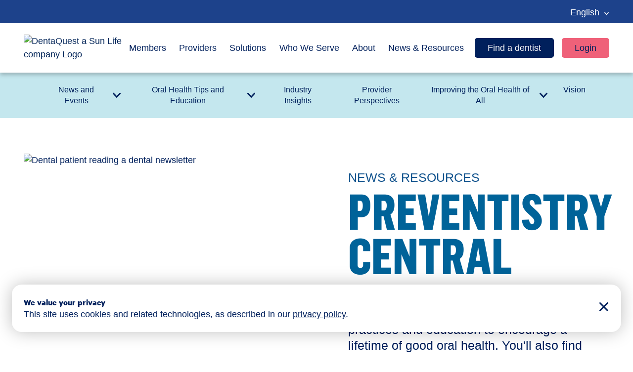

--- FILE ---
content_type: text/html;charset=utf-8
request_url: https://www.dentaquest.com/en/news-and-resources?h=1&t=Dr.%20Adele%20Della-Torre
body_size: 43419
content:

<!DOCTYPE HTML>
<html lang="en-US">
<head>

    <meta charset="UTF-8"/>
    <meta http-equiv="Content-Security-Policy" content="script-src 'self' 'unsafe-inline' 'unsafe-eval' *.adform.net *.adnxs.com *.go-mpulse.net *.basis.net *.hubspot.com *.onelink-edge.com siteintercept.qualtrics.com googleads.g.doubleclick.net *.siteintercept.qualtrics.com forms.hsforms.com hubspot-forms-static-embed.s3.amazonaws.com *.tt.omtrdc.net *.google-analytics.com *.googletagmanager.com connect.facebook.net js.hs-analytics.net js.hsadspixel.net js.hsleadflows.net js.hs-banner.com assets.adobedtm.com www.youtube.com js.hs-scripts.com js.hsforms.net *.googleapis.com;"/>


    <title>News &amp; Resources | DentaQuest</title>
    
    <meta name="description" content="Find out about prevention, oral health news, thought leaders’ insight, and trends in dental benefits, insurance and care."/>
    <meta name="template" content="page-content"/>
    <meta name="viewport" content="width=device-width, initial-scale=1"/>
    

    
    
<script defer="defer" type="text/javascript" src="/.rum/@adobe/helix-rum-js@%5E2/dist/rum-standalone.js"></script>
<link rel="canonical" href="https://www.dentaquest.com/en/news-and-resources"/>


    

    
        <script nonce="8766adff-1319-4a63-8498-dc077400e455">
            // Prehiding snippet for Adobe Target with asynchronous tags deployment
            (function(win, doc, style, timeout) {
                var STYLE_ID = 'at-body-style';
                function getParent() {
                    return doc.getElementsByTagName('head')[0];
                }
                function removeStyle(parent, id) {
                    if (!parent) {
                        return;
                    }
                    var style = doc.getElementById(id);
                    if (!style) {
                        return;
                    }
                    parent.removeChild(style);
                }
                setTimeout(function() {
                    removeStyle(getParent(), STYLE_ID);
                }, timeout);
            }(window, document, "body {opacity: 0 !important}", 3000));
        </script>

        <style type="text/css" id="at-body-style" nonce="8766adff-1319-4a63-8498-dc077400e455">
            body {opacity: 0 !important}
        </style>

        <!-- Include clientlib -->
        <link rel="stylesheet" href="/etc.clientlibs/dentaquest/clientlibs/clientlib-base.css" type="text/css"/>


        <script src="https://www.onelink-edge.com/moxie.min.js" data-oljs="P3382-6B91-6671-EA7A" type="text/javascript"></script>

        <!-- External analytics script -->
        
            <script src="https://assets.adobedtm.com/65c9da79ae77/9cc2b6bec1fd/launch-ab0b41f96adf.min.js" async nonce="8766adff-1319-4a63-8498-dc077400e455"></script>
        

        <!-- Inline JavaScript with nonce -->
        <script type="text/javascript">
            window.targetGlobalSettings = {
                cookieDomain: window.location.hostname
            };
        </script>
    


    
    
    

    

    
    <script src="/etc.clientlibs/clientlibs/granite/jquery.lc-7842899024219bcbdb5e72c946870b79-lc.min.js"></script>
<script src="/etc.clientlibs/clientlibs/granite/utils.lc-e7bf340a353e643d198b25d0c8ccce47-lc.min.js"></script>
<script src="/etc.clientlibs/dentaquest/clientlibs/clientlib-base.lc-373d9f7c8eae9b9a89ff22610fcb0fe2-lc.min.js"></script>
<script src="/etc.clientlibs/dentaquest/clientlibs/clientlib-dependencies.lc-0e581c859ea443a3929de6b3504cf306-lc.min.js"></script>
<script src="/etc.clientlibs/dentaquest/clientlibs/clientlib-jquery.lc-30792621ca010e3c5d5f98162629439f-lc.min.js"></script>
<script src="/etc.clientlibs/dentaquest/clientlibs/clientlib-datatables.lc-fa34c46b74175cf213b512e7e5a79b18-lc.min.js"></script>


    
    <link rel="stylesheet" href="/etc.clientlibs/dentaquest/clientlibs/clientlib-base.lc-c7b8f7bf2e46e30b30cc094095990aac-lc.min.css" type="text/css">
<link rel="stylesheet" href="/etc.clientlibs/dentaquest/clientlibs/clientlib-dependencies.lc-d41d8cd98f00b204e9800998ecf8427e-lc.min.css" type="text/css">
<link rel="stylesheet" href="/etc.clientlibs/dentaquest/clientlibs/clientlib-react.lc-12b14fdb275674f658a00a36be525810-lc.min.css" type="text/css">
<link rel="stylesheet" href="/etc.clientlibs/dentaquest/clientlibs/clientlib-site.lc-b2f83b2c70613034c4e5d99d45c43497-lc.min.css" type="text/css">
<link rel="stylesheet" href="/etc.clientlibs/dentaquest/clientlibs/clientlib-slick.lc-f3ae321d7c0dd9e234fc8e490655b8bc-lc.min.css" type="text/css">


    
    
    <script async src="/etc.clientlibs/core/wcm/components/commons/datalayer/v2/clientlibs/core.wcm.components.commons.datalayer.v2.lc-1e0136bad0acfb78be509234578e44f9-lc.min.js"></script>


    
    <script async src="/etc.clientlibs/core/wcm/components/commons/datalayer/acdl/core.wcm.components.commons.datalayer.acdl.lc-bf921af342fd2c40139671dbf0920a1f-lc.min.js"></script>



    

    

                              <script>!function(e){var n="https://s.go-mpulse.net/boomerang/";if("False"=="True")e.BOOMR_config=e.BOOMR_config||{},e.BOOMR_config.PageParams=e.BOOMR_config.PageParams||{},e.BOOMR_config.PageParams.pci=!0,n="https://s2.go-mpulse.net/boomerang/";if(window.BOOMR_API_key="FP6GK-M9L52-XY7TK-KJ3X3-JJY9G",function(){function e(){if(!o){var e=document.createElement("script");e.id="boomr-scr-as",e.src=window.BOOMR.url,e.async=!0,i.parentNode.appendChild(e),o=!0}}function t(e){o=!0;var n,t,a,r,d=document,O=window;if(window.BOOMR.snippetMethod=e?"if":"i",t=function(e,n){var t=d.createElement("script");t.id=n||"boomr-if-as",t.src=window.BOOMR.url,BOOMR_lstart=(new Date).getTime(),e=e||d.body,e.appendChild(t)},!window.addEventListener&&window.attachEvent&&navigator.userAgent.match(/MSIE [67]\./))return window.BOOMR.snippetMethod="s",void t(i.parentNode,"boomr-async");a=document.createElement("IFRAME"),a.src="about:blank",a.title="",a.role="presentation",a.loading="eager",r=(a.frameElement||a).style,r.width=0,r.height=0,r.border=0,r.display="none",i.parentNode.appendChild(a);try{O=a.contentWindow,d=O.document.open()}catch(_){n=document.domain,a.src="javascript:var d=document.open();d.domain='"+n+"';void(0);",O=a.contentWindow,d=O.document.open()}if(n)d._boomrl=function(){this.domain=n,t()},d.write("<bo"+"dy onload='document._boomrl();'>");else if(O._boomrl=function(){t()},O.addEventListener)O.addEventListener("load",O._boomrl,!1);else if(O.attachEvent)O.attachEvent("onload",O._boomrl);d.close()}function a(e){window.BOOMR_onload=e&&e.timeStamp||(new Date).getTime()}if(!window.BOOMR||!window.BOOMR.version&&!window.BOOMR.snippetExecuted){window.BOOMR=window.BOOMR||{},window.BOOMR.snippetStart=(new Date).getTime(),window.BOOMR.snippetExecuted=!0,window.BOOMR.snippetVersion=12,window.BOOMR.url=n+"FP6GK-M9L52-XY7TK-KJ3X3-JJY9G";var i=document.currentScript||document.getElementsByTagName("script")[0],o=!1,r=document.createElement("link");if(r.relList&&"function"==typeof r.relList.supports&&r.relList.supports("preload")&&"as"in r)window.BOOMR.snippetMethod="p",r.href=window.BOOMR.url,r.rel="preload",r.as="script",r.addEventListener("load",e),r.addEventListener("error",function(){t(!0)}),setTimeout(function(){if(!o)t(!0)},3e3),BOOMR_lstart=(new Date).getTime(),i.parentNode.appendChild(r);else t(!1);if(window.addEventListener)window.addEventListener("load",a,!1);else if(window.attachEvent)window.attachEvent("onload",a)}}(),"".length>0)if(e&&"performance"in e&&e.performance&&"function"==typeof e.performance.setResourceTimingBufferSize)e.performance.setResourceTimingBufferSize();!function(){if(BOOMR=e.BOOMR||{},BOOMR.plugins=BOOMR.plugins||{},!BOOMR.plugins.AK){var n=""=="true"?1:0,t="",a="cln43jqxfuxmu2lqjlqq-f-82f1f595d-clientnsv4-s.akamaihd.net",i="false"=="true"?2:1,o={"ak.v":"39","ak.cp":"1841591","ak.ai":parseInt("1219531",10),"ak.ol":"0","ak.cr":7,"ak.ipv":4,"ak.proto":"h2","ak.rid":"1519ad86","ak.r":47370,"ak.a2":n,"ak.m":"dscb","ak.n":"essl","ak.bpcip":"18.219.205.0","ak.cport":46098,"ak.gh":"23.208.24.76","ak.quicv":"","ak.tlsv":"tls1.3","ak.0rtt":"","ak.0rtt.ed":"","ak.csrc":"-","ak.acc":"","ak.t":"1768966881","ak.ak":"hOBiQwZUYzCg5VSAfCLimQ==2go4USdwGKqKPV1NCv37MrfrQxdEk5XgpVAq8WfkIBqrLtsfUXc9PyKOI2T1npFxJ+CmsV+JdU6b+uGEg/fctlJm7rsUpqJ+UXQlQc2p/e7rvNU22HBWW6JahjSwpYe3p4eJRfFuaGSi1G1qd6Hp+va8ocGDksyOAu/sz8VkEn2J/zx5uOUxTVQ4GuNAV7GRahWX3CnptFqILqr9c2w+Iyry+FFav+4ZdcTcCfJYIcAtOqvSxSqrWlqqvg3RxssThCnfDKuY8C3rAGHA5IlU5uTGQQ/5j65hhNyUM7sRegLMHQjr6SptOEhci4D+JQ8iJNHlzIk+YVYAeXFRNfBWqA6cdufs00sN4tnIG4ARu3hkQNjKTWibcKpJslJw0TIFZhEa4S4WsYNuZfXqEpONzMQwpBivjrtCpkNhzysRmso=","ak.pv":"4","ak.dpoabenc":"","ak.tf":i};if(""!==t)o["ak.ruds"]=t;var r={i:!1,av:function(n){var t="http.initiator";if(n&&(!n[t]||"spa_hard"===n[t]))o["ak.feo"]=void 0!==e.aFeoApplied?1:0,BOOMR.addVar(o)},rv:function(){var e=["ak.bpcip","ak.cport","ak.cr","ak.csrc","ak.gh","ak.ipv","ak.m","ak.n","ak.ol","ak.proto","ak.quicv","ak.tlsv","ak.0rtt","ak.0rtt.ed","ak.r","ak.acc","ak.t","ak.tf"];BOOMR.removeVar(e)}};BOOMR.plugins.AK={akVars:o,akDNSPreFetchDomain:a,init:function(){if(!r.i){var e=BOOMR.subscribe;e("before_beacon",r.av,null,null),e("onbeacon",r.rv,null,null),r.i=!0}return this},is_complete:function(){return!0}}}}()}(window);</script></head>
<body class="page basicpage" id="page-fe19f49763" data-cmp-link-accessibility-enabled data-cmp-link-accessibility-text="opens in a new tab" data-cmp-data-layer-enabled>
<script nonce="8766adff-1319-4a63-8498-dc077400e455">
    window.adobeDataLayer = window.adobeDataLayer || [];
    adobeDataLayer.push({
        page: JSON.parse("{\x22page\u002Dfe19f49763\x22:{\x22@type\x22:\x22dentaquest\/components\/page\x22,\x22repo:modifyDate\x22:\x222026\u002D01\u002D15T19:05:23Z\x22,\x22dc:title\x22:\x22News \x26 Resources\x22,\x22dc:description\x22:\x22Find out about prevention, oral health news, thought leaders’ insight, and trends in dental benefits, insurance and care.\x22,\x22xdm:template\x22:\x22\/conf\/dentaquest\/settings\/wcm\/templates\/page\u002Dcontent\x22,\x22xdm:language\x22:\x22en\u002DUS\x22,\x22xdm:tags\x22:[],\x22repo:path\x22:\x22\/content\/dentaquest\/us\/en\/news\u002Dand\u002Dresources.html\x22}}"),
        event:'cmp:show',
        eventInfo: {
            path: 'page.page\u002Dfe19f49763'
        }
    });
</script>


    

<div class="cmp-page__skiptomaincontent">
    <a class="cmp-page__skiptomaincontent-link" href="#main-content">Skip to main content</a>
</div>

    <link rel="stylesheet" href="/etc.clientlibs/core/wcm/components/page/v2/page/clientlibs/site/skiptomaincontent.lc-696ce9a06faa733b225ffb8c05f16db9-lc.min.css" type="text/css">



    
<div class="root container responsivegrid">

    
    <div id="container-2634919bcc" class="cmp-container">
        


<div class="aem-Grid aem-Grid--12 aem-Grid--default--12 ">
    
    <header class="container responsivegrid cmp-container-full-width aem-GridColumn aem-GridColumn--default--12">

    
    
    
    <div id="container-dcc105804d" class="cmp-container">
        
        <div class="experiencefragment">
<div id="experiencefragment-8e0fa2991e" class="cmp-experiencefragment cmp-experiencefragment--header">


    
    
    
    <div id="container-b8f17609ab" class="cmp-container">
        
        <div class="container responsivegrid">

    
    <div id="container-17b939af57" class="cmp-container">
        


<div class="aem-Grid aem-Grid--12 aem-Grid--default--12 ">
    
    <div class="alert aem-GridColumn aem-GridColumn--default--12">

    
<script src="/etc.clientlibs/dentaquest/components/dq/alert/clientlibs.lc-a13e7cc4d955089638466bbf217a183d-lc.min.js"></script>






    
        <div class="cmp-alert-dynamic-container" data-service-url="/content/dentaquest/us/en/news-and-resources.dynamic-alerts.json"></div>
    

    



    
</div>
<div class="header aem-GridColumn aem-GridColumn--default--12"><header id="main-header" class="cmp-header">
  <div class="cmp-header__eyebrow-wrapper">
    <div class="cmp-container">
      <div class="cmp-header__eyebrow">
        <div class="cmp-header__info">
          <div class="cmp-header__info--icon">


    

</div>
          <div class="cmp-header__info--message">


    

</div>
        </div>
        <div class="cmp-header__languagenavigation" id="langNav">


    <nav data-cmp-data-layer="{&#34;languagenavigation-0e5431aef9&#34;:{&#34;@type&#34;:&#34;dentaquest/components/languagenavigation&#34;,&#34;repo:modifyDate&#34;:&#34;2023-01-31T17:35:24Z&#34;}}" id="languagenavigation-0e5431aef9" class="cmp-languagenavigation GlobalLinkNoTx" role="navigation" aria-label="Language Navigation" translate="no">
        <ul class="cmp-languagenavigation__group">
            
                <li data-cmp-data-layer="{&#34;languagenavigation-0e5431aef9-item-fe19f49763&#34;:{&#34;@type&#34;:&#34;dentaquest/components/languagenavigation/item&#34;,&#34;repo:modifyDate&#34;:&#34;2023-06-27T22:38:31Z&#34;,&#34;dc:title&#34;:&#34;English&#34;,&#34;xdm:linkURL&#34;:&#34;/en/news-and-resources&#34;}}" class="cmp-languagenavigation__item cmp-languagenavigation__item--countrycode-US cmp-languagenavigation__item--langcode-en-US cmp-languagenavigation__item--level-0 cmp-languagenavigation__item--active">
                    <a class="cmp-languagenavigation__item-link" hreflang="en-US" lang="en-US" rel="alternate" href="/en/news-and-resources" title="English">English</a>
                </li>
            
                <li data-cmp-data-layer="{&#34;languagenavigation-0e5431aef9-item-037e54d40d&#34;:{&#34;@type&#34;:&#34;dentaquest/components/languagenavigation/item&#34;,&#34;repo:modifyDate&#34;:&#34;2023-06-26T21:37:02Z&#34;,&#34;dc:title&#34;:&#34;Español&#34;,&#34;xdm:linkURL&#34;:&#34;/es/news-and-resources&#34;}}" class="cmp-languagenavigation__item cmp-languagenavigation__item--countrycode- cmp-languagenavigation__item--langcode-es cmp-languagenavigation__item--level-0">
                    <a data-cmp-clickable class="cmp-languagenavigation__item-link" hreflang="es" lang="es" rel="alternate" href="/es/news-and-resources" title="Español">Español</a>
                </li>
            
        </ul>
    </nav>


    


</div>
      </div>
    </div>
  </div>
  <div class="cmp-header__wrapper" id="navbar">
    <div class="cmp-container">
      <div class="cmp-header__nav-content">
          <div class="cmp-header__logo">
<div data-cmp-is="image" data-cmp-src="/content/experience-fragments/dentaquest/us/en/site/header/master/_jcr_content/root/container/header/logo.coreimg{.width}.svg/1687380479971/dq-sunlife-logo.svg" data-cmp-filereference="/content/dam/dentaquest/en/global-assets/logos/DQ Sunlife Logo.svg" id="image-2236372724" data-cmp-data-layer="{&#34;image-2236372724&#34;:{&#34;@type&#34;:&#34;dentaquest/components/image&#34;,&#34;repo:modifyDate&#34;:&#34;2023-06-21T20:47:59Z&#34;,&#34;xdm:linkURL&#34;:&#34;/en&#34;,&#34;image&#34;:{&#34;repo:id&#34;:&#34;16e833d6-8a35-404f-b829-e3760e914308&#34;,&#34;repo:modifyDate&#34;:&#34;2023-05-09T16:57:51Z&#34;,&#34;@type&#34;:&#34;image/svg+xml&#34;,&#34;repo:path&#34;:&#34;/content/dam/dentaquest/en/global-assets/logos/DQ Sunlife Logo.svg&#34;}}}" data-cmp-hook-image="imageV3" class="cmp-image" itemscope itemtype="http://schema.org/ImageObject">
    <a class="cmp-image__link" data-cmp-clickable href="/en">
        <img src="/content/experience-fragments/dentaquest/us/en/site/header/master/_jcr_content/root/container/header/logo.coreimg.svg/1687380479971/dq-sunlife-logo.svg" loading="lazy" class="cmp-image__image" itemprop="contentUrl" alt="DentaQuest a Sun Life company Logo"/>
    </a>
    
    
</div>

    

</div>
        <div class="cmp-header__content-wrapper">
          <div class="cmp-header__navigation">
<nav id="navigation-a1a7ffe23f" class="cmp-navigation" itemscope itemtype="http://schema.org/SiteNavigationElement" data-cmp-data-layer="{&#34;navigation-a1a7ffe23f&#34;:{&#34;@type&#34;:&#34;dentaquest/components/navigation&#34;,&#34;repo:modifyDate&#34;:&#34;2023-01-17T15:18:35Z&#34;}}" role="navigation">
    <ul class="cmp-navigation__group">
        
    <li class="cmp-navigation__item cmp-navigation__item--level-0" data-cmp-data-layer="{&#34;navigation-a1a7ffe23f-item-dec5cd7307&#34;:{&#34;@type&#34;:&#34;dentaquest/components/navigation/item&#34;,&#34;repo:modifyDate&#34;:&#34;2023-06-27T22:37:45Z&#34;,&#34;dc:title&#34;:&#34;Members&#34;,&#34;xdm:linkURL&#34;:&#34;/en/members&#34;}}">
        
    <a data-cmp-clickable class="cmp-navigation__item-link" href="/en/members">Members</a>

        
    </li>

    
        
    <li class="cmp-navigation__item cmp-navigation__item--level-0" data-cmp-data-layer="{&#34;navigation-a1a7ffe23f-item-76303f266a&#34;:{&#34;@type&#34;:&#34;dentaquest/components/navigation/item&#34;,&#34;repo:modifyDate&#34;:&#34;2023-06-27T22:38:17Z&#34;,&#34;dc:title&#34;:&#34;Providers&#34;,&#34;xdm:linkURL&#34;:&#34;/en/providers&#34;}}">
        
    <a data-cmp-clickable class="cmp-navigation__item-link" href="/en/providers">Providers</a>

        
    </li>

    
        
    <li class="cmp-navigation__item cmp-navigation__item--level-0" data-cmp-data-layer="{&#34;navigation-a1a7ffe23f-item-1105c9d745&#34;:{&#34;@type&#34;:&#34;dentaquest/components/navigation/item&#34;,&#34;repo:modifyDate&#34;:&#34;2023-06-27T22:38:27Z&#34;,&#34;dc:title&#34;:&#34;Solutions&#34;,&#34;xdm:linkURL&#34;:&#34;/en/what-we-offer&#34;}}">
        
    <a data-cmp-clickable class="cmp-navigation__item-link" href="/en/what-we-offer">Solutions</a>

        
    </li>

    
        
    <li class="cmp-navigation__item cmp-navigation__item--level-0" data-cmp-data-layer="{&#34;navigation-a1a7ffe23f-item-cee4d45bc6&#34;:{&#34;@type&#34;:&#34;dentaquest/components/navigation/item&#34;,&#34;repo:modifyDate&#34;:&#34;2023-06-27T22:38:29Z&#34;,&#34;dc:title&#34;:&#34;Who We Serve&#34;,&#34;xdm:linkURL&#34;:&#34;/en/who-we-serve&#34;}}">
        
    <a data-cmp-clickable class="cmp-navigation__item-link" href="/en/who-we-serve">Who We Serve</a>

        
    </li>

    
        
    <li class="cmp-navigation__item cmp-navigation__item--level-0" data-cmp-data-layer="{&#34;navigation-a1a7ffe23f-item-e987eed819&#34;:{&#34;@type&#34;:&#34;dentaquest/components/navigation/item&#34;,&#34;repo:modifyDate&#34;:&#34;2023-06-27T22:38:30Z&#34;,&#34;dc:title&#34;:&#34;About&#34;,&#34;xdm:linkURL&#34;:&#34;/en/about-us&#34;}}">
        
    <a data-cmp-clickable class="cmp-navigation__item-link" href="/en/about-us">About</a>

        
    </li>

    
        
    <li class="cmp-navigation__item cmp-navigation__item--level-0 cmp-navigation__item--active" data-cmp-data-layer="{&#34;navigation-a1a7ffe23f-item-fe19f49763&#34;:{&#34;@type&#34;:&#34;dentaquest/components/navigation/item&#34;,&#34;repo:modifyDate&#34;:&#34;2023-06-27T22:38:31Z&#34;,&#34;dc:title&#34;:&#34;News &amp; Resources&#34;,&#34;xdm:linkURL&#34;:&#34;/en/news-and-resources&#34;}}">
        
    <a aria-current="page" data-cmp-clickable class="cmp-navigation__item-link" href="/en/news-and-resources">News &amp; Resources</a>

        
    </li>

    </ul>
</nav>

    

</div>
          <div class="cmp-header__wrapper--buttons">
            <div class="cmp-header__wrapper--find">
<a id="button-e061710419" class="cmp-button" data-cmp-clickable data-cmp-data-layer="{&#34;button-e061710419&#34;:{&#34;@type&#34;:&#34;dentaquest/components/button&#34;,&#34;repo:modifyDate&#34;:&#34;2023-05-05T16:13:27Z&#34;,&#34;dc:title&#34;:&#34;Find a dentist&#34;,&#34;xdm:linkURL&#34;:&#34;/en/find-a-dentist&#34;}}" href="/en/find-a-dentist">
    
    

    <span class="cmp-button__text">Find a dentist</span>
</a>
</div>
            <div class="cmp-header__wrapper--login">
<button type="button" id="button-fa44d8350f" class="cmp-button" data-cmp-clickable data-cmp-data-layer="{&#34;button-fa44d8350f&#34;:{&#34;@type&#34;:&#34;dentaquest/components/button&#34;,&#34;repo:modifyDate&#34;:&#34;2023-05-05T16:13:01Z&#34;,&#34;dc:title&#34;:&#34;Login&#34;}}">
    
    

    <span class="cmp-button__text">Login</span>
</button>
</div>
          </div>
        </div>
      </div>
    </div>
  </div>
  <div class="cmp-header__mobile-eyebrow">
    <div class="cmp-header__icon">


    

</div>
    <div class="cmp-header__message">


    

</div>
  </div>

  <div class="cmp-header__mobile-wrapper" id="mobileNav">
    <div class="cmp-header__mobile-navbar" id="mobileNavbar">
      <div class="cmp-header__logo">
<div data-cmp-is="image" data-cmp-src="/content/experience-fragments/dentaquest/us/en/site/header/master/_jcr_content/root/container/header/logo.coreimg{.width}.svg/1687380479971/dq-sunlife-logo.svg" data-cmp-filereference="/content/dam/dentaquest/en/global-assets/logos/DQ Sunlife Logo.svg" id="image-2236372724" data-cmp-data-layer="{&#34;image-2236372724&#34;:{&#34;@type&#34;:&#34;dentaquest/components/image&#34;,&#34;repo:modifyDate&#34;:&#34;2023-06-21T20:47:59Z&#34;,&#34;xdm:linkURL&#34;:&#34;/en&#34;,&#34;image&#34;:{&#34;repo:id&#34;:&#34;16e833d6-8a35-404f-b829-e3760e914308&#34;,&#34;repo:modifyDate&#34;:&#34;2023-05-09T16:57:51Z&#34;,&#34;@type&#34;:&#34;image/svg+xml&#34;,&#34;repo:path&#34;:&#34;/content/dam/dentaquest/en/global-assets/logos/DQ Sunlife Logo.svg&#34;}}}" data-cmp-hook-image="imageV3" class="cmp-image" itemscope itemtype="http://schema.org/ImageObject">
    <a class="cmp-image__link" data-cmp-clickable href="/en">
        <img src="/content/experience-fragments/dentaquest/us/en/site/header/master/_jcr_content/root/container/header/logo.coreimg.svg/1687380479971/dq-sunlife-logo.svg" loading="lazy" class="cmp-image__image" itemprop="contentUrl" alt="DentaQuest a Sun Life company Logo"/>
    </a>
    
    
</div>

    

</div>
      <div class="cmp-naviation__mobile-menu-button">
        <button class="cmp-naviation__menu-button" id="mobileMenuButton" aria-expanded="false" aria-controls="mobileMenu" aria-label="Open Menu">
          <span class="sr-only">Open Menu</span>
        </button>
      </div>
      <div class="cmp-header__languagenavigation" id="mobileLangNav">


    <nav data-cmp-data-layer="{&#34;languagenavigation-0e5431aef9&#34;:{&#34;@type&#34;:&#34;dentaquest/components/languagenavigation&#34;,&#34;repo:modifyDate&#34;:&#34;2023-01-31T17:35:24Z&#34;}}" id="languagenavigation-0e5431aef9" class="cmp-languagenavigation GlobalLinkNoTx" role="navigation" aria-label="Language Navigation" translate="no">
        <ul class="cmp-languagenavigation__group">
            
                <li data-cmp-data-layer="{&#34;languagenavigation-0e5431aef9-item-fe19f49763&#34;:{&#34;@type&#34;:&#34;dentaquest/components/languagenavigation/item&#34;,&#34;repo:modifyDate&#34;:&#34;2023-06-27T22:38:31Z&#34;,&#34;dc:title&#34;:&#34;English&#34;,&#34;xdm:linkURL&#34;:&#34;/en/news-and-resources&#34;}}" class="cmp-languagenavigation__item cmp-languagenavigation__item--countrycode-US cmp-languagenavigation__item--langcode-en-US cmp-languagenavigation__item--level-0 cmp-languagenavigation__item--active">
                    <a class="cmp-languagenavigation__item-link" hreflang="en-US" lang="en-US" rel="alternate" href="/en/news-and-resources" title="English">English</a>
                </li>
            
                <li data-cmp-data-layer="{&#34;languagenavigation-0e5431aef9-item-037e54d40d&#34;:{&#34;@type&#34;:&#34;dentaquest/components/languagenavigation/item&#34;,&#34;repo:modifyDate&#34;:&#34;2023-06-26T21:37:02Z&#34;,&#34;dc:title&#34;:&#34;Español&#34;,&#34;xdm:linkURL&#34;:&#34;/es/news-and-resources&#34;}}" class="cmp-languagenavigation__item cmp-languagenavigation__item--countrycode- cmp-languagenavigation__item--langcode-es cmp-languagenavigation__item--level-0">
                    <a data-cmp-clickable class="cmp-languagenavigation__item-link" hreflang="es" lang="es" rel="alternate" href="/es/news-and-resources" title="Español">Español</a>
                </li>
            
        </ul>
    </nav>


    


</div>
    </div>

    <div class="cmp-header__mobile-menu" id="mobileMenu" role="dialog" aria-label="Navigation Menu" aria-hidden="true">
      <div class="cmp-header--find">
<a id="button-e061710419" class="cmp-button" data-cmp-clickable data-cmp-data-layer="{&#34;button-e061710419&#34;:{&#34;@type&#34;:&#34;dentaquest/components/button&#34;,&#34;repo:modifyDate&#34;:&#34;2023-05-05T16:13:27Z&#34;,&#34;dc:title&#34;:&#34;Find a dentist&#34;,&#34;xdm:linkURL&#34;:&#34;/en/find-a-dentist&#34;}}" href="/en/find-a-dentist">
    
    

    <span class="cmp-button__text">Find a dentist</span>
</a>
</div>
      <div class="cmp-header--login">
<button type="button" id="button-fa44d8350f" class="cmp-button" data-cmp-clickable data-cmp-data-layer="{&#34;button-fa44d8350f&#34;:{&#34;@type&#34;:&#34;dentaquest/components/button&#34;,&#34;repo:modifyDate&#34;:&#34;2023-05-05T16:13:01Z&#34;,&#34;dc:title&#34;:&#34;Login&#34;}}">
    
    

    <span class="cmp-button__text">Login</span>
</button>
</div>
      <div class="cmp-header__navigation">
<nav id="navigation-a1a7ffe23f" class="cmp-navigation" itemscope itemtype="http://schema.org/SiteNavigationElement" data-cmp-data-layer="{&#34;navigation-a1a7ffe23f&#34;:{&#34;@type&#34;:&#34;dentaquest/components/navigation&#34;,&#34;repo:modifyDate&#34;:&#34;2023-01-17T15:18:35Z&#34;}}" role="navigation">
    <ul class="cmp-navigation__group">
        
    <li class="cmp-navigation__item cmp-navigation__item--level-0" data-cmp-data-layer="{&#34;navigation-a1a7ffe23f-item-dec5cd7307&#34;:{&#34;@type&#34;:&#34;dentaquest/components/navigation/item&#34;,&#34;repo:modifyDate&#34;:&#34;2023-06-27T22:37:45Z&#34;,&#34;dc:title&#34;:&#34;Members&#34;,&#34;xdm:linkURL&#34;:&#34;/en/members&#34;}}">
        
    <a data-cmp-clickable class="cmp-navigation__item-link" href="/en/members">Members</a>

        
    </li>

    
        
    <li class="cmp-navigation__item cmp-navigation__item--level-0" data-cmp-data-layer="{&#34;navigation-a1a7ffe23f-item-76303f266a&#34;:{&#34;@type&#34;:&#34;dentaquest/components/navigation/item&#34;,&#34;repo:modifyDate&#34;:&#34;2023-06-27T22:38:17Z&#34;,&#34;dc:title&#34;:&#34;Providers&#34;,&#34;xdm:linkURL&#34;:&#34;/en/providers&#34;}}">
        
    <a data-cmp-clickable class="cmp-navigation__item-link" href="/en/providers">Providers</a>

        
    </li>

    
        
    <li class="cmp-navigation__item cmp-navigation__item--level-0" data-cmp-data-layer="{&#34;navigation-a1a7ffe23f-item-1105c9d745&#34;:{&#34;@type&#34;:&#34;dentaquest/components/navigation/item&#34;,&#34;repo:modifyDate&#34;:&#34;2023-06-27T22:38:27Z&#34;,&#34;dc:title&#34;:&#34;Solutions&#34;,&#34;xdm:linkURL&#34;:&#34;/en/what-we-offer&#34;}}">
        
    <a data-cmp-clickable class="cmp-navigation__item-link" href="/en/what-we-offer">Solutions</a>

        
    </li>

    
        
    <li class="cmp-navigation__item cmp-navigation__item--level-0" data-cmp-data-layer="{&#34;navigation-a1a7ffe23f-item-cee4d45bc6&#34;:{&#34;@type&#34;:&#34;dentaquest/components/navigation/item&#34;,&#34;repo:modifyDate&#34;:&#34;2023-06-27T22:38:29Z&#34;,&#34;dc:title&#34;:&#34;Who We Serve&#34;,&#34;xdm:linkURL&#34;:&#34;/en/who-we-serve&#34;}}">
        
    <a data-cmp-clickable class="cmp-navigation__item-link" href="/en/who-we-serve">Who We Serve</a>

        
    </li>

    
        
    <li class="cmp-navigation__item cmp-navigation__item--level-0" data-cmp-data-layer="{&#34;navigation-a1a7ffe23f-item-e987eed819&#34;:{&#34;@type&#34;:&#34;dentaquest/components/navigation/item&#34;,&#34;repo:modifyDate&#34;:&#34;2023-06-27T22:38:30Z&#34;,&#34;dc:title&#34;:&#34;About&#34;,&#34;xdm:linkURL&#34;:&#34;/en/about-us&#34;}}">
        
    <a data-cmp-clickable class="cmp-navigation__item-link" href="/en/about-us">About</a>

        
    </li>

    
        
    <li class="cmp-navigation__item cmp-navigation__item--level-0 cmp-navigation__item--active" data-cmp-data-layer="{&#34;navigation-a1a7ffe23f-item-fe19f49763&#34;:{&#34;@type&#34;:&#34;dentaquest/components/navigation/item&#34;,&#34;repo:modifyDate&#34;:&#34;2023-06-27T22:38:31Z&#34;,&#34;dc:title&#34;:&#34;News &amp; Resources&#34;,&#34;xdm:linkURL&#34;:&#34;/en/news-and-resources&#34;}}">
        
    <a aria-current="page" data-cmp-clickable class="cmp-navigation__item-link" href="/en/news-and-resources">News &amp; Resources</a>

        
    </li>

    </ul>
</nav>

    

</div>
    </div>
  </div>
</header>
<dialog id="login-modal" class="cmp-header__login-modal" aria-labelledby="login-modal-title" aria-modal="true">
  <div class="cmp-login">
    <p class="cmp-login__title" id="login-modal-title">Login</p>
    <div class="cmp-login__clear">
      <button class="cmp-login__clear-button" data-cmp-hook-search="clear" aria-label="Close" type="button">
        <svg width="18" height="18" viewBox="0 0 18 18" fill="none" xmlns="http://www.w3.org/2000/svg" aria-hidden="true">
          <path d="M13.5 4.5L4.5 13.5M4.5 4.5L13.5 13.5" stroke="currentColor" stroke-width="2" stroke-linecap="round" stroke-linejoin="round"/>
        </svg>
        <span class="sr-only">Close</span>
      </button>
    </div>
    
    <div class="cmp-login__selector">
      <label for="accountTypeSelector">Account Type</label>
      <select name="accountTypeSelector" id="accountTypeSelector">
        <option value="">Select</option>
        
          <!-- For Masshealth: use loginUrl as value, for DentaQuest: use accountType -->
          <option value="Broker" data-account-type="Broker">
            Broker
          </option>
        
          <!-- For Masshealth: use loginUrl as value, for DentaQuest: use accountType -->
          <option value="Client" data-account-type="Client">
            Client
          </option>
        
          <!-- For Masshealth: use loginUrl as value, for DentaQuest: use accountType -->
          <option value="Member - Government Plans" data-account-type="Member - Government Plans">
            Member - Government Plans
          </option>
        
          <!-- For Masshealth: use loginUrl as value, for DentaQuest: use accountType -->
          <option value="Member - Individual Plans" data-account-type="Member - Individual Plans">
            Member - Individual Plans
          </option>
        
          <!-- For Masshealth: use loginUrl as value, for DentaQuest: use accountType -->
          <option value="Provider - Dental" data-account-type="Provider - Dental">
            Provider - Dental
          </option>
        
          <!-- For Masshealth: use loginUrl as value, for DentaQuest: use accountType -->
          <option value="Provider - Vision" data-account-type="Provider - Vision">
            Provider - Vision
          </option>
        
      </select>
    </div>
    <div class="cmp-login__selector">
      <label for="loginStateSelector">Select a State</label>
      <select name="loginStateSelector" id="loginStateSelector" disabled>
        <option value="">Select</option>
      </select>
    </div>
    <div class="cmp-login__selector">
      <label for="loginPlanTypeSelector">Select a Plan</label>
      
      
      <select name="loginPlanTypeSelector" id="loginPlanTypeSelector" disabled>
        <option value="">Select</option>
      </select>
    </div>
    <div class="login-button button cmp-button-disabled cmp-button-primary">
<a id="button-5d8e3edabc" class="cmp-button" data-cmp-clickable data-cmp-data-layer="{&#34;button-5d8e3edabc&#34;:{&#34;@type&#34;:&#34;dentaquest/components/button&#34;,&#34;repo:modifyDate&#34;:&#34;2023-04-26T20:58:23Z&#34;,&#34;dc:title&#34;:&#34;Proceed to login&#34;,&#34;xdm:linkURL&#34;:&#34;#&#34;}}" href="#">
    
    

    <span class="cmp-button__text">Proceed to login</span>
</a>
</div>

  </div>
</dialog>

<script nonce="8766adff-1319-4a63-8498-dc077400e455" type="application/json" id="account-data">
  [{"accountType":"Broker","accountStates":[{"state":"All States","plantypes":[{"planName":"All DCPG Commercial Group Plans","loginUrl":"https://connectsso.dentaquest.com/authsso/broker/Brokerlogin"}]}]},{"accountType":"Client","accountStates":[{"state":"All States","plantypes":[{"planName":"All Plans","loginUrl":"https://clients.dentaquest.com/"}]}]},{"accountType":"Member - Government Plans","accountStates":[{"state":"California","plantypes":[{"planName":"California Medi-Cal Managed Care","loginUrl":"https://portal.dentaquest.com"}]},{"state":"Colorado","plantypes":[{"planName":"Colorado Medicaid","loginUrl":"https://connectsso.dentaquest.com/authsso/selreg/SSOLogin"},{"planName":"Colorado CHP+","loginUrl":"https://connectsso.dentaquest.com/authsso/selreg/SSOLogin"},{"planName":"Colorado DIDD","loginUrl":"https://connectsso.dentaquest.com/authsso/selreg/SSOLogin"}]},{"state":"DCPG","plantypes":[{"planName":"All DCPG Commercial Group Plans","loginUrl":"https://connectsso.dentaquest.com/authsso/selreg/SSOLogin"}]},{"state":"Florida","plantypes":[{"planName":"Medicaid","loginUrl":"https://connectsso.dentaquest.com/authsso/selreg/SSOLogin"},{"planName":"Healthy Kids CHIP","loginUrl":"https://connectsso.dentaquest.com/authsso/selreg/SSOLogin"}]},{"state":"Georgia","plantypes":[{"planName":"Amerigroup","loginUrl":"https://connectsso.dentaquest.com/authsso/selreg/SSOLogin"}]},{"state":"Louisiana","plantypes":[{"planName":"Medicaid","loginUrl":"https://connectsso.dentaquest.com/authsso/selreg/SSOLogin"},{"planName":"Humana Medicaid","loginUrl":"https://connectsso.dentaquest.com/authsso/selreg/SSOLogin"}]},{"state":"Massachusetts","plantypes":[]},{"state":"Oklahoma","plantypes":[{"planName":"SoonerSelect","loginUrl":"https://connectsso.dentaquest.com/authsso/selreg/SSOLogin"}]},{"state":"Texas","plantypes":[{"planName":"HHSC Medicaid/CHIP","loginUrl":"https://connectsso.dentaquest.com/authsso/selreg/SSOLogin"}]}]},{"accountType":"Member - Individual Plans","accountStates":[{"state":"Arizona","plantypes":[{"planName":"DentaQuest","loginUrl":"https://member.dentaquest.com/"}]},{"state":"DCPG Off Exchange","plantypes":[{"planName":"DCPG","loginUrl":"https://member.dentaquest.com/"}]},{"state":"Florida","plantypes":[{"planName":"DentaQuest","loginUrl":"https://member.dentaquest.com/"}]},{"state":"Georgia","plantypes":[{"planName":"DentaQuest","loginUrl":"https://member.dentaquest.com/"}]},{"state":"Illinois","plantypes":[{"planName":"DentaQuest","loginUrl":"https://member.dentaquest.com/"}]},{"state":"Indiana","plantypes":[{"planName":"DentaQuest","loginUrl":"https://member.dentaquest.com/"}]},{"state":"Missouri","plantypes":[{"planName":"DentaQuest","loginUrl":"https://member.dentaquest.com/"}]},{"state":"Ohio","plantypes":[{"planName":"DentaQuest","loginUrl":"https://member.dentaquest.com/"}]},{"state":"Pennsylvania","plantypes":[{"planName":"DentaQuest","loginUrl":"https://member.dentaquest.com/"}]},{"state":"Tennessee","plantypes":[{"planName":"DentaQuest","loginUrl":"https://member.dentaquest.com/"}]},{"state":"Texas","plantypes":[{"planName":"DentaQuest","loginUrl":"https://member.dentaquest.com/"}]},{"state":"Virginia","plantypes":[{"planName":"DentaQuest","loginUrl":"https://member.dentaquest.com/"}]}]},{"accountType":"Provider - Dental","accountStates":[{"state":"Alabama","plantypes":[{"planName":"All Plans","loginUrl":"http://providers.dentaquest.com"}]},{"state":"Arizona","plantypes":[{"planName":"All Plans","loginUrl":"http://providers.dentaquest.com"}]},{"state":"Arkansas","plantypes":[{"planName":"All Plans","loginUrl":"http://providers.dentaquest.com"}]},{"state":"California","plantypes":[{"planName":"All Plans","loginUrl":"http://providers.dentaquest.com"}]},{"state":"Colorado","plantypes":[{"planName":"All Plans","loginUrl":"https://provideraccess.dentaquest.com"}]},{"state":"Delaware","plantypes":[{"planName":"All Plans","loginUrl":"http://providers.dentaquest.com"}]},{"state":"District of Columbia","plantypes":[{"planName":"All Plans","loginUrl":"http://providers.dentaquest.com"}]},{"state":"Florida","plantypes":[{"planName":"All Plans","loginUrl":"http://providers.dentaquest.com"}]},{"state":"Georgia","plantypes":[{"planName":"All Plans","loginUrl":"http://providers.dentaquest.com"}]},{"state":"Idaho","plantypes":[{"planName":"All Plans","loginUrl":"http://providers.dentaquest.com"}]},{"state":"Illinois","plantypes":[{"planName":"All Plans","loginUrl":"http://providers.dentaquest.com"}]},{"state":"Indiana","plantypes":[{"planName":"All Plans","loginUrl":"http://providers.dentaquest.com"}]},{"state":"Iowa","plantypes":[{"planName":"All Plans","loginUrl":"http://providers.dentaquest.com"}]},{"state":"Kansas","plantypes":[{"planName":"All Plans","loginUrl":"http://providers.dentaquest.com"}]},{"state":"Kentucky","plantypes":[{"planName":"All Plans","loginUrl":"http://providers.dentaquest.com"}]},{"state":"Louisiana","plantypes":[{"planName":"All Plans","loginUrl":"https://provideraccess.dentaquest.com"}]},{"state":"Maryland","plantypes":[{"planName":"All Plans","loginUrl":"http://providers.dentaquest.com"}]},{"state":"Massachusetts","plantypes":[{"planName":"MassHealth","loginUrl":"https://provider.masshealth-dental.net/"},{"planName":"All Other Plans","loginUrl":"http://providers.dentaquest.com"}]},{"state":"Michigan","plantypes":[{"planName":"Blue Cross Blue Shield ","loginUrl":"https://provideraccess.dentaquest.com"},{"planName":"All Other Plans","loginUrl":"http://providers.dentaquest.com"}]},{"state":"Minnesota","plantypes":[{"planName":"All Plans","loginUrl":"http://providers.dentaquest.com"}]},{"state":"Mississippi","plantypes":[{"planName":"All Plans","loginUrl":"http://providers.dentaquest.com"}]},{"state":"Missouri","plantypes":[{"planName":"All Plans","loginUrl":"http://providers.dentaquest.com"}]},{"state":"Nevada","plantypes":[{"planName":"All Plans","loginUrl":"http://providers.dentaquest.com"}]},{"state":"New Hampshire","plantypes":[{"planName":"WellSense","loginUrl":"http://providers.dentaquest.com"},{"planName":"NH Smiles Adult Dental ","loginUrl":"https://provideraccess.dentaquest.com"}]},{"state":"New Jersey","plantypes":[{"planName":"All Plans","loginUrl":"http://providers.dentaquest.com"}]},{"state":"New Mexico","plantypes":[{"planName":"All Plans","loginUrl":"http://providers.dentaquest.com"}]},{"state":"New York","plantypes":[{"planName":"All Plans","loginUrl":"http://providers.dentaquest.com"}]},{"state":"North Carolina","plantypes":[{"planName":"All Plans","loginUrl":"http://providers.dentaquest.com"}]},{"state":"North Dakota","plantypes":[{"planName":"All Plans","loginUrl":"https://provideraccess.dentaquest.com"}]},{"state":"Ohio","plantypes":[{"planName":"All Plans","loginUrl":"http://providers.dentaquest.com"}]},{"state":"Oklahoma","plantypes":[{"planName":"All Plans","loginUrl":"https://provideraccess.dentaquest.com"}]},{"state":"Oregon","plantypes":[{"planName":"All Plans","loginUrl":"http://providers.dentaquest.com"}]},{"state":"Pennsylvania","plantypes":[{"planName":"All Plans","loginUrl":"http://providers.dentaquest.com"}]},{"state":"Rhode Island","plantypes":[{"planName":"All Plans","loginUrl":"http://providers.dentaquest.com"}]},{"state":"South Carolina","plantypes":[{"planName":"All Plans","loginUrl":"http://providers.dentaquest.com"}]},{"state":"Tennessee","plantypes":[{"planName":"All Plans","loginUrl":"http://providers.dentaquest.com"}]},{"state":"Texas","plantypes":[{"planName":"All Plans","loginUrl":"https://provideraccess.dentaquest.com"}]},{"state":"Vermont","plantypes":[{"planName":"All Plans","loginUrl":"https://provideraccess.dentaquest.com"}]},{"state":"Virginia","plantypes":[{"planName":"All Plans","loginUrl":"http://providers.dentaquest.com"}]},{"state":"Washington","plantypes":[{"planName":"All Plans","loginUrl":"http://providers.dentaquest.com"}]},{"state":"West Virginia","plantypes":[{"planName":"All Plans","loginUrl":"http://providers.dentaquest.com"}]},{"state":"Wisconsin","plantypes":[{"planName":"All Plans","loginUrl":"http://providers.dentaquest.com"}]}]},{"accountType":"Provider - Vision","accountStates":[{"state":"All States","plantypes":[{"planName":"All Plans","loginUrl":"https://vision-providers.dentaquest.com/PWP/Landing"}]}]}]
</script>
</div>

    
</div>

    </div>

    
</div>

        
    </div>

</div>

    
</div>

        
    </div>

</header>
<main class="container responsivegrid cmp-container-full-width aem-GridColumn aem-GridColumn--default--12">

    
    <div id="main-content" class="cmp-container">
        


<div class="aem-Grid aem-Grid--12 aem-Grid--default--12 ">
    
    <div class="container responsivegrid cmp-container-full-width aem-GridColumn aem-GridColumn--default--12">

    
    <div id="container-5974b9cf63" class="cmp-container">
        


<div class="aem-Grid aem-Grid--12 aem-Grid--default--12 ">
    
    <div class="container responsivegrid cmp-container-full-width aem-GridColumn aem-GridColumn--default--12">

    
    <div id="container-74a67a0599" class="cmp-container" style="background-color:#C4E7EE;">
        


<div class="aem-Grid aem-Grid--12 aem-Grid--default--12 ">
    
    <div class="container responsivegrid cmp-container-1440-gutters aem-GridColumn aem-GridColumn--default--12">

    
    <div id="container-eee8793e92" class="cmp-container">
        


<div class="aem-Grid aem-Grid--12 aem-Grid--default--12 ">
    
    <div class="experiencefragment aem-GridColumn aem-GridColumn--default--12">
<div id="experiencefragment-291484fbab" class="cmp-experiencefragment cmp-experiencefragment--secondary-navigation-news-and-resources">


    
    <div id="container-93ba736c25" class="cmp-container">
        


<div class="aem-Grid aem-Grid--12 aem-Grid--default--12 ">
    
    <div class="secondary-nav aem-GridColumn aem-GridColumn--default--12">
    <nav class="cmp-secondary-nav" role="navigation" aria-labelledby="cmp-secondary-nav-title-label">
        <span id="cmp-secondary-nav-title-label" class="sr-only">Secondary Navigation Menu</span>
        <button class="cmp-secondary-nav-mobile-toggle cmp-secondary-nav-item-header-button closed" id="cmp-secondary-nav-mobile-toggle" aria-expanded="false" aria-labelledby="cmp-secondary-nav-mobile-label">
            <span>View Sub Categories</span>
            <span id="cmp-secondary-nav-mobile-label" class="sr-only">Button to open navigation menu</span>
        </button>
        <ul class="cmp-secondary-nav-menu closed" id="cmp-secondary-nav-menu">
            
                <li class="cmp-secondary-nav-item">
                    <button aria-expanded="false" type="button" id="newsandevents-menu-trigger" class="cmp-secondary-nav-item-header-button cmp-secondary-nav-subnav-button " aria-controls="id_newsandevents">
                        <span>News and Events</span>
                    </button>
                    
                    <ul id="id_newsandevents" aria-labelledby="newsandevents-menu-trigger" class="cmp-secondary-nav-subnav closed">
                        
                            <li class="cmp-secondary-nav-subnav-item">
                                <a href="/en/news-and-resources/news-events" target="_self">
                                    News and Events
                                    
                                </a>
                            </li>
                        
                            <li class="cmp-secondary-nav-subnav-item">
                                <a href="/en/news-and-resources/news-events/news-releases" target="_self">
                                    News Releases
                                    
                                </a>
                            </li>
                        
                            <li class="cmp-secondary-nav-subnav-item">
                                <a href="/en/news-and-resources/news-events/in-the-news" target="_self">
                                    In the News
                                    
                                </a>
                            </li>
                        
                            <li class="cmp-secondary-nav-subnav-item">
                                <a href="/en/news-and-resources/news-events/speakers-bureau" target="_self">
                                    Speakers Bureau
                                    
                                </a>
                            </li>
                        
                            <li class="cmp-secondary-nav-subnav-item">
                                <a href="/en/news-and-resources/news-events/media-contacts" target="_self">
                                    Media Contacts
                                    
                                </a>
                            </li>
                        
                    </ul>
                </li>
            
                <li class="cmp-secondary-nav-item">
                    <button aria-expanded="false" type="button" id="oralhealthtipsandeducation-menu-trigger" class="cmp-secondary-nav-item-header-button cmp-secondary-nav-subnav-button " aria-controls="id_oralhealthtipsandeducation">
                        <span>Oral Health Tips and Education</span>
                    </button>
                    
                    <ul id="id_oralhealthtipsandeducation" aria-labelledby="oralhealthtipsandeducation-menu-trigger" class="cmp-secondary-nav-subnav closed">
                        
                            <li class="cmp-secondary-nav-subnav-item">
                                <a href="/en/news-and-resources/oral-health-tips" target="_self">
                                    Oral Health Tips and Education
                                    
                                </a>
                            </li>
                        
                            <li class="cmp-secondary-nav-subnav-item">
                                <a href="/en/news-and-resources/oral-health-tips/childrens-oral-health" target="_self">
                                    Children&#39;s Oral Health
                                    
                                </a>
                            </li>
                        
                            <li class="cmp-secondary-nav-subnav-item">
                                <a href="/en/news-and-resources/oral-health-tips/general-oral-health" target="_self">
                                    General Oral Health
                                    
                                </a>
                            </li>
                        
                            <li class="cmp-secondary-nav-subnav-item">
                                <a href="/en/news-and-resources/oral-health-tips/prevention" target="_self">
                                    Prevention
                                    
                                </a>
                            </li>
                        
                            <li class="cmp-secondary-nav-subnav-item">
                                <a href="/en/news-and-resources/oral-health-tips/total-health-and-wellness" target="_self">
                                    Total Health and Wellness
                                    
                                </a>
                            </li>
                        
                    </ul>
                </li>
            
                <li class="cmp-secondary-nav-item">
                    
                    <a href="/en/news-and-resources/industry-insights" target="_self" class="cmp-secondary-nav-item-header ">
                        <span>Industry Insights</span>
                        
                    </a>
                    
                </li>
            
                <li class="cmp-secondary-nav-item">
                    
                    <a href="/en/news-and-resources/provider-perspectives" target="_self" class="cmp-secondary-nav-item-header ">
                        <span>Provider Perspectives</span>
                        
                    </a>
                    
                </li>
            
                <li class="cmp-secondary-nav-item">
                    <button aria-expanded="false" type="button" id="improvingtheoralhealthofall-menu-trigger" class="cmp-secondary-nav-item-header-button cmp-secondary-nav-subnav-button " aria-controls="id_improvingtheoralhealthofall">
                        <span>Improving the Oral Health of All</span>
                    </button>
                    
                    <ul id="id_improvingtheoralhealthofall" aria-labelledby="improvingtheoralhealthofall-menu-trigger" class="cmp-secondary-nav-subnav closed">
                        
                            <li class="cmp-secondary-nav-subnav-item">
                                <a href="/en/news-and-resources/improving-oral-health" target="_self">
                                    Improving the Oral Health of All
                                    
                                </a>
                            </li>
                        
                            <li class="cmp-secondary-nav-subnav-item">
                                <a href="/en/news-and-resources/improving-oral-health/access-to-care" target="_self">
                                    Access to Care
                                    
                                </a>
                            </li>
                        
                            <li class="cmp-secondary-nav-subnav-item">
                                <a href="/en/news-and-resources/improving-oral-health/medical-dental-integration" target="_self">
                                    Medical-Dental Integration
                                    
                                </a>
                            </li>
                        
                            <li class="cmp-secondary-nav-subnav-item">
                                <a href="/en/news-and-resources/improving-oral-health/oral-health-equity" target="_self">
                                    Oral Health Equity
                                    
                                </a>
                            </li>
                        
                            <li class="cmp-secondary-nav-subnav-item">
                                <a href="/en/news-and-resources/improving-oral-health/value-based-care" target="_self">
                                    Value-Based Care
                                    
                                </a>
                            </li>
                        
                            <li class="cmp-secondary-nav-subnav-item">
                                <a href="/en/news-and-resources/improving-oral-health/dental-homes" target="_self">
                                    Dental Homes
                                    
                                </a>
                            </li>
                        
                            <li class="cmp-secondary-nav-subnav-item">
                                <a href="/en/news-and-resources/improving-oral-health/social-determinants-of-health" target="_self">
                                    Social Determinants of Health
                                    
                                </a>
                            </li>
                        
                    </ul>
                </li>
            
                <li class="cmp-secondary-nav-item">
                    
                    <a href="/en/news-and-resources/vision-resource-center" target="_self" class="cmp-secondary-nav-item-header ">
                        <span>Vision</span>
                        
                    </a>
                    
                </li>
            
        </ul>
    </nav>


    
</div>

    
</div>

    </div>

    
</div>

    
</div>

    
</div>

    </div>

    
</div>

    
</div>

    </div>

    
</div>
<div class="verticalspacer cmp-verticalspacer--top-of-page aem-GridColumn aem-GridColumn--default--12"><div class="cmp-verticalspacer" data-cmp-is="verticalspacer">
</div>

    
</div>
<div class="container responsivegrid cmp-container-1440-gutters aem-GridColumn aem-GridColumn--default--12">

    
    <div id="container-747c38fa5a" class="cmp-container">
        


<div class="aem-Grid aem-Grid--12 aem-Grid--default--12 ">
    
    <div class="teaserbanner teaser cmp-teaserbanner__news-banner aem-GridColumn aem-GridColumn--default--12">
<div id="teaserbanner-ceffc190ac" class="cmp-teaser" data-cmp-data-layer="{&#34;teaserbanner-ceffc190ac&#34;:{&#34;@type&#34;:&#34;dentaquest/components/teaserbanner&#34;,&#34;repo:modifyDate&#34;:&#34;2023-08-17T21:34:38Z&#34;,&#34;dc:title&#34;:&#34;PREVENTISTRY CENTRAL&#34;,&#34;dc:description&#34;:&#34;&lt;p>Welcome to Preventistry® Central, your one-stop-shop for prevention-focused best practices and education to encourage a lifetime of good oral health. You&amp;#39;ll also find industry news, articles from thought leaders and information on trends shaping dental benefits, insurance and care.&lt;/p>\r\n&#34;}}">
    
        <div class="cmp-teaser__content">
            
    <p class="cmp-teaser__pretitle">NEWS &amp; RESOURCES</p>

            
    <h1 class="cmp-teaser__title">
        PREVENTISTRY CENTRAL
    </h1>

            
    <div class="cmp-teaser__description"><p>Welcome to Preventistry® Central, your one-stop-shop for prevention-focused best practices and education to encourage a lifetime of good oral health. You&#39;ll also find industry news, articles from thought leaders and information on trends shaping dental benefits, insurance and care.</p>
</div>

            
    

        </div>
        
    <div class="cmp-teaser__image">
<div data-cmp-is="image" data-cmp-src="/content/dentaquest/us/en/news-and-resources/_jcr_content/root/container/container_239310569/container/teaserbanner.coreimg{.width}.jpeg/1692308078475/providers-newsletterinsights.jpeg" data-asset-id="63b26f68-81f3-456f-b46a-534f7bf96ea1" data-cmp-filereference="/content/dam/dentaquest/en/global-assets/providers/Providers_NewsletterInsights.jpg" id="teaserbanner-ceffc190ac-image" data-cmp-data-layer="{&#34;teaserbanner-ceffc190ac-image&#34;:{&#34;@type&#34;:&#34;dentaquest/components/image&#34;,&#34;repo:modifyDate&#34;:&#34;2023-08-17T21:34:38Z&#34;,&#34;dc:title&#34;:&#34;Dental patient reading a dental newsletter&#34;,&#34;xdm:linkURL&#34;:&#34;/en/news-and-resources&#34;,&#34;image&#34;:{&#34;repo:id&#34;:&#34;63b26f68-81f3-456f-b46a-534f7bf96ea1&#34;,&#34;repo:modifyDate&#34;:&#34;2023-05-11T21:19:05Z&#34;,&#34;@type&#34;:&#34;image/jpeg&#34;,&#34;repo:path&#34;:&#34;/content/dam/dentaquest/en/global-assets/providers/Providers_NewsletterInsights.jpg&#34;}}}" data-cmp-hook-image="imageV3" class="cmp-image" itemscope itemtype="http://schema.org/ImageObject">
    
        <img src="/content/dentaquest/us/en/news-and-resources/_jcr_content/root/container/container_239310569/container/teaserbanner.coreimg.jpeg/1692308078475/providers-newsletterinsights.jpeg" loading="lazy" class="cmp-image__image" itemprop="contentUrl" width="800" height="464" alt="Dental patient reading a dental newsletter" title="Dental patient reading a dental newsletter"/>
    
    
    <meta itemprop="caption" content="Dental patient reading a dental newsletter"/>
</div>

    

</div>

    
</div>

    

</div>

    
</div>

    </div>

    
</div>
<div class="verticalspacer cmp-verticalspacer--small aem-GridColumn aem-GridColumn--default--12"><div class="cmp-verticalspacer" data-cmp-is="verticalspacer">
</div>

    
</div>
<div class="container responsivegrid cmp-container-full-width aem-GridColumn aem-GridColumn--default--12">

    
    <div id="container-2e3fca9a3d" class="cmp-container">
        


<div class="aem-Grid aem-Grid--12 aem-Grid--default--12 ">
    
    <div class="container responsivegrid cmp-container-full-width aem-GridColumn--default--none aem-GridColumn aem-GridColumn--default--12 aem-GridColumn--offset--default--0">

    
    <div id="container-a241278c41" class="cmp-container">
        


<div class="aem-Grid aem-Grid--12 aem-Grid--default--12 ">
    
    <div class="articlebiolist featured-article--full-width aem-GridColumn aem-GridColumn--default--12">


    

    

    
        
    
        <div class="cmp-featured-article__card-wrapper featured">
            <div class="cmp-featured-article__card" id="featuredArticleCard">
                <div class="cmp-featured-article__card--image-wrapper">
                    <img class="cmp-featured-article__card--image" src="/content/dam/dentaquest/en/news-and-resources/news-and-events/news-releases/iowa-donation-press-release.png" alt="geriatric patient at dental exam"/></img>
                </div>
                <div class="cmp-featured-article__card--content-wrapper">
                    <h2 class="cmp-featured-article__card--title">
                        <a href="https://www.dentaquest.com/en/news-and-resources/news-events/news-releases/dentaquest-contributes-30000-to-university-of-iowa-college-of-dentistry-and-dental-clinics" rel="noreferrer">
                            DentaQuest Contributes $30,000 to University of Iowa College of Dentistry and Dental Clinics
                        </a>
                    </h2>
                    <p class="cmp-featured-article__card--description">
                        The investment supports expanding the Geriatric and Special Needs Dentistry Program
                    </p>
                    
                </div>
            </div>
        </div>
    
    <div class="cmp-featured-article" id="featuredArticleTable" aria-describedby="Table of Articles" data-cmp-article-page-length="12">
        <h2 class="cmp-featured-article-cards" tabindex="0">Article Cards</h2>
        <div class="cmp-featured-article__container">
            
                <div class="cmp-featured-article__card-wrapper">
                    <article class="cmp-featured-article__card">
                        <img class="cmp-featured-article__card--image" src="/content/dam/dentaquest/en/news-and-resources/news-and-events/news-releases/health-wagon-press-release.png" alt="Tim Whited of Sun Life/DentaQuest delivers a check to Health Wagon Representatives"/></img>
                        <h2 class="cmp-featured-article__card--title" tabindex="-1">
                            <a href="https://www.dentaquest.com/en/news-and-resources/news-events/news-releases/central-appalachia-s-the-health-wagon-receives-health-access-hero-award-including-50000-grant-from-sun-life-and-dentaquest" rel="noreferrer">
                                Central Appalachia’s The Health Wagon receives Health Access Hero Award, including $50,000 grant, from Sun Life and DentaQuest
                            </a>
                        </h2>
                        
                        
                    </article>
                </div>
            
                <div class="cmp-featured-article__card-wrapper">
                    <article class="cmp-featured-article__card">
                        <img class="cmp-featured-article__card--image" src="/content/dam/dentaquest/en/news-and-resources/news-and-events/news-releases/joshua-s-heart-foundation.png" alt="Joshua&#39;s Heart Foundation receiving HAH award"/></img>
                        <h2 class="cmp-featured-article__card--title" tabindex="-1">
                            <a href="https://www.dentaquest.com/en/news-and-resources/news-events/news-releases/joshua-williams-receives-health-access-hero-award-from-sun-life-and-dentaquest-for-addressing-food-insecurity-across-south-florida" rel="noreferrer">
                                Joshua Williams receives Health Access Hero Award from Sun Life and DentaQuest for addressing food insecurity across South Florida
                            </a>
                        </h2>
                        
                        
                    </article>
                </div>
            
                <div class="cmp-featured-article__card-wrapper">
                    <article class="cmp-featured-article__card">
                        <img class="cmp-featured-article__card--image" src="/content/dam/dentaquest/en/news-and-resources/news-and-events/news-releases/dr-miller-and-kristen-gilliam.png" alt="Dr. Miller and Kristen Gilliam"/></img>
                        <h2 class="cmp-featured-article__card--title" tabindex="-1">
                            <a href="https://www.dentaquest.com/en/news-and-resources/news-events/news-releases/scott-miller-dds-receives-health-access-hero-award-from-sun-life-and-dentaquest-for-expanding-access-to-dental-care-in-southwest-virginia" rel="noreferrer">
                                Scott Miller, DDS receives Health Access Hero Award from Sun Life and DentaQuest for expanding access to dental care in Southwest Virginia
                            </a>
                        </h2>
                        
                        
                    </article>
                </div>
            
                <div class="cmp-featured-article__card-wrapper">
                    <article class="cmp-featured-article__card">
                        <img class="cmp-featured-article__card--image" src="/content/dam/dentaquest/en/news-and-resources/industry-insights/dentaquest-dental-benefits.jpg" alt="DentaQuest logo"/></img>
                        <h2 class="cmp-featured-article__card--title" tabindex="-1">
                            <a href="https://www.dentaquest.com/en/news-and-resources/news-events/news-releases/dentaquest-sponsors-free-pop-up-dental-clinic-in-coralville" rel="noreferrer">
                                DentaQuest Sponsors Free Pop-Up Dental Clinic in Coralville
                            </a>
                        </h2>
                        <p class="cmp-featured-article__card--description" tabindex="-1">
                            Support for Mission of Mercy gives access to preventive and restorative dental care to individuals in need
                        </p>
                        
                    </article>
                </div>
            
                <div class="cmp-featured-article__card-wrapper">
                    <article class="cmp-featured-article__card">
                        <img class="cmp-featured-article__card--image" src="/content/dam/dentaquest/en/about-us/health-access-heroes/HAH-logo-848x508.jpg" alt="DentaQuest logo"/></img>
                        <h2 class="cmp-featured-article__card--title" tabindex="-1">
                            <a href="https://www.dentaquest.com/en/news-and-resources/news-events/news-releases/sun-life-u-s-and-dentaquest-announce-2025-recipients-of-the-health-access-hero-awards" rel="noreferrer">
                                Sun Life U.S. and DentaQuest announce 2025 recipients of the Health Access Hero Awards
                            </a>
                        </h2>
                        <p class="cmp-featured-article__card--description" tabindex="-1">
                            Awards include nonprofit grants and recognitions of individuals 
                        </p>
                        
                    </article>
                </div>
            
                <div class="cmp-featured-article__card-wrapper">
                    <article class="cmp-featured-article__card">
                        <img class="cmp-featured-article__card--image" src="/content/dam/dentaquest/en/news-and-resources/news-and-events/news-releases/dentaquest-virginia-DMAS-20yrs.png" alt="DentaQuest logo"/></img>
                        <h2 class="cmp-featured-article__card--title" tabindex="-1">
                            <a href="https://www.dentaquest.com/en/news-and-resources/news-events/news-releases/dentaquest-celebrates-20-years-of-partnership-with-Virginias-Medicaid-dental-program" rel="noreferrer">
                                DentaQuest celebrates 20 years of partnership with Virginia’s Medicaid dental program
                            </a>
                        </h2>
                        <p class="cmp-featured-article__card--description" tabindex="-1">
                            Improving oral healthcare for children and adults with Cardinal Care Smiles
                        </p>
                        
                    </article>
                </div>
            
                <div class="cmp-featured-article__card-wrapper">
                    <article class="cmp-featured-article__card">
                        <img class="cmp-featured-article__card--image" src="/content/dam/dentaquest/en/news-and-resources/news-and-events/news-releases/dr-damien-cuffie.png" alt="Dr. Damien Cuffie"/></img>
                        <h2 class="cmp-featured-article__card--title" tabindex="-1">
                            <a href="https://www.dentaquest.com/en/news-and-resources/news-events/news-releases/dentaquest-s-dr-damien-cuffie-recognized-in-nda-s-40-under-40-awards" rel="noreferrer">
                                DentaQuest’s Dr. Damien Cuffie Recognized in NDA’s 40 Under 40 Awards
                            </a>
                        </h2>
                        <p class="cmp-featured-article__card--description" tabindex="-1">
                            The award demonstrates his meaningful commitment to improving oral healthcare among special populations
                        </p>
                        
                    </article>
                </div>
            
                <div class="cmp-featured-article__card-wrapper">
                    <article class="cmp-featured-article__card">
                        <img class="cmp-featured-article__card--image" src="/content/dam/dentaquest/en/news-and-resources/oral-health-tips-and-education/feature-healthy-teeth-gums-60-beyond-1275278734.jpg" alt="elderly woman wearing glasses and smiling"/></img>
                        <h2 class="cmp-featured-article__card--title" tabindex="-1">
                            <a href="https://www.dentaquest.com/en/news-and-resources/oral-health-tips/general-oral-health/the-basics-of-dental-implants" rel="noreferrer">
                                The Basics of Dental Implants
                            </a>
                        </h2>
                        <p class="cmp-featured-article__card--description" tabindex="-1">
                            While dental implants can replace missing teeth, patients should talk to their dentist about the pros, cons and costs before deciding.
                        </p>
                        
                    </article>
                </div>
            
                <div class="cmp-featured-article__card-wrapper">
                    <article class="cmp-featured-article__card">
                        <img class="cmp-featured-article__card--image" src="/content/dam/dentaquest/en/news-and-resources/news-and-events/news-releases/tx-flood-donation-release.png" alt="Texas with a heart graphic"/></img>
                        <h2 class="cmp-featured-article__card--title" tabindex="-1">
                            <a href="https://www.dentaquest.com/en/news-and-resources/news-events/news-releases/sun-life-and-dentaquest-donate-5000-to-support-texas-flooding-relief-efforts" rel="noreferrer">
                                Sun Life U.S. and DentaQuest donate $50,000 to support Texas flooding relief efforts
                            </a>
                        </h2>
                        <p class="cmp-featured-article__card--description" tabindex="-1">
                            Sun Life U.S., including DentaQuest, is supporting relief efforts underway in Texas following the recent flash flooding. 
                        </p>
                        
                    </article>
                </div>
            
                <div class="cmp-featured-article__card-wrapper">
                    <article class="cmp-featured-article__card">
                        <img class="cmp-featured-article__card--image" src="/content/dam/dentaquest/en/news-and-resources/oral-health-tips-and-education/woman-afraid-of-dentist.jpg" alt="woman afraid of dentist"/></img>
                        <h2 class="cmp-featured-article__card--title" tabindex="-1">
                            <a href="https://www.dentaquest.com/en/news-and-resources/oral-health-tips/prevention/understanding-and-preventing-tooth-enamel-erosion" rel="noreferrer">
                                Understanding and Preventing Tooth Enamel Erosion
                            </a>
                        </h2>
                        <p class="cmp-featured-article__card--description" tabindex="-1">
                            Taking care of your tooth enamel is important for keeping your teeth healthy and avoiding problems in the future.
                        </p>
                        
                    </article>
                </div>
            
                <div class="cmp-featured-article__card-wrapper">
                    <article class="cmp-featured-article__card">
                        <img class="cmp-featured-article__card--image" src="/content/dam/dentaquest/en/news-and-resources/oral-health-tips-and-education/woman-using-mouthwash-in-bathroom.jpg" alt="woman using mouthwash in bathroom"/></img>
                        <h2 class="cmp-featured-article__card--title" tabindex="-1">
                            <a href="https://www.dentaquest.com/en/news-and-resources/oral-health-tips/prevention/mouthwash-and-your-oral-health-routine" rel="noreferrer">
                                Mouthwash and Your Oral Health Routine
                            </a>
                        </h2>
                        <p class="cmp-featured-article__card--description" tabindex="-1">
                            Mouthwash can complement your oral hygiene routine. Learn the key differences between alcohol and alcohol-free options for maintaining optimal oral health.
                        </p>
                        
                    </article>
                </div>
            
                <div class="cmp-featured-article__card-wrapper">
                    <article class="cmp-featured-article__card">
                        <img class="cmp-featured-article__card--image" src="/content/dam/dentaquest/en/news-and-resources/news-and-events/news-releases/greenville-sc-clinic-release.png" alt="DentaQuest and Greenville Logo"/></img>
                        <h2 class="cmp-featured-article__card--title" tabindex="-1">
                            <a href="https://www.dentaquest.com/en/news-and-resources/news-events/news-releases/dentaquest-donates-10K-to-expand-dental-care-for-greenville-county" rel="noreferrer">
                                DentaQuest donates $10K to expand dental care for Greenville County children, adults with cancer
                            </a>
                        </h2>
                        <p class="cmp-featured-article__card--description" tabindex="-1">
                            Greenville Free Medical Clinic will extend hours, replenish supplies to deliver more oral healthcare services for these underserved populations
                        </p>
                        
                    </article>
                </div>
            
                <div class="cmp-featured-article__card-wrapper">
                    <article class="cmp-featured-article__card">
                        <img class="cmp-featured-article__card--image" src="/content/dam/dentaquest/en/news-and-resources/oral-health-tips-and-education/mom-and-son-flossing-in-bathroom-mirror.jpg" alt="mom and son flossing in bathroom mirror"/></img>
                        <h2 class="cmp-featured-article__card--title" tabindex="-1">
                            <a href="https://www.dentaquest.com/en/news-and-resources/oral-health-tips/prevention/taking-care-of-your-teeth-while-traveling" rel="noreferrer">
                                Taking Care of Your Teeth While Traveling
                            </a>
                        </h2>
                        <p class="cmp-featured-article__card--description" tabindex="-1">
                            Practice proper oral care even when away from home.
                        </p>
                        
                    </article>
                </div>
            
                <div class="cmp-featured-article__card-wrapper">
                    <article class="cmp-featured-article__card">
                        <img class="cmp-featured-article__card--image" src="/content/dam/dentaquest/en/news-and-resources/news-and-events/news-releases/dr-todd-gray.png" alt="DentaQuest and Sun Life Logo"/></img>
                        <h2 class="cmp-featured-article__card--title" tabindex="-1">
                            <a href="https://www.dentaquest.com/en/news-and-resources/news-events/news-releases/sun-life-us-appoints-dr-todd-gray-as-chief-dental-officer" rel="noreferrer">
                                Sun Life U.S. appoints Dr. Todd Gray as Chief Dental Officer
                            </a>
                        </h2>
                        <p class="cmp-featured-article__card--description" tabindex="-1">
                            Dr. Gray to lead evidence-based clinical direction for all of Sun Life U.S. Dental
                        </p>
                        
                    </article>
                </div>
            
                <div class="cmp-featured-article__card-wrapper">
                    <article class="cmp-featured-article__card">
                        <img class="cmp-featured-article__card--image" src="/content/dam/dentaquest/en/news-and-resources/oral-health-tips-and-education/oral-health-for-babies.jpg" alt="a baby laying on a blue blanket with a white toothbrush it its mouth beside a white pillow shaped like a tooth"/></img>
                        <h2 class="cmp-featured-article__card--title" tabindex="-1">
                            <a href="https://www.dentaquest.com/en/news-and-resources/oral-health-tips/childrens-oral-health/why-your-child-needs-a-dental-home" rel="noreferrer">
                                Why Your Child Needs a Dental Home
                            </a>
                        </h2>
                        <p class="cmp-featured-article__card--description" tabindex="-1">
                            Establishing a dental home by your child&#39;s first birthday provides essential preventive care, education and long-term oral health benefits that contribute to overall wellness throughout their life.
                        </p>
                        
                    </article>
                </div>
            
                <div class="cmp-featured-article__card-wrapper">
                    <article class="cmp-featured-article__card">
                        <img class="cmp-featured-article__card--image" src="/content/dam/dentaquest/en/news-and-resources/oral-health-tips-and-education/fitness-and-your-oral-health.png" alt="boy in foreground with soccer team and coach in background"/></img>
                        <h2 class="cmp-featured-article__card--title" tabindex="-1">
                            <a href="https://www.dentaquest.com/en/news-and-resources/oral-health-tips/total-health-and-wellness/exercise-and-your-oral-health" rel="noreferrer">
                                Exercise and Your Oral Health
                            </a>
                        </h2>
                        <p class="cmp-featured-article__card--description" tabindex="-1">
                            Exercise improves both your overall health and oral health. Our practical tips will help you protect your smile while staying active.
                        </p>
                        
                    </article>
                </div>
            
                <div class="cmp-featured-article__card-wrapper">
                    <article class="cmp-featured-article__card">
                        <img class="cmp-featured-article__card--image" src="/content/dam/dentaquest/en/news-and-resources/oral-health-tips-and-education/teens-and-teeth.png" alt="a group of four diverse teens walking down the street"/></img>
                        <h2 class="cmp-featured-article__card--title" tabindex="-1">
                            <a href="https://www.dentaquest.com/en/news-and-resources/oral-health-tips/prevention/teen-oral-health" rel="noreferrer">
                                Teen Oral Health
                            </a>
                        </h2>
                        <p class="cmp-featured-article__card--description" tabindex="-1">
                            Get essential guidance on teen oral health, from proper brushing techniques and orthodontic care to avoiding harmful habits and protecting teeth for the future.
                        </p>
                        
                    </article>
                </div>
            
                <div class="cmp-featured-article__card-wrapper">
                    <article class="cmp-featured-article__card">
                        <img class="cmp-featured-article__card--image" src="/content/dam/dentaquest/en/news-and-resources/oral-health-tips-and-education/mom-holding-newborn-baby.jpg" alt="mom holding newborn baby"/></img>
                        <h2 class="cmp-featured-article__card--title" tabindex="-1">
                            <a href="https://www.dentaquest.com/en/news-and-resources/oral-health-tips/childrens-oral-health/breast-feeding-and-oral-health-what-moms-should-know" rel="noreferrer">
                                Breast Feeding and Oral Health: What Moms Should Know
                            </a>
                        </h2>
                        <p class="cmp-featured-article__card--description" tabindex="-1">
                            Breastfeeding benefits both maternal health and baby&#39;s oral development. 
                        </p>
                        
                    </article>
                </div>
            
                <div class="cmp-featured-article__card-wrapper">
                    <article class="cmp-featured-article__card">
                        <img class="cmp-featured-article__card--image" src="/content/dam/dentaquest/en/news-and-resources/news-and-events/news-releases/TeamSmile_2025.JPEG" alt="DentaQuest and Sun Life partner with TeamSmile"/></img>
                        <h2 class="cmp-featured-article__card--title" tabindex="-1">
                            <a href="https://www.dentaquest.com/en/news-and-resources/news-events/news-releases/dentaquest-and-sun-life-grow-team-smile-partnership" rel="noreferrer">
                                Sun Life and DentaQuest Grow TeamSmile Partnership with $825,000 Donation, Extending Nationwide Dental Home Project
                            </a>
                        </h2>
                        <p class="cmp-featured-article__card--description" tabindex="-1">
                            The three-year agreement will help thousands of at-risk children connect to long-term dental services in their community
                        </p>
                        
                    </article>
                </div>
            
                <div class="cmp-featured-article__card-wrapper">
                    <article class="cmp-featured-article__card">
                        <img class="cmp-featured-article__card--image" src="/content/dam/dentaquest/en/news-and-resources/news-and-events/news-releases/urac-press-release.jpg" alt="URAC logo"/></img>
                        <h2 class="cmp-featured-article__card--title" tabindex="-1">
                            <a href="https://www.dentaquest.com/en/news-and-resources/news-events/news-releases/dentaquest-earns-consecutive-urac-dental-plan-accreditation" rel="noreferrer">
                                DentaQuest Earns Consecutive URAC Dental Plan Accreditation
                            </a>
                        </h2>
                        <p class="cmp-featured-article__card--description" tabindex="-1">
                            This designation demonstrates a meaningful commitment to quality healthcare
                        </p>
                        
                    </article>
                </div>
            
                <div class="cmp-featured-article__card-wrapper">
                    <article class="cmp-featured-article__card">
                        <img class="cmp-featured-article__card--image" src="/content/dam/dentaquest/en/news-and-resources/news-and-events/news-releases/ca-press-release.jpg" alt="Improving the Oral Health of Californians"/></img>
                        <h2 class="cmp-featured-article__card--title" tabindex="-1">
                            <a href="https://www.dentaquest.com/en/news-and-resources/news-events/news-releases/dentaquest-invests-in-california-community-organizations-working-to-improve-oral-health-for-school-age-children" rel="noreferrer">
                                DentaQuest Invests in California Community Organizations Working To Improve Oral Health for School-age Children
                            </a>
                        </h2>
                        <p class="cmp-featured-article__card--description" tabindex="-1">
                            Recipients GeriSmiles and The L.A. Trust aim to help underserved communities achieve optimal oral health
                        </p>
                        
                    </article>
                </div>
            
                <div class="cmp-featured-article__card-wrapper">
                    <article class="cmp-featured-article__card">
                        <img class="cmp-featured-article__card--image" src="/content/dam/dentaquest/en/news-and-resources/oral-health-tips-and-education/gum-disease.jpg" alt="colorful depiction of various types of gum disease"/></img>
                        <h2 class="cmp-featured-article__card--title" tabindex="-1">
                            <a href="https://www.dentaquest.com/en/news-and-resources/oral-health-tips/general-oral-health/know-how-gum-disease-happens-and-how-you-can-resist-it" rel="noreferrer">
                                Know How Gum Disease Happens and How You Can Resist It
                            </a>
                        </h2>
                        <p class="cmp-featured-article__card--description" tabindex="-1">
                            Periodontal disease can sneak up on you. It’s never too late or too early to know and address the signs to protect your oral health.
                        </p>
                        
                    </article>
                </div>
            
                <div class="cmp-featured-article__card-wrapper">
                    <article class="cmp-featured-article__card">
                        <img class="cmp-featured-article__card--image" src="/content/dam/dentaquest/en/news-and-resources/oral-health-tips-and-education/african-american-man-concerned-about-mouth-at-dentist.jpg" alt="african american man concerned about mouth at dentist"/></img>
                        <h2 class="cmp-featured-article__card--title" tabindex="-1">
                            <a href="https://www.dentaquest.com/en/news-and-resources/industry-insights/oral-health-disparities-among-african-americans" rel="noreferrer">
                                Oral Health Disparities Among African Americans
                            </a>
                        </h2>
                        <p class="cmp-featured-article__card--description" tabindex="-1">
                            African Americans experience disproportionately negative effects of social drivers of oral health, such as more frequent untreated cavities and losing teeth to decay or gum disease. 
                        </p>
                        
                    </article>
                </div>
            
                <div class="cmp-featured-article__card-wrapper">
                    <article class="cmp-featured-article__card">
                        <img class="cmp-featured-article__card--image" src="/content/dam/dentaquest/en/news-and-resources/oral-health-tips-and-education/dental-emergency.jpg" alt="A woman and a man frown and hold the side of their face because of toothache pain."/></img>
                        <h2 class="cmp-featured-article__card--title" tabindex="-1">
                            <a href="https://www.dentaquest.com/en/news-and-resources/oral-health-tips/general-oral-health/toothache-get-assistance-and-relief-for-tooth-pain" rel="noreferrer">
                                Toothache? Get Assistance and Relief for Tooth Pain 
                            </a>
                        </h2>
                        <p class="cmp-featured-article__card--description" tabindex="-1">
                            Here’s why toothaches happen, how to feel better ASAP, when to visit the dentist and what to do when your pain is unbearable.
                        </p>
                        
                    </article>
                </div>
            
                <div class="cmp-featured-article__card-wrapper">
                    <article class="cmp-featured-article__card">
                        <img class="cmp-featured-article__card--image" src="/content/dam/dentaquest/en/news-and-resources/teeth-grinding-get-help-pain-discomfort-bruxism-848x508.png" alt="Teeth-Grinding: Get Help for Pain and Discomfort"/></img>
                        <h2 class="cmp-featured-article__card--title" tabindex="-1">
                            <a href="https://www.dentaquest.com/en/news-and-resources/oral-health-tips/general-oral-health/teeth-grinding-get-help-for-pain-and-discomfort" rel="noreferrer">
                                Teeth-Grinding: Get Help for Pain and Discomfort
                            </a>
                        </h2>
                        <p class="cmp-featured-article__card--description" tabindex="-1">
                            Know the signs and causes of bruxism, which can hurt your teeth, jaw and more over time. 
                        </p>
                        
                    </article>
                </div>
            
                <div class="cmp-featured-article__card-wrapper">
                    <article class="cmp-featured-article__card">
                        <img class="cmp-featured-article__card--image" src="/content/dam/dentaquest/en/news-and-resources/industry-insights/feature-gain-new-health-plan-members-with-dental.jpg" alt="two businessmen shaking hands and a graphic of a smiling face with a checkmark underneath"/></img>
                        <h2 class="cmp-featured-article__card--title" tabindex="-1">
                            <a href="https://www.dentaquest.com/en/news-and-resources/industry-insights/medicaid-and-marketplace-the-dual-market-approach" rel="noreferrer">
                                Medicaid and Marketplace: The Dual-Market Approach 
                            </a>
                        </h2>
                        <p class="cmp-featured-article__card--description" tabindex="-1">
                            Medicaid and Marketplace plan participation is increasing because it leverages the strengths of both programs to benefit consumers and insurers alike.
                        </p>
                        
                    </article>
                </div>
            
                <div class="cmp-featured-article__card-wrapper">
                    <article class="cmp-featured-article__card">
                        <img class="cmp-featured-article__card--image" src="/content/dam/dentaquest/en/news-and-resources/root-canals-dental-crowns-848x508.jpg" alt="Root Canals and Dental Crowns: What to Know, What to Expect"/></img>
                        <h2 class="cmp-featured-article__card--title" tabindex="-1">
                            <a href="https://www.dentaquest.com/en/news-and-resources/oral-health-tips/general-oral-health/all-about-root-canals" rel="noreferrer">
                                Root Canals and Dental Crowns: What to Know, What to Expect
                            </a>
                        </h2>
                        <p class="cmp-featured-article__card--description" tabindex="-1">
                            Here’s why people get root canal therapy and dental crowns, and what the experience is like.
                        </p>
                        
                    </article>
                </div>
            
                <div class="cmp-featured-article__card-wrapper">
                    <article class="cmp-featured-article__card">
                        <img class="cmp-featured-article__card--image" src="/content/dam/dentaquest/en/news-and-resources/oral-health-tips-and-education/little-girl-smiling-after-losing-tooth.jpg" alt="little girl smiling after losing tooth"/></img>
                        <h2 class="cmp-featured-article__card--title" tabindex="-1">
                            <a href="https://www.dentaquest.com/en/news-and-resources/oral-health-tips/childrens-oral-health/four-tips-to-avoid-jack-o-lantern-teeth-this-halloween" rel="noreferrer">
                                Four Tips To Avoid Jack-O-Lantern Teeth This Halloween
                            </a>
                        </h2>
                        <p class="cmp-featured-article__card--description" tabindex="-1">
                            Four tips for making it through Halloween with healthy teeth and good oral hygiene.
                        </p>
                        
                    </article>
                </div>
            
                <div class="cmp-featured-article__card-wrapper">
                    <article class="cmp-featured-article__card">
                        <img class="cmp-featured-article__card--image" src="/content/dam/dentaquest/en/news-and-resources/news-and-events/news-releases/ca-press-release.jpg" alt="Improving the Oral Health of Californians"/></img>
                        <h2 class="cmp-featured-article__card--title" tabindex="-1">
                            <a href="https://www.dentaquest.com/en/news-and-resources/news-events/news-releases/dentaquest-selected-to-administer-dental-benefits-for-california-s-medicaid-dmc-program" rel="noreferrer">
                                DentaQuest Selected To Administer Dental Benefits for California’s Medicaid DMC Program
                            </a>
                        </h2>
                        <p class="cmp-featured-article__card--description" tabindex="-1">
                            Nearly half a million Californians to be served across all dental benefits programs
                        </p>
                        
                    </article>
                </div>
            
                <div class="cmp-featured-article__card-wrapper">
                    <article class="cmp-featured-article__card">
                        <img class="cmp-featured-article__card--image" src="/content/dam/dentaquest/en/news-and-resources/industry-insights/dentaquest-dental-benefits.jpg" alt="DentaQuest Logo"/></img>
                        <h2 class="cmp-featured-article__card--title" tabindex="-1">
                            <a href="https://www.dentaquest.com/en/news-and-resources/news-events/news-releases/dentaquest-sponsors-free-pop-up-dental-clinic-in-sioux-city" rel="noreferrer">
                                DentaQuest Sponsors Free Pop-Up Dental Clinic in Sioux City
                            </a>
                        </h2>
                        <p class="cmp-featured-article__card--description" tabindex="-1">
                            Support for Mission of Mercy gives access to preventive and restorative dental care to individuals in need
                        </p>
                        
                    </article>
                </div>
            
                <div class="cmp-featured-article__card-wrapper">
                    <article class="cmp-featured-article__card">
                        <img class="cmp-featured-article__card--image" src="/content/dam/dentaquest/en/news-and-resources/news-and-events/news-releases/DQ-SL-cobranded-with-background.png" alt="DentaQuest and Sun Life Logo"/></img>
                        <h2 class="cmp-featured-article__card--title" tabindex="-1">
                            <a href="https://www.dentaquest.com/en/news-and-resources/news-events/news-releases/sun-life-us-and-dentaquest-donate-145000-to-hurricane-helene-relief-efforts-in-florida-georgia-south-carolina-north-carolina-and-tennessee" rel="noreferrer">
                                Sun Life U.S. and DentaQuest donate $145,000 to Hurricane Helene relief efforts in Florida, Georgia, South Carolina, North Carolina and Tennessee
                            </a>
                        </h2>
                        
                        
                    </article>
                </div>
            
                <div class="cmp-featured-article__card-wrapper">
                    <article class="cmp-featured-article__card">
                        <img class="cmp-featured-article__card--image" src="/content/dam/dentaquest/en/news-and-resources/news-and-events/news-releases/statement-from-david-healy.jpg" alt="Health Access Heroes Logo"/></img>
                        <h2 class="cmp-featured-article__card--title" tabindex="-1">
                            <a href="https://www.dentaquest.com/en/news-and-resources/news-events/news-releases/statement-from-dentaquest-on-passage-of-florida-s-live-healthy-legislation" rel="noreferrer">
                                Statement from DentaQuest on Passage of Florida’s ‘Live Healthy’ Legislation
                            </a>
                        </h2>
                        <p class="cmp-featured-article__card--description" tabindex="-1">
                            State’s dental benefits administrator recognizes Florida leaders for enacting bill that includes critically needed funding to improve oral healthcare access statewide 
                        </p>
                        
                    </article>
                </div>
            
                <div class="cmp-featured-article__card-wrapper">
                    <article class="cmp-featured-article__card">
                        <img class="cmp-featured-article__card--image" src="/content/dam/dentaquest/en/news-and-resources/news-and-events/news-releases/Sun-Life-logo-with-background.jpg" alt="Sun Life Logo"/></img>
                        <h2 class="cmp-featured-article__card--title" tabindex="-1">
                            <a href="https://www.dentaquest.com/en/news-and-resources/news-events/news-releases/sun-life-us-names-leaders-for-its-dental-and-group-benefits-business" rel="noreferrer">
                                Sun Life U.S. Names Leaders for its Dental and Group Benefits Businesses
                            </a>
                        </h2>
                        
                        
                    </article>
                </div>
            
                <div class="cmp-featured-article__card-wrapper">
                    <article class="cmp-featured-article__card">
                        <img class="cmp-featured-article__card--image" src="/content/dam/dentaquest/en/news-and-resources/news-and-events/news-releases/Health-Equity-Hero-logo.jpg" alt="Health Equity Hero logo"/></img>
                        <h2 class="cmp-featured-article__card--title" tabindex="-1">
                            <a href="https://www.dentaquest.com/en/news-and-resources/news-events/news-releases/dentaquest-announces-2024-health-access-heroes" rel="noreferrer">
                                DentaQuest Announces 2024 Health Access Heroes
                            </a>
                        </h2>
                        <p class="cmp-featured-article__card--description" tabindex="-1">
                            Previously known as Health Equity Heroes, the awards recognize leaders improving health care access for high-need communities with $60,000 in charitable contributions
                        </p>
                        
                    </article>
                </div>
            
                <div class="cmp-featured-article__card-wrapper">
                    <article class="cmp-featured-article__card">
                        <img class="cmp-featured-article__card--image" src="/content/dam/dentaquest/en/news-and-resources/news-and-events/news-releases/ca-donation-press-release.jpg" alt="woman volunteering"/></img>
                        <h2 class="cmp-featured-article__card--title" tabindex="-1">
                            <a href="https://www.dentaquest.com/en/news-and-resources/news-events/news-releases/dentaquest-donates-80000-to-california-organizations-addressing-social-determinants-of-health" rel="noreferrer">
                                DentaQuest Donates $80,000 to California Organizations Addressing Social Determinants of Health
                            </a>
                        </h2>
                        
                        
                    </article>
                </div>
            
                <div class="cmp-featured-article__card-wrapper">
                    <article class="cmp-featured-article__card">
                        <img class="cmp-featured-article__card--image" src="/content/dam/dentaquest/en/news-and-resources/news-and-events/news-releases/dimock-press-release.jpg" alt="Busy city block with people walking"/></img>
                        <h2 class="cmp-featured-article__card--title" tabindex="-1">
                            <a href="https://www.dentaquest.com/en/news-and-resources/news-events/news-releases/sun-life-and-dentaquest-donate-50000-to-dimock-center-s-new-cardiometabolic-clinic" rel="noreferrer">
                                Sun Life U.S. and DentaQuest Donate $50,000 to Dimock Center’s New Cardiometabolic Clinic
                            </a>
                        </h2>
                        
                        
                    </article>
                </div>
            
                <div class="cmp-featured-article__card-wrapper">
                    <article class="cmp-featured-article__card">
                        <img class="cmp-featured-article__card--image" src="/content/dam/dentaquest/en/news-and-resources/news-and-events/news-releases/Americas-toothfairy-logo-with-background.jpg" alt="America&#39;s toothfairy logo"/></img>
                        <h2 class="cmp-featured-article__card--title" tabindex="-1">
                            <a href="https://www.dentaquest.com/en/news-and-resources/news-events/news-releases/america-s-toothfairy-teams-up-with-sun-life-and-dentaquest-to-raise-awareness" rel="noreferrer">
                                America’s ToothFairy Teams up with Sun Life and DentaQuest to Raise Awareness About the Importance of Oral Health and Dental Careers
                            </a>
                        </h2>
                        <p class="cmp-featured-article__card--description" tabindex="-1">
                            Oral Health Month Campaign in June Offers Free Educational Materials
                        </p>
                        
                    </article>
                </div>
            
                <div class="cmp-featured-article__card-wrapper">
                    <article class="cmp-featured-article__card">
                        <img class="cmp-featured-article__card--image" src="/content/dam/dentaquest/es/news-and-resources/news-and-events/news-releases/interfaith-gala.jpg" alt="Interfaith Gala"/></img>
                        <h2 class="cmp-featured-article__card--title" tabindex="-1">
                            <a href="https://www.dentaquest.com/en/news-and-resources/news-events/news-releases/dentaquest-donates-30000-to-interfaith-dental-clinic-to-support-student-mentorship-program" rel="noreferrer">
                                DentaQuest Donates $30,000 to Interfaith Dental Clinic to Support Student Mentorship Program
                            </a>
                        </h2>
                        <p class="cmp-featured-article__card--description" tabindex="-1">
                            The donation supports Tennessee-based Interfaith’s mentorship programs that help students develop careers in oral health.
                        </p>
                        
                    </article>
                </div>
            
                <div class="cmp-featured-article__card-wrapper">
                    <article class="cmp-featured-article__card">
                        <img class="cmp-featured-article__card--image" src="/content/dam/dentaquest/en/news-and-resources/news-and-events/news-releases/statement-from-steve-pollock.jpg" alt="Health Access Heroes Logo"/></img>
                        <h2 class="cmp-featured-article__card--title" tabindex="-1">
                            <a href="https://www.dentaquest.com/en/news-and-resources/news-events/news-releases/statement-from-steve-pollock-on-newly-funded-medicaid-adult-dental-benefit-in-georgia" rel="noreferrer">
                                Statement from DentaQuest President Steve Pollock on Newly Funded Medicaid adult dental benefit in Georgia
                            </a>
                        </h2>
                        <p class="cmp-featured-article__card--description" tabindex="-1">
                            National oral health leader applauds Georgia lawmakers for enacting bill that will improve oral health care access statewide
                        </p>
                        
                    </article>
                </div>
            
                <div class="cmp-featured-article__card-wrapper">
                    <article class="cmp-featured-article__card">
                        <img class="cmp-featured-article__card--image" src="/content/dam/dentaquest/en/news-and-resources/oral-health-tips-and-education/baby-drinking-water-from-sippy-cup.jpg" alt="baby drinking water from sippy cup"/></img>
                        <h2 class="cmp-featured-article__card--title" tabindex="-1">
                            <a href="https://www.dentaquest.com/en/news-and-resources/industry-insights/social-drivers-of-oral-health-economic-stability" rel="noreferrer">
                                Social Drivers of Oral Health: Economic Stability
                            </a>
                        </h2>
                        <p class="cmp-featured-article__card--description" tabindex="-1">
                            Income, a social determinant of oral health, puts dental care out of reach and damages oral health when it is too low. 
                        </p>
                        
                    </article>
                </div>
            
                <div class="cmp-featured-article__card-wrapper">
                    <article class="cmp-featured-article__card">
                        <img class="cmp-featured-article__card--image" src="/content/dam/dentaquest/en/about-us/health-access-heroes/HAH-logo-848x508.jpg" alt="Health Access Heroes Logo"/></img>
                        <h2 class="cmp-featured-article__card--title" tabindex="-1">
                            <a href="https://www.dentaquest.com/en/news-and-resources/news-events/news-releases/dentaquest-opens-nominations-for-2024-health-access-heroes" rel="noreferrer">
                                DentaQuest Opens Nominations for 2024 Health Access Heroes
                            </a>
                        </h2>
                        <p class="cmp-featured-article__card--description" tabindex="-1">
                            Previously Health Equity Heroes, the awards recognize individuals and organizations improving health care access for high-need communities 
                        </p>
                        
                    </article>
                </div>
            
                <div class="cmp-featured-article__card-wrapper">
                    <article class="cmp-featured-article__card">
                        <img class="cmp-featured-article__card--image" src="/content/dam/dentaquest/en/news-and-resources/news-and-events/news-releases/dr-korb-and-ok-university-dean.jpg" alt="DentaQuest Contributes $25,000 to University of Oklahoma College of Dentistry"/></img>
                        <h2 class="cmp-featured-article__card--title" tabindex="-1">
                            <a href="https://www.dentaquest.com/en/news-and-resources/news-events/news-releases/dentaquest-contributes-to-university-of-oklahoma-college-of-dentistry" rel="noreferrer">
                                DentaQuest Contributes $25,000 to University of Oklahoma College of Dentistry
                            </a>
                        </h2>
                        <p class="cmp-featured-article__card--description" tabindex="-1">
                            Investment supports increased access to dental care and education for underserved Oklahomans
                        </p>
                        
                    </article>
                </div>
            
                <div class="cmp-featured-article__card-wrapper">
                    <article class="cmp-featured-article__card">
                        <img class="cmp-featured-article__card--image" src="/content/dam/dentaquest/en/news-and-resources/industry-insights/dentaquest-dental-benefits.jpg" alt="DentaQuest a Sun Life company Logo"/></img>
                        <h2 class="cmp-featured-article__card--title" tabindex="-1">
                            <a href="https://www.dentaquest.com/en/news-and-resources/news-events/news-releases/dentaquest-contributes-to-lsu-health-new-orleans-for-new-rural-focused-dental-programs" rel="noreferrer">
                                DentaQuest Contributes $20,000 to LSU Health New Orleans for New Rural-Focused Dental Programs
                            </a>
                        </h2>
                        <p class="cmp-featured-article__card--description" tabindex="-1">
                            Investment will establish a coordinated strategy to encourage and prepare more dental students to practice in rural parishes
                        </p>
                        
                    </article>
                </div>
            
                <div class="cmp-featured-article__card-wrapper">
                    <article class="cmp-featured-article__card">
                        <img class="cmp-featured-article__card--image" src="/content/dam/dentaquest/en/news-and-resources/news-and-events/news-releases/mi-access-to-dental-care-press-release.jpg" alt="Happy woman getting dental checkup at dentistry. Dentist using dental equipment for examination of teeth of a female patient"/></img>
                        <h2 class="cmp-featured-article__card--title" tabindex="-1">
                            <a href="https://www.dentaquest.com/en/news-and-resources/news-events/news-releases/dentaquest-expands-access-to-quality-oral-health-care-for-michigan-members" rel="noreferrer">
                                DentaQuest Expands Access to Quality Oral Health Care for Millions of Michigan Members
                            </a>
                        </h2>
                        <p class="cmp-featured-article__card--description" tabindex="-1">
                            New programs such as teledentistry and mobile dental clinics create more ways to access care across the state
                        </p>
                        
                    </article>
                </div>
            
                <div class="cmp-featured-article__card-wrapper">
                    <article class="cmp-featured-article__card">
                        <img class="cmp-featured-article__card--image" src="/content/dam/dentaquest/en/news-and-resources/oral-health-tips-and-education/Asian-toddler-boy-smiling-with-teeth.jpg" alt="Asian toddler boy smiling with teeth"/></img>
                        <h2 class="cmp-featured-article__card--title" tabindex="-1">
                            <a href="https://www.dentaquest.com/en/news-and-resources/oral-health-tips/childrens-oral-health/setting-fun-resolutions-with-kids" rel="noreferrer">
                                Setting Fun Resolutions with Kids
                            </a>
                        </h2>
                        <p class="cmp-featured-article__card--description" tabindex="-1">
                            The secret to setting family resolutions that stick? Don’t take them seriously.
                        </p>
                        
                    </article>
                </div>
            
                <div class="cmp-featured-article__card-wrapper">
                    <article class="cmp-featured-article__card">
                        <img class="cmp-featured-article__card--image" src="/content/dam/dentaquest/en/news-and-resources/oral-health-tips-and-education/feature-enjoy-the-holidays-while-protecting-your-oral-health2247824177.jpg" alt="An Asian family of six toasting at the dinner table"/></img>
                        <h2 class="cmp-featured-article__card--title" tabindex="-1">
                            <a href="https://www.dentaquest.com/en/news-and-resources/oral-health-tips/total-health-and-wellness/enjoy-the-holidays-while-protecting-your-oral-health" rel="noreferrer">
                                Enjoy the Holidays While Protecting Your Oral Health
                            </a>
                        </h2>
                        <p class="cmp-featured-article__card--description" tabindex="-1">
                            Enjoy the holiday season with tips and recipes to boost your oral health and overall wellness. 
                        </p>
                        
                    </article>
                </div>
            
                <div class="cmp-featured-article__card-wrapper">
                    <article class="cmp-featured-article__card">
                        <img class="cmp-featured-article__card--image" src="/content/dam/dentaquest/en/news-and-resources/industry-insights/dentaquest-dental-benefits.jpg" alt="DentaQuest a Sun Life company Logo"/></img>
                        <h2 class="cmp-featured-article__card--title" tabindex="-1">
                            <a href="https://www.dentaquest.com/en/news-and-resources/news-events/news-releases/dentaquest-leader-to-present-on-benefits-of-dental-case-management" rel="noreferrer">
                                DentaQuest Leader to Present on Benefits of Dental Case Management, a Strategy to Increase Access to Oral Health Care
                            </a>
                        </h2>
                        <p class="cmp-featured-article__card--description" tabindex="-1">
                            Presentation will be given at the Florida Association of Health Plans Annual Conference
                        </p>
                        
                    </article>
                </div>
            
                <div class="cmp-featured-article__card-wrapper">
                    <article class="cmp-featured-article__card">
                        <img class="cmp-featured-article__card--image" src="/content/dam/dentaquest/en/news-and-resources/industry-insights/dentaquest-dental-benefits.jpg" alt="DentaQuest a Sun Life company Logo"/></img>
                        <h2 class="cmp-featured-article__card--title" tabindex="-1">
                            <a href="https://www.dentaquest.com/en/news-and-resources/news-events/news-releases/dentaquest-donates-45000-to-michigan-organizations" rel="noreferrer">
                                DentaQuest Donates $45,000 to Michigan Organizations Increasing Oral Health Care Access
                            </a>
                        </h2>
                        <p class="cmp-featured-article__card--description" tabindex="-1">
                            Contributions include programs at the University of Detroit Mercy School of Dentistry, Central City Health, Great Lakes Bay Health Center, Cherry Health Foundation, Macomb Community College, Lansing Community College and the Michigan Dental Association
                        </p>
                        
                    </article>
                </div>
            
                <div class="cmp-featured-article__card-wrapper">
                    <article class="cmp-featured-article__card">
                        <img class="cmp-featured-article__card--image" src="/content/dam/dentaquest/en/news-and-resources/oral-health-tips-and-education/feature-healthy-teeth-gums-60-beyond-1275278734.jpg" alt="elderly woman wearing glasses and smiling"/></img>
                        <h2 class="cmp-featured-article__card--title" tabindex="-1">
                            <a href="https://www.dentaquest.com/en/news-and-resources/oral-health-tips/prevention/healthy-teeth-and-gums-at-60-and-beyond" rel="noreferrer">
                                Healthy Teeth and Gums at 60 and Beyond
                            </a>
                        </h2>
                        <p class="cmp-featured-article__card--description" tabindex="-1">
                            Know possible oral health concerns for mature adults. Avoid pain and trouble by taking care of them early.
                        </p>
                        
                    </article>
                </div>
            
                <div class="cmp-featured-article__card-wrapper">
                    <article class="cmp-featured-article__card">
                        <img class="cmp-featured-article__card--image" src="/content/dam/dentaquest/en/news-and-resources/news-and-events/news-releases/helping-hands-in-state-of-florida-after-hurricane.jpg" alt="helping hands in state of Florida after hurricane"/></img>
                        <h2 class="cmp-featured-article__card--title" tabindex="-1">
                            <a href="https://www.dentaquest.com/en/news-and-resources/news-events/news-releases/dentaquest-donates-to-support-hurricane-idalia" rel="noreferrer">
                                DentaQuest Donates $50,000 to Support Hurricane Idalia Relief Efforts in Florida
                            </a>
                        </h2>
                        <p class="cmp-featured-article__card--description" tabindex="-1">
                            DentaQuest, part of Sun Life U.S., is contributing $50,000 to several organizations across Florida to aid response and recovery in the wake of Hurricane Idalia.
                        </p>
                        
                    </article>
                </div>
            
                <div class="cmp-featured-article__card-wrapper">
                    <article class="cmp-featured-article__card">
                        <img class="cmp-featured-article__card--image" src="/content/dam/dentaquest/en/news-and-resources/industry-insights/feature-na-ai-oral-health.jpg" alt="native american family of four sitting on grass talking playfully"/></img>
                        <h2 class="cmp-featured-article__card--title" tabindex="-1">
                            <a href="https://www.dentaquest.com/en/news-and-resources/industry-insights/addressing-health-disparities-of-the-underserved" rel="noreferrer">
                                Addressing Health Disparities of the Underserved
                            </a>
                        </h2>
                        <p class="cmp-featured-article__card--description" tabindex="-1">
                            Health Equity Heroes provide vulnerable groups with access to oral health care and much more. 
                        </p>
                        
                    </article>
                </div>
            
                <div class="cmp-featured-article__card-wrapper">
                    <article class="cmp-featured-article__card">
                        <img class="cmp-featured-article__card--image" src="/content/dam/dentaquest/en/news-and-resources/news-and-events/news-releases/teledentistry-appointment.png" alt="DentaQuest, Teledentistry.com Partner To Expand Access to Dental Care"/></img>
                        <h2 class="cmp-featured-article__card--title" tabindex="-1">
                            <a href="https://www.dentaquest.com/en/news-and-resources/news-events/news-releases/dentaquest-teledentistry-partner-to-expand-access-to-dental-care" rel="noreferrer">
                                DentaQuest, Teledentistry.com Partner To Expand Access to Dental Care
                            </a>
                        </h2>
                        <p class="cmp-featured-article__card--description" tabindex="-1">
                            Member benefits in several markets to include virtual 24/7 dentist appointments, personalized patient outreach
                        </p>
                        
                    </article>
                </div>
            
                <div class="cmp-featured-article__card-wrapper">
                    <article class="cmp-featured-article__card">
                        <img class="cmp-featured-article__card--image" src="/content/dam/dentaquest/en/news-and-resources/news-and-events/news-releases/Health-Equity-Hero-logo.jpg" alt="Health Equity Hero logo"/></img>
                        <h2 class="cmp-featured-article__card--title" tabindex="-1">
                            <a href="https://www.dentaquest.com/en/news-and-resources/news-events/news-releases/dentaquest-announces-2023-health-equity-heroes" rel="noreferrer">
                                DentaQuest Announces 2023 Health Equity Heroes: Health Connectors
                            </a>
                        </h2>
                        <p class="cmp-featured-article__card--description" tabindex="-1">
                            Leaders from across the country recognized for bridging gaps and advancing equitable access to oral care, awarded with $60,000 in charitable contributions
                        </p>
                        
                    </article>
                </div>
            
                <div class="cmp-featured-article__card-wrapper">
                    <article class="cmp-featured-article__card">
                        <img class="cmp-featured-article__card--image" src="/content/dam/dentaquest/en/news-and-resources/news-and-events/news-releases/texas-mobile-app-press-release.jpg" alt="Person holding cellphone displaying the new Texas Mobile App"/></img>
                        <h2 class="cmp-featured-article__card--title" tabindex="-1">
                            <a href="https://www.dentaquest.com/en/news-and-resources/news-events/news-releases/dentaquest-introduces-new-mobile-app-for-dental-members" rel="noreferrer">
                                DentaQuest Introduces New Mobile App For Dental Members
                            </a>
                        </h2>
                        <p class="cmp-featured-article__card--description" tabindex="-1">
                            myDentaQuest smartphone app launches in Texas to provide easy access to dental benefits for members
                        </p>
                        
                    </article>
                </div>
            
                <div class="cmp-featured-article__card-wrapper">
                    <article class="cmp-featured-article__card">
                        <img class="cmp-featured-article__card--image" src="/content/dam/dentaquest/en/news-and-resources/oral-health-tips-and-education/family-brushing-teeth-together.jpg" alt="family brushing teeth together"/></img>
                        <h2 class="cmp-featured-article__card--title" tabindex="-1">
                            <a href="https://www.dentaquest.com/en/news-and-resources/oral-health-tips/general-oral-health/brushing-your-teeth-the-right-way" rel="noreferrer">
                                Brushing Your Teeth the Right Way
                            </a>
                        </h2>
                        <p class="cmp-featured-article__card--description" tabindex="-1">
                            Get the most from your tooth-brushing time.
                        </p>
                        
                    </article>
                </div>
            
                <div class="cmp-featured-article__card-wrapper">
                    <article class="cmp-featured-article__card">
                        <img class="cmp-featured-article__card--image" src="/content/dam/dentaquest/en/news-and-resources/industry-insights/feature-na-ai-oral-health.jpg" alt="native american family of four sitting on grass talking playfully"/></img>
                        <h2 class="cmp-featured-article__card--title" tabindex="-1">
                            <a href="https://www.dentaquest.com/en/news-and-resources/improving-oral-health/social-determinants-of-health" rel="noreferrer">
                                Social Determinants of Health
                            </a>
                        </h2>
                        <p class="cmp-featured-article__card--description" tabindex="-1">
                            DentaQuest supports large-scale changes in policy and infrastructure to improve SDOH. It is essential to our mission to improve the oral health of all.
                        </p>
                        
                    </article>
                </div>
            
                <div class="cmp-featured-article__card-wrapper">
                    <article class="cmp-featured-article__card">
                        <img class="cmp-featured-article__card--image" src="/content/dam/dentaquest/en/news-and-resources/news-and-events/news-releases/laptop-showing-new-dentaquest-website.jpg" alt="Laptop showing new DentaQuest website"/></img>
                        <h2 class="cmp-featured-article__card--title" tabindex="-1">
                            <a href="https://www.dentaquest.com/en/news-and-resources/news-events/news-releases/dentaquest-embarks-on-digital-evolution" rel="noreferrer">
                                DentaQuest Embarks on Digital Evolution To Improve Patient Outcomes and Access To Care
                            </a>
                        </h2>
                        <p class="cmp-featured-article__card--description" tabindex="-1">
                            “Dental Done Better” approach aims to improve efficiency, care equity and member experience with a focus on digital engagement
                        </p>
                        
                    </article>
                </div>
            
                <div class="cmp-featured-article__card-wrapper">
                    <article class="cmp-featured-article__card">
                        <img class="cmp-featured-article__card--image" src="/content/dam/dentaquest/en/news-and-resources/Dentist-performing-procedure-on-dental-patient.jpg" alt="DentaQuest logo"/></img>
                        <h2 class="cmp-featured-article__card--title" tabindex="-1">
                            <a href="https://www.dentaquest.com/en/news-and-resources/improving-oral-health/access-to-care" rel="noreferrer">
                                Access To Care
                            </a>
                        </h2>
                        <p class="cmp-featured-article__card--description" tabindex="-1">
                            This article discusses the complex barriers that keep people from accessing oral health care and how to think differently about how we deliver it
                        </p>
                        
                    </article>
                </div>
            
                <div class="cmp-featured-article__card-wrapper">
                    <article class="cmp-featured-article__card">
                        <img class="cmp-featured-article__card--image" src="/content/dam/dentaquest/en/news-and-resources/oral-health-tips-and-education/filling-out-paperwork-at-the-dentist.jpg" alt="filling out paperwork at the dentist"/></img>
                        <h2 class="cmp-featured-article__card--title" tabindex="-1">
                            <a href="https://www.dentaquest.com/en/news-and-resources/industry-insights/windward-a-better-way-to-process-dental-claims" rel="noreferrer">
                                Windward: A Better Way to Process Dental Claims
                            </a>
                        </h2>
                        <p class="cmp-featured-article__card--description" tabindex="-1">
                            Windward is fully automated and can auto-adjudicate a claim in less than a second, in addition to processing thousands of workflows, edits and clinical decision processes to meet client needs.
                        </p>
                        
                    </article>
                </div>
            
                <div class="cmp-featured-article__card-wrapper">
                    <article class="cmp-featured-article__card">
                        <img class="cmp-featured-article__card--image" src="/content/dam/dentaquest/en/news-and-resources/news-and-events/news-releases/teenager-vaping-outside.jpg" alt="DentaQuest logo"/></img>
                        <h2 class="cmp-featured-article__card--title" tabindex="-1">
                            <a href="https://www.dentaquest.com/en/news-and-resources/oral-health-tips/general-oral-health/vaping-and-your-oral-health" rel="noreferrer">
                                Vaping and Your Oral Health
                            </a>
                        </h2>
                        <p class="cmp-featured-article__card--description" tabindex="-1">
                            Vaping harms the whole body, including your teeth and gums. Free programs can help you quit.
                        </p>
                        
                    </article>
                </div>
            
                <div class="cmp-featured-article__card-wrapper">
                    <article class="cmp-featured-article__card">
                        <img class="cmp-featured-article__card--image" src="/content/dam/dentaquest/en/news-and-resources/oral-health-tips-and-education/pregnant-woman-at-dental-appointment.jpg" alt="DentaQuest logo"/></img>
                        <h2 class="cmp-featured-article__card--title" tabindex="-1">
                            <a href="https://www.dentaquest.com/en/news-and-resources/oral-health-tips/general-oral-health/how-gum-disease-can-hurt-your-pregnancy" rel="noreferrer">
                                How Gum Disease Can Hurt Your Pregnancy
                            </a>
                        </h2>
                        <p class="cmp-featured-article__card--description" tabindex="-1">
                            Here&#39;s how to keep gum disease from having a bad impact on pregnancy, childbirth and your baby.
                        </p>
                        
                    </article>
                </div>
            
                <div class="cmp-featured-article__card-wrapper">
                    <article class="cmp-featured-article__card">
                        <img class="cmp-featured-article__card--image" src="/content/dam/dentaquest/en/about-us/Community-of-people-arms-around-eachother.jpg" alt="Equality Equity Graphic"/></img>
                        <h2 class="cmp-featured-article__card--title" tabindex="-1">
                            <a href="https://www.dentaquest.com/en/news-and-resources/improving-oral-health/oral-health-equity" rel="noreferrer">
                                Oral Health Equity
                            </a>
                        </h2>
                        <p class="cmp-featured-article__card--description" tabindex="-1">
                            Everyone deserves to be healthy — a healthy mind, a healthy mouth, a healthy body. But if we really mean everyone, oral health equity must be a priority.
                        </p>
                        
                    </article>
                </div>
            
                <div class="cmp-featured-article__card-wrapper">
                    <article class="cmp-featured-article__card">
                        <img class="cmp-featured-article__card--image" src="/content/dam/dentaquest/en/news-and-resources/oral-health-tips-and-education/mom-brushing-baby-teeth-after-bath.jpg" alt="DentaQuest logo"/></img>
                        <h2 class="cmp-featured-article__card--title" tabindex="-1">
                            <a href="https://www.dentaquest.com/en/news-and-resources/oral-health-tips/childrens-oral-health/oral-health-for-babies" rel="noreferrer">
                                Oral Health for Babies
                            </a>
                        </h2>
                        <p class="cmp-featured-article__card--description" tabindex="-1">
                            Follow these helpful tips to support your baby&#39;s oral health, even before their first tooth.
                        </p>
                        
                    </article>
                </div>
            
                <div class="cmp-featured-article__card-wrapper">
                    <article class="cmp-featured-article__card">
                        <img class="cmp-featured-article__card--image" src="/content/dam/dentaquest/en/news-and-resources/oral-health-tips-and-education/woman-covering-up-bad-breath.jpg" alt="DentaQuest logo"/></img>
                        <h2 class="cmp-featured-article__card--title" tabindex="-1">
                            <a href="https://www.dentaquest.com/en/news-and-resources/oral-health-tips/general-oral-health/how-to-stop-bad-breath" rel="noreferrer">
                                How to Stop Bad Breath
                            </a>
                        </h2>
                        <p class="cmp-featured-article__card--description" tabindex="-1">
                            Bad breath (also known as halitosis) comes from certain foods, lack of oral hygiene, gum disease, dry mouth, tobacco, or medical problems.
                        </p>
                        
                    </article>
                </div>
            
                <div class="cmp-featured-article__card-wrapper">
                    <article class="cmp-featured-article__card">
                        <img class="cmp-featured-article__card--image" src="/content/dam/dentaquest/en/news-and-resources/news-and-events/news-releases/Virginia-backdrop-with-state-of-virginia-outline-and-heart.jpg" alt="Viriginia heart graphic"/></img>
                        <h2 class="cmp-featured-article__card--title" tabindex="-1">
                            <a href="https://www.dentaquest.com/en/news-and-resources/news-events/news-releases/dentaquest-to-continue-management-of-oral-health-care-for-virginia-medicaid-recipients-under-new-contract" rel="noreferrer">
                                DentaQuest to Continue Management of Oral Health Care for Virginia Medicaid Recipients Under New Contract
                            </a>
                        </h2>
                        <p class="cmp-featured-article__card--description" tabindex="-1">
                            Award continues DentaQuest’s longstanding partnership with Virginia Department of Medical Assistance Services to improve oral health outcomes statewide for children and adults
                        </p>
                        
                    </article>
                </div>
            
                <div class="cmp-featured-article__card-wrapper">
                    <article class="cmp-featured-article__card">
                        <img class="cmp-featured-article__card--image" src="/content/dam/dentaquest/en/news-and-resources/industry-insights/NCQA-accreditation-logo-with-background.jpg" alt="DentaQuest logo"/></img>
                        <h2 class="cmp-featured-article__card--title" tabindex="-1">
                            <a href="https://www.dentaquest.com/en/news-and-resources/news-events/news-releases/dentaquest-earns-utilization-management-credentialing-accreditations-from-national-committee-for-quality-assurance" rel="noreferrer">
                                DentaQuest Earns Utilization Management, Credentialing Accreditations from National Committee for Quality Assurance
                            </a>
                        </h2>
                        <p class="cmp-featured-article__card--description" tabindex="-1">
                            NCQA grants accreditations through voluntary assessments governed by the industry’s “strictest quality standards”
                        </p>
                        
                    </article>
                </div>
            
                <div class="cmp-featured-article__card-wrapper">
                    <article class="cmp-featured-article__card">
                        <img class="cmp-featured-article__card--image" src="/content/dam/dentaquest/en/news-and-resources/oral-health-tips-and-education/dentist-performing-emergency-care-on-patient.jpg" alt="DentaQuest logo"/></img>
                        <h2 class="cmp-featured-article__card--title" tabindex="-1">
                            <a href="https://www.dentaquest.com/en/news-and-resources/news-events/news-releases/dentaquest-aims-to-increase-access-to-dental-care-for-virginia-medicaid-enrollees" rel="noreferrer">
                                DentaQuest Aims to Increase Access to Dental Care for Virginia Medicaid Enrollees
                            </a>
                        </h2>
                        <p class="cmp-featured-article__card--description" tabindex="-1">
                            Recent partnership with Virginia Health Care Foundation encourages more providers to join safety net dental practices across the state
                        </p>
                        
                    </article>
                </div>
            
                <div class="cmp-featured-article__card-wrapper">
                    <article class="cmp-featured-article__card">
                        <img class="cmp-featured-article__card--image" src="/content/dam/dentaquest/en/news-and-resources/industry-insights/Whiz-Kids-City-Care-logo-with-background.jpg" alt="Whiz Kids City Care logo with background"/></img>
                        <h2 class="cmp-featured-article__card--title" tabindex="-1">
                            <a href="https://www.dentaquest.com/en/news-and-resources/industry-insights/dentaquest-teams-up-with-whiz-kids-and-city-care" rel="noreferrer">
                                DentaQuest Teams Up with Whiz Kids and City Care 
                            </a>
                        </h2>
                        <p class="cmp-featured-article__card--description" tabindex="-1">
                            Providing oral health resources to hundreds of children in the metro Oklahoma City area
                        </p>
                        
                    </article>
                </div>
            
                <div class="cmp-featured-article__card-wrapper">
                    <article class="cmp-featured-article__card">
                        <img class="cmp-featured-article__card--image" src="/content/dam/dentaquest/en/news-and-resources/oral-health-tips-and-education/healthy-after-school-snacks.jpg" alt="packing health after school snacks in container"/></img>
                        <h2 class="cmp-featured-article__card--title" tabindex="-1">
                            <a href="https://www.dentaquest.com/en/news-and-resources/oral-health-tips/childrens-oral-health/healthy-after-school-snacks" rel="noreferrer">
                                Healthy After School Snacks Your Kids Will Love
                            </a>
                        </h2>
                        <p class="cmp-featured-article__card--description" tabindex="-1">
                            After a busy day of learning and playing, kids are hungry! But instead of having them dig into a packaged treat that’s loaded with sugar, offer these healthy options that are a snap to prepare. Sure to delight, these snacks provide energy and nutrition and keep them satisfied until dinner. 
                        </p>
                        
                    </article>
                </div>
            
                <div class="cmp-featured-article__card-wrapper">
                    <article class="cmp-featured-article__card">
                        <img class="cmp-featured-article__card--image" src="/content/dam/dentaquest/en/news-and-resources/oral-health-tips-and-education/three-techy-tools-for-toothbrushing-tantrums.jpg" alt="child brushing teeth near mirror"/></img>
                        <h2 class="cmp-featured-article__card--title" tabindex="-1">
                            <a href="https://www.dentaquest.com/en/news-and-resources/oral-health-tips/childrens-oral-health/three-techy-tools-for-toothbrushing-tantrums" rel="noreferrer">
                                Three Techy Tools for Toothbrushing Tantrums
                            </a>
                        </h2>
                        <p class="cmp-featured-article__card--description" tabindex="-1">
                            Arm your toothbrushing arsenal with techy distractions and rewards. That way, no matter what type of tantrum happens, you’ll be one smile ahead.

                        </p>
                        
                    </article>
                </div>
            
                <div class="cmp-featured-article__card-wrapper">
                    <article class="cmp-featured-article__card">
                        <img class="cmp-featured-article__card--image" src="/content/dam/dentaquest/en/news-and-resources/oral-health-tips-and-education/dad-giving-young-son-healthy-food.jpg" alt="dad giving young son healthy food"/></img>
                        <h2 class="cmp-featured-article__card--title" tabindex="-1">
                            <a href="https://www.dentaquest.com/en/news-and-resources/oral-health-tips/childrens-oral-health/snack-tips" rel="noreferrer">
                                Snack Tips
                            </a>
                        </h2>
                        <p class="cmp-featured-article__card--description" tabindex="-1">
                            Eating a lot of snacks that have sugar may give your child cavities.
                        </p>
                        
                    </article>
                </div>
            
                <div class="cmp-featured-article__card-wrapper">
                    <article class="cmp-featured-article__card">
                        <img class="cmp-featured-article__card--image" src="/content/dam/dentaquest/en/news-and-resources/oral-health-tips-and-education/provider-and-child-at-dental-appointment.jpg" alt="provider and child at dental appointment"/></img>
                        <h2 class="cmp-featured-article__card--title" tabindex="-1">
                            <a href="https://www.dentaquest.com/en/news-and-resources/oral-health-tips/childrens-oral-health/sealants-make-sense" rel="noreferrer">
                                Sealants Make Sense
                            </a>
                        </h2>
                        <p class="cmp-featured-article__card--description" tabindex="-1">
                            Brushing and flossing are the best ways to help prevent cavities. But it’s not always easy to clean every surface of teeth. Back teeth – called molars – have deep grooves that can trap food. This can lead to a buildup of bacteria that over time can cause tooth decay.
                        </p>
                        
                    </article>
                </div>
            
                <div class="cmp-featured-article__card-wrapper">
                    <article class="cmp-featured-article__card">
                        <img class="cmp-featured-article__card--image" src="/content/dam/dentaquest/en/news-and-resources/oral-health-tips-and-education/mom-and-son-flossing-in-bathroom-mirror.jpg" alt="mom and son flossing in bathroom mirror"/></img>
                        <h2 class="cmp-featured-article__card--title" tabindex="-1">
                            <a href="https://www.dentaquest.com/en/news-and-resources/oral-health-tips/childrens-oral-health/easy-ways-to-kick-start-your-child-s-oral-health-routine" rel="noreferrer">
                                Easy Ways to Kick Start Your Child&#39;s Oral Health Routine
                            </a>
                        </h2>
                        <p class="cmp-featured-article__card--description" tabindex="-1">
                            Did you know that oral health – the health of your teeth and gums – has a major impact on your overall health? It’s true! So if you want to help your child stay healthy, start with their smile. By teaching them to take better care of their mouth, you’re also taking better care of their body. Here are some simple tips that can make a big difference.
                        </p>
                        
                    </article>
                </div>
            
                <div class="cmp-featured-article__card-wrapper">
                    <article class="cmp-featured-article__card">
                        <img class="cmp-featured-article__card--image" src="/content/dam/dentaquest/en/news-and-resources/oral-health-tips-and-education/three-techy-tools-for-toothbrushing-tantrums.jpg" alt="child brushing teeth near mirror"/></img>
                        <h2 class="cmp-featured-article__card--title" tabindex="-1">
                            <a href="https://www.dentaquest.com/en/news-and-resources/oral-health-tips/childrens-oral-health/five-ways-to-actually-make-brushing-their-teeth-exciting" rel="noreferrer">
                                Five Ways to Actually Make Brushing their Teeth Exciting
                            </a>
                        </h2>
                        <p class="cmp-featured-article__card--description" tabindex="-1">
                            When it’s toothbrushing time at your house, it’s easy to feel like the odds are stacked against you. Some kids do everything they can to avoid it. Some kids brush incorrectly. And others just aren’t feelin’ it. The good news is that there are many ways to make brushing painless, effective, and 100% kid-friendly.
                        </p>
                        
                    </article>
                </div>
            
                <div class="cmp-featured-article__card-wrapper">
                    <article class="cmp-featured-article__card">
                        <img class="cmp-featured-article__card--image" src="/content/dam/dentaquest/en/news-and-resources/oral-health-tips-and-education/family-brushing-teeth-together.jpg" alt="family brushing teeth together"/></img>
                        <h2 class="cmp-featured-article__card--title" tabindex="-1">
                            <a href="https://www.dentaquest.com/en/news-and-resources/oral-health-tips/childrens-oral-health/four-simple-ways-to-de-stress-your-day" rel="noreferrer">
                                Four Simple Ways to De-stress Your Day
                            </a>
                        </h2>
                        <p class="cmp-featured-article__card--description" tabindex="-1">
                            Teaching your kids how to brush their teeth properly twice a day, every day can be stressful. Everything else that you’ve got on your plate (wait, what’s for dinner?!) can interfere with peace of mind, too. We want to help you keep things easier. Here are some of the simple things you can do each day to ward off stress at your house.
                        </p>
                        
                    </article>
                </div>
            
                <div class="cmp-featured-article__card-wrapper">
                    <article class="cmp-featured-article__card">
                        <img class="cmp-featured-article__card--image" src="/content/dam/dentaquest/en/news-and-resources/industry-insights/female-dentist-referencing-computer.jpg" alt="female dentist referencing computer"/></img>
                        <h2 class="cmp-featured-article__card--title" tabindex="-1">
                            <a href="https://www.dentaquest.com/en/news-and-resources/industry-insights/3-keys-to-medicare-advantage-dental-compliance" rel="noreferrer">
                                Three Keys to Medicare Advantage Dental Compliance
                            </a>
                        </h2>
                        <p class="cmp-featured-article__card--description" tabindex="-1">
                            Your Medicare Advantage plan&#39;s integrity and health depend on regulatory compliance and robust fraud, waste and abuse strategies.
                        </p>
                        
                    </article>
                </div>
            
                <div class="cmp-featured-article__card-wrapper">
                    <article class="cmp-featured-article__card">
                        <img class="cmp-featured-article__card--image" src="/content/dam/dentaquest/en/news-and-resources/industry-insights/NCQA-accreditation-logo-with-background.jpg" alt="NCQA accreditation logo with background"/></img>
                        <h2 class="cmp-featured-article__card--title" tabindex="-1">
                            <a href="https://www.dentaquest.com/en/news-and-resources/industry-insights/dentaquest-earns-two-ncqa-accreditations" rel="noreferrer">
                                DentaQuest Earns Two NCQA Accreditations
                            </a>
                        </h2>
                        <p class="cmp-featured-article__card--description" tabindex="-1">
                            NCQA certified DentaQuest for utilization management and credentialing, using voluntary assessments governed by the industry’s “strictest quality standards”
                        </p>
                        
                    </article>
                </div>
            
                <div class="cmp-featured-article__card-wrapper">
                    <article class="cmp-featured-article__card">
                        <img class="cmp-featured-article__card--image" src="/content/dam/dentaquest/en/news-and-resources/news-and-events/news-releases/Virginia-backdrop-with-state-of-virginia-outline-and-heart.jpg" alt="Virginia backdrop with state outline and heart"/></img>
                        <h2 class="cmp-featured-article__card--title" tabindex="-1">
                            <a href="https://www.dentaquest.com/en/news-and-resources/industry-insights/new-dentaquest-contract-continues-virginia-medicaid-oral-care" rel="noreferrer">
                                New DentaQuest Contract Continues Virginia Medicaid Oral Care
                            </a>
                        </h2>
                        <p class="cmp-featured-article__card--description" tabindex="-1">
                            Contract renewal continues DentaQuest’s longstanding partnership with Virginia Department of Medical Assistance Services to improve oral health outcomes statewide for children and adults 
                        </p>
                        
                    </article>
                </div>
            
                <div class="cmp-featured-article__card-wrapper">
                    <article class="cmp-featured-article__card">
                        <img class="cmp-featured-article__card--image" src="/content/dam/dentaquest/en/news-and-resources/news-and-events/news-releases/Virginia-backdrop-with-state-of-virginia-outline-and-heart.jpg" alt="Virginia backdrop with state outline and heart"/></img>
                        <h2 class="cmp-featured-article__card--title" tabindex="-1">
                            <a href="https://www.dentaquest.com/en/news-and-resources/industry-insights/working-to-increase-dental-care-access-in-virginia" rel="noreferrer">
                                Working to Increase Dental-Care Access in Virginia 
                            </a>
                        </h2>
                        <p class="cmp-featured-article__card--description" tabindex="-1">
                            DentaQuest’s recent partnership with the Virginia Health Care Foundation  incentivizes dental clinicians to join safety net dental practices across the state
                        </p>
                        
                    </article>
                </div>
            
                <div class="cmp-featured-article__card-wrapper">
                    <article class="cmp-featured-article__card">
                        <img class="cmp-featured-article__card--image" src="/content/dam/dentaquest/en/news-and-resources/industry-insights/Senior-adults-using-teledentistry-for-dental-care.jpg" alt="senior adults using teledentistry for dental care"/></img>
                        <h2 class="cmp-featured-article__card--title" tabindex="-1">
                            <a href="https://www.dentaquest.com/en/news-and-resources/industry-insights/boost-medicare-advantage-satisfaction-with-dental-excellence" rel="noreferrer">
                                Boost Medicare Advantage Satisfaction with Dental Excellence
                            </a>
                        </h2>
                        <p class="cmp-featured-article__card--description" tabindex="-1">
                            Use personalization and connection to differentiate your health plan among Medicare Advantage members
                        </p>
                        
                    </article>
                </div>
            
                <div class="cmp-featured-article__card-wrapper">
                    <article class="cmp-featured-article__card">
                        <img class="cmp-featured-article__card--image" src="/content/dam/dentaquest/en/news-and-resources/industry-insights/couple-reviewing-medicare-advantage-plans.jpg" alt="DentaQuest dental benefits"/></img>
                        <h2 class="cmp-featured-article__card--title" tabindex="-1">
                            <a href="https://www.dentaquest.com/en/news-and-resources/industry-insights/medicare-advantage-dental-done-better-by-dentaquest" rel="noreferrer">
                                Medicare Advantage Dental Done Better by DentaQuest
                            </a>
                        </h2>
                        <p class="cmp-featured-article__card--description" tabindex="-1">
                            Increase your plan’s value, differentiation and impact with DentaQuest’s dental and vision solutions.
                        </p>
                        
                    </article>
                </div>
            
                <div class="cmp-featured-article__card-wrapper">
                    <article class="cmp-featured-article__card">
                        <img class="cmp-featured-article__card--image" src="/content/dam/dentaquest/en/news-and-resources/industry-insights/mom-texting-on-phone-with-baby-in-lap.jpg" alt="mom texting on phone with baby in lap"/></img>
                        <h2 class="cmp-featured-article__card--title" tabindex="-1">
                            <a href="https://www.dentaquest.com/en/news-and-resources/industry-insights/digital-engagement-boosts-member-satisfaction" rel="noreferrer">
                                Digital Engagement Boosts Member Utilization, Satisfaction 
                            </a>
                        </h2>
                        <p class="cmp-featured-article__card--description" tabindex="-1">
                            HIPAA-compliant, third-party texts increase dental member utilization by 13%
                        </p>
                        
                    </article>
                </div>
            
                <div class="cmp-featured-article__card-wrapper">
                    <article class="cmp-featured-article__card">
                        <img class="cmp-featured-article__card--image" src="/content/dam/dentaquest/en/news-and-resources/dentaquest-dental-benefits-1.jpg" alt="DentaQuest logo"/></img>
                        <h2 class="cmp-featured-article__card--title" tabindex="-1">
                            <a href="https://www.dentaquest.com/en/news-and-resources/industry-insights/executive-spotlight-cheryl-polmatier" rel="noreferrer">
                                Executive Spotlight: Cheryl Polmatier
                            </a>
                        </h2>
                        <p class="cmp-featured-article__card--description" tabindex="-1">
                            Gain insight on work/balance, relationship-building, and accountability from Cheryl Polmatier, AVP at DentaQuest and advisory board member of Women in DSO.
                        </p>
                        
                    </article>
                </div>
            
                <div class="cmp-featured-article__card-wrapper">
                    <article class="cmp-featured-article__card">
                        <img class="cmp-featured-article__card--image" src="/content/dam/dentaquest/en/news-and-resources/industry-insights/woman-talking-to-therapis-about-addiction.jpg" alt="DentaQuest dental benefits"/></img>
                        <h2 class="cmp-featured-article__card--title" tabindex="-1">
                            <a href="https://www.dentaquest.com/en/news-and-resources/industry-insights/expert-qa-oral-healths-impact-on-substance-abuse-and-addiction-treatment" rel="noreferrer">
                                Expert Q&amp;A: Oral Health’s Impact on Substance Abuse and Addiction Treatment
                            </a>
                        </h2>
                        <p class="cmp-featured-article__card--description" tabindex="-1">
                            When addiction and substance abuse come to mind, most people imagine damage to the lungs, heart or brain — not oral health injuries to teeth or gums.
                        </p>
                        
                    </article>
                </div>
            
                <div class="cmp-featured-article__card-wrapper">
                    <article class="cmp-featured-article__card">
                        <img class="cmp-featured-article__card--image" src="/content/dam/dentaquest/en/news-and-resources/industry-insights/dentaquest-dental-benefits.jpg" alt="DentaQuest logo"/></img>
                        <h2 class="cmp-featured-article__card--title" tabindex="-1">
                            <a href="https://www.dentaquest.com/en/news-and-resources/news-events/news-releases/local-non-profit-leader-to-be-recognized-for-vaccinating-program" rel="noreferrer">
                                Local Non-profit Leader to Be Recognized for Program Vaccinating 266,000 At-risk Residents in LA
                            </a>
                        </h2>
                        <p class="cmp-featured-article__card--description" tabindex="-1">
                            DentaQuest Health Equity Hero program will honor Jim Mangia at a mobile vaccination event.
                        </p>
                        
                    </article>
                </div>
            
                <div class="cmp-featured-article__card-wrapper">
                    <article class="cmp-featured-article__card">
                        <img class="cmp-featured-article__card--image" src="/content/dam/dentaquest/en/news-and-resources/industry-insights/feature-gain-new-health-plan-members-with-dental.jpg" alt="two businessmen shaking hands and a graphic of a smiling face with a checkmark underneath"/></img>
                        <h2 class="cmp-featured-article__card--title" tabindex="-1">
                            <a href="https://www.dentaquest.com/en/news-and-resources/industry-insights/gain-new-health-plan-members-with-dental" rel="noreferrer">
                                Gain New Health Plan Members with Dental
                            </a>
                        </h2>
                        <p class="cmp-featured-article__card--description" tabindex="-1">
                            Want your plan to stand out? The answer is right under your nose.
                        </p>
                        
                    </article>
                </div>
            
                <div class="cmp-featured-article__card-wrapper">
                    <article class="cmp-featured-article__card">
                        <img class="cmp-featured-article__card--image" src="/content/dam/dentaquest/en/news-and-resources/industry-insights/expanding-care-for-adults-with-idd.jpg" alt="Expanding Care for Adults with I/DD"/></img>
                        <h2 class="cmp-featured-article__card--title" tabindex="-1">
                            <a href="https://www.dentaquest.com/en/news-and-resources/industry-insights/education-can-counteract-health-disparities" rel="noreferrer">
                                Education Can Counteract Health Disparities
                            </a>
                        </h2>
                        <p class="cmp-featured-article__card--description" tabindex="-1">
                            Knowledge is power. Sometimes, it’s also good health.
                        </p>
                        
                    </article>
                </div>
            
                <div class="cmp-featured-article__card-wrapper">
                    <article class="cmp-featured-article__card">
                        <img class="cmp-featured-article__card--image" src="/content/dam/dentaquest/en/news-and-resources/industry-insights/dental-patient-learning-about-preventive-dental-care.jpg" alt="Dental patient learning about preventive dental care"/></img>
                        <h2 class="cmp-featured-article__card--title" tabindex="-1">
                            <a href="https://www.dentaquest.com/en/news-and-resources/industry-insights/social-determinants-of-oral-health-education" rel="noreferrer">
                                Social Determinants of Oral Health: Education
                            </a>
                        </h2>
                        <p class="cmp-featured-article__card--description" tabindex="-1">
                            Boosting oral health literacy helps to reduce negative outcomes associated with low education levels.
                        </p>
                        
                    </article>
                </div>
            
                <div class="cmp-featured-article__card-wrapper">
                    <article class="cmp-featured-article__card">
                        <img class="cmp-featured-article__card--image" src="/content/dam/dentaquest/en/news-and-resources/industry-insights/oral-disparities-in-hispanic-communities.jpg" alt="Young Hispanic woman sitting with older Hispanic woman and Hispanic child hugging her from behind."/></img>
                        <h2 class="cmp-featured-article__card--title" tabindex="-1">
                            <a href="https://www.dentaquest.com/en/news-and-resources/industry-insights/oral-health-disparities-in-hispanic-communities" rel="noreferrer">
                                Oral Health Disparities in Hispanic Communities
                            </a>
                        </h2>
                        <p class="cmp-featured-article__card--description" tabindex="-1">
                            A recent study presents oral health disparity trends and recommendations on moving forward.
                        </p>
                        
                    </article>
                </div>
            
                <div class="cmp-featured-article__card-wrapper">
                    <article class="cmp-featured-article__card">
                        <img class="cmp-featured-article__card--image" src="/content/dam/dentaquest/en/news-and-resources/industry-insights/improving-dental-and-mental-health-through-case-management.jpg" alt="Improving Dental and Mental Health Through Case Management"/></img>
                        <h2 class="cmp-featured-article__card--title" tabindex="-1">
                            <a href="https://www.dentaquest.com/en/news-and-resources/industry-insights/community-partnerships-help-to-solve-health-disparities" rel="noreferrer">
                                Community Partnerships Help to Solve Health Disparities
                            </a>
                        </h2>
                        <p class="cmp-featured-article__card--description" tabindex="-1">
                            See how three Health Equity Heroes help make healthy living possible for the people around them.
                        </p>
                        
                    </article>
                </div>
            
                <div class="cmp-featured-article__card-wrapper">
                    <article class="cmp-featured-article__card">
                        <img class="cmp-featured-article__card--image" src="/content/dam/dentaquest/en/news-and-resources/delivering-quality-dental-care/unhappy-dental-patient-at-dentist.jpg" alt="unhappy dental patient at dentist"/></img>
                        <h2 class="cmp-featured-article__card--title" tabindex="-1">
                            <a href="https://www.dentaquest.com/en/news-and-resources/industry-insights/social-determinants-of-oral-health-an-introduction" rel="noreferrer">
                                Social Determinants of Oral Health: An Introduction
                            </a>
                        </h2>
                        <p class="cmp-featured-article__card--description" tabindex="-1">
                            Meet DentaQuest where oral care intersects with economic stability, education, health care, environment and community.
                        </p>
                        
                    </article>
                </div>
            
                <div class="cmp-featured-article__card-wrapper">
                    <article class="cmp-featured-article__card">
                        <img class="cmp-featured-article__card--image" src="/content/dam/dentaquest/en/news-and-resources/oral-health-tips-and-education/oral-care-with-dentures-1800114103.jpg" alt="hands holding a black toothbrush with blue and white bristles cleaning dentures under a sink faucet"/></img>
                        <h2 class="cmp-featured-article__card--title" tabindex="-1">
                            <a href="https://www.dentaquest.com/en/news-and-resources/oral-health-tips/prevention/oral-care-with-dentures" rel="noreferrer">
                                Oral Care with Dentures
                            </a>
                        </h2>
                        <p class="cmp-featured-article__card--description" tabindex="-1">
                            Dentures require a few small changes to dental habits. 
                        </p>
                        
                    </article>
                </div>
            
                <div class="cmp-featured-article__card-wrapper">
                    <article class="cmp-featured-article__card">
                        <img class="cmp-featured-article__card--image" src="/content/dam/dentaquest/en/news-and-resources/industry-insights/dentaquest-dental-benefits.jpg" alt="DentaQuest logo"/></img>
                        <h2 class="cmp-featured-article__card--title" tabindex="-1">
                            <a href="https://www.dentaquest.com/en/news-and-resources/improving-oral-health/value-based-care" rel="noreferrer">
                                Value-Based Care
                            </a>
                        </h2>
                        <p class="cmp-featured-article__card--description" tabindex="-1">
                            DentaQuest supports value-based care (VBC) care delivery models that reward providers for quality health outcomes rather than the quantity of care delivered.
                        </p>
                        
                    </article>
                </div>
            
                <div class="cmp-featured-article__card-wrapper">
                    <article class="cmp-featured-article__card">
                        <img class="cmp-featured-article__card--image" src="/content/dam/dentaquest/en/news-and-resources/industry-insights/dentist-working-on-patient-closely.jpg" alt="DentaQuest logo"/></img>
                        <h2 class="cmp-featured-article__card--title" tabindex="-1">
                            <a href="https://www.dentaquest.com/en/news-and-resources/industry-insights/anatomy-of-a-powerful-network-solution" rel="noreferrer">
                                Anatomy of a Powerful Dental Network Solution
                            </a>
                        </h2>
                        <p class="cmp-featured-article__card--description" tabindex="-1">
                            To reach Medicare Advantage members, health plans need a dental partner with network solutions that deliver greater access and better performance.
                        </p>
                        
                    </article>
                </div>
            
                <div class="cmp-featured-article__card-wrapper">
                    <article class="cmp-featured-article__card">
                        <img class="cmp-featured-article__card--image" src="/content/dam/dentaquest/en/news-and-resources/oral-health-tips-and-education/little-girl-smiling-after-losing-tooth.jpg" alt="little girl smiling after losing tooth"/></img>
                        <h2 class="cmp-featured-article__card--title" tabindex="-1">
                            <a href="https://www.dentaquest.com/en/news-and-resources/oral-health-tips/prevention/four-ways-to-keep-your-smile-healthy" rel="noreferrer">
                                Four Ways to Keep Your Smile Healthy 
                            </a>
                        </h2>
                        <p class="cmp-featured-article__card--description" tabindex="-1">
                            Take care of your teeth and gums for a healthy smile. 
                        </p>
                        
                    </article>
                </div>
            
                <div class="cmp-featured-article__card-wrapper">
                    <article class="cmp-featured-article__card">
                        <img class="cmp-featured-article__card--image" src="/content/dam/dentaquest/en/news-and-resources/industry-insights/oral-health-care.jpg" alt="Oral health care"/></img>
                        <h2 class="cmp-featured-article__card--title" tabindex="-1">
                            <a href="https://www.dentaquest.com/en/news-and-resources/oral-health-tips/prevention/oral-cancer-in-mature-adults" rel="noreferrer">
                                Oral Cancer in Mature Adults
                            </a>
                        </h2>
                        <p class="cmp-featured-article__card--description" tabindex="-1">
                            Oral cancer takes time to develop, so it mostly happens in people over 55. Learn the risks and how to protect yourself.
                        </p>
                        
                    </article>
                </div>
            
                <div class="cmp-featured-article__card-wrapper">
                    <article class="cmp-featured-article__card">
                        <img class="cmp-featured-article__card--image" src="/content/dam/dentaquest/en/news-and-resources/oral-health-tips-and-education/filling-out-paperwork-at-the-dentist.jpg" alt="filling out paperwork at the dentist"/></img>
                        <h2 class="cmp-featured-article__card--title" tabindex="-1">
                            <a href="https://www.dentaquest.com/en/news-and-resources/oral-health-tips/general-oral-health/don-t-ghost-your-dentist" rel="noreferrer">
                                Don&#39;t Ghost Your Dentist 
                            </a>
                        </h2>
                        <p class="cmp-featured-article__card--description" tabindex="-1">
                            Stay on top of oral health and overall wellness when you make the most of your dental appointment. 
                        </p>
                        
                    </article>
                </div>
            
                <div class="cmp-featured-article__card-wrapper">
                    <article class="cmp-featured-article__card">
                        <img class="cmp-featured-article__card--image" src="/content/dam/dentaquest/en/news-and-resources/industry-insights/feature-na-ai-oral-health.jpg" alt="native american family of four sitting on grass talking playfully"/></img>
                        <h2 class="cmp-featured-article__card--title" tabindex="-1">
                            <a href="https://www.dentaquest.com/en/news-and-resources/industry-insights/native-americans-dental-health-problems-and-progress" rel="noreferrer">
                                Native Americans’ Dental Health: Problems and Progress
                            </a>
                        </h2>
                        <p class="cmp-featured-article__card--description" tabindex="-1">
                            Trends in Native Americans’ oral health reveal persistent issues and a few promising developments.
                        </p>
                        
                    </article>
                </div>
            
                <div class="cmp-featured-article__card-wrapper">
                    <article class="cmp-featured-article__card">
                        <img class="cmp-featured-article__card--image" src="/content/dam/dentaquest/en/news-and-resources/improving-the-oral-health-of-all/Returning-to-the-dentist.jpg" alt="What to Expect When Returning to the Dentist"/></img>
                        <h2 class="cmp-featured-article__card--title" tabindex="-1">
                            <a href="https://www.dentaquest.com/en/news-and-resources/oral-health-tips/general-oral-health/what-to-expect-when-returning-to-the-dentist" rel="noreferrer">
                                What to Expect When Returning to the Dentist
                            </a>
                        </h2>
                        <p class="cmp-featured-article__card--description" tabindex="-1">
                            As dentists reopen their practices during the COVID-19 pandemic, they are being provided with resources, guidelines and safety protocols from both the American Dental Association (ADA) and the Centers from Disease Control (CDC) for how to move forward.
                        </p>
                        
                    </article>
                </div>
            
                <div class="cmp-featured-article__card-wrapper">
                    <article class="cmp-featured-article__card">
                        <img class="cmp-featured-article__card--image" src="/content/dam/dentaquest/en/news-and-resources/oral-health-tips-and-education/baby-drinking-water-from-sippy-cup.jpg" alt="baby drinking water from sippy cup"/></img>
                        <h2 class="cmp-featured-article__card--title" tabindex="-1">
                            <a href="https://www.dentaquest.com/en/news-and-resources/oral-health-tips/childrens-oral-health/prevent-cavities-in-early-childhood" rel="noreferrer">
                                Prevent Cavities in Early Childhood
                            </a>
                        </h2>
                        <p class="cmp-featured-article__card--description" tabindex="-1">
                            Guard against pain and infection for your child with a couple of small changes.
                        </p>
                        
                    </article>
                </div>
            
                <div class="cmp-featured-article__card-wrapper">
                    <article class="cmp-featured-article__card">
                        <img class="cmp-featured-article__card--image" src="/content/dam/dentaquest/en/news-and-resources/oral-health-tips-and-education/provider-and-child-at-dental-appointment.jpg" alt="provider and child at dental appointment"/></img>
                        <h2 class="cmp-featured-article__card--title" tabindex="-1">
                            <a href="https://www.dentaquest.com/en/news-and-resources/oral-health-tips/prevention/dental-sealants-prevent-tooth-decay" rel="noreferrer">
                                Dental Sealants Prevent Tooth Decay
                            </a>
                        </h2>
                        <p class="cmp-featured-article__card--description" tabindex="-1">
                            A dental sealant is a thin coating that protects teeth.
                        </p>
                        
                    </article>
                </div>
            
                <div class="cmp-featured-article__card-wrapper">
                    <article class="cmp-featured-article__card">
                        <img class="cmp-featured-article__card--image" src="/content/dam/dentaquest/en/news-and-resources/oral-health-tips-and-education/provider-showing-how-to-care-for-dentures.jpg" alt="provider showing how to care for dentures"/></img>
                        <h2 class="cmp-featured-article__card--title" tabindex="-1">
                            <a href="https://www.dentaquest.com/en/news-and-resources/oral-health-tips/general-oral-health/how-to-care-for-your-dentures" rel="noreferrer">
                                How to Care for Your Dentures
                            </a>
                        </h2>
                        <p class="cmp-featured-article__card--description" tabindex="-1">
                            Keep your dentures clean and in good shape.
                        </p>
                        
                    </article>
                </div>
            
                <div class="cmp-featured-article__card-wrapper">
                    <article class="cmp-featured-article__card">
                        <img class="cmp-featured-article__card--image" src="/content/dam/dentaquest/en/news-and-resources/oral-health-tips-and-education/woman-covering-her-mouth-next-to-man-smoking.jpg" alt="woman covering her mouth next to man smoking"/></img>
                        <h2 class="cmp-featured-article__card--title" tabindex="-1">
                            <a href="https://www.dentaquest.com/en/news-and-resources/oral-health-tips/general-oral-health/tobacco-makes-your-mouth-unhealthy" rel="noreferrer">
                                Tobacco Makes Your Mouth Unhealthy
                            </a>
                        </h2>
                        <p class="cmp-featured-article__card--description" tabindex="-1">
                            Using tobacco is always bad news, including for your teeth and gums. Get help with quitting.
                        </p>
                        
                    </article>
                </div>
            
                <div class="cmp-featured-article__card-wrapper">
                    <article class="cmp-featured-article__card">
                        <img class="cmp-featured-article__card--image" src="/content/dam/dentaquest/en/news-and-resources/oral-health-tips-and-education/pregnant-mom-and-daughter-sitting-on-floor.jpg" alt="pregnant mom and daughter sitting on floor"/></img>
                        <h2 class="cmp-featured-article__card--title" tabindex="-1">
                            <a href="https://www.dentaquest.com/en/news-and-resources/oral-health-tips/general-oral-health/faqs-about-oral-health-during-pregnancy-and-infancy" rel="noreferrer">
                                FAQs About Oral Health During Pregnancy and Infancy
                            </a>
                        </h2>
                        <p class="cmp-featured-article__card--description" tabindex="-1">
                            Understand special oral health concerns during pregnancy, dental benefits for pregnant women and babies, and more.
                        </p>
                        
                    </article>
                </div>
            
                <div class="cmp-featured-article__card-wrapper">
                    <article class="cmp-featured-article__card">
                        <img class="cmp-featured-article__card--image" src="/content/dam/dentaquest/en/news-and-resources/oral-health-tips-and-education/mom-and-son-flossing-in-bathroom-mirror.jpg" alt="mom and son flossing in bathroom mirror"/></img>
                        <h2 class="cmp-featured-article__card--title" tabindex="-1">
                            <a href="https://www.dentaquest.com/en/news-and-resources/oral-health-tips/general-oral-health/why-flossing-is-good-for-you" rel="noreferrer">
                                Why Flossing Is Good for You
                            </a>
                        </h2>
                        <p class="cmp-featured-article__card--description" tabindex="-1">
                            Use dental floss once a day for healthy teeth and gums.
                        </p>
                        
                    </article>
                </div>
            
                <div class="cmp-featured-article__card-wrapper">
                    <article class="cmp-featured-article__card">
                        <img class="cmp-featured-article__card--image" src="/content/dam/dentaquest/en/news-and-resources/oral-health-tips-and-education/child-checking-out-mouth-at-dentist-appointment.jpg" alt="child checking out mouth at dentist appointment"/></img>
                        <h2 class="cmp-featured-article__card--title" tabindex="-1">
                            <a href="https://www.dentaquest.com/en/news-and-resources/oral-health-tips/general-oral-health/get-the-most-out-of-your-dental-benefits" rel="noreferrer">
                                Get the Most Out of Your Dental Benefits
                            </a>
                        </h2>
                        <p class="cmp-featured-article__card--description" tabindex="-1">
                            Dental coverage is an important part of maintaining your overall health. So prioritizing dental coverage should be a no-brainer, right? We think so!
                        </p>
                        
                    </article>
                </div>
            
                <div class="cmp-featured-article__card-wrapper">
                    <article class="cmp-featured-article__card">
                        <img class="cmp-featured-article__card--image" src="/content/dam/dentaquest/en/news-and-resources/oral-health-tips-and-education/woman-afraid-of-dentist.jpg" alt="woman afraid of dentist"/></img>
                        <h2 class="cmp-featured-article__card--title" tabindex="-1">
                            <a href="https://www.dentaquest.com/en/news-and-resources/oral-health-tips/general-oral-health/what-to-do-if-youre-afraid-of-the-dentist" rel="noreferrer">
                                What to Do if You’re Afraid of the Dentist
                            </a>
                        </h2>
                        <p class="cmp-featured-article__card--description" tabindex="-1">
                            If you avoid the dentist because of possible pain or discomfort, these tips can help.
                        </p>
                        
                    </article>
                </div>
            
                <div class="cmp-featured-article__card-wrapper">
                    <article class="cmp-featured-article__card">
                        <img class="cmp-featured-article__card--image" src="/content/dam/dentaquest/en/news-and-resources/oral-health-tips-and-education/woman-using-mouthwash-in-bathroom.jpg" alt="woman using mouthwash in bathroom"/></img>
                        <h2 class="cmp-featured-article__card--title" tabindex="-1">
                            <a href="https://www.dentaquest.com/en/news-and-resources/oral-health-tips/general-oral-health/what-is-antimicrobial-mouthwash" rel="noreferrer">
                                What Is Antimicrobial Mouthwash?
                            </a>
                        </h2>
                        <p class="cmp-featured-article__card--description" tabindex="-1">
                            Antimicrobial mouthwash kills bacteria to control or reduce bad breath, gingivitis, plaque and tooth decay. It requires a prescription. 
                        </p>
                        
                    </article>
                </div>
            
                <div class="cmp-featured-article__card-wrapper">
                    <article class="cmp-featured-article__card">
                        <img class="cmp-featured-article__card--image" src="/content/dam/dentaquest/en/news-and-resources/news-and-events/news-releases/Kamila-Chytil-named-to-Synchrony-Board-of-Directors.jpg" alt="DentaQuest logo"/></img>
                        <h2 class="cmp-featured-article__card--title" tabindex="-1">
                            <a href="https://www.dentaquest.com/en/news-and-resources/news-events/news-releases/dentaquest-coo-kamila-chytil-named-to-synchrony-board-of-directors" rel="noreferrer">
                                DentaQuest COO Kamila Chytil Named to Synchrony Board of Directors
                            </a>
                        </h2>
                        <p class="cmp-featured-article__card--description" tabindex="-1">
                            Technology and operations executive brings digital transformation expertise to leading financial services company.

                        </p>
                        
                    </article>
                </div>
            
                <div class="cmp-featured-article__card-wrapper">
                    <article class="cmp-featured-article__card">
                        <img class="cmp-featured-article__card--image" src="/content/dam/dentaquest/en/news-and-resources/oral-health-tips-and-education/Dad-checking-childs-teeth-while-brushing.jpg" alt="dad checking child&#39;s teeth while brushing"/></img>
                        <h2 class="cmp-featured-article__card--title" tabindex="-1">
                            <a href="https://www.dentaquest.com/en/news-and-resources/oral-health-tips/childrens-oral-health/how-to-check-your-child-s-teeth" rel="noreferrer">
                                How to Check Your Child’s Teeth
                            </a>
                        </h2>
                        <p class="cmp-featured-article__card--description" tabindex="-1">
                            A quick peek can alert you to trouble.
                        </p>
                        
                    </article>
                </div>
            
                <div class="cmp-featured-article__card-wrapper">
                    <article class="cmp-featured-article__card">
                        <img class="cmp-featured-article__card--image" src="/content/dam/dentaquest/en/news-and-resources/oral-health-tips-and-education/Asian-toddler-boy-smiling-with-teeth.jpg" alt="Asian toddler boy smiling with teeth"/></img>
                        <h2 class="cmp-featured-article__card--title" tabindex="-1">
                            <a href="https://www.dentaquest.com/en/news-and-resources/oral-health-tips/childrens-oral-health/oral-care-for-toddlers-18-to-24-months" rel="noreferrer">
                                Oral Care for Toddlers (18 to 24 Months)
                            </a>
                        </h2>
                        <p class="cmp-featured-article__card--description" tabindex="-1">
                            Encourage your child’s life-long oral health.
                        </p>
                        
                    </article>
                </div>
            
                <div class="cmp-featured-article__card-wrapper">
                    <article class="cmp-featured-article__card">
                        <img class="cmp-featured-article__card--image" src="/content/dam/dentaquest/en/news-and-resources/oral-health-tips-and-education/boy-drinking-from-kitchen-faucet.jpg" alt="boy drinking from kitchen faucet"/></img>
                        <h2 class="cmp-featured-article__card--title" tabindex="-1">
                            <a href="https://www.dentaquest.com/en/news-and-resources/oral-health-tips/childrens-oral-health/flouride-protects-against-cavities" rel="noreferrer">
                                Fluoride Protects Against Cavities
                            </a>
                        </h2>
                        <p class="cmp-featured-article__card--description" tabindex="-1">
                            Flouride is your child&#39;s friend for a lifetime of oral health.
                        </p>
                        
                    </article>
                </div>
            
                <div class="cmp-featured-article__card-wrapper">
                    <article class="cmp-featured-article__card">
                        <img class="cmp-featured-article__card--image" src="/content/dam/dentaquest/en/news-and-resources/oral-health-tips-and-education/mom-brushing-baby-teeth-with-finger-toothbrush.jpg" alt="mom brushing baby teeth with finger toothbrush"/></img>
                        <h2 class="cmp-featured-article__card--title" tabindex="-1">
                            <a href="https://www.dentaquest.com/en/news-and-resources/oral-health-tips/childrens-oral-health/what-to-know-about-caring-for-baby-teeth" rel="noreferrer">
                                What to Know About Caring for Baby Teeth
                            </a>
                        </h2>
                        <p class="cmp-featured-article__card--description" tabindex="-1">
                            Comfort and care make you a real-life Tooth Fairy.
                        </p>
                        
                    </article>
                </div>
            
                <div class="cmp-featured-article__card-wrapper">
                    <article class="cmp-featured-article__card">
                        <img class="cmp-featured-article__card--image" src="/content/dam/dentaquest/en/news-and-resources/oral-health-tips-and-education/woman-using-mouthwash-in-bathroom.jpg" alt="woman using mouthwash in bathroom"/></img>
                        <h2 class="cmp-featured-article__card--title" tabindex="-1">
                            <a href="https://www.dentaquest.com/en/news-and-resources/oral-health-tips/prevention/tooth-decay-how-to-prevent-it" rel="noreferrer">
                                 Tooth Decay: How to Prevent It
                            </a>
                        </h2>
                        <p class="cmp-featured-article__card--description" tabindex="-1">
                            Follow these simple steps to stop damage to tooth enamel, prevent cavities and benefit from a lifetime of good oral health.
                        </p>
                        
                    </article>
                </div>
            
                <div class="cmp-featured-article__card-wrapper">
                    <article class="cmp-featured-article__card">
                        <img class="cmp-featured-article__card--image" src="/content/dam/dentaquest/en/news-and-resources/oral-health-tips-and-education/african-american-man-concerned-about-mouth-at-dentist.jpg" alt="african american man concerned about mouth at dentist"/></img>
                        <h2 class="cmp-featured-article__card--title" tabindex="-1">
                            <a href="https://www.dentaquest.com/en/news-and-resources/oral-health-tips/general-oral-health/oral-cancer-what-you-need-to-know" rel="noreferrer">
                                Oral Cancer: What You Need to Know
                            </a>
                        </h2>
                        <p class="cmp-featured-article__card--description" tabindex="-1">
                            All about signs, screening, detection and prevention of oral cancer.
                        </p>
                        
                    </article>
                </div>
            
                <div class="cmp-featured-article__card-wrapper">
                    <article class="cmp-featured-article__card">
                        <img class="cmp-featured-article__card--image" src="/content/dam/dentaquest/en/news-and-resources/oral-health-tips-and-education/woman-drinking-water-from-glass-while-working-from-home.jpg" alt="woman drinking water from glass while working from home"/></img>
                        <h2 class="cmp-featured-article__card--title" tabindex="-1">
                            <a href="https://www.dentaquest.com/en/news-and-resources/oral-health-tips/general-oral-health/do-you-drink-bottled-water" rel="noreferrer">
                                Do You Drink Bottled Water?
                            </a>
                        </h2>
                        <p class="cmp-featured-article__card--description" tabindex="-1">
                            Why pay extra for something that doesn&#39;t help?
                        </p>
                        
                    </article>
                </div>
            
                <div class="cmp-featured-article__card-wrapper">
                    <article class="cmp-featured-article__card">
                        <img class="cmp-featured-article__card--image" src="/content/dam/dentaquest/en/news-and-resources/oral-health-tips-and-education/woman-with-diabetes-getting-checked-by-nurse.jpg" alt="woman with diabetes getting checked by nurse"/></img>
                        <h2 class="cmp-featured-article__card--title" tabindex="-1">
                            <a href="https://www.dentaquest.com/en/news-and-resources/oral-health-tips/general-oral-health/diabetes-and-oral-health" rel="noreferrer">
                                Diabetes and Oral Health
                            </a>
                        </h2>
                        <p class="cmp-featured-article__card--description" tabindex="-1">
                            A dentist can find signs of Type 2 diabetes during a regular check-up. That&#39;s important to help protect your teeth, gums and whole body.
                        </p>
                        
                    </article>
                </div>
            
                <div class="cmp-featured-article__card-wrapper">
                    <article class="cmp-featured-article__card">
                        <img class="cmp-featured-article__card--image" src="/content/dam/dentaquest/en/news-and-resources/oral-health-tips-and-education/child-with-disability-playing-with-toothbrush.jpg" alt="child with disability playing with toothbrush"/></img>
                        <h2 class="cmp-featured-article__card--title" tabindex="-1">
                            <a href="https://www.dentaquest.com/en/news-and-resources/oral-health-tips/general-oral-health/caregivers-guide-oral-health-people-with-disabilities" rel="noreferrer">
                                A Caregivers&#39; Guide to Oral Health for People with Disabilities
                            </a>
                        </h2>
                        <p class="cmp-featured-article__card--description" tabindex="-1">
                            Here&#39;s how caregivers can protect oral health.
                        </p>
                        
                    </article>
                </div>
            
                <div class="cmp-featured-article__card-wrapper">
                    <article class="cmp-featured-article__card">
                        <img class="cmp-featured-article__card--image" src="/content/dam/dentaquest/en/news-and-resources/oral-health-tips-and-education/pregnant-woman-and-daughter-feeling-belly.jpg" alt="pregnant woman and daughter feeling belly"/></img>
                        <h2 class="cmp-featured-article__card--title" tabindex="-1">
                            <a href="https://www.dentaquest.com/en/news-and-resources/oral-health-tips/general-oral-health/faqs-pregnant-women-and-gum-disease" rel="noreferrer">
                                FAQs: Pregnant Women and Gum Disease
                            </a>
                        </h2>
                        <p class="cmp-featured-article__card--description" tabindex="-1">
                            Gum disease is a special concern when you are pregnant.
                        </p>
                        
                    </article>
                </div>
            
                <div class="cmp-featured-article__card-wrapper">
                    <article class="cmp-featured-article__card">
                        <img class="cmp-featured-article__card--image" src="/content/dam/dentaquest/en/news-and-resources/industry-insights/dentaquest-dental-benefits.jpg" alt="DentaQuest logo"/></img>
                        <h2 class="cmp-featured-article__card--title" tabindex="-1">
                            <a href="https://www.dentaquest.com/en/news-and-resources/news-events/news-releases/sun-life-and-dentaquest-donate-100000-to-rize-massachusetts" rel="noreferrer">
                                Sun Life and DentaQuest donate $100,000 to RIZE Massachusetts
                            </a>
                        </h2>
                        <p class="cmp-featured-article__card--description" tabindex="-1">
                            DentaQuest President Steve Pollock presided as master of ceremonies at recent 5-year anniversary breakfast recognizing the organization’s efforts to combat the opioid crisis

                        </p>
                        
                    </article>
                </div>
            
                <div class="cmp-featured-article__card-wrapper">
                    <article class="cmp-featured-article__card">
                        <img class="cmp-featured-article__card--image" src="/content/dam/dentaquest/en/news-and-resources/oral-health-tips-and-education/provider-and-child-at-dental-appointment.jpg" alt="provider and child at dental appointment"/></img>
                        <h2 class="cmp-featured-article__card--title" tabindex="-1">
                            <a href="https://www.dentaquest.com/en/news-and-resources/oral-health-tips/childrens-oral-health/dental-visits-with-your-child-what-to-do" rel="noreferrer">
                                Dental Visits with Your Child: What to Do
                            </a>
                        </h2>
                        <p class="cmp-featured-article__card--description" tabindex="-1">
                            Get ready, get set, go to the dentist!
                        </p>
                        
                    </article>
                </div>
            
                <div class="cmp-featured-article__card-wrapper">
                    <article class="cmp-featured-article__card">
                        <img class="cmp-featured-article__card--image" src="/content/dam/dentaquest/en/news-and-resources/industry-insights/dentist-showing-patient-xrays-in-dental-chair.jpg" alt="dentist showing patient xrays in dental chair"/></img>
                        <h2 class="cmp-featured-article__card--title" tabindex="-1">
                            <a href="https://www.dentaquest.com/en/news-and-resources/industry-insights/value-based-care-benefits" rel="noreferrer">
                                How Value-Based Care Benefits Members, Providers and Plans
                            </a>
                        </h2>
                        <p class="cmp-featured-article__card--description" tabindex="-1">
                            A model that rewards dental clinicians for high-quality, cost-efficient care
                        </p>
                        
                    </article>
                </div>
            
                <div class="cmp-featured-article__card-wrapper">
                    <article class="cmp-featured-article__card">
                        <img class="cmp-featured-article__card--image" src="/content/dam/dentaquest/en/news-and-resources/news-and-events/news-releases/health-equity-hero-logo.png" alt="Health Equity Heroes by DentaQuest"/></img>
                        <h2 class="cmp-featured-article__card--title" tabindex="-1">
                            <a href="https://www.dentaquest.com/en/news-and-resources/news-events/news-releases/dentaquest-opens-nominations-for-2023-health-equity-heroes" rel="noreferrer">
                                DentaQuest Opens Nominations for 2023 Health Equity Heroes
                            </a>
                        </h2>
                        <p class="cmp-featured-article__card--description" tabindex="-1">
                            The awards recognize individuals and organizations working toward equitable access to oral care and optimal health outcomes

                        </p>
                        
                    </article>
                </div>
            
                <div class="cmp-featured-article__card-wrapper">
                    <article class="cmp-featured-article__card">
                        <img class="cmp-featured-article__card--image" src="/content/dam/dentaquest/en/news-and-resources/industry-insights/dentaquest-dental-benefits.jpg" alt="DentaQuest logo"/></img>
                        <h2 class="cmp-featured-article__card--title" tabindex="-1">
                            <a href="https://www.dentaquest.com/en/news-and-resources/news-events/news-releases/dentaquest-observes-national-children-s-dental-health-month-with-new-and-ongoing-partnerships" rel="noreferrer">
                                DentaQuest Observes National Children’s Dental Health Month With New And Ongoing Partnerships
                            </a>
                        </h2>
                        <p class="cmp-featured-article__card--description" tabindex="-1">
                            Collaborations with America’s ToothFairy and local community-based organizations foster increased awareness of beneficial oral health practices among children and their families
                        </p>
                        
                    </article>
                </div>
            
                <div class="cmp-featured-article__card-wrapper">
                    <article class="cmp-featured-article__card">
                        <img class="cmp-featured-article__card--image" src="/content/dam/dentaquest/en/news-and-resources/news-and-events/news-releases/Americas-toothfairy-logo-with-background.jpg" alt="DentaQuest logo"/></img>
                        <h2 class="cmp-featured-article__card--title" tabindex="-1">
                            <a href="https://www.dentaquest.com/en/news-and-resources/news-events/news-releases/americas-toothfairy-teams-up-with-sun-life-and-dentaquest-to-raise-awareness-about-oral-health-disparities" rel="noreferrer">
                                America’s ToothFairy Teams up with Sun Life and DentaQuest to Raise Awareness About Oral Health Disparities in Marginalized Communities
                            </a>
                        </h2>
                        <p class="cmp-featured-article__card--description" tabindex="-1">
                            America’s ToothFairy, a nonprofit organization that provides resources to increase access to dental care and oral health education programs, is partnering with Sun Life and DentaQuest.
                        </p>
                        
                    </article>
                </div>
            
                <div class="cmp-featured-article__card-wrapper">
                    <article class="cmp-featured-article__card">
                        <img class="cmp-featured-article__card--image" src="/content/dam/dentaquest/en/news-and-resources/industry-insights/couple-reviewing-medicare-advantage-plans.jpg" alt="Couple reviewing Medicare Advantage plans"/></img>
                        <h2 class="cmp-featured-article__card--title" tabindex="-1">
                            <a href="https://www.dentaquest.com/en/news-and-resources/industry-insights/how-and-why-dental-is-the-twinkle-in-medicare-advantage-plans-stars" rel="noreferrer">
                                How and Why Dental is the Twinkle in Medicare Advantage Stars
                            </a>
                        </h2>
                        <p class="cmp-featured-article__card--description" tabindex="-1">
                            The right dental benefits partner can boost member experience and plan success
                        </p>
                        
                    </article>
                </div>
            
                <div class="cmp-featured-article__card-wrapper">
                    <article class="cmp-featured-article__card">
                        <img class="cmp-featured-article__card--image" src="/content/dam/dentaquest/en/news-and-resources/dentaquest-dental-benefits-1.jpg" alt="DentaQuest logo"/></img>
                        <h2 class="cmp-featured-article__card--title" tabindex="-1">
                            <a href="https://www.dentaquest.com/en/news-and-resources/news-events/news-releases/dentaquests-cheryl-polmatier-named-to-women-in-dso-advisory-board" rel="noreferrer">
                                DentaQuest’s Cheryl Polmatier Named to Women in DSO®️ Advisory Board
                            </a>
                        </h2>
                        <p class="cmp-featured-article__card--description" tabindex="-1">
                            Her dedication to advancing women’s leadership in oral health care aligns with both organizations’ goal to grow and promote female leaders

                        </p>
                        
                    </article>
                </div>
            
                <div class="cmp-featured-article__card-wrapper">
                    <article class="cmp-featured-article__card">
                        <img class="cmp-featured-article__card--image" src="/content/dam/dentaquest/en/news-and-resources/industry-insights/dentaquest-dental-benefits.jpg" alt="DentaQuest logo"/></img>
                        <h2 class="cmp-featured-article__card--title" tabindex="-1">
                            <a href="https://www.dentaquest.com/en/news-and-resources/news-events/news-releases/dentaquests-steven-j-brady-named-to-teamsmile-board-of-directors" rel="noreferrer">
                                DentaQuest’s Steven J. Brady Named to TeamSmile Board of Directors
                            </a>
                        </h2>
                        <p class="cmp-featured-article__card--description" tabindex="-1">
                            DentaQuest is rooted in outcomes-based, cost-effective dental solutions to increase access to care for a variety of populations. Currently, Steven oversees DentaQuest teams that manage client partnerships to deliver dental benefits for millions of people across several states.
                        </p>
                        
                    </article>
                </div>
            
                <div class="cmp-featured-article__card-wrapper">
                    <article class="cmp-featured-article__card">
                        <img class="cmp-featured-article__card--image" src="/content/dam/dentaquest/en/news-and-resources/news-and-events/news-releases/Martin-Luther-King-sculpture-in-Boston.jpg" alt="Joseph Higginbottom, senior IT Security, Governance and Risk analyst, DentaQuest; Diontha Fancher, Director of Diversity, Equity and Inclusion, Sun Life U.S.; Scott Davis, senior vice president and General Counsel, Sun Life U.S."/></img>
                        <h2 class="cmp-featured-article__card--title" tabindex="-1">
                            <a href="https://www.dentaquest.com/en/news-and-resources/news-events/news-releases/sun-life-and-dentaquest-donate-100000-to-embrace-boston" rel="noreferrer">
                                Sun Life and DentaQuest donate $100,000 to Embrace Boston
                            </a>
                        </h2>
                        <p class="cmp-featured-article__card--description" tabindex="-1">
                            Sun Life U.S. and DentaQuest, which is part of Sun Life U.S., have donated $100,000 to Embrace Boston, a fund established in 2017 to create a memorial tribute to Dr. Martin Luther King, Jr. and Coretta Scott King.
                        </p>
                        
                    </article>
                </div>
            
                <div class="cmp-featured-article__card-wrapper">
                    <article class="cmp-featured-article__card">
                        <img class="cmp-featured-article__card--image" src="/content/dam/dentaquest/en/news-and-resources/industry-insights/dental-patient-learning-about-preventive-dental-care.jpg" alt="Dental patient learning about preventive dental care"/></img>
                        <h2 class="cmp-featured-article__card--title" tabindex="-1">
                            <a href="https://www.dentaquest.com/en/news-and-resources/industry-insights/five-big-preventive-dental-care-wins-in-2022" rel="noreferrer">
                                Five Big Preventive Dental Care Wins in 2022
                            </a>
                        </h2>
                        <p class="cmp-featured-article__card--description" tabindex="-1">
                            At DentaQuest, we know that improving the oral health of all starts with providing equitable access to dental care for all. Considering that nearly 74 million Americans lack dental benefits, there is a lot of work to be done to break down barriers to care.
                        </p>
                        
                    </article>
                </div>
            
                <div class="cmp-featured-article__card-wrapper">
                    <article class="cmp-featured-article__card">
                        <img class="cmp-featured-article__card--image" src="/content/dam/dentaquest/en/news-and-resources/news-and-events/news-releases/winifred-booker-dds.png" alt="Dr. Winifred Booker, DDS"/></img>
                        <h2 class="cmp-featured-article__card--title" tabindex="-1">
                            <a href="https://www.dentaquest.com/en/news-and-resources/provider-perspectives/partner-spotlight-dr-winifred-booker-on-pediatric-dental-care" rel="noreferrer">
                                Partner Spotlight — Dr. Winifred Booker on Highchair Dental Care
                            </a>
                        </h2>
                        <p class="cmp-featured-article__card--description" tabindex="-1">
                            At DentaQuest, we are committed to improving oral health care for all — from infants to elders.
                        </p>
                        
                    </article>
                </div>
            
                <div class="cmp-featured-article__card-wrapper">
                    <article class="cmp-featured-article__card">
                        <img class="cmp-featured-article__card--image" src="/content/dam/dentaquest/en/news-and-resources/industry-insights/dentaquest-dental-benefits.jpg" alt="DentaQuest a Sun Life company Logo"/></img>
                        <h2 class="cmp-featured-article__card--title" tabindex="-1">
                            <a href="https://www.dentaquest.com/en/news-and-resources/oral-health-tips/childrens-oral-health/tips-for-ages-12-and-older" rel="noreferrer">
                                Tips for ages 12&#43; years
                            </a>
                        </h2>
                        <p class="cmp-featured-article__card--description" tabindex="-1">
                            Good eating habits, early warning signs of tooth decay and going to the dentist at 12 years and older
                        </p>
                        
                    </article>
                </div>
            
                <div class="cmp-featured-article__card-wrapper">
                    <article class="cmp-featured-article__card">
                        <img class="cmp-featured-article__card--image" src="/content/dam/dentaquest/en/news-and-resources/industry-insights/improving-patient-communications.jpg" alt="Improving patient communications"/></img>
                        <h2 class="cmp-featured-article__card--title" tabindex="-1">
                            <a href="https://www.dentaquest.com/en/news-and-resources/oral-health-tips/childrens-oral-health/tips-for-ages-2-to-6-years" rel="noreferrer">
                                Tips for Ages 2-6 Years
                            </a>
                        </h2>
                        <p class="cmp-featured-article__card--description" tabindex="-1">
                            Good eating habits, early warning signs of tooth decay and going to the dentist.
                        </p>
                        
                    </article>
                </div>
            
                <div class="cmp-featured-article__card-wrapper">
                    <article class="cmp-featured-article__card">
                        <img class="cmp-featured-article__card--image" src="/content/dam/dentaquest/en/news-and-resources/oral-health-tips-and-education/family-brushing-teeth-together.jpg" alt="family brushing teeth together"/></img>
                        <h2 class="cmp-featured-article__card--title" tabindex="-1">
                            <a href="https://www.dentaquest.com/en/news-and-resources/oral-health-tips/childrens-oral-health/tips-for-ages-6-to-12-years" rel="noreferrer">
                                Tips for Ages 6-12 Years
                            </a>
                        </h2>
                        <p class="cmp-featured-article__card--description" tabindex="-1">
                            Good eating habits, early warning signs of tooth decay and going to the dentist between the ages of 6 and 12 years.
                        </p>
                        
                    </article>
                </div>
            
                <div class="cmp-featured-article__card-wrapper">
                    <article class="cmp-featured-article__card">
                        <img class="cmp-featured-article__card--image" src="/content/dam/dentaquest/en/news-and-resources/oral-health-tips-and-education/baby-drinking-water-from-sippy-cup.jpg" alt="baby drinking water from sippy cup"/></img>
                        <h2 class="cmp-featured-article__card--title" tabindex="-1">
                            <a href="https://www.dentaquest.com/en/news-and-resources/oral-health-tips/childrens-oral-health/tips-for-ages-6-to-12-months" rel="noreferrer">
                                Tips for Ages 6-12 Months
                            </a>
                        </h2>
                        <p class="cmp-featured-article__card--description" tabindex="-1">
                            Tips for brushing, baby bottle tooth decay and going to the dentist.
                        </p>
                        
                    </article>
                </div>
            
                <div class="cmp-featured-article__card-wrapper">
                    <article class="cmp-featured-article__card">
                        <img class="cmp-featured-article__card--image" src="/content/dam/dentaquest/en/news-and-resources/industry-insights/curodont-anticavity-dental-rinse.jpg" alt="Curodont anticavity dental rinse"/></img>
                        <h2 class="cmp-featured-article__card--title" tabindex="-1">
                            <a href="https://www.dentaquest.com/en/news-and-resources/provider-perspectives/introducing-curodont-a-new-tool-for-prevention" rel="noreferrer">
                                Introducing Curodont — a New Tool for Prevention
                            </a>
                        </h2>
                        <p class="cmp-featured-article__card--description" tabindex="-1">
                            We are always searching for new tools to address prevention, which is why Curodont has been piloted in our Advantage Dental&#43; clinics across the country.
                        </p>
                        
                    </article>
                </div>
            
                <div class="cmp-featured-article__card-wrapper">
                    <article class="cmp-featured-article__card">
                        <img class="cmp-featured-article__card--image" src="/content/dam/dentaquest/en/news-and-resources/industry-insights/dentaquest-dental-benefits.jpg" alt="DentaQuest logo"/></img>
                        <h2 class="cmp-featured-article__card--title" tabindex="-1">
                            <a href="https://www.dentaquest.com/en/news-and-resources/news-events/news-releases/dentaquest-invests-in-california-organizations-supporting-diversity-equity-and-inclusion-in-oral-health" rel="noreferrer">
                                DentaQuest Invests in California Organizations Supporting Diversity, Equity and Inclusion in Oral Health
                            </a>
                        </h2>
                        <p class="cmp-featured-article__card--description" tabindex="-1">
                            Contributions include programs at Western University of Health Sciences College of Dental Medicine, Children Now, and United American Indian Involvement, Inc.
                        </p>
                        
                    </article>
                </div>
            
                <div class="cmp-featured-article__card-wrapper">
                    <article class="cmp-featured-article__card">
                        <img class="cmp-featured-article__card--image" src="/content/dam/dentaquest/en/news-and-resources/industry-insights/louisiana-s-national-guard-promoting-dental-health.jpg" alt="Louisiana&#39;s National Guard Promoting Dental Health"/></img>
                        <h2 class="cmp-featured-article__card--title" tabindex="-1">
                            <a href="https://www.dentaquest.com/en/news-and-resources/industry-insights/dentaquests-mission-month-2022" rel="noreferrer">
                                DentaQuest’s Mission Month Dental Health Outreach Program 2022
                            </a>
                        </h2>
                        <p class="cmp-featured-article__card--description" tabindex="-1">
                            Once fall rolls around, everything gets a bit busier and with the world seemingly moving 100 miles per minute, it’s important to slow down and take time to help those in need. That’s why every October, DentaQuest employees take time to give back to their local communities with our dental health outreach program) and make a difference.
                        </p>
                        
                    </article>
                </div>
            
                <div class="cmp-featured-article__card-wrapper">
                    <article class="cmp-featured-article__card">
                        <img class="cmp-featured-article__card--image" src="/content/dam/dentaquest/en/news-and-resources/industry-insights/dentaquest-dental-benefits.jpg" alt="DentaQuest logo"/></img>
                        <h2 class="cmp-featured-article__card--title" tabindex="-1">
                            <a href="https://www.dentaquest.com/en/news-and-resources/industry-insights/on-the-road-with-medicare-advantage" rel="noreferrer">
                                On the Road with DentaQuest&#39;s Medicare Advantage Team
                            </a>
                        </h2>
                        <p class="cmp-featured-article__card--description" tabindex="-1">
                            DentaQuest’s Medicare Advantage team was on the road helping to support clients as they talked to brokers and customers about the value of offering plans that include dental and vision benefits for seniors.
                        </p>
                        
                    </article>
                </div>
            
                <div class="cmp-featured-article__card-wrapper">
                    <article class="cmp-featured-article__card">
                        <img class="cmp-featured-article__card--image" src="/content/dam/dentaquest/en/news-and-resources/industry-insights/national-native-american-heritage-month-with-dr-darlene-sorrel.jpg" alt="National Native American Heritage Month with Dr. Darlene Sorrel"/></img>
                        <h2 class="cmp-featured-article__card--title" tabindex="-1">
                            <a href="https://www.dentaquest.com/en/news-and-resources/industry-insights/national-native-american-heritage-month-spotlight-on-dr-darlene-sorrell" rel="noreferrer">
                                National Native American Heritage Month — Spotlight on Dr. Darlene Sorrell
                            </a>
                        </h2>
                        <p class="cmp-featured-article__card--description" tabindex="-1">
                            One population that is severely underrepresented are American Indians/Alaskan Natives (AI/AN), making up only 0.3% of the workforce. That’s why it’s so important to celebrate pioneers in the industry who are paving the way for the next generation of dentists — dentists like Dr. Darlene Sorrell.
                        </p>
                        
                    </article>
                </div>
            
                <div class="cmp-featured-article__card-wrapper">
                    <article class="cmp-featured-article__card">
                        <img class="cmp-featured-article__card--image" src="/content/dam/dentaquest/en/news-and-resources/news-and-events/news-releases/Team-Smile-event-providing-dental-care-for-children.jpg" alt="DentaQuest logo"/></img>
                        <h2 class="cmp-featured-article__card--title" tabindex="-1">
                            <a href="https://www.dentaquest.com/en/news-and-resources/news-events/news-releases/dentaquest-contributes-115000-to-support-free-pop-up-dental-clinics-across-the-us" rel="noreferrer">
                                DentaQuest Contributes $115,000 to Support Free Pop-Up Dental Clinics Across the U.S.
                            </a>
                        </h2>
                        <p class="cmp-featured-article__card--description" tabindex="-1">
                            Investment fills gap in access to preventive and restorative dental care for individuals in need.
                        </p>
                        
                    </article>
                </div>
            
                <div class="cmp-featured-article__card-wrapper">
                    <article class="cmp-featured-article__card">
                        <img class="cmp-featured-article__card--image" src="/content/dam/dentaquest/en/news-and-resources/industry-insights/patients-receiving-quality-dental-care.jpg" alt="Patients receiving quality dental care"/></img>
                        <h2 class="cmp-featured-article__card--title" tabindex="-1">
                            <a href="https://www.dentaquest.com/en/news-and-resources/oral-health-tips/general-oral-health/the-haven-of-health-finding-your-dental-home" rel="noreferrer">
                                The Haven of Health: Finding Your Dental Services Home
                            </a>
                        </h2>
                        <p class="cmp-featured-article__card--description" tabindex="-1">
                            At DentaQuest, we recognize the importance of access to quality dental services — especially for children.
                        </p>
                        
                    </article>
                </div>
            
                <div class="cmp-featured-article__card-wrapper">
                    <article class="cmp-featured-article__card">
                        <img class="cmp-featured-article__card--image" src="/content/dam/dentaquest/en/news-and-resources/industry-insights/medicare-advantage-has-quality-dental-plans-for-veterans.jpg" alt="Medicare Advantage has quality dental plans for veterans"/></img>
                        <h2 class="cmp-featured-article__card--title" tabindex="-1">
                            <a href="https://www.dentaquest.com/en/news-and-resources/industry-insights/medicare-advantage-can-help-close-the-gap-for-dental-plans-for-veterans" rel="noreferrer">
                                Medicare Advantage Can Close the Gap For Dental Plans For Veterans
                            </a>
                        </h2>
                        <p class="cmp-featured-article__card--description" tabindex="-1">
                            Yet it also would likely not be shocking to most veterans that VA benefits can be inadequate and hard to access. That goes double for dental plans for veterans.
                        </p>
                        
                    </article>
                </div>
            
                <div class="cmp-featured-article__card-wrapper">
                    <article class="cmp-featured-article__card">
                        <img class="cmp-featured-article__card--image" src="/content/dam/dentaquest/en/news-and-resources/industry-insights/dentaquest-dental-benefits.jpg" alt="DentaQuest logo"/></img>
                        <h2 class="cmp-featured-article__card--title" tabindex="-1">
                            <a href="https://www.dentaquest.com/en/news-and-resources/news-events/news-releases/dentaquest-expands-access-to-oral-health-care-for-floridians-in-3-dental-deserts-with-its-affiliated-organization-advantage-dental" rel="noreferrer">
                                DentaQuest Expands Access to Oral Health Care for Floridians in 3 Dental Deserts With Its Affiliated Organization, Advantage Dental&#43;
                            </a>
                        </h2>
                        <p class="cmp-featured-article__card--description" tabindex="-1">
                            As part of its mission to improve the oral health of all, DentaQuest is expanding access to dental care in three Florida Panhandle counties, all designated as dental health professional shortage areas (HPSAs).
                        </p>
                        
                    </article>
                </div>
            
                <div class="cmp-featured-article__card-wrapper">
                    <article class="cmp-featured-article__card">
                        <img class="cmp-featured-article__card--image" src="/content/dam/dentaquest/en/news-and-resources/industry-insights/reviewing-dentaquest-s-case-management-program-to-provide-optimal-dental-health-care.jpg" alt="Reviewing DentaQuest&#39;s case management program to provide optimal dental health care"/></img>
                        <h2 class="cmp-featured-article__card--title" tabindex="-1">
                            <a href="https://www.dentaquest.com/en/news-and-resources/industry-insights/improving-access-to-dental-health-care-through-case-management" rel="noreferrer">
                                Improving Access to Dental Health Care Through Case Management
                            </a>
                        </h2>
                        <p class="cmp-featured-article__card--description" tabindex="-1">
                            It’s no secret that access to dental health care is an ongoing issue in our country, with emphasis drawn to it after the conversation around expanding Medicare.
                        </p>
                        
                    </article>
                </div>
            
                <div class="cmp-featured-article__card-wrapper">
                    <article class="cmp-featured-article__card">
                        <img class="cmp-featured-article__card--image" src="/content/dam/dentaquest/en/news-and-resources/industry-insights/dentaquest-dental-benefits.jpg" alt="DentaQuest logo"/></img>
                        <h2 class="cmp-featured-article__card--title" tabindex="-1">
                            <a href="https://www.dentaquest.com/en/news-and-resources/news-events/news-releases/dentaquests-roxanne-martinez-recognized-by-nations-largest-professional-hispanic-membership-association" rel="noreferrer">
                                DentaQuest’s Roxanne Martinez Recognized By Nation’s Largest Professional Hispanic Membership Association
                            </a>
                        </h2>
                        <p class="cmp-featured-article__card--description" tabindex="-1">
                            DentaQuest announced today that Executive Vice President and Chief Human Resources Officer Roxanne Martinez is an inductee to the Association of Latino Professionals For America’s (ALPFA) second annual Most Powerful Latinas (MPL) Hall of Fame.
                        </p>
                        
                    </article>
                </div>
            
                <div class="cmp-featured-article__card-wrapper">
                    <article class="cmp-featured-article__card">
                        <img class="cmp-featured-article__card--image" src="/content/dam/dentaquest/en/news-and-resources/industry-insights/dentaquest-dental-benefits.jpg" alt="DentaQuest logo"/></img>
                        <h2 class="cmp-featured-article__card--title" tabindex="-1">
                            <a href="https://www.dentaquest.com/en/news-and-resources/news-events/news-releases/dentaquest-recommended-as-preferred-vendor-by-the-association-for-community-affiliated-plans" rel="noreferrer">
                                DentaQuest Recommended as Preferred Vendor by the Association for Community Affiliated Plans
                            </a>
                        </h2>
                        <p class="cmp-featured-article__card--description" tabindex="-1">
                            Company highlighted in three key categories: dental, vision, and health plan and third-party administration.
                        </p>
                        
                    </article>
                </div>
            
                <div class="cmp-featured-article__card-wrapper">
                    <article class="cmp-featured-article__card">
                        <img class="cmp-featured-article__card--image" src="/content/dam/dentaquest/en/news-and-resources/industry-insights/dentaquest-dental-benefits.jpg" alt="DentaQuest logo"/></img>
                        <h2 class="cmp-featured-article__card--title" tabindex="-1">
                            <a href="https://www.dentaquest.com/en/news-and-resources/news-events/news-releases/dentaquest-recommended-as-preferred-vendor-by-the-association-for-community-affiliated-plans1" rel="noreferrer">
                                DentaQuest Recommended as Preferred Vendor by the Association for Community Affiliated Plans
                            </a>
                        </h2>
                        <p class="cmp-featured-article__card--description" tabindex="-1">
                            DentaQuest, the nation’s second largest dental benefits administrator, today announced it has been selected as a preferred vendor by the Association for Community Affiliated Plans (ACAP).
                        </p>
                        
                    </article>
                </div>
            
                <div class="cmp-featured-article__card-wrapper">
                    <article class="cmp-featured-article__card">
                        <img class="cmp-featured-article__card--image" src="/content/dam/dentaquest/en/news-and-resources/news-and-events/news-releases/helping-hands-in-state-of-florida-after-hurricane.jpg" alt="DentaQuest logo"/></img>
                        <h2 class="cmp-featured-article__card--title" tabindex="-1">
                            <a href="https://www.dentaquest.com/en/news-and-resources/news-events/news-releases/dentaquest-donates-500000-to-support-hurricane-ian-relief-efforts-in-florida" rel="noreferrer">
                                DentaQuest Donates $500,000 to Support Hurricane Ian Relief Efforts in Florida
                            </a>
                        </h2>
                        <p class="cmp-featured-article__card--description" tabindex="-1">
                            DentaQuest, the nation’s largest provider of Medicaid and CHIP dental solutions, today announced a $500,000 contribution to the Florida Disaster Fund, which assists Florida’s communities as they respond to and recover during times of disaster.
                        </p>
                        
                    </article>
                </div>
            
                <div class="cmp-featured-article__card-wrapper">
                    <article class="cmp-featured-article__card">
                        <img class="cmp-featured-article__card--image" src="/content/dam/dentaquest/en/news-and-resources/industry-insights/dentist-working-in-the-dental-field.jpg" alt="Dentist working in the dental field"/></img>
                        <h2 class="cmp-featured-article__card--title" tabindex="-1">
                            <a href="https://www.dentaquest.com/en/news-and-resources/provider-perspectives/increasing-diversity-in-the-dental-field" rel="noreferrer">
                                Increasing Diversity in the Dental Field is Key to Solving Our Workforce Crisis
                            </a>
                        </h2>
                        <p class="cmp-featured-article__card--description" tabindex="-1">
                            It may be surprising that a lack of Hispanic representation in the dental field compounds barriers to care among this already underserved population.
                        </p>
                        
                    </article>
                </div>
            
                <div class="cmp-featured-article__card-wrapper">
                    <article class="cmp-featured-article__card">
                        <img class="cmp-featured-article__card--image" src="/content/dam/dentaquest/en/news-and-resources/industry-insights/oral-health-a-focus-at-the-black-maternal-health-conference.jpg" alt="Oral health a focus at the Black Maternal Health Conference"/></img>
                        <h2 class="cmp-featured-article__card--title" tabindex="-1">
                            <a href="https://www.dentaquest.com/en/news-and-resources/industry-insights/why-oral-health-was-a-focus-at-the-black-maternal-health-conference" rel="noreferrer">
                                Why Oral Health was a Focus at the Black Maternal Health Conference
                            </a>
                        </h2>
                        <p class="cmp-featured-article__card--description" tabindex="-1">
                            Amber Bonnaig, DDS, dental director at DentaQuest, had the opportunity to present at the 2022 Black Maternal Health Conference and Training Institute™.
                        </p>
                        
                    </article>
                </div>
            
                <div class="cmp-featured-article__card-wrapper">
                    <article class="cmp-featured-article__card">
                        <img class="cmp-featured-article__card--image" src="/content/dam/dentaquest/en/news-and-resources/news-and-events/news-releases/Team-Smile-logo-with-background.jpg" alt="DentaQuest logo"/></img>
                        <h2 class="cmp-featured-article__card--title" tabindex="-1">
                            <a href="https://www.dentaquest.com/en/news-and-resources/news-events/news-releases/dentaquest-and-teamsmile-launch-new-dental-home-project" rel="noreferrer">
                                DentaQuest and TeamSmile Launch New Dental Home Project
                            </a>
                        </h2>
                        <p class="cmp-featured-article__card--description" tabindex="-1">
                            DentaQuest, the nation’s largest provider of Medicaid and CHIP dental solutions, and TeamSmile, today announced the launch of the TeamSmile Dental Home Project powered by DentaQuest, a nationwide initiative that connects children in need with long-term dental care resources and dental teams.
                        </p>
                        
                    </article>
                </div>
            
                <div class="cmp-featured-article__card-wrapper">
                    <article class="cmp-featured-article__card">
                        <img class="cmp-featured-article__card--image" src="/content/dam/dentaquest/en/news-and-resources/industry-insights/dentaquest-dental-benefits.jpg" alt="DentaQuest logo"/></img>
                        <h2 class="cmp-featured-article__card--title" tabindex="-1">
                            <a href="https://www.dentaquest.com/en/news-and-resources/news-events/news-releases/dentaquest-selected-by-partners-health-plan-to-administer-dental-benefits-for-individuals-with-intellectual-andor-developmental-disabilities-in-new-york" rel="noreferrer">
                                DentaQuest Selected by Partners Health Plan to Administer Dental Benefits for Individuals with Intellectual and/or Developmental Disabilities in New York
                            </a>
                        </h2>
                        <p class="cmp-featured-article__card--description" tabindex="-1">
                            DentaQuest, one of the nation’s largest and most experienced Medicaid dental benefits administrators, today announced its new engagement with Partners Health Plan (PHP) to increase access to oral health care and improve outcomes for individuals with intellectual and/or developmental disabilities (I/DD).
                        </p>
                        
                    </article>
                </div>
            
                <div class="cmp-featured-article__card-wrapper">
                    <article class="cmp-featured-article__card">
                        <img class="cmp-featured-article__card--image" src="/content/dam/dentaquest/en/news-and-resources/industry-insights/tips-any-dentist-can-use-when-caring-for-idd-patients.jpg" alt="Tips Any Dentist Can Use When Caring for I/DD Patient"/></img>
                        <h2 class="cmp-featured-article__card--title" tabindex="-1">
                            <a href="https://www.dentaquest.com/en/news-and-resources/provider-perspectives/tips-any-dentist-can-use-when-caring-for-idd-patients" rel="noreferrer">
                                Tips Any Dentist Can Use When Caring for Patients With Intellectual And Developmental Disabilities
                            </a>
                        </h2>
                        <p class="cmp-featured-article__card--description" tabindex="-1">
                            Jacob Dent, DDS, has dedicated his professional career to learning and teaching about the oral health needs of individuals with intellectual and developmental disabilities (I/DD).
                        </p>
                        
                    </article>
                </div>
            
                <div class="cmp-featured-article__card-wrapper">
                    <article class="cmp-featured-article__card">
                        <img class="cmp-featured-article__card--image" src="/content/dam/dentaquest/en/news-and-resources/industry-insights/dentaquest-dental-benefits.jpg" alt="DentaQuest logo"/></img>
                        <h2 class="cmp-featured-article__card--title" tabindex="-1">
                            <a href="https://www.dentaquest.com/en/news-and-resources/news-events/news-releases/dentaquests-steve-pollock-and-susan-pollock-honored-by-the-massachusetts-association-of-mental-health" rel="noreferrer">
                                DentaQuest’s Steve Pollock and Susan Pollock Honored by the Massachusetts Association of Mental Health
                            </a>
                        </h2>
                        <p class="cmp-featured-article__card--description" tabindex="-1">
                            DentaQuest President Steve Pollock and his wife Susan, recently received the Friend &amp; Leader Award by the Massachusetts Association of Mental Health (MAMH).
                        </p>
                        
                    </article>
                </div>
            
                <div class="cmp-featured-article__card-wrapper">
                    <article class="cmp-featured-article__card">
                        <img class="cmp-featured-article__card--image" src="/content/dam/dentaquest/en/news-and-resources/industry-insights/dental-care-for-a-child-with-idd.jpg" alt="Dental care for a child with IDD"/></img>
                        <h2 class="cmp-featured-article__card--title" tabindex="-1">
                            <a href="https://www.dentaquest.com/en/news-and-resources/provider-perspectives/all-you-need-is-an-open-mind-a-dental-students-vision-for-idd-inclusive-dentistry" rel="noreferrer">
                                “All you need is an open mind.” A Dental Student’s Vision for I/DD Inclusive Dentistry
                            </a>
                        </h2>
                        <p class="cmp-featured-article__card--description" tabindex="-1">
                            Gabby’s passion for I/DD care is as infectious and inspiring as it is informative.
                        </p>
                        
                    </article>
                </div>
            
                <div class="cmp-featured-article__card-wrapper">
                    <article class="cmp-featured-article__card">
                        <img class="cmp-featured-article__card--image" src="/content/dam/dentaquest/en/news-and-resources/news-and-events/news-releases/Health-Equity-Hero-logo.jpg" alt="Health Equity Hero logo"/></img>
                        <h2 class="cmp-featured-article__card--title" tabindex="-1">
                            <a href="https://www.dentaquest.com/en/news-and-resources/industry-insights/dr-mary-martin-and-smiles-for-success" rel="noreferrer">
                                Health Equity Hero: Dr. Mary Martin and Smiles for Success
                            </a>
                        </h2>
                        <p class="cmp-featured-article__card--description" tabindex="-1">
                            When Dr. Mary Martin saw an article written by a female dentist on battered women and oral health back in 1995, it sparked an idea and a passion that would change the lives of hundreds of women across the country.
                        </p>
                        
                    </article>
                </div>
            
                <div class="cmp-featured-article__card-wrapper">
                    <article class="cmp-featured-article__card">
                        <img class="cmp-featured-article__card--image" src="/content/dam/dentaquest/en/news-and-resources/industry-insights/mom-and-daughter-with-disability-happy-playing-outside.jpg" alt="Expanding Care for Adults with I/DD"/></img>
                        <h2 class="cmp-featured-article__card--title" tabindex="-1">
                            <a href="https://www.dentaquest.com/en/news-and-resources/industry-insights/expanding-care-for-adults-with-idd-in-louisiana" rel="noreferrer">
                                “It Made My Heart Go Light” — Expanding Care for Adults with I/DD in Louisiana
                            </a>
                        </h2>
                        <p class="cmp-featured-article__card--description" tabindex="-1">
                            When the state of Louisiana recently passed legislation to provide comprehensive adult dental benefits for people with intellectual and developmental disabilities (I/DD), it was cause for celebration.
                        </p>
                        
                    </article>
                </div>
            
                <div class="cmp-featured-article__card-wrapper">
                    <article class="cmp-featured-article__card">
                        <img class="cmp-featured-article__card--image" src="/content/dam/dentaquest/en/news-and-resources/oral-health-tips-and-education/making-the-dentist-less-scary.jpg" alt="child with teddy bear meeting the dentist"/></img>
                        <h2 class="cmp-featured-article__card--title" tabindex="-1">
                            <a href="https://www.dentaquest.com/en/news-and-resources/oral-health-tips/childrens-oral-health/making-the-dentist-less-scary-for-your-kids" rel="noreferrer">
                                Making the Dentist Less Scary for Your Kids
                            </a>
                        </h2>
                        <p class="cmp-featured-article__card--description" tabindex="-1">
                            Going to the dentist can be a real fear for children. Even though it’s common for kids to be afraid, there are ways to make them feel better.
                        </p>
                        
                    </article>
                </div>
            
                <div class="cmp-featured-article__card-wrapper">
                    <article class="cmp-featured-article__card">
                        <img class="cmp-featured-article__card--image" src="/content/dam/dentaquest/en/news-and-resources/news-and-events/news-releases/Health-Equity-Hero-logo.jpg" alt="Louisiana state representative Rhonda Butler"/></img>
                        <h2 class="cmp-featured-article__card--title" tabindex="-1">
                            <a href="https://www.dentaquest.com/en/news-and-resources/industry-insights/health-equity-hero-louisiana-representative-rhonda-butler" rel="noreferrer">
                                Health Equity Hero: Louisiana Representative Rhonda Butler
                            </a>
                        </h2>
                        <p class="cmp-featured-article__card--description" tabindex="-1">
                            As a parent of an adult with intellectual and/or developmental disabilities (I/DD), Louisiana state representative Rhonda Butler understood from experience that dental care is the number one unmet need among adults with I/DD.
                        </p>
                        
                    </article>
                </div>
            
                <div class="cmp-featured-article__card-wrapper">
                    <article class="cmp-featured-article__card">
                        <img class="cmp-featured-article__card--image" src="/content/dam/dentaquest/en/news-and-resources/news-and-events/news-releases/Health-Equity-Hero-logo.jpg" alt="Dr. Alex Barrera, DDS"/></img>
                        <h2 class="cmp-featured-article__card--title" tabindex="-1">
                            <a href="https://www.dentaquest.com/en/news-and-resources/industry-insights/dr-alex-barrera-sets-a-new-standard-for-inclusive-dentistry" rel="noreferrer">
                                Health Equity Hero: Dr. Alex Barrera Sets a New Standard for Inclusive Dentistry
                            </a>
                        </h2>
                        <p class="cmp-featured-article__card--description" tabindex="-1">
                            When we first met Dr. Alex Barrera last summer, we knew he was a trailblazer.
                        </p>
                        
                    </article>
                </div>
            
                <div class="cmp-featured-article__card-wrapper">
                    <article class="cmp-featured-article__card">
                        <img class="cmp-featured-article__card--image" src="/content/dam/dentaquest/en/news-and-resources/news-and-events/news-releases/Health-Equity-Hero-logo.jpg" alt="Lorraine LaPorte, LSW"/></img>
                        <h2 class="cmp-featured-article__card--title" tabindex="-1">
                            <a href="https://www.dentaquest.com/en/news-and-resources/industry-insights/health-equity-hero-lori-laporte-and-oral-health-in-substance-use-disorder-recovery" rel="noreferrer">
                                Health Equity Hero: Lori LaPorte and Oral Health in Substance Use Disorder Recovery
                            </a>
                        </h2>
                        <p class="cmp-featured-article__card--description" tabindex="-1">
                            Lori LaPorte’s personal and professional life has revolved around the issue of substance use disorder. 
                        </p>
                        
                    </article>
                </div>
            
                <div class="cmp-featured-article__card-wrapper">
                    <article class="cmp-featured-article__card">
                        <img class="cmp-featured-article__card--image" src="/content/dam/dentaquest/en/news-and-resources/oral-health-tips-and-education/child-checking-out-mouth-at-dentist-appointment.jpg" alt="child checking out mouth at dentist appointment"/></img>
                        <h2 class="cmp-featured-article__card--title" tabindex="-1">
                            <a href="https://www.dentaquest.com/en/news-and-resources/oral-health-tips/childrens-oral-health/what-to-expect-at-the-dentist-s-office" rel="noreferrer">
                                What to Expect at the Dentist&#39;s Office
                            </a>
                        </h2>
                        <p class="cmp-featured-article__card--description" tabindex="-1">
                            You’ve made your child’s dental appointment and are on your way to helping them have a healthier and happier mouth. Here’s what to expect at your child’s dental visit.
                        </p>
                        
                    </article>
                </div>
            
                <div class="cmp-featured-article__card-wrapper">
                    <article class="cmp-featured-article__card">
                        <img class="cmp-featured-article__card--image" src="/content/dam/dentaquest/en/news-and-resources/oral-health-tips-and-education/teeth-staining-drinks.jpg" alt="Mugs filled with coffee and tea"/></img>
                        <h2 class="cmp-featured-article__card--title" tabindex="-1">
                            <a href="https://www.dentaquest.com/en/news-and-resources/oral-health-tips/general-oral-health/five-teeth-staining-foods-and-four-tricks-to-fight-back" rel="noreferrer">
                                Five Teeth-Staining Foods and Four Tricks to Fight Back
                            </a>
                        </h2>
                        <p class="cmp-featured-article__card--description" tabindex="-1">
                            There are many common foods and drinks that can break down enamel and stain your teeth. This can also help cause tooth decay and other issues.
                        </p>
                        
                    </article>
                </div>
            
                <div class="cmp-featured-article__card-wrapper">
                    <article class="cmp-featured-article__card">
                        <img class="cmp-featured-article__card--image" src="/content/dam/dentaquest/en/news-and-resources/news-and-events/news-releases/Health-Equity-Hero-logo.jpg" alt="Health Equity Hero logo"/></img>
                        <h2 class="cmp-featured-article__card--title" tabindex="-1">
                            <a href="https://www.dentaquest.com/en/news-and-resources/industry-insights/the-hero-behind-dentaquests-health-equity-heroes" rel="noreferrer">
                                The Hero Behind DentaQuest’s Health Equity Heroes
                            </a>
                        </h2>
                        <p class="cmp-featured-article__card--description" tabindex="-1">
                            DentaQuest’s Health Equity Heroes program has recognized 67 heroes across 23 states and contributed more than $225,000 to local community organizations.
                        </p>
                        
                    </article>
                </div>
            
                <div class="cmp-featured-article__card-wrapper">
                    <article class="cmp-featured-article__card">
                        <img class="cmp-featured-article__card--image" src="/content/dam/dentaquest/en/news-and-resources/industry-insights/dentaquest-dental-benefits.jpg" alt="DentaQuest logo"/></img>
                        <h2 class="cmp-featured-article__card--title" tabindex="-1">
                            <a href="https://www.dentaquest.com/en/news-and-resources/news-events/news-releases/dentaquest-opens-nominations-for-2022-health-equity-heroes" rel="noreferrer">
                                DentaQuest Opens Nominations for 2022 Health Equity Heroes
                            </a>
                        </h2>
                        <p class="cmp-featured-article__card--description" tabindex="-1">
                            The awards recognize individuals and organizations that champion equitable access to oral care and overall health outcomes
                        </p>
                        
                    </article>
                </div>
            
                <div class="cmp-featured-article__card-wrapper">
                    <article class="cmp-featured-article__card">
                        <img class="cmp-featured-article__card--image" src="/content/dam/dentaquest/en/news-and-resources/news-and-events/news-releases/Health-Equity-Hero-logo.jpg" alt="DentaQuest logo"/></img>
                        <h2 class="cmp-featured-article__card--title" tabindex="-1">
                            <a href="https://www.dentaquest.com/en/news-and-resources/news-events/news-releases/dentaquest-announces-2022-health-equity-heroes-disruptors-in-health-systems" rel="noreferrer">
                                DentaQuest Announces 2022 Health Equity Heroes: Disruptors in Health Systems
                            </a>
                        </h2>
                        <p class="cmp-featured-article__card--description" tabindex="-1">
                            The awards recognize individuals and organizations working toward equitable access to oral care and optimal health outcomes
                        </p>
                        
                    </article>
                </div>
            
                <div class="cmp-featured-article__card-wrapper">
                    <article class="cmp-featured-article__card">
                        <img class="cmp-featured-article__card--image" src="/content/dam/dentaquest/en/news-and-resources/news-and-events/news-releases/statement-from-steve-pollock.jpg" alt="DentaQuest logo"/></img>
                        <h2 class="cmp-featured-article__card--title" tabindex="-1">
                            <a href="https://www.dentaquest.com/en/news-and-resources/news-events/news-releases/dentaquest-applauds-virginia-medicaid-dental-fee-increase" rel="noreferrer">
                                DentaQuest Applauds Virginia Medicaid Dental Fee Increase
                            </a>
                        </h2>
                        <p class="cmp-featured-article__card--description" tabindex="-1">
                            Statement from DentaQuest President Steve Pollock on signed 2023 budget
                        </p>
                        
                    </article>
                </div>
            
                <div class="cmp-featured-article__card-wrapper">
                    <article class="cmp-featured-article__card">
                        <img class="cmp-featured-article__card--image" src="/content/dam/dentaquest/en/news-and-resources/delivering-quality-dental-care/unhappy-dental-patient-at-dentist.jpg" alt="unhappy dental patient at dentist"/></img>
                        <h2 class="cmp-featured-article__card--title" tabindex="-1">
                            <a href="https://www.dentaquest.com/en/news-and-resources/provider-perspectives/dealing-with-an-unhappy-dental-patient" rel="noreferrer">
                                Dealing With an Unhappy Dental Patient
                            </a>
                        </h2>
                        <p class="cmp-featured-article__card--description" tabindex="-1">
                            If you work with people long enough, at some point you’ll come across an unhappy dental patient who is angry, upset or frustrated.
                        </p>
                        
                    </article>
                </div>
            
                <div class="cmp-featured-article__card-wrapper">
                    <article class="cmp-featured-article__card">
                        <img class="cmp-featured-article__card--image" src="/content/dam/dentaquest/en/news-and-resources/news-and-events/news-releases/Presybterian-health-plan-25-years-of-partnership.jpg" alt="DentaQuest logo"/></img>
                        <h2 class="cmp-featured-article__card--title" tabindex="-1">
                            <a href="https://www.dentaquest.com/en/news-and-resources/news-events/news-releases/dentaquest-and-presbyterian-health-plan-celebrate-25-years-of-partnership" rel="noreferrer">
                                DentaQuest and Presbyterian Health Plan Celebrate 25 Years of Partnership
                            </a>
                        </h2>
                        <p class="cmp-featured-article__card--description" tabindex="-1">
                            Partnership commemorated with $35,000 in contributions to Casa De Peregrinos, New Mexico Mission of Mercy and Hermit’s Peak Wildfire Relief Fund

                        </p>
                        
                    </article>
                </div>
            
                <div class="cmp-featured-article__card-wrapper">
                    <article class="cmp-featured-article__card">
                        <img class="cmp-featured-article__card--image" src="/content/dam/dentaquest/en/news-and-resources/industry-insights/community-celebrates-pride-month.jpg" alt="Community Celebrates Pride Month"/></img>
                        <h2 class="cmp-featured-article__card--title" tabindex="-1">
                            <a href="https://www.dentaquest.com/en/news-and-resources/industry-insights/how-the-dentaquest-community-celebrates-pride" rel="noreferrer">
                                How the DentaQuest Community Celebrates Pride
                            </a>
                        </h2>
                        <p class="cmp-featured-article__card--description" tabindex="-1">
                            Pride month can be a celebratory time for those of us who identify as LGTBQIA&#43;. It can also be a time to reflect on history – our own personal journey.
                        </p>
                        
                    </article>
                </div>
            
                <div class="cmp-featured-article__card-wrapper">
                    <article class="cmp-featured-article__card">
                        <img class="cmp-featured-article__card--image" src="/content/dam/dentaquest/en/news-and-resources/industry-insights/dentaquest-dental-benefits.jpg" alt="DentaQuest logo"/></img>
                        <h2 class="cmp-featured-article__card--title" tabindex="-1">
                            <a href="https://www.dentaquest.com/en/news-and-resources/news-events/news-releases/dentaquests-chief-operations-and-chief-human-resources-officers-named-to-diversity-journals-2022-women-worth-watching-in-leadership" rel="noreferrer">
                                DentaQuest’s Chief Operations and Chief Human Resources Officers Named to Diversity Journal’s 2022 Women Worth Watching In Leadership
                            </a>
                        </h2>
                        <p class="cmp-featured-article__card--description" tabindex="-1">
                            DentaQuest announced today that Kamila Chytil, COO and executive vice president, and Roxanne Martinez, CHRO and executive vice president, have been named to Profiles in Diversity Journal’s 2022 Women Worth Watching in Leadership.
                        </p>
                        
                    </article>
                </div>
            
                <div class="cmp-featured-article__card-wrapper">
                    <article class="cmp-featured-article__card">
                        <img class="cmp-featured-article__card--image" src="/content/dam/dentaquest/en/news-and-resources/industry-insights/Executive-spotlight-kamila-chytil.jpg" alt="executive spotlight kamila chytil"/></img>
                        <h2 class="cmp-featured-article__card--title" tabindex="-1">
                            <a href="https://www.dentaquest.com/en/news-and-resources/industry-insights/kamila-chytil-adjusting-leadership-styles-to-fit-todays-workforce" rel="noreferrer">
                                Executive Spotlight: Kamila Chytil — ”Adjusting Leadership Styles to Fit Today’s Workforce”
                            </a>
                        </h2>
                        <p class="cmp-featured-article__card--description" tabindex="-1">
                            Kamila Chytil, executive VP and COO at DentaQuest, shared her perspective on adjusting leadership styles with Profiles in Diversity Journal®
                        </p>
                        
                    </article>
                </div>
            
                <div class="cmp-featured-article__card-wrapper">
                    <article class="cmp-featured-article__card">
                        <img class="cmp-featured-article__card--image" src="/content/dam/dentaquest/en/news-and-resources/industry-insights/oral-health-care.jpg" alt="Oral health care"/></img>
                        <h2 class="cmp-featured-article__card--title" tabindex="-1">
                            <a href="https://www.dentaquest.com/en/news-and-resources/provider-perspectives/provider-perspective-approaches-to-treating-senior-patients" rel="noreferrer">
                                Oral Health Care Tips for Treating Senior Patients
                            </a>
                        </h2>
                        <p class="cmp-featured-article__card--description" tabindex="-1">
                            Preventive oral health care is a critical component of overall health at any age. There’s a common misconception that the need for oral health care lessens as people get older.
                        </p>
                        
                    </article>
                </div>
            
                <div class="cmp-featured-article__card-wrapper">
                    <article class="cmp-featured-article__card">
                        <img class="cmp-featured-article__card--image" src="/content/dam/dentaquest/en/news-and-resources/industry-insights/employee-spotlight-hyon-leon.jpg" alt="DentaQuest logo"/></img>
                        <h2 class="cmp-featured-article__card--title" tabindex="-1">
                            <a href="https://www.dentaquest.com/en/news-and-resources/industry-insights/employee-spotlight-hyon-leon" rel="noreferrer">
                                Employee Spotlight: Hyon Leon
                            </a>
                        </h2>
                        <p class="cmp-featured-article__card--description" tabindex="-1">
                            Employee Spotlight - Korean American, Hyon Chu Leon, director, data analytics and underwriting at DentaQuest.
                        </p>
                        
                    </article>
                </div>
            
                <div class="cmp-featured-article__card-wrapper">
                    <article class="cmp-featured-article__card">
                        <img class="cmp-featured-article__card--image" src="/content/dam/dentaquest/en/news-and-resources/industry-insights/dentaquest-dental-benefits.jpg" alt="DentaQuest logo"/></img>
                        <h2 class="cmp-featured-article__card--title" tabindex="-1">
                            <a href="https://www.dentaquest.com/en/news-and-resources/news-events/news-releases/sun-life-completes-acquisition-of-dentaquest" rel="noreferrer">
                                Sun Life Completes Acquisition of DentaQuest
                            </a>
                        </h2>
                        <p class="cmp-featured-article__card--description" tabindex="-1">
                            Sun Life Financial Inc. (TSX: SLF) (NYSE: SLF), through its U.S. business, announced today the completion of its acquisition of DentaQuest, the second-largest dental benefits provider in the U.S. by membership. 
                        </p>
                        
                    </article>
                </div>
            
                <div class="cmp-featured-article__card-wrapper">
                    <article class="cmp-featured-article__card">
                        <img class="cmp-featured-article__card--image" src="/content/dam/dentaquest/en/news-and-resources/industry-insights/dentaquest-dental-benefits.jpg" alt="DentaQuest a Sun Life company Logo"/></img>
                        <h2 class="cmp-featured-article__card--title" tabindex="-1">
                            <a href="https://www.dentaquest.com/en/news-and-resources/industry-insights/improving-dental-and-mental-health-through-case-management" rel="noreferrer">
                                Improving Dental and Mental Health Through Case Management
                            </a>
                        </h2>
                        <p class="cmp-featured-article__card--description" tabindex="-1">
                            At DentaQuest, our case management team has a unique and up-close role helping those who are most vulnerable overcome barriers to care.
                        </p>
                        
                    </article>
                </div>
            
                <div class="cmp-featured-article__card-wrapper">
                    <article class="cmp-featured-article__card">
                        <img class="cmp-featured-article__card--image" src="/content/dam/dentaquest/en/news-and-resources/industry-insights/dentaquest-dental-benefits.jpg" alt="DentaQuest logo"/></img>
                        <h2 class="cmp-featured-article__card--title" tabindex="-1">
                            <a href="https://www.dentaquest.com/en/news-and-resources/news-events/news-releases/dentaquests-hyon-leon-named-to-profiles-in-diversity-journals-2022-asian-leaders-worth-watching" rel="noreferrer">
                                DentaQuest’s Hyon Leon Named to Profiles in Diversity Journal’s 2022 Asian Leaders Worth Watching
                            </a>
                        </h2>
                        <p class="cmp-featured-article__card--description" tabindex="-1">
                            DentaQuest announced today that Hyon Leon, director, data analytics &amp; underwriting, has been named to Profiles in Diversity Journal’s 2022 Asian Leaders Worth Watching. 
                        </p>
                        
                    </article>
                </div>
            
                <div class="cmp-featured-article__card-wrapper">
                    <article class="cmp-featured-article__card">
                        <img class="cmp-featured-article__card--image" src="/content/dam/dentaquest/en/news-and-resources/industry-insights/dentaquest-dental-benefits.jpg" alt="DentaQuest logo"/></img>
                        <h2 class="cmp-featured-article__card--title" tabindex="-1">
                            <a href="https://www.dentaquest.com/en/news-and-resources/news-events/news-releases/dentaquests-brian-jones-named-to-teamsmile-board-of-directors" rel="noreferrer">
                                DentaQuest’s Brian Jones Named to TeamSmile Board of Directors
                            </a>
                        </h2>
                        <p class="cmp-featured-article__card--description" tabindex="-1">
                            His passion for access to oral health care aligns with the nonprofit’s mission to provide children in need with life-changing dental care

                        </p>
                        
                    </article>
                </div>
            
                <div class="cmp-featured-article__card-wrapper">
                    <article class="cmp-featured-article__card">
                        <img class="cmp-featured-article__card--image" src="/content/dam/dentaquest/en/news-and-resources/industry-insights/improving-patient-communications.jpg" alt="Improving patient communications"/></img>
                        <h2 class="cmp-featured-article__card--title" tabindex="-1">
                            <a href="https://www.dentaquest.com/en/news-and-resources/provider-perspectives/improve-patient-communications-with-motivational-interviewing" rel="noreferrer">
                                Improve Patient Communications With Motivational Interviewing
                            </a>
                        </h2>
                        <p class="cmp-featured-article__card--description" tabindex="-1">
                            Why is improving your patient communication skills important?
                        </p>
                        
                    </article>
                </div>
            
                <div class="cmp-featured-article__card-wrapper">
                    <article class="cmp-featured-article__card">
                        <img class="cmp-featured-article__card--image" src="/content/dam/dentaquest/en/news-and-resources/industry-insights/understanding-maternal-mortality.jpg" alt="Understanding maternal mortality"/></img>
                        <h2 class="cmp-featured-article__card--title" tabindex="-1">
                            <a href="https://www.dentaquest.com/en/news-and-resources/industry-insights/maternal-mortality-making-strides-expanding-health-coverage" rel="noreferrer">
                                Maternal Mortality: Making Strides Expanding Health Coverage
                            </a>
                        </h2>
                        <p class="cmp-featured-article__card--description" tabindex="-1">
                            April is Minority Health Month, making today an opportune time for all of us to recognize progress toward reducing maternal mortality.
                        </p>
                        
                    </article>
                </div>
            
                <div class="cmp-featured-article__card-wrapper">
                    <article class="cmp-featured-article__card">
                        <img class="cmp-featured-article__card--image" src="/content/dam/dentaquest/en/news-and-resources/industry-insights/dentaquest-in-the-community.jpg" alt="A Member Advocate Specialist Steps Up to Help a Community in Crisis"/></img>
                        <h2 class="cmp-featured-article__card--title" tabindex="-1">
                            <a href="https://www.dentaquest.com/en/news-and-resources/industry-insights/a-member-advocate-specialist-steps-up-to-help-a-community-in-crisis" rel="noreferrer">
                                A Member Advocate Specialist Steps Up to Help a Community in Crisis
                            </a>
                        </h2>
                        <p class="cmp-featured-article__card--description" tabindex="-1">
                            As neighbors came knocking for assistance, Anel Torres, a member advocate specialist at DentaQuest, took action to help provide clean water to the community.
                        </p>
                        
                    </article>
                </div>
            
                <div class="cmp-featured-article__card-wrapper">
                    <article class="cmp-featured-article__card">
                        <img class="cmp-featured-article__card--image" src="/content/dam/dentaquest/en/news-and-resources/oral-health-tips-and-education/dad-giving-young-son-healthy-food.jpg" alt="dad giving young son healthy food"/></img>
                        <h2 class="cmp-featured-article__card--title" tabindex="-1">
                            <a href="https://www.dentaquest.com/en/news-and-resources/oral-health-tips/general-oral-health/nutrition-and-oral-health-why-you-should-assess-your-diet-this-national-nutrition-month" rel="noreferrer">
                                Nutrition and Oral Health — Why You Should Assess Your Diet this National Nutrition Month
                            </a>
                        </h2>
                        <p class="cmp-featured-article__card--description" tabindex="-1">
                            Our food choices have a direct connection to another important part of our overall well-being — our oral health.
                        </p>
                        
                    </article>
                </div>
            
                <div class="cmp-featured-article__card-wrapper">
                    <article class="cmp-featured-article__card">
                        <img class="cmp-featured-article__card--image" src="/content/dam/dentaquest/en/news-and-resources/industry-insights/dentaquest-dental-benefits.jpg" alt="DentaQuest logo"/></img>
                        <h2 class="cmp-featured-article__card--title" tabindex="-1">
                            <a href="https://www.dentaquest.com/en/news-and-resources/news-events/news-releases/dentaquest-statement-on-new-federal-report-inclusion-of-adult-dental-benefits-for-people-with-intellectual-and-developmental-disabilities-saves-states-money" rel="noreferrer">
                                DentaQuest Statement on New Federal Report: Inclusion of Adult Dental Benefits for People with Intellectual and Developmental Disabilities Saves States Money
                            </a>
                        </h2>
                        <p class="cmp-featured-article__card--description" tabindex="-1">
                            The National Commission on Disability (NCD) recently issued a report titled “Medicaid Oral Health Coverage for Adults with Intellectual &amp; Developmental Disabilities – A Fiscal Analysis” to President Biden.
                        </p>
                        
                    </article>
                </div>
            
                <div class="cmp-featured-article__card-wrapper">
                    <article class="cmp-featured-article__card">
                        <img class="cmp-featured-article__card--image" src="/content/dam/dentaquest/en/news-and-resources/industry-insights/dentaquest-dental-benefits.jpg" alt="DentaQuest logo"/></img>
                        <h2 class="cmp-featured-article__card--title" tabindex="-1">
                            <a href="https://www.dentaquest.com/en/news-and-resources/news-events/news-releases/statement-from-dentaquest-on-international-women-s-day" rel="noreferrer">
                                Statement from DentaQuest On International Women’s Day Supports And Recognizes Women at DentaQuest And In The Oral Health Care Industry
                            </a>
                        </h2>
                        <p class="cmp-featured-article__card--description" tabindex="-1">
                            Statement from DentaQuest Executive Vice President and Chief Human Resources Officer Roxanne Martinez

                        </p>
                        
                    </article>
                </div>
            
                <div class="cmp-featured-article__card-wrapper">
                    <article class="cmp-featured-article__card">
                        <img class="cmp-featured-article__card--image" src="/content/dam/dentaquest/en/news-and-resources/industry-insights/happy-national-dentist-day.jpg" alt="Happy National Dentist Day"/></img>
                        <h2 class="cmp-featured-article__card--title" tabindex="-1">
                            <a href="https://www.dentaquest.com/en/news-and-resources/industry-insights/recognizing-women-dental-leaders-for-international-womens-day-and-national-dentists-day" rel="noreferrer">
                                Recognizing Women Dental Leaders for International Women’s Day and National Dentist’s Day
                            </a>
                        </h2>
                        <p class="cmp-featured-article__card--description" tabindex="-1">
                            As we celebrate both National Dentist’s Day and International Women’s Day in March, we’re taking this opportunity to recognize the gender disparity in dentistry.
                        </p>
                        
                    </article>
                </div>
            
                <div class="cmp-featured-article__card-wrapper">
                    <article class="cmp-featured-article__card">
                        <img class="cmp-featured-article__card--image" src="/content/dam/dentaquest/en/news-and-resources/industry-insights/dentaquest-and-campbell-dental-care.jpg" alt="DentaQuest and Campbell Dental Care"/></img>
                        <h2 class="cmp-featured-article__card--title" tabindex="-1">
                            <a href="https://www.dentaquest.com/en/news-and-resources/industry-insights/prioritizing-preventive-dental-care" rel="noreferrer">
                                Prioritizing Preventive Care: A Conversation With TennCare Providers
                            </a>
                        </h2>
                        <p class="cmp-featured-article__card--description" tabindex="-1">
                            We’re committed to promoting preventive care and helping patients prioritize it beginning in early childhood and lasting throughout their adult life.
                        </p>
                        
                    </article>
                </div>
            
                <div class="cmp-featured-article__card-wrapper">
                    <article class="cmp-featured-article__card">
                        <img class="cmp-featured-article__card--image" src="/content/dam/dentaquest/en/news-and-resources/industry-insights/dentaquest-dental-benefits.jpg" alt="DentaQuest logo"/></img>
                        <h2 class="cmp-featured-article__card--title" tabindex="-1">
                            <a href="https://www.dentaquest.com/en/news-and-resources/news-events/news-releases/dentaquest-supports-safety-net-externships-with-25000-donation-to-westernu-college-of-dental-medicine" rel="noreferrer">
                                DentaQuest Supports Safety Net Externships with $25,000 donation to WesternU College of Dental Medicine
                            </a>
                        </h2>
                        <p class="cmp-featured-article__card--description" tabindex="-1">
                            Contribution will directly support dental students in California as they gain care delivery experience in communities with limited oral health access

                        </p>
                        
                    </article>
                </div>
            
                <div class="cmp-featured-article__card-wrapper">
                    <article class="cmp-featured-article__card">
                        <img class="cmp-featured-article__card--image" src="/content/dam/dentaquest/en/news-and-resources/industry-insights/dentaquest-dental-benefits.jpg" alt="DentaQuest a Sun Life company Logo"/></img>
                        <h2 class="cmp-featured-article__card--title" tabindex="-1">
                            <a href="https://www.dentaquest.com/en/news-and-resources/industry-insights/recognizing-dentistry-leaders-four-black-dentists-who-broke-barriers" rel="noreferrer">
                                Recognizing Dentistry Leaders: Four Black Dentists Who Broke Barriers
                            </a>
                        </h2>
                        <p class="cmp-featured-article__card--description" tabindex="-1">
                            Up until the late 1800s, black dentists were nearly unheard of. Black Americans had little to no access to proper dental care.
                        </p>
                        
                    </article>
                </div>
            
                <div class="cmp-featured-article__card-wrapper">
                    <article class="cmp-featured-article__card">
                        <img class="cmp-featured-article__card--image" src="/content/dam/dentaquest/en/news-and-resources/industry-insights/kids-oral-health.jpg" alt="kids oral health"/></img>
                        <h2 class="cmp-featured-article__card--title" tabindex="-1">
                            <a href="https://www.dentaquest.com/en/news-and-resources/oral-health-tips/childrens-oral-health/kids-oral-health-101-baby-teeth-matter" rel="noreferrer">
                                Kids Oral Health 101 – Baby Teeth Matter
                            </a>
                        </h2>
                        <p class="cmp-featured-article__card--description" tabindex="-1">
                            Here are five best practices that all parents and caregivers should know in order to care for their children&#39;s oral health
                        </p>
                        
                    </article>
                </div>
            
                <div class="cmp-featured-article__card-wrapper">
                    <article class="cmp-featured-article__card">
                        <img class="cmp-featured-article__card--image" src="/content/dam/dentaquest/en/news-and-resources/industry-insights/sweet-treats-and-oral-health-tips.jpg" alt="Sweet treats and oral health tips"/></img>
                        <h2 class="cmp-featured-article__card--title" tabindex="-1">
                            <a href="https://www.dentaquest.com/en/news-and-resources/oral-health-tips/general-oral-health/oral-health-tips-for-valentines-day" rel="noreferrer">
                                Oral Health Tips for Valentine&#39;s Day
                            </a>
                        </h2>
                        <p class="cmp-featured-article__card--description" tabindex="-1">
                            As Valentine’s Day approaches, the opportunities for a sugar rush are endless — from conversation hearts to chocolate samplers to pink drinks with sugared rims, our countertops are awash in pink and sweets. But while it’s fun to enjoy these alongside your favorite person or romantic comedy, it’s also important to remember these oral health tips.
                        </p>
                        
                    </article>
                </div>
            
                <div class="cmp-featured-article__card-wrapper">
                    <article class="cmp-featured-article__card">
                        <img class="cmp-featured-article__card--image" src="/content/dam/dentaquest/en/news-and-resources/industry-insights/dentist-applying-dental-sealant.jpg" alt="Dentist applying dental sealant"/></img>
                        <h2 class="cmp-featured-article__card--title" tabindex="-1">
                            <a href="https://www.dentaquest.com/en/news-and-resources/industry-insights/dental-sealants-make-sense" rel="noreferrer">
                                Sealants Make Sense — Not Just During Children’s Dental Health Month
                            </a>
                        </h2>
                        <p class="cmp-featured-article__card--description" tabindex="-1">
                            One particularly important tool for children’s oral health is dental sealants. That’s why the ADA is educating adults on the benefits of sealants for children.
                        </p>
                        
                    </article>
                </div>
            
                <div class="cmp-featured-article__card-wrapper">
                    <article class="cmp-featured-article__card">
                        <img class="cmp-featured-article__card--image" src="/content/dam/dentaquest/en/news-and-resources/news-and-events/news-releases/teenager-vaping-outside.jpg" alt="DentaQuest logo"/></img>
                        <h2 class="cmp-featured-article__card--title" tabindex="-1">
                            <a href="https://www.dentaquest.com/en/news-and-resources/news-events/news-releases/americas-toothfairy-and-dentaquest-team-up-to-fight-teen-vaping-during-national-childrens-dental-health-month" rel="noreferrer">
                                America’s ToothFairy and DentaQuest Team Up To Fight Teen Vaping During National Children’s Dental Health Month
                            </a>
                        </h2>
                        <p class="cmp-featured-article__card--description" tabindex="-1">
                            DentaQuest today announced a partnership with America’s ToothFairy to educate communities on the dangers of vaping.
                        </p>
                        
                    </article>
                </div>
            
                <div class="cmp-featured-article__card-wrapper">
                    <article class="cmp-featured-article__card">
                        <img class="cmp-featured-article__card--image" src="/content/dam/dentaquest/en/news-and-resources/industry-insights/dentaquest-dental-benefits.jpg" alt="DentaQuest logo"/></img>
                        <h2 class="cmp-featured-article__card--title" tabindex="-1">
                            <a href="https://www.dentaquest.com/en/news-and-resources/news-events/news-releases/dentaquest-to-continue-management-of-oral-care-for-florida-healthy-kids-enrollees-under-new-contract" rel="noreferrer">
                                DentaQuest to Continue Management of Oral Care for Florida Healthy Kids Enrollees Under New Contract
                            </a>
                        </h2>
                        <p class="cmp-featured-article__card--description" tabindex="-1">
                            Award continues DentaQuest’s long-standing partnership with Florida to improve oral health outcomes statewide
. 
                        </p>
                        
                    </article>
                </div>
            
                <div class="cmp-featured-article__card-wrapper">
                    <article class="cmp-featured-article__card">
                        <img class="cmp-featured-article__card--image" src="/content/dam/dentaquest/en/news-and-resources/industry-insights/dentaquest-dental-benefits.jpg" alt="DentaQuest logo"/></img>
                        <h2 class="cmp-featured-article__card--title" tabindex="-1">
                            <a href="https://www.dentaquest.com/en/news-and-resources/news-events/news-releases/dentaquest-earns-urac-dental-plan-accreditation" rel="noreferrer">
                                DentaQuest Earns URAC Dental Plan Accreditation
                            </a>
                        </h2>
                        <p class="cmp-featured-article__card--description" tabindex="-1">
                            DentaQuest is proud to announce it has earned full URAC Dental Plan Accreditation.
                        </p>
                        
                    </article>
                </div>
            
                <div class="cmp-featured-article__card-wrapper">
                    <article class="cmp-featured-article__card">
                        <img class="cmp-featured-article__card--image" src="/content/dam/dentaquest/en/news-and-resources/industry-insights/dentaquest-dental-benefits.jpg" alt="DentaQuest logo"/></img>
                        <h2 class="cmp-featured-article__card--title" tabindex="-1">
                            <a href="https://www.dentaquest.com/en/news-and-resources/news-events/news-releases/dentaquest-earns-95-100-in-human-rights-campaign-foundation-s-2022-corporate-equality-index" rel="noreferrer">
                                DentaQuest Earns 95/100 in Human Rights Campaign Foundation’s 2022 Corporate Equality Index
                            </a>
                        </h2>
                        <p class="cmp-featured-article__card--description" tabindex="-1">
                            Rating reinforces DentaQuest’s commitment to LGBTQ&#43; workplace equality

                        </p>
                        
                    </article>
                </div>
            
                <div class="cmp-featured-article__card-wrapper">
                    <article class="cmp-featured-article__card">
                        <img class="cmp-featured-article__card--image" src="/content/dam/dentaquest/en/news-and-resources/industry-insights/dentaquest-dental-benefits.jpg" alt="DentaQuest logo"/></img>
                        <h2 class="cmp-featured-article__card--title" tabindex="-1">
                            <a href="https://www.dentaquest.com/en/news-and-resources/news-events/news-releases/dentaquest-contributes-10000-to-zebra-coalition-inc-supporting-lgbtq-youth" rel="noreferrer">
                                Investment provides LGBTQ&#43; youth in Florida with access to dental care
                            </a>
                        </h2>
                        <p class="cmp-featured-article__card--description" tabindex="-1">
                            Investment provides LGBTQ&#43; youth in Florida with access to dental care




                        </p>
                        
                    </article>
                </div>
            
                <div class="cmp-featured-article__card-wrapper">
                    <article class="cmp-featured-article__card">
                        <img class="cmp-featured-article__card--image" src="/content/dam/dentaquest/en/news-and-resources/industry-insights/dentaquest-dental-benefits.jpg" alt="DentaQuest logo"/></img>
                        <h2 class="cmp-featured-article__card--title" tabindex="-1">
                            <a href="https://www.dentaquest.com/en/news-and-resources/news-events/news-releases/dentaquest-s-steven-barefoot-presenting-at-2021-new-york-health-plan-association-annual-conference" rel="noreferrer">
                                DentaQuest’s Steven Barefoot Presenting at 2021 New York Health Plan Association Annual Conference
                            </a>
                        </h2>
                        <p class="cmp-featured-article__card--description" tabindex="-1">
                            Members of DentaQuest and CareQuest Institute for Oral Health will join virtual panel about value-based care

                        </p>
                        
                    </article>
                </div>
            
                <div class="cmp-featured-article__card-wrapper">
                    <article class="cmp-featured-article__card">
                        <img class="cmp-featured-article__card--image" src="/content/dam/dentaquest/en/news-and-resources/industry-insights/dentaquest-dental-benefits.jpg" alt="DentaQuest logo"/></img>
                        <h2 class="cmp-featured-article__card--title" tabindex="-1">
                            <a href="https://www.dentaquest.com/en/news-and-resources/news-events/news-releases/the-dental-care-plus-group-appoints-new-senior-leadership" rel="noreferrer">
                                The Dental Care Plus Group Appoints New Senior Leadership
                            </a>
                        </h2>
                        <p class="cmp-featured-article__card--description" tabindex="-1">
                            The Dental Care Plus Group (DCPG), a DentaQuest company, announced today that Jennifer Agnello, RHU, CBC, has joined the company as its new vice president, commercial market.
                        </p>
                        
                    </article>
                </div>
            
                <div class="cmp-featured-article__card-wrapper">
                    <article class="cmp-featured-article__card">
                        <img class="cmp-featured-article__card--image" src="/content/dam/dentaquest/en/news-and-resources/industry-insights/national-hispanic-heritage-month.jpg" alt="national hispanic heritage month"/></img>
                        <h2 class="cmp-featured-article__card--title" tabindex="-1">
                            <a href="https://www.dentaquest.com/en/news-and-resources/industry-insights/hispanic-heritage-month-with-dr-bertha-alarcon" rel="noreferrer">
                                Hispanic Heritage Month — A Conversation with Dr. Bertha Alarcon
                            </a>
                        </h2>
                        <p class="cmp-featured-article__card--description" tabindex="-1">
                            As we celebrate Hispanic Heritage Month, we sat down with Dr. Bertha Alarcon, for a conversation about the importance of representation in dentistry.
                        </p>
                        
                    </article>
                </div>
            
                <div class="cmp-featured-article__card-wrapper">
                    <article class="cmp-featured-article__card">
                        <img class="cmp-featured-article__card--image" src="/content/dam/dentaquest/en/news-and-resources/news-and-events/news-releases/Great-Place-to-Work-logo-with-background.jpg" alt="Great Place to Work logo with background"/></img>
                        <h2 class="cmp-featured-article__card--title" tabindex="-1">
                            <a href="https://www.dentaquest.com/en/news-and-resources/news-events/news-releases/dentaquest-named-a-great-place-to-work-certified-company" rel="noreferrer">
                                DentaQuest Named a Great Place to Work-Certified™ Company
                            </a>
                        </h2>
                        <p class="cmp-featured-article__card--description" tabindex="-1">
                            Recognition derived from employee responses; 87% of employees are proud of the way the company contributes to the community
                        </p>
                        
                    </article>
                </div>
            
                <div class="cmp-featured-article__card-wrapper">
                    <article class="cmp-featured-article__card">
                        <img class="cmp-featured-article__card--image" src="/content/dam/dentaquest/en/news-and-resources/news-and-events/news-releases/Sun-Life-logo-with-background.jpg" alt="DentaQuest logo"/></img>
                        <h2 class="cmp-featured-article__card--title" tabindex="-1">
                            <a href="https://www.dentaquest.com/en/news-and-resources/news-events/news-releases/dentaquest-announces-plans-to-combine-with-sun-life-us" rel="noreferrer">
                                DentaQuest Announces Plans to Combine with Sun Life U.S.
                            </a>
                        </h2>
                        <p class="cmp-featured-article__card--description" tabindex="-1">
                            Sun Life Financial Inc. (TSX: SLF) (NYSE: SLF), through its U.S. business, has entered into a definitive agreement to acquire DentaQuest, for US$2.475 billion (approximately C$3.1 billion). 
                        </p>
                        
                    </article>
                </div>
            
                <div class="cmp-featured-article__card-wrapper">
                    <article class="cmp-featured-article__card">
                        <img class="cmp-featured-article__card--image" src="/content/dam/dentaquest/en/news-and-resources/news-and-events/news-releases/Hispanic-mom-and-son-happy-and-hugging.jpg" alt="DentaQuest logo"/></img>
                        <h2 class="cmp-featured-article__card--title" tabindex="-1">
                            <a href="https://www.dentaquest.com/en/news-and-resources/news-events/news-releases/dentaquest-celebrates-hispanic-heritage-month-with-commitment-to-increasing-access-and-representation-in-oral-health" rel="noreferrer">
                                DentaQuest Celebrates Hispanic Heritage Month with Commitment to Increasing Access and Representation in Oral Health
                            </a>
                        </h2>
                        <p class="cmp-featured-article__card--description" tabindex="-1">
                            Today DentaQuest recognizes and celebrates Hispanic Heritage Month, which honors the cultures and contributions of Hispanic Americans and commemorates heritage rooted in all Latin American countries.
                        </p>
                        
                    </article>
                </div>
            
                <div class="cmp-featured-article__card-wrapper">
                    <article class="cmp-featured-article__card">
                        <img class="cmp-featured-article__card--image" src="/content/dam/dentaquest/en/news-and-resources/industry-insights/happy-national-dentist-day.jpg" alt="DentaQuest logo"/></img>
                        <h2 class="cmp-featured-article__card--title" tabindex="-1">
                            <a href="https://www.dentaquest.com/en/news-and-resources/industry-insights/oral-disease-management" rel="noreferrer">
                                Oral Disease Management
                            </a>
                        </h2>
                        <p class="cmp-featured-article__card--description" tabindex="-1">
                            Gain insight into preventive care and the future of dentistry from an expert discussion panel led by DentaQuest and 3M.
                        </p>
                        
                    </article>
                </div>
            
                <div class="cmp-featured-article__card-wrapper">
                    <article class="cmp-featured-article__card">
                        <img class="cmp-featured-article__card--image" src="/content/dam/dentaquest/en/news-and-resources/industry-insights/dentaquest-dental-benefits.jpg" alt="DentaQuest logo"/></img>
                        <h2 class="cmp-featured-article__card--title" tabindex="-1">
                            <a href="https://www.dentaquest.com/en/news-and-resources/news-events/news-releases/parents-kids-warned-against-viral-dental-hacks-on-tiktok" rel="noreferrer">
                                Parents, kids warned against viral “dental hacks” on TikTok
                            </a>
                        </h2>
                        <p class="cmp-featured-article__card--description" tabindex="-1">
                            Recent viral videos suggest using Mr. Clean Magic Eraser to “whiten” teeth and rubber bands to “close” teeth gaps


                        </p>
                        
                    </article>
                </div>
            
                <div class="cmp-featured-article__card-wrapper">
                    <article class="cmp-featured-article__card">
                        <img class="cmp-featured-article__card--image" src="/content/dam/dentaquest/en/news-and-resources/news-and-events/news-releases/health-equity-hero-logo.png" alt="Health Equity Heroes by DentaQuest"/></img>
                        <h2 class="cmp-featured-article__card--title" tabindex="-1">
                            <a href="https://www.dentaquest.com/en/news-and-resources/news-events/news-releases/dentaquest-announces-2021-health-equity-heroes-champions-of-the-pandemic" rel="noreferrer">
                                DentaQuest Announces 2021 Health Equity Heroes: Champions of The Pandemic
                            </a>
                        </h2>
                        <p class="cmp-featured-article__card--description" tabindex="-1">
                            Health leaders in 12 states awarded for expanding access to equitable care during pandemic and beyond

                        </p>
                        
                    </article>
                </div>
            
                <div class="cmp-featured-article__card-wrapper">
                    <article class="cmp-featured-article__card">
                        <img class="cmp-featured-article__card--image" src="/content/dam/dentaquest/en/news-and-resources/news-and-events/news-releases/health-equity-hero-logo.png" alt="Health Equity Heroes by DentaQuest"/></img>
                        <h2 class="cmp-featured-article__card--title" tabindex="-1">
                            <a href="https://www.dentaquest.com/en/news-and-resources/news-events/news-releases/dentaquest-to-celebrate-first-annual-health-equity-hero-day" rel="noreferrer">
                                DentaQuest To Celebrate First Annual Health Equity Hero Day
                            </a>
                        </h2>
                        <p class="cmp-featured-article__card--description" tabindex="-1">
                            DentaQuest, a purpose-driven oral health care company dedicated to improving the oral health of all, today announced that it is designating July 13 as Health Equity Hero Day.
                        </p>
                        
                    </article>
                </div>
            
                <div class="cmp-featured-article__card-wrapper">
                    <article class="cmp-featured-article__card">
                        <img class="cmp-featured-article__card--image" src="/content/dam/dentaquest/en/news-and-resources/news-and-events/news-releases/Virginia-backdrop-with-state-of-virginia-outline-and-heart.jpg" alt="DentaQuest logo"/></img>
                        <h2 class="cmp-featured-article__card--title" tabindex="-1">
                            <a href="https://www.dentaquest.com/en/news-and-resources/news-events/news-releases/virginia-medicaid-adult-patients-to-begin-receiving-dental-benefits-today" rel="noreferrer">
                                Virginia Medicaid Adult Patients To Begin Receiving Dental Benefits Today
                            </a>
                        </h2>
                        <p class="cmp-featured-article__card--description" tabindex="-1">
                            DentaQuest and Virginia Health Catalyst praise the state benefit expansion, commit to increasing awareness among Medicaid members and providers

                        </p>
                        
                    </article>
                </div>
            
                <div class="cmp-featured-article__card-wrapper">
                    <article class="cmp-featured-article__card">
                        <img class="cmp-featured-article__card--image" src="/content/dam/dentaquest/en/news-and-resources/news-and-events/news-releases/statement-from-steve-pollock.jpg" alt="DentaQuest logo"/></img>
                        <h2 class="cmp-featured-article__card--title" tabindex="-1">
                            <a href="https://www.dentaquest.com/en/news-and-resources/news-events/news-releases/dentaquest-statement-on-the-juneteenth-holiday-and-the-mission" rel="noreferrer">
                                DentaQuest Statement On The Juneteenth Holiday And The Mission To Achieve Equity In Health Care
                            </a>
                        </h2>
                        <p class="cmp-featured-article__card--description" tabindex="-1">
                            Statement from DentaQuest President and CEO Steve Pollock on the Juneteenth holiday

                        </p>
                        
                    </article>
                </div>
            
                <div class="cmp-featured-article__card-wrapper">
                    <article class="cmp-featured-article__card">
                        <img class="cmp-featured-article__card--image" src="/content/dam/dentaquest/en/news-and-resources/improving-the-oral-health-of-all/Get-the-most-out-of-your-dental-benefits.jpg" alt="Dental Homes"/></img>
                        <h2 class="cmp-featured-article__card--title" tabindex="-1">
                            <a href="https://www.dentaquest.com/en/news-and-resources/improving-oral-health/dental-homes" rel="noreferrer">
                                Dental Homes
                            </a>
                        </h2>
                        <p class="cmp-featured-article__card--description" tabindex="-1">
                            The dental home model it is a great way to ensure consistent access to quality care for members of any type of dental insurance plan.
                        </p>
                        
                    </article>
                </div>
            
                <div class="cmp-featured-article__card-wrapper">
                    <article class="cmp-featured-article__card">
                        <img class="cmp-featured-article__card--image" src="/content/dam/dentaquest/en/news-and-resources/improving-the-oral-health-of-all/Get-the-most-out-of-your-dental-benefits.jpg" alt="Medical-Dental Integration"/></img>
                        <h2 class="cmp-featured-article__card--title" tabindex="-1">
                            <a href="https://www.dentaquest.com/en/news-and-resources/improving-oral-health/medical-dental-integration" rel="noreferrer">
                                Medical-Dental Integration
                            </a>
                        </h2>
                        <p class="cmp-featured-article__card--description" tabindex="-1">
                            Medical-dental integration (MDI) helps vulnerable populations get the oral health care they need.
                        </p>
                        
                    </article>
                </div>
            
                <div class="cmp-featured-article__card-wrapper">
                    <article class="cmp-featured-article__card">
                        <img class="cmp-featured-article__card--image" src="/content/dam/dentaquest/en/news-and-resources/oral-health-tips-and-education/senior-woman-with-tooth-pain-at-dentist.jpg" alt="senior woman with tooth pain at dentist"/></img>
                        <h2 class="cmp-featured-article__card--title" tabindex="-1">
                            <a href="https://www.dentaquest.com/en/news-and-resources/improving-oral-health/diabetes-and-oral-health" rel="noreferrer">
                                Diabetes and Oral Health
                            </a>
                        </h2>
                        <p class="cmp-featured-article__card--description" tabindex="-1">
                            Dentists play an important role in spotting undiagnosed diabetes and helping to manage the dental effects of the disease.
                        </p>
                        
                    </article>
                </div>
            
                <div class="cmp-featured-article__card-wrapper">
                    <article class="cmp-featured-article__card">
                        <img class="cmp-featured-article__card--image" src="/content/dam/dentaquest/en/news-and-resources/news-and-events/news-releases/dental-students.jpg" alt="DentaQuest Donates $30,000 to Marquette University School of Dentistry’s Dental School Enrichment Program"/></img>
                        <h2 class="cmp-featured-article__card--title" tabindex="-1">
                            <a href="https://www.dentaquest.com/en/news-and-resources/news-events/news-releases/dentaquest-donates-30000-to-marquette-university-school-of-dentistry-s-dental-school-enrichment-program" rel="noreferrer">
                                DentaQuest Donates $30,000 to Marquette University School of Dentistry’s Dental School Enrichment Program
                            </a>
                        </h2>
                        <p class="cmp-featured-article__card--description" tabindex="-1">
                            Contribution directly supports incoming students as they prepare for MUSoD’s four-year curriculum
                        </p>
                        
                    </article>
                </div>
            
                <div class="cmp-featured-article__card-wrapper">
                    <article class="cmp-featured-article__card">
                        <img class="cmp-featured-article__card--image" src="/content/dam/dentaquest/en/news-and-resources/news-and-events/news-releases/capital.jpg" alt="DentaQuest Applauds Reintroduction of Bipartisan Bill to Expand Access to Affordable Dental Coverage"/></img>
                        <h2 class="cmp-featured-article__card--title" tabindex="-1">
                            <a href="https://www.dentaquest.com/en/news-and-resources/news-events/news-releases/dentaquest-applauds-reintroduction-of-bipartisan-bill" rel="noreferrer">
                                DentaQuest Applauds Reintroduction of Bipartisan Bill to Expand Access to Affordable Dental Coverage
                            </a>
                        </h2>
                        <p class="cmp-featured-article__card--description" tabindex="-1">
                            Statement from DentaQuest President Steve Pollock on Sen. Hassan’s Bill to Uncouple Medical and Dental Insurance Purchases via the Federal Health Insurance Marketplace
                        </p>
                        
                    </article>
                </div>
            
        </div>
    </div>

    <div class="pagination-container">
        <div id="pagination" class="featured-article-pagination"></div>
    </div>


    

    

    
    

</div>

    
</div>

    </div>

    
</div>

    
</div>

    </div>

    
</div>
<div class="verticalspacer aem-GridColumn aem-GridColumn--default--12"><div class="cmp-verticalspacer" data-cmp-is="verticalspacer">
</div>

    
</div>
<div class="newandresourcelist contentfragmentlist aem-GridColumn aem-GridColumn--default--12">


    

</div>

    
</div>

    </div>

    
</div>
<div class="experiencefragment aem-GridColumn aem-GridColumn--default--12">
<div id="experiencefragment-9e065ed90d" class="cmp-experiencefragment cmp-experiencefragment--enroll">


    
    <div id="container-7b3b87c138" class="cmp-container">
        


<div class="aem-Grid aem-Grid--12 aem-Grid--default--12 ">
    
    <div class="container responsivegrid cmp-enroll-main__container aem-GridColumn aem-GridColumn--default--12">

    
    <div id="container-aa0f7d6455" class="cmp-container">
        


<div class="aem-Grid aem-Grid--12 aem-Grid--default--12 ">
    
    <div class="container responsivegrid cmp-enroll-content__container aem-GridColumn aem-GridColumn--default--12">

    
    <div id="container-c6c9057b70" class="cmp-container">
        


<div class="aem-Grid aem-Grid--12 aem-Grid--default--12 ">
    
    <div class="container responsivegrid cmp-enroll-image__container aem-GridColumn aem-GridColumn--default--12">

    
    <div id="container-f1ecc456f9" class="cmp-container">
        


<div class="aem-Grid aem-Grid--12 aem-Grid--default--12 ">
    
    <div class="image aem-GridColumn aem-GridColumn--default--12">
<div data-cmp-is="image" data-cmp-widths="320,480,600,800,1024,1200,1600" data-cmp-src="/adobe/dynamicmedia/deliver/dm-aid--e3e1b264-ba88-4d9e-8ea4-934816d6ccf4/family-excited-about-oral-health.jpg?quality=85&amp;preferwebp=true&amp;width={width}" data-cmp-filereference="/content/dam/dentaquest/en/global-assets/preventistry/family-excited-about-oral-health.jpg" id="image-c4b18c373d" data-cmp-data-layer="{&#34;image-c4b18c373d&#34;:{&#34;@type&#34;:&#34;dentaquest/components/image&#34;,&#34;repo:modifyDate&#34;:&#34;2023-04-11T16:43:12Z&#34;,&#34;dc:title&#34;:&#34;Preventistry Pulse Image&#34;,&#34;image&#34;:{&#34;repo:id&#34;:&#34;e3e1b264-ba88-4d9e-8ea4-934816d6ccf4&#34;,&#34;repo:modifyDate&#34;:&#34;2023-06-01T18:27:38Z&#34;,&#34;@type&#34;:&#34;image/jpeg&#34;,&#34;repo:path&#34;:&#34;/content/dam/dentaquest/en/global-assets/preventistry/family-excited-about-oral-health.jpg&#34;}}}" data-cmp-hook-image="imageV3" class="cmp-image" itemscope itemtype="http://schema.org/ImageObject">
    
        <img src="/adobe/dynamicmedia/deliver/dm-aid--e3e1b264-ba88-4d9e-8ea4-934816d6ccf4/family-excited-about-oral-health.jpg?quality=85&preferwebp=true" srcset="/adobe/dynamicmedia/deliver/dm-aid--e3e1b264-ba88-4d9e-8ea4-934816d6ccf4/family-excited-about-oral-health.jpg?quality=85&amp;preferwebp=true&amp;width=320 320w,/adobe/dynamicmedia/deliver/dm-aid--e3e1b264-ba88-4d9e-8ea4-934816d6ccf4/family-excited-about-oral-health.jpg?quality=85&amp;preferwebp=true&amp;width=480 480w,/adobe/dynamicmedia/deliver/dm-aid--e3e1b264-ba88-4d9e-8ea4-934816d6ccf4/family-excited-about-oral-health.jpg?quality=85&amp;preferwebp=true&amp;width=600 600w,/adobe/dynamicmedia/deliver/dm-aid--e3e1b264-ba88-4d9e-8ea4-934816d6ccf4/family-excited-about-oral-health.jpg?quality=85&amp;preferwebp=true&amp;width=800 800w,/adobe/dynamicmedia/deliver/dm-aid--e3e1b264-ba88-4d9e-8ea4-934816d6ccf4/family-excited-about-oral-health.jpg?quality=85&amp;preferwebp=true&amp;width=1024 1024w,/adobe/dynamicmedia/deliver/dm-aid--e3e1b264-ba88-4d9e-8ea4-934816d6ccf4/family-excited-about-oral-health.jpg?quality=85&amp;preferwebp=true&amp;width=1200 1200w,/adobe/dynamicmedia/deliver/dm-aid--e3e1b264-ba88-4d9e-8ea4-934816d6ccf4/family-excited-about-oral-health.jpg?quality=85&amp;preferwebp=true&amp;width=1600 1600w" loading="lazy" class="cmp-image__image" itemprop="contentUrl" width="500" height="554" alt="Picture of father and daughter hugging "/>
    
    <span class="cmp-image__title" itemprop="caption">Preventistry Pulse Image</span>
    
</div>

    

</div>

    
</div>

    </div>

    
</div>
<div class="container responsivegrid cmp-enroll-text__container aem-GridColumn aem-GridColumn--default--12">

    
    <div id="container-55b8b2eba5" class="cmp-container">
        


<div class="aem-Grid aem-Grid--12 aem-Grid--default--12 ">
    
    <div class="title cmp-title__align-left aem-GridColumn aem-GridColumn--default--12">
<div data-cmp-data-layer="{&#34;title-688b2303a5&#34;:{&#34;@type&#34;:&#34;dentaquest/components/title&#34;,&#34;repo:modifyDate&#34;:&#34;2025-05-05T22:13:19Z&#34;,&#34;dc:title&#34;:&#34;PREVENTISTRY PULSE&#34;}}" id="title-688b2303a5" class="cmp-title">
    <h2 class="cmp-title__text">PREVENTISTRY PULSE</h2>
</div>

    

</div>
<div class="text aem-GridColumn aem-GridColumn--default--12">
<div data-cmp-data-layer="{&#34;text-d7c9233aa6&#34;:{&#34;@type&#34;:&#34;dentaquest/components/text&#34;,&#34;repo:modifyDate&#34;:&#34;2023-04-21T18:37:07Z&#34;,&#34;xdm:text&#34;:&#34;&lt;p>The newsletter designed for anyone who wants to improve oral health for themselves, their families, customers or communities.&lt;/p>\r\n&#34;}}" id="text-d7c9233aa6" class="cmp-text ">
    <p>The newsletter designed for anyone who wants to improve oral health for themselves, their families, customers or communities.</p>

</div>

    

</div>
<div class="hubspot aem-GridColumn aem-GridColumn--default--12"><div class="cmp-hubspot" data-cmp-is="hubspot">
    <script nonce="8766adff-1319-4a63-8498-dc077400e455" charset="utf-8" type="text/javascript" src="https://js.hsforms.net/forms/embed/v2.js"></script>
    <script nonce="8766adff-1319-4a63-8498-dc077400e455">
        hbspt.forms.create({
            region: "na1",
            portalId: "5006776",
            formId: "511d3295-be87-4a00-a251-42671dff3486"
        });
    </script>
    <script nonce="8766adff-1319-4a63-8498-dc077400e455" type="text/javascript" id="hs-script-loader" async="" defer="" src="https://js.hs-scripts.com/5006776.js"></script>
</div>

    
</div>

    
</div>

    </div>

    
</div>

    
</div>

    </div>

    
</div>

    
</div>

    </div>

    
</div>

    
</div>

    </div>

    
</div>

    
</div>

    
</div>

    </div>

    
</main>
<footer class="container responsivegrid cmp-container-full-width aem-GridColumn aem-GridColumn--default--12">

    
    
    
    <div id="container-c3bdb8e8c6" class="cmp-container">
        
        <div class="experiencefragment">
<div id="experiencefragment-df3f79e486" class="cmp-experiencefragment cmp-experiencefragment--footer">


    
    <div id="container-a7f9858e43" class="cmp-container">
        


<div class="aem-Grid aem-Grid--12 aem-Grid--default--12 ">
    
    <div class="experiencefragment aem-GridColumn aem-GridColumn--default--12">
<div id="experiencefragment-8a9c886e5f" class="cmp-experiencefragment cmp-experiencefragment--cookie-banner">


    
    <div id="container-33125cf18e" class="cmp-container">
        


<div class="aem-Grid aem-Grid--12 aem-Grid--default--12 ">
    
    <div class="cookie-banner aem-GridColumn aem-GridColumn--default--12">
    <div class="cmp-cookiebanner">
        <button class="cmp-cookiebanner__close" data-cmp-hook-search="clear" aria-label="Clear Cookie Banner">
            <i class="cmp-cookiebanner__close-icon"></i>
        </button>
        <div class="cmp-cookiebanner__desc"><p><b>We value your privacy</b></p>
<p>This site uses cookies and related technologies, as described in our <a title="internet privacy policy" href="/en/policies/internet-privacy-policy">privacy policy</a>.</p>
</div>
    </div>


    
</div>

    
</div>

    </div>

    
</div>

    
</div>
<div class="footer aem-GridColumn aem-GridColumn--default--12"><footer class="site-footer">
     <div class="footer-container">

          <!-- Left section -->
          <div class="footer-left">
               <div class="footer-logo">
                    <a>
                         <img src="/content/dam/dentaquest/en/global-assets/logos/DQ%20Sunlife%20Logo.svg"/>
                    </a>
               </div>

               <div class="footer-social">
                    
                         <a href="https://www.instagram.com/Inside_DentaQuest/" target="_blank" rel="noopener" class="instagram">
                         </a>
                    
                         <a href="https://www.linkedin.com/company/dentaquest/" target="_blank" rel="noopener" class="linkedin">
                         </a>
                    
                         <a href="https://www.facebook.com/dentaquest" target="_blank" rel="noopener" class="facebook">
                         </a>
                    
               </div>

               <address class="footer-address GlobalLinkNoTx">
                    <p>96 Worcester Street<br />
Wellesley Hills, Massachusetts<br />
02481</p>

               </address>

          </div>

          <!-- Right section: Columns -->
          <div class="footer-links">
               
                    <div class="footer-column">
                         <h4>
                              <a href="/en/members">Members</a>
                         </h4>

                         
                    </div>
               
                    <div class="footer-column">
                         <h4>
                              <a href="/en/providers">Providers</a>
                         </h4>

                         
                    </div>
               
                    <div class="footer-column">
                         <h4>
                              <a href="/en/who-we-serve">Who We Serve</a>
                         </h4>

                         <ul>
                              <li>
                                   <a href="/en/who-we-serve/health-plans" target="_self">
                                        Health Plans
                                   </a>
                              </li>
                         
                              <li>
                                   <a href="/en/who-we-serve/state-agencies" target="_self">
                                        State Agencies
                                   </a>
                              </li>
                         
                              <li>
                                   <a href="/en/who-we-serve/employer-groups" target="_self">
                                        Employer Groups
                                   </a>
                              </li>
                         
                              <li>
                                   <a href="/en/who-we-serve/brokers" target="_self">
                                        Brokers
                                   </a>
                              </li>
                         </ul>
                    </div>
               
                    <div class="footer-column">
                         <h4>
                              <a href="/en/what-we-offer">What We Offer</a>
                         </h4>

                         <ul>
                              <li>
                                   <a href="/en/what-we-offer/medicaid-chip-solutions" target="_self">
                                        Medicaid/CHIP <br />Solutions
                                   </a>
                              </li>
                         
                              <li>
                                   <a href="/en/what-we-offer/medicare-advantage-solutions" target="_self">
                                        Medicare Advantage <br />Solutions
                                   </a>
                              </li>
                         
                              <li>
                                   <a href="/en/what-we-offer/commercial-solutions" target="_self">
                                        Commercial <br />Solutions
                                   </a>
                              </li>
                         
                              <li>
                                   <a href="/en/what-we-offer/dental-insurance-marketplace-solutions" target="_self">
                                        Marketplace <br />Solutions
                                   </a>
                              </li>
                         
                              <li>
                                   <a href="/en/what-we-offer/network" target="_self">
                                        Dental Network
                                   </a>
                              </li>
                         
                              <li>
                                   <a href="/en/what-we-offer/vision-solutions" target="_self">
                                        Vision Solutions
                                   </a>
                              </li>
                         
                              <li>
                                   <a href="/en/what-we-offer/systems-and-technology" target="_self">
                                        Systems and <br />Technology
                                   </a>
                              </li>
                         </ul>
                    </div>
               
                    <div class="footer-column">
                         <h4>
                              <a href="/en/about-us">About Us</a>
                         </h4>

                         <ul>
                              <li>
                                   <a href="https://sunlife.wd3.myworkdayjobs.com/Experienced-Jobs" target="_blank" rel="noopener">
                                        Careers
                                   </a>
                              </li>
                         
                              <li>
                                   <a href="/en/news-and-resources" target="_self">
                                        News &amp; <br />Resources
                                   </a>
                              </li>
                         
                              <li>
                                   <a href="/en/security" target="_self">
                                        Security
                                   </a>
                              </li>
                         
                              <li>
                                   <a href="/en/contact-us" target="_self">
                                        Contact Us
                                   </a>
                              </li>
                         </ul>
                    </div>
               
                    <div class="footer-column">
                         <h4>
                              <a href="/en/policies/terms-of-use">Terms of Use</a>
                         </h4>

                         <ul>
                              <li>
                                   <a href="/en/policies/hipaa-privacy-policy" target="_self">
                                        HIPAA Privacy Policy
                                   </a>
                              </li>
                         
                              <li>
                                   <a href="/en/policies/notice-of-privacy-practices" target="_self">
                                        Notice of Privacy <br />Practices
                                   </a>
                              </li>
                         
                              <li>
                                   <a href="/en/policies/internet-privacy-policy" target="_self">
                                        Internet Privacy <br />Policy
                                   </a>
                              </li>
                         
                              <li>
                                   <a href="/en/policies/nondiscrimination-notice" target="_self">
                                        Nondiscrimination <br />Notice
                                   </a>
                              </li>
                         
                              <li>
                                   <a href="/en/report-fraud" target="_self">
                                        Report Fraud
                                   </a>
                              </li>
                         
                              <li>
                                   <a href="/en/policies/statement-about-incentives" target="_self">
                                        Statement About <br />Incentives
                                   </a>
                              </li>
                         
                              <li>
                                   <a href="/en/members/interoperability-api" target="_self">
                                        Interoperability API
                                   </a>
                              </li>
                         </ul>
                    </div>
               
          </div>
     </div>

     <!-- Policies (for mobile) -->
     <div class="footer-policies">
          <ul>
               <li>
                    <a href="/en/security" target="_self">
                         Security
                    </a>
               </li>
          
               <li>
                    <a href="/en/policies/terms-of-use" target="_self">
                         Terms of Use
                    </a>
               </li>
          
               <li>
                    <a href="/en/policies/hipaa-privacy-policy" target="_self">
                         HIPAA Privacy Policy
                    </a>
               </li>
          
               <li>
                    <a href="/en/policies/notice-of-privacy-practices" target="_self">
                         Notice of Privacy Practices
                    </a>
               </li>
          
               <li>
                    <a href="/en/policies/internet-privacy-policy" target="_self">
                         Internet Privacy Policy
                    </a>
               </li>
          
               <li>
                    <a href="/en/policies/nondiscrimination-notice" target="_self">
                         Nondiscrimination Notice
                    </a>
               </li>
          
               <li>
                    <a href="/en/report-fraud" target="_self">
                         Report Fraud
                    </a>
               </li>
          
               <li>
                    <a href="/en/policies/statement-about-incentives" target="_self">
                         Statement About Incentives
                    </a>
               </li>
          
               <li>
                    <a href="/en/members/interoperability-api" target="_self">
                         Interoperability API
                    </a>
               </li>
          </ul>
     </div>

     <!-- Bottom -->
     <div class="footer-bottom">
          <p>Copyright 2026 DentaQuest. All rights reserved.</p>
     </div>
</footer>
</div>
<div class="external-link-alert aem-GridColumn aem-GridColumn--default--12">

<div id="external-modal" class="external-modal hidden" data-whitelist='["dentaquest.com","sunlife.com","sunlife.wd3.myworkdayjobs.com","dentaquest.logicmanager.com","google.com","healthfirstcolorado.com"]' role="dialog" aria-modal="true" aria-labelledby="external-modal-title" aria-describedby="external-modal-desc" aria-hidden="true" tabindex="-1">
  <div class="external-modal-backdrop"></div>
  <div class="external-modal-content">

    <div class="external-modal-body">
      <div class="external-modal-info">
        <h3 id="external-modal-title">You are leaving our website</h3>
        <p style="margin-bottom: 1rem;">You are leaving our site and we cannot be held responsible for the content of external websites.</p>
        <div class="external-modal-actions">
          <button class="external-modal-btn-outline" id="external-modal-stay">Stay here</button>
          <button class="external-modal-btn-primary" id="external-modal-continue">Continue</button>
        </div>
      </div>
    </div>
    <button class="external-modal-close" id="external-modal-close" aria-label="Close modal">
      ✕
    </button>
  </div>
</div></div>

    
</div>

    </div>

    
</div>

    
</div>

        
    </div>

</footer>

    
</div>

    </div>

    
</div>


    
    
    <script src="/etc.clientlibs/dentaquest/clientlibs/clientlib-react.lc-e91b148a0e67707deb428f94358c9e3c-lc.min.js"></script>
<script src="/etc.clientlibs/dentaquest/clientlibs/clientlib-site.lc-e3eb808917cf2135f92773df3fdfdc72-lc.min.js"></script>
<script src="/etc.clientlibs/dentaquest/clientlibs/clientlib-slick.lc-f61b9fdfd73900367edc8eaf15655635-lc.min.js"></script>


    
    
    




    <script type="text/javascript" nonce="8766adff-1319-4a63-8498-dc077400e455">
        window.appEventData = window.appEventData || [];
        window.appEventData.push({"event":"page_loaded"});
    </script>


    

    

    
    


</body>
</html>


--- FILE ---
content_type: text/css;charset=utf-8
request_url: https://www.dentaquest.com/etc.clientlibs/dentaquest/clientlibs/clientlib-react.lc-12b14fdb275674f658a00a36be525810-lc.min.css
body_size: 29754
content:
#pcd-modal .modal-container{background-color:#fff;bottom:0;left:0;padding:0;position:absolute;right:0;top:0;width:100%;z-index:99}.modal{background:#fff;display:flex;flex-direction:column;overflow-y:auto}.modal .close-button{background-color:#fff;border:none;border-radius:2px;cursor:pointer;font-family:sans-serif;outline:none;padding:8px 11px;position:absolute;right:7px;top:7px}.modal header{border-bottom:2px solid #d3d3d3;padding:1rem}.modal header h1{font-weight:600;margin-top:48px}.modal header h3{font-weight:400}.modal .modal-body{min-height:300px;padding:1rem}.modal footer{border-top:2px solid #d3d3d3;bottom:0;display:flex;gap:1rem;left:0;padding:1rem;position:absolute;width:100%}@keyframes animate{0%{transform:scale(.5)}to{transform:scale(1)}}@media screen and (min-width:1202px){#pcd-modal .modal-container{background:rgba(0,0,0,.5);display:flex;inset:0;margin-top:150px;padding:50px;position:fixed;transition:opacity easein .3s,visibility easein .3s;width:100%;z-index:99}.modal{background:#fff;border-radius:8px;display:flex;flex-direction:column;overflow-y:auto;padding:24px;position:relative}}@media screen and (min-width:1024px){#pcd-modal .modal-container{background:rgba(0,0,0,.5);border-radius:0;border-radius:initial;display:flex;margin-top:120px;position:fixed;transition:opacity easein .3s,visibility easein .3s;width:100%;z-index:99}.modal{background:#fff;display:flex;flex-direction:column;overflow-y:auto;padding:0;position:relative;width:100%}.modal .close-button{-webkit-appearance:none;-moz-appearance:none;appearance:none;background:#fff;border-radius:2px;cursor:pointer;font-family:sans-serif;font-weight:700;padding:8px 11px;position:absolute;right:7px;top:7px}.modal .close-button:focus{outline:1px solid #000}.modal .close-button:hover{background-color:#fff;border-radius:2px;color:#000;outline:1px solid #000}.visuallyHidden{clip:rect(1px,1px,1px,1px);height:1px;overflow:hidden;position:absolute!important;white-space:nowrap;width:1px}.modal header{border-bottom:2px solid #d3d3d3;padding:1rem}.modal header h1{font-size:48px;font-weight:600;margin-top:18px}.modal header h3{font-weight:400}.modal.modal-body{background-color:cyan;overflow-x:auto;padding:1rem}.modal footer{border-top:2px solid #d3d3d3;bottom:0;display:flex;gap:1rem;left:0;padding:1rem;position:absolute;width:100%}}.cmp__memberForm{display:flex;flex-direction:column;margin-bottom:1rem}.cmp__memberForm input{padding:6px 14px}.cmp__memberForm input,.cmp__memberForm input:focus{outline-color:#007da3;outline-color:var(--color-accessible-teal)}.cmp__memberForm .spacer{margin:3px 0 27px}.cmp__memberForm .dateOfBirthMask{color:#777}.cmp__memberForm .dateOfBirthMaskFilled{color:#000}.cmp__memberForm .checkboxContainer{align-items:center;display:flex;flex-direction:row}.cmp__memberForm .checkboxPosition{margin-right:5px}.cmp__memberForm .errorAlert{border:1px solid var(--color-coral-error)}.cmp__memberForm .errorAlert:focus{outline-color:var(--color-coral-error)}.cmp__memberForm .errorText{color:var(--color-coral-error);display:block;font-family:Calibre,-apple-system,BlinkMacSystemFont,Segoe UI,Roboto,Helvetica Neue,Arial,Noto Sans,Liberation Sans,sans-serif;font-family:var(--font-family-use,var(--font-family-use));font-size:16px;font-size:1rem;font-weight:400;line-height:1.5}.cmp__memberForm .buttonContainer{align-items:flex-start;display:flex;flex-direction:column;margin:0;padding:24px 0}.cmp__memberForm .buttonWrapper{display:flex;flex-direction:row;gap:16px}.cmp__memberForm--submitButton{align-items:center;border:0;border-radius:5px;color:var(color-white);cursor:pointer;display:flex;flex-direction:row;font-family:Calibre,-apple-system,BlinkMacSystemFont,Segoe UI,Roboto,Helvetica Neue,Arial,Noto Sans,Liberation Sans,sans-serif;font-family:var(--font-family-use,var(--font-family-use));font-size:18px;font-size:1.125rem;font-weight:500;height:40px;justify-content:center;line-height:1.1111111111;padding:0 24px;width:-moz-fit-content;width:fit-content}.cmp__memberForm--submitButton.disabled{background:#616161;background:var(--color-gray)}.cmp__memberForm--submitButton.enabled{background:#87d4d4;background:var(--color-brightestteal)}.cmp__memberForm--submitButton.enabled :hover{background:var(--color-brightteal);color:#87d4d4;color:var(--color-brightestteal)}.cmp__memberForm .divider{color:#616161;color:var(--color-gray);height:1px;margin:30px 0 0;padding:0 26px;width:100%}:root{--rt-color-white:#fff;--rt-color-dark:#222;--rt-color-success:#8dc572;--rt-color-error:#be6464;--rt-color-warning:#f0ad4e;--rt-color-info:#337ab7;--rt-opacity:0.9;--rt-transition-show-delay:0.15s;--rt-transition-closing-delay:0.15s}.core-styles-module_tooltip__3vRRp{left:0;opacity:0;pointer-events:none;position:absolute;top:0;will-change:opacity}.core-styles-module_fixed__pcSol{position:fixed}.core-styles-module_arrow__cvMwQ{background:inherit;position:absolute}.core-styles-module_noArrow__xock6{display:none}.core-styles-module_clickable__ZuTTB{pointer-events:auto}.core-styles-module_show__Nt9eE{opacity:.9;opacity:var(--rt-opacity);transition:opacity .15s ease-out;transition:opacity var(--rt-transition-show-delay) ease-out}.core-styles-module_closing__sGnxF{opacity:0;transition:opacity .15s ease-in;transition:opacity var(--rt-transition-closing-delay) ease-in}.styles-module_tooltip__mnnfp{border-radius:3px;font-size:90%;padding:8px 16px;width:max-content}.styles-module_arrow__K0L3T{height:8px;width:8px}[class*=react-tooltip__place-top]>.styles-module_arrow__K0L3T{transform:rotate(45deg)}[class*=react-tooltip__place-right]>.styles-module_arrow__K0L3T{transform:rotate(135deg)}[class*=react-tooltip__place-bottom]>.styles-module_arrow__K0L3T{transform:rotate(225deg)}[class*=react-tooltip__place-left]>.styles-module_arrow__K0L3T{transform:rotate(315deg)}.styles-module_dark__xNqje{background:#222;background:var(--rt-color-dark);color:#fff;color:var(--rt-color-white)}.styles-module_light__Z6W-X{background-color:#fff;background-color:var(--rt-color-white);color:#222;color:var(--rt-color-dark)}.styles-module_success__A2AKt{background-color:#8dc572;background-color:var(--rt-color-success);color:#fff;color:var(--rt-color-white)}.styles-module_warning__SCK0X{background-color:#f0ad4e;background-color:var(--rt-color-warning);color:#fff;color:var(--rt-color-white)}.styles-module_error__JvumD{background-color:#be6464;background-color:var(--rt-color-error);color:#fff;color:var(--rt-color-white)}.styles-module_info__BWdHW{background-color:#337ab7;background-color:var(--rt-color-info);color:#fff;color:var(--rt-color-white)}:root{--font-family:Calibre,-apple-system,BlinkMacSystemFont,Segoe UI,Roboto,Helvetica Neue,Arial,Noto Sans,Liberation Sans,sans-serif,Apple Color Emoji,Segoe UI Emoji,Segoe UI Symbol,Noto Color Emoji,Noto Sans CJK,Noto Sans Arabic;--font-family-flama:Flama,-apple-system,BlinkMacSystemFont,Segoe UI,Roboto,Helvetica Neue,Arial,Noto Sans,Liberation Sans,sans-serif,Apple Color Emoji,Segoe UI Emoji,Segoe UI Symbol,Noto Color Emoji,Noto Sans CJK,Noto Sans Arabic;--font-family-calibre:Calibre,-apple-system,BlinkMacSystemFont,Segoe UI,Roboto,Helvetica Neue,Arial,Noto Sans,Liberation Sans,sans-serif;--font-size-base:1.125rem;--font-size-small:1rem;--line-height-base:1.5;--color-background:#fff;--color-foreground:#00205c;--color-text:var(--color-foreground);--color-text-inverted:var(--color-background);--color-teal:#14558f;--color-accessible-teal:#007da3;--color-darkblue:#1d428b;--color-darkest-blue:#00205c;--color-dark-gray:#616161;--color-gray:#616161;--color-white:#fff;--color-brightestteal:#87d4d4;--color-link:#002357;--color-coral:var(--color-coral);--color-footer-background:#f8f8f8;--color-footer-font:#00205c;--color-icon:var(--color-link);--button-icon-color:var(--color-link);--color-darkteal:#006399;--color-accordion-border:#3cb1c8;--color-accordion-title:var(--color-darkest-blue);--color-h2:var(--color-accessible-teal);--color-h3:var(--color-darkest-blue);--color-hover-card-link:var(--color-brightestteal);--color-hover-card-title:#00205c;--color-mobile-hover-card-background:var(--color-background);--color-error:#d63d57;--color-error-bg:#fff5f5;--color-success-bg:#eaf1ef;--color-success-text:#004d39;--site-max-width:2048px;--site-content-width:1440px;--gutter-width:24px;--header-height:var(--headerHeight,200px);--header-mobile-height:var(--headerMobileHeight,130px);--focus-outline:2px solid #14558f}.masshealth{--font-family:"Noto Sans",sans-serif;--font-family-flama:var(--font-family);--font-family-calibre:var(--font-family);--color-background:#fff;--color-shadow:rgba(0,0,0,.16);--color-transparent:transparent;--color-foreground:#141414;--color-text:#141414;--color-text-inverted:#fff;--mh-green-foreground:#141414;--mh-green-primary:#1d8b44;--mh-green-background:#14558f;--color-login-button:#388557;--color-login-button-hover:rgba(56,133,87,.75);--color-header-fad-button:#14558f;--color-teal:#14558f;--color-link:#141414;--color-darkest-blue:#14558f;--color-darkblue:#14558f;--color-brightestteal:var(--mh-green-background);--color-brightestteal-hover:rgba(20,85,143,.75);--color-accessible-teal:var(--mh-green-foreground);--color-gray:#dcdcdc;--color-white:#fff;--color-coral:var(--mh-green-background);--color-footer-background:#f8f8f8;--color-footer-font:#000;--color-icon:var(--color-link);--button-icon-color:var(--color-link);--color-darkteal:#14558f;--color-lightest-gray:#f2f2f2;--color-lightest-grey:#f2f2f2;--color-container-text:#141414;--color-lightest-cranberry:#f0e7e8;--color-cranberry:#680a1d;--color-bay-blue:#14558f;--color-lightest-blue:#e8eef4;--color-berkshire-green:#388557;--color-lightest-green:#ebf3ee;--color-duckling-yellow:#f6c51b;--inline-link-color:#141414;--color-login-button-text:#fff;--color-accordion-border:rgba(156,194,171,.5);--color-accordion-title:#141414;--color-h2:#2c669a;--color-h3:#141414;--color-mobile-hover-card-background:var(--color-lightest-gray);--color-hover-card-link:var(--color-white);--color-hover-card-title:#141414;--box-shadow:0px 4px 8px rgba(0,0,0,.25);--color-error:#da2f3d;--color-error-bg:#fff0f1}.masshealth .cmp-form,.masshealth .cmp-form b,.masshealth .cmp-form label,.masshealth .cmp-form li,.masshealth .cmp-form ol,.masshealth .cmp-form p,.masshealth .cmp-form ul,.masshealth .cmp-text,.masshealth .cmp-text b,.masshealth .cmp-text label,.masshealth .cmp-text li,.masshealth .cmp-text ol,.masshealth .cmp-text p,.masshealth .cmp-text ul,.masshealth b,.masshealth b b,.masshealth b label,.masshealth b li,.masshealth b ol,.masshealth b p,.masshealth b ul,.masshealth label,.masshealth label b,.masshealth label label,.masshealth label li,.masshealth label ol,.masshealth label p,.masshealth label ul,.masshealth li,.masshealth li b,.masshealth li label,.masshealth li li,.masshealth li ol,.masshealth li p,.masshealth li ul,.masshealth ol,.masshealth ol b,.masshealth ol label,.masshealth ol li,.masshealth ol ol,.masshealth ol p,.masshealth ol ul,.masshealth p,.masshealth p b,.masshealth p label,.masshealth p li,.masshealth p ol,.masshealth p p,.masshealth p ul,.masshealth ul,.masshealth ul b,.masshealth ul label,.masshealth ul li,.masshealth ul ol,.masshealth ul p,.masshealth ul ul{color:#141414}.masshealth .cmp-form a,.masshealth .cmp-form b a,.masshealth .cmp-form label a,.masshealth .cmp-form li a,.masshealth .cmp-form ol a,.masshealth .cmp-form p a,.masshealth .cmp-form ul a,.masshealth .cmp-text a,.masshealth .cmp-text b a,.masshealth .cmp-text label a,.masshealth .cmp-text li a,.masshealth .cmp-text ol a,.masshealth .cmp-text p a,.masshealth .cmp-text ul a,.masshealth b a,.masshealth b b a,.masshealth b label a,.masshealth b li a,.masshealth b ol a,.masshealth b p a,.masshealth b ul a,.masshealth label a,.masshealth label b a,.masshealth label label a,.masshealth label li a,.masshealth label ol a,.masshealth label p a,.masshealth label ul a,.masshealth li a,.masshealth li b a,.masshealth li label a,.masshealth li li a,.masshealth li ol a,.masshealth li p a,.masshealth li ul a,.masshealth ol a,.masshealth ol b a,.masshealth ol label a,.masshealth ol li a,.masshealth ol ol a,.masshealth ol p a,.masshealth ol ul a,.masshealth p a,.masshealth p b a,.masshealth p label a,.masshealth p li a,.masshealth p ol a,.masshealth p p a,.masshealth p ul a,.masshealth ul a,.masshealth ul b a,.masshealth ul label a,.masshealth ul li a,.masshealth ul ol a,.masshealth ul p a,.masshealth ul ul a{text-decoration:underline}.masshealth h1{font-family:Flama,-apple-system,BlinkMacSystemFont,Segoe UI,Roboto,Helvetica Neue,Arial,Noto Sans,Liberation Sans,sans-serif,Apple Color Emoji,Segoe UI Emoji,Segoe UI Symbol,Noto Color Emoji,Noto Sans CJK,Noto Sans Arabic;font-family:var(--font-family-flama,Flama,-apple-system,BlinkMacSystemFont,Segoe UI,Roboto,Helvetica Neue,Arial,Noto Sans,Liberation Sans,sans-serif,Apple Color Emoji,Segoe UI Emoji,Segoe UI Symbol,Noto Color Emoji,Noto Sans CJK,Noto Sans Arabic);font-size:4.875rem;font-weight:800;text-transform:none!important}.masshealth footer li a,.masshealth nav li a{text-decoration:none}.masshealth .teaserhovercard .cmp-teaser__content.open,.masshealth .teaserhovercard .cmp-teaser__content.open .cmp-teaser__description p,.masshealth .teaserhovercard .cmp-teaser__content.open .cmp-teaser__description:hover,.masshealth .teaserhovercard .cmp-teaser__content:hover,.masshealth .teaserhovercard .cmp-teaser__content:hover .cmp-teaser__description p,.masshealth .teaserhovercard .cmp-teaser__content:hover .cmp-teaser__description:hover{color:#fff;color:var(--color-white)}.masshealth .teaserhovercard .cmp-teaser__content p{color:#00205c;color:var(--color-foreground)}.masshealth .teaserhovercard .cmp-teaser__content p:hover{color:#fff;color:var(--color-white)}:root{--font-family-use:"Calibre",-apple-system,BlinkMacSystemFont,"Segoe UI","Roboto","Helvetica Neue","Arial","Noto Sans","Liberation Sans",sans-serif}.masshealth{--font-family-use:"Noto Sans",sans-serif}@keyframes fadeIn{0%{opacity:0}to{opacity:1}}.cmp-Checkbox.disabled label{color:#616161;color:var(--color-gray)}.cmp-Checkbox.disabled label:before{border-color:#616161;border-color:var(--color-gray)}.cmp-Checkbox.isError input{border:1px solid var(--color-coral)}.cmp-Checkbox.isError .errorText{color:var(--color-coral);display:block;font-family:Calibre,-apple-system,BlinkMacSystemFont,Segoe UI,Roboto,Helvetica Neue,Arial,Noto Sans,Liberation Sans,sans-serif,Apple Color Emoji,Segoe UI Emoji,Segoe UI Symbol,Noto Color Emoji,Noto Sans CJK,Noto Sans Arabic;font-family:var(--font-family,Calibre,-apple-system,BlinkMacSystemFont,Segoe UI,Roboto,Helvetica Neue,Arial,Noto Sans,Liberation Sans,sans-serif,Apple Color Emoji,Segoe UI Emoji,Segoe UI Symbol,Noto Color Emoji,Noto Sans CJK,Noto Sans Arabic);font-size:20px;font-size:1.25rem;font-weight:400;line-height:1.2}.cmp-ToggleSwitch{width:100%}.cmp-ToggleSwitch--wrapper{border:1px solid #00205c;border:1px solid var(--color-darkest-blue);border-radius:24px;display:flex;flex-flow:row nowrap;overflow:hidden;width:100%}.cmp-ToggleSwitch--wrapper.focused{outline:2px solid teal;outline-offset:2px}.cmp-ToggleSwitch--label{background:transparent;border:0;border-radius:24px;cursor:pointer;flex:1 1 auto;position:relative;width:auto}.cmp-ToggleSwitch--label.first-label{border-radius:0 24px 24px 0}.cmp-ToggleSwitch--label.second-label{border-radius:24px 0 0 24px}.cmp-ToggleSwitch--label.selected{background:#00205c;background:var(--color-darkest-blue)}.cmp-ToggleSwitch--label .noResultLabel{color:gray}.cmp-form .cmp-ToggleSwitch--label{max-width:none}.cmp-ToggleSwitch input{bottom:0;left:0;opacity:0;position:absolute;right:0;top:0;z-index:-1}.cmp-ToggleSwitch--label-text{align-items:center;color:#00205c;color:var(--color-darkest-blue);display:block;display:flex;font-size:18px;font-size:1.125rem;justify-content:center;line-height:1.3333333333;padding:.625rem;text-align:center;transition:all .3s ease;width:100%}.cmp-ToggleSwitch--label-text.selected{color:#fff;color:var(--color-white)}.cmp-ToggleSwitch.disabled .cmp-ToggleSwitch--wrapper{border:1px solid #616161;border:1px solid var(--color-gray)}.cmp-ToggleSwitch.disabled .cmp-ToggleSwitch--label{color:#616161;color:var(--color-gray);cursor:default}.cmp-ToggleSwitch.disabled .cmp-ToggleSwitch--label-text{color:#616161;color:var(--color-gray)}.cmp-ToggleSwitch.disabled .cmp-ToggleSwitch--label-text.selected{color:#fff;color:var(--color-white)}.cmp-ToggleSwitch.disabled .cmp-ToggleSwitch--label.selected{background:#616161;background:var(--color-gray)}@keyframes spin{0%{transform:rotate(0deg)}to{transform:rotate(1turn)}}.cmp__autoSuggestInput--suggestions{background-color:#fff;border:1px solid #00205c;border:1px solid var(--color-darkest-blue);display:none;left:0;margin-top:.5rem;max-height:200px;overflow-y:auto;padding:1rem 0;position:absolute;right:0;z-index:2}.cmp__autoSuggestInput--suggestions li{padding:.75rem 1rem}.cmp__autoSuggestInput--suggestions--wrapper{position:relative}.cmp__autoSuggestInput--suggestions.open{display:block}.dq-dropdown-select{align-items:flex-start;display:flex;flex-direction:column;gap:.5rem}.dq-dropdown-select:focus{outline:none}.dq-dropdown-select:focus-visible{outline:auto}.dq-dropdown-select__label{align-items:center;color:#00205c!important;color:var(--color-darkest-blue)!important;display:flex;font-family:Calibre,-apple-system,BlinkMacSystemFont,Segoe UI,Roboto,Helvetica Neue,Arial,Noto Sans,Liberation Sans,sans-serif,Apple Color Emoji,Segoe UI Emoji,Segoe UI Symbol,Noto Color Emoji,Noto Sans CJK,Noto Sans Arabic;font-family:var(--font-family,Calibre,-apple-system,BlinkMacSystemFont,Segoe UI,Roboto,Helvetica Neue,Arial,Noto Sans,Liberation Sans,sans-serif,Apple Color Emoji,Segoe UI Emoji,Segoe UI Symbol,Noto Color Emoji,Noto Sans CJK,Noto Sans Arabic);font-size:20px;font-size:1.25rem;font-weight:500;gap:.5rem;line-height:1.2}.dq-dropdown-select__dropdown-container{position:relative;width:100%}.dq-dropdown-select__dropdown-container--full-width{align-items:flex-start;flex-direction:column}.dq-dropdown-select__selected-item{border:1px solid #00205c;border:1px solid var(--color-darkest-blue);color:#00205c;color:var(--color-darkest-blue);cursor:pointer;font-size:20px;font-size:1.25rem;line-height:1.2;padding:.625rem 1rem;width:100%}.dq-dropdown-select__selected-item:focus-visible:focus-visible{outline:2px solid #0085ad;outline:2px solid var(--focus-outline-color,#0085ad);outline-offset:2px}.dq-dropdown-select__selected-item-text{display:block;justify-content:space-between;overflow:hidden;padding-right:1rem;position:relative;text-overflow:ellipsis;white-space:nowrap;width:100%}.dq-dropdown-select__selected-item-text:after{background-image:url('data:image/svg+xml;utf8,<svg viewBox="0 0 32 32" xmlns="http://www.w3.org/2000/svg"><path fill-rule="evenodd" clip-rule="evenodd" fill="rgb%280,32,92%29" d="m 0.826993,6.2573062 c 1.10266,-1.171578 2.890413,-1.171578 3.993075,0 L 16.000025,18.136004 27.180042,6.2573062 c 1.102602,-1.171578 2.890405,-1.171578 3.993007,0 1.102601,1.1715617 1.102601,3.0710648 0,4.2426458 L 16.000025,26.621377 0.826993,10.499952 c -1.102657,-1.171581 -1.102657,-3.0710841 0,-4.2426458 z" /></svg>');background-position:50%;background-repeat:no-repeat;content:"";display:inline-flex;flex:0 0 auto;height:1rem;position:absolute;right:0;text-indent:-9999px;top:.25rem;width:1rem}.dq-dropdown-select__selected-item--open{border:1px solid #3cb1c8;border-bottom-color:#616161;border-bottom:1px solid var(--color-gray)}.dq-dropdown-select__selected-item--open .dq-dropdown-select__selected-item-text:after{background-image:url('data:image/svg+xml;utf8,<svg viewBox="0 0 32 32" xmlns="http://www.w3.org/2000/svg"><path fill-rule="evenodd" clip-rule="evenodd" fill="rgb%280,32,92%29" d="m 31.173049,25.742679 c -1.102602,1.171602 -2.890405,1.171602 -3.993007,0 L 16.000024,13.863919 4.8200656,25.742679 c -1.1026619,1.171602 -2.8904128,1.171602 -3.99307264,0 -1.10265781,-1.171642 -1.10265781,-3.071125 0,-4.242707 L 16.000024,5.3786198 31.173049,21.499972 c 1.102602,1.171562 1.102602,3.071065 0,4.242707 z" /></svg>');background-position:50%;background-repeat:no-repeat;content:"";display:inline-flex;flex:0 0 auto;height:1rem;text-indent:-9999px;width:1rem}.dq-dropdown-select__list{display:none}.dq-dropdown-select__list--open{background:#fff;background:var(--color-white);border:1px solid #3cb1c8;border-top:0;display:flex;flex-flow:column nowrap;padding:1rem 0;position:absolute;top:100%;width:100%;z-index:1000}.dq-dropdown-select__list-item{align-items:center;border:0;color:#00205c;color:var(--color-darkest-blue);cursor:pointer;display:flex;font-family:Calibre,-apple-system,BlinkMacSystemFont,Segoe UI,Roboto,Helvetica Neue,Arial,Noto Sans,Liberation Sans,sans-serif,Apple Color Emoji,Segoe UI Emoji,Segoe UI Symbol,Noto Color Emoji,Noto Sans CJK,Noto Sans Arabic;font-family:var(--font-family,Calibre,-apple-system,BlinkMacSystemFont,Segoe UI,Roboto,Helvetica Neue,Arial,Noto Sans,Liberation Sans,sans-serif,Apple Color Emoji,Segoe UI Emoji,Segoe UI Symbol,Noto Color Emoji,Noto Sans CJK,Noto Sans Arabic);font-size:20px;font-size:1.25rem;font-weight:400;line-height:1.2;overflow:hidden;padding:.625rem 1.25rem;position:relative;width:100%}.dq-dropdown-select__list-item:after{background:#616161;background:var(--color-gray);bottom:0;content:"";height:1px;left:1rem;position:absolute;width:calc(100% - 2rem)}.dq-dropdown-select__list-item:last-of-type:after{width:0}.dq-dropdown-select__list-item--highlighted{text-decoration:underline}.dq-dropdown-select__list-item--highlighted:focus-visible{outline:2px solid #0085ad;outline:2px solid var(--focus-outline-color,#0085ad);outline-offset:2px}.dq-dropdown-select--disabled .dq-dropdown-select__selected-item{border-color:#616161;border-color:var(--color-gray);cursor:default}.dq-dropdown-select--disabled .dq-dropdown-select__selected-item-text{color:#616161;color:var(--color-gray)}.dq-dropdown-select--disabled .dq-dropdown-select__selected-item-text:after{background-image:url('data:image/svg+xml;utf8,<svg viewBox="0 0 32 32" xmlns="http://www.w3.org/2000/svg"><path fill-rule="evenodd" clip-rule="evenodd" fill="rgb%28141,142,145%29" d="m 0.826993,6.2573062 c 1.10266,-1.171578 2.890413,-1.171578 3.993075,0 L 16.000025,18.136004 27.180042,6.2573062 c 1.102602,-1.171578 2.890405,-1.171578 3.993007,0 1.102601,1.1715617 1.102601,3.0710648 0,4.2426458 L 16.000025,26.621377 0.826993,10.499952 c -1.102657,-1.171581 -1.102657,-3.0710841 0,-4.2426458 z" /></svg>');background-position:50%;background-repeat:no-repeat;content:"";display:inline-flex;flex:0 0 auto;height:1rem;text-indent:-9999px;width:1rem}.dq-dropdown-select__left-provider-info{font-size:1.125rem;padding-right:5px;width:170%}.dq-dropdown-select__list-item-button-container{display:flex;flex-direction:row;justify-content:space-between;width:100%}.cmp-PageProgressTracker{align-items:center;display:flex;flex-direction:column;justify-content:center;padding:0}@media(min-width:768px){.cmp-PageProgressTracker{padding:1.5rem 2rem}}.cmp-PageProgressTracker--controls{align-items:center;display:flex;margin-bottom:.5rem}.cmp-PageProgressTracker--controls .button button{cursor:pointer}@media only screen and (max-width:1024px){.cmp-PageProgressTracker--controls .button.disabled{background:transparent;position:relative;text-align:center}.cmp-PageProgressTracker--controls .button.disabled button:before{bottom:-.25rem;box-sizing:border-box;content:"";cursor:pointer;left:0;position:absolute;right:0;top:-.25rem;width:100%}}.cmp-PageProgressTracker--controls .button.disabled button{align-items:center;background:#616161;background:var(--color-gray,#8d8e91);border:2px solid #616161;border:2px solid var(--color-gray,#8d8e91);border-radius:5px;color:#fff;color:var(--color-text-inverted,#fff);cursor:pointer;display:flex;font-size:1.125rem;gap:10px;justify-content:center;line-height:1.25;padding:10px 24px;position:relative;text-align:center;text-decoration:none}@media(min-width:768px){.cmp-PageProgressTracker--controls .button.disabled button{gap:.5rem;padding:.4375rem 1.5rem}}.cmp-PageProgressTracker--controls .button.disabled button:focus,.cmp-PageProgressTracker--controls .button.disabled button:hover,.masshealth .cmp-PageProgressTracker--controls .button.disabled button:hover{background:#616161;background:var(--color-gray,#8d8e91);border-color:#616161;border-color:var(--color-gray,#8d8e91);color:#fff;color:var(--color-text-inverted,#fff)}.cmp-PageProgressTracker--controls .button.disabled button:focus{outline:2px solid #14558f;outline:var(--focus-outline,2px solid var(--color-teal,#0085ad));outline-offset:2px}.cmp-PageProgressTracker--controls .button.disabled button{cursor:default}.cmp-PageProgressTracker--tracker{align-items:center;display:flex;max-width:100%;padding:0 2rem}.cmp-PageProgressTracker--number{border:1px solid #616161;border:1px solid var(--color-gray);border-radius:100%;color:#616161;color:var(--color-gray);flex-basis:2rem;font-size:18px;font-size:1.125rem;height:2rem;line-height:1;padding:.425rem;text-align:center;width:2rem;z-index:2}.cmp-PageProgressTracker--number.active{background:#00205c;background:var(--color-darkest-blue);border:1px solid #00205c;border:1px solid var(--color-darkest-blue);color:#fff;color:var(--color-white)}.cmp-PageProgressTracker--number.completed{background:#007da3;background:var(--color-accessible-teal);border:1px solid #007da3;border:1px solid var(--color-accessible-teal);color:#fff;color:var(--color-white)}.cmp-PageProgressTracker--line{background:#616161;background:var(--color-gray);height:2px;width:140px}.cmp-PageProgressTracker--line.completed{background:#007da3;background:var(--color-accessible-teal)}.cmp__pagination ul{align-items:center;display:flex;justify-content:center}.cmp__pagination ul li a{border-radius:100%;cursor:pointer;display:inline-block;height:2rem;margin:.25rem;padding:.25rem;text-align:center;width:2rem}.cmp__pagination ul li.disabled a{cursor:default}.cmp__pagination ul li.selected a{background-color:#00205c;background-color:var(--color-darkest-blue);color:#fff;color:var(--color-white)}.cmp__pagination ul li.next a,.cmp__pagination ul li.previous a{align-items:center;display:flex;font-size:0;justify-content:center}.cmp__pagination ul li.previous a:after{background-image:url('data:image/svg+xml;utf8,<svg viewBox="0 0 32 32" xmlns="http://www.w3.org/2000/svg"><path fill-rule="evenodd" clip-rule="evenodd" fill="rgb%280,32,92%29" d="m 25.742635,31.1729 c 1.171585,-1.102561 1.171585,-2.890321 0,-3.992881 L 13.863975,15.999999 25.742635,4.8200751 c 1.171585,-1.1026564 1.171585,-2.890417 0,-3.99308296 -1.17156,-1.10265637 -3.071065,-1.10265637 -4.242625,0 L 5.3786765,15.999999 21.50001,31.1729 c 1.17156,1.1028 3.071065,1.1028 4.242625,0 z" /></svg>')}.cmp__pagination ul li.previous a:after,.cmp__pagination ul li.previous.disabled a:after{background-position:50%;background-repeat:no-repeat;content:"";display:inline-flex;flex:0 0 auto;height:1rem;text-indent:-9999px;width:1rem}.cmp__pagination ul li.previous.disabled a:after{background-image:url('data:image/svg+xml;utf8,<svg viewBox="0 0 32 32" xmlns="http://www.w3.org/2000/svg"><path fill-rule="evenodd" clip-rule="evenodd" fill="rgb%28141,142,145%29" d="m 25.742635,31.1729 c 1.171585,-1.102561 1.171585,-2.890321 0,-3.992881 L 13.863975,15.999999 25.742635,4.8200751 c 1.171585,-1.1026564 1.171585,-2.890417 0,-3.99308296 -1.17156,-1.10265637 -3.071065,-1.10265637 -4.242625,0 L 5.3786765,15.999999 21.50001,31.1729 c 1.17156,1.1028 3.071065,1.1028 4.242625,0 z" /></svg>')}.cmp__pagination ul li.next a:after{background-image:url('data:image/svg+xml;utf8,<svg viewBox="0 0 32 32" xmlns="http://www.w3.org/2000/svg"><path fill-rule="evenodd" clip-rule="evenodd" fill="rgb%280,32,92%29" d="m 6.2157618,31.173029 c -1.176574,-1.102629 -1.176574,-2.890363 0,-3.993144 L 18.145159,15.999997 6.2157638,4.8200642 c -1.176576,-1.1026593 -1.176576,-2.8904239 0,-3.99306795 1.17657,-1.102662 3.084182,-1.102662 4.2607612,0 L 26.666669,15.999997 10.476525,31.173029 c -1.1765792,1.102628 -3.0841912,1.102628 -4.2607632,0 z" /></svg>')}.cmp__pagination ul li.next a:after,.cmp__pagination ul li.next.disabled a:after{background-position:50%;background-repeat:no-repeat;content:"";display:inline-flex;flex:0 0 auto;height:1rem;text-indent:-9999px;width:1rem}.cmp__pagination ul li.next.disabled a:after{background-image:url('data:image/svg+xml;utf8,<svg viewBox="0 0 32 32" xmlns="http://www.w3.org/2000/svg"><path fill-rule="evenodd" clip-rule="evenodd" fill="rgb%28141,142,145%29" d="m 6.2157618,31.173029 c -1.176574,-1.102629 -1.176574,-2.890363 0,-3.993144 L 18.145159,15.999997 6.2157638,4.8200642 c -1.176576,-1.1026593 -1.176576,-2.8904239 0,-3.99306795 1.17657,-1.102662 3.084182,-1.102662 4.2607612,0 L 26.666669,15.999997 10.476525,31.173029 c -1.1765792,1.102628 -3.0841912,1.102628 -4.2607632,0 z" /></svg>')}.cmp__primarycaredentist{display:flex;flex-direction:column;font-family:Calibre,-apple-system,BlinkMacSystemFont,Segoe UI,Roboto,Helvetica Neue,Arial,Noto Sans,Liberation Sans,sans-serif,Apple Color Emoji,Segoe UI Emoji,Segoe UI Symbol,Noto Color Emoji,Noto Sans CJK,Noto Sans Arabic;font-family:var(--font-family);justify-content:space-between;min-height:100vh;position:relative}.cmp__primarycaredentist--members-container{background:#ebf7ff;padding:1rem}.cmp__primarycaredentist--heading{color:#006399;color:var(--color-darkteal);font-family:Flama,-apple-system,BlinkMacSystemFont,Segoe UI,Roboto,Helvetica Neue,Arial,Noto Sans,Liberation Sans,sans-serif,Apple Color Emoji,Segoe UI Emoji,Segoe UI Symbol,Noto Color Emoji,Noto Sans CJK,Noto Sans Arabic;font-family:var(--font-family-flama,Flama,-apple-system,BlinkMacSystemFont,Segoe UI,Roboto,Helvetica Neue,Arial,Noto Sans,Liberation Sans,sans-serif,Apple Color Emoji,Segoe UI Emoji,Segoe UI Symbol,Noto Color Emoji,Noto Sans CJK,Noto Sans Arabic);font-size:60px;font-size:3.75rem;font-weight:800;line-height:1;margin-top:48px;text-transform:uppercase}.cmp__primarycaredentist--heading-container{display:flex;flex-direction:column;gap:16px;margin-bottom:28px;padding:0}.cmp__primarycaredentist--heading-container .errorText{color:var(--color-coral)}.cmp__primarycaredentist .body-copy{font-weight:400}.cmp__primarycaredentist .body-copy,.cmp__primarycaredentist .body-copy-medium{font-family:Calibre,-apple-system,BlinkMacSystemFont,Segoe UI,Roboto,Helvetica Neue,Arial,Noto Sans,Liberation Sans,sans-serif,Apple Color Emoji,Segoe UI Emoji,Segoe UI Symbol,Noto Color Emoji,Noto Sans CJK,Noto Sans Arabic;font-family:var(--font-family,Calibre,-apple-system,BlinkMacSystemFont,Segoe UI,Roboto,Helvetica Neue,Arial,Noto Sans,Liberation Sans,sans-serif,Apple Color Emoji,Segoe UI Emoji,Segoe UI Symbol,Noto Color Emoji,Noto Sans CJK,Noto Sans Arabic);font-size:18px;font-size:1.125rem;line-height:1.3333333333}.cmp__primarycaredentist .body-copy-medium{font-weight:500}.cmp__primarycaredentist--body{font-family:Calibre,-apple-system,BlinkMacSystemFont,Segoe UI,Roboto,Helvetica Neue,Arial,Noto Sans,Liberation Sans,sans-serif,Apple Color Emoji,Segoe UI Emoji,Segoe UI Symbol,Noto Color Emoji,Noto Sans CJK,Noto Sans Arabic;font-family:var(--font-family);min-height:300px;width:100%}.cmp__primarycaredentist--body p{font-size:18px;font-size:1.125rem;line-height:1.3333333333;margin:0}.cmp__primarycaredentist--footer{position:relative;z-index:3}.cmp__primarycaredentist--error{background:#fff5f5;border-radius:6px;color:#d63d57;display:flex;flex-direction:column;gap:16px;margin-bottom:28px;overflow-wrap:break-word;padding:24px}.cmp__primarycaredentist--error-reference{display:flex;flex-direction:column;margin-left:24px}.cmp__primarycaredentist--error-divider{background-color:#d63d57;height:1px;width:100%}.cmp__primarycaredentist--error-header{align-items:center;color:#d63d57;display:flex;flex-direction:row}.cmp__primarycaredentist--error-text{font-size:18px;font-size:1.125rem;font-weight:400;line-height:1.3333333333}.cmp__primarycaredentist--error-text,.cmp__primarycaredentist--error-text-bold{font-family:Calibre,-apple-system,BlinkMacSystemFont,Segoe UI,Roboto,Helvetica Neue,Arial,Noto Sans,Liberation Sans,sans-serif,Apple Color Emoji,Segoe UI Emoji,Segoe UI Symbol,Noto Color Emoji,Noto Sans CJK,Noto Sans Arabic;font-family:var(--font-family,Calibre,-apple-system,BlinkMacSystemFont,Segoe UI,Roboto,Helvetica Neue,Arial,Noto Sans,Liberation Sans,sans-serif,Apple Color Emoji,Segoe UI Emoji,Segoe UI Symbol,Noto Color Emoji,Noto Sans CJK,Noto Sans Arabic)}.cmp__primarycaredentist--error-text-bold{font-weight:500}.cmp__primarycaredentist--success{background:#eaf1ef;border-radius:6px;color:#004d39;display:flex;flex-direction:column;gap:16px;margin-bottom:28px;overflow-wrap:break-word;padding:24px}.cmp__primarycaredentist--success-reference{display:flex;flex-direction:column;margin-left:24px}.cmp__primarycaredentist--success-divider{background-color:#004d39;height:1px;margin-top:15px;width:100%}.cmp__primarycaredentist--success-header{align-items:center;color:#004d39;display:flex;flex-direction:row}.cmp__primarycaredentist--success-text{font-size:18px;font-size:1.125rem;font-weight:400;line-height:1.3333333333}.cmp__primarycaredentist--success-text,.cmp__primarycaredentist--success-text-bold{font-family:Calibre,-apple-system,BlinkMacSystemFont,Segoe UI,Roboto,Helvetica Neue,Arial,Noto Sans,Liberation Sans,sans-serif,Apple Color Emoji,Segoe UI Emoji,Segoe UI Symbol,Noto Color Emoji,Noto Sans CJK,Noto Sans Arabic;font-family:var(--font-family,Calibre,-apple-system,BlinkMacSystemFont,Segoe UI,Roboto,Helvetica Neue,Arial,Noto Sans,Liberation Sans,sans-serif,Apple Color Emoji,Segoe UI Emoji,Segoe UI Symbol,Noto Color Emoji,Noto Sans CJK,Noto Sans Arabic)}.cmp__primarycaredentist--success-text-bold{font-weight:500}.cmp__primarycaredentist--confirm{background:inherit;border-radius:6px;color:#00205c;color:var(--color-darkest-blue);display:flex;flex-direction:column;gap:16px;padding:0}.cmp__primarycaredentist--confirm-header{align-items:center;color:#00205c;color:var(--color-darkest-blue);display:flex;flex-direction:row}.cmp__primarycaredentist--confirm-text{color:#00205c;color:var(--color-darkest-blue);font-family:Calibre,-apple-system,BlinkMacSystemFont,Segoe UI,Roboto,Helvetica Neue,Arial,Noto Sans,Liberation Sans,sans-serif,Apple Color Emoji,Segoe UI Emoji,Segoe UI Symbol,Noto Color Emoji,Noto Sans CJK,Noto Sans Arabic;font-family:var(--font-family,Calibre,-apple-system,BlinkMacSystemFont,Segoe UI,Roboto,Helvetica Neue,Arial,Noto Sans,Liberation Sans,sans-serif,Apple Color Emoji,Segoe UI Emoji,Segoe UI Symbol,Noto Color Emoji,Noto Sans CJK,Noto Sans Arabic);font-size:18px;font-size:1.125rem;font-weight:400;line-height:1.3333333333}.cmp__primarycaredentist--add-member-button,.cmp__primarycaredentist--confirm-text-bold{font-family:Calibre,-apple-system,BlinkMacSystemFont,Segoe UI,Roboto,Helvetica Neue,Arial,Noto Sans,Liberation Sans,sans-serif,Apple Color Emoji,Segoe UI Emoji,Segoe UI Symbol,Noto Color Emoji,Noto Sans CJK,Noto Sans Arabic;font-family:var(--font-family,Calibre,-apple-system,BlinkMacSystemFont,Segoe UI,Roboto,Helvetica Neue,Arial,Noto Sans,Liberation Sans,sans-serif,Apple Color Emoji,Segoe UI Emoji,Segoe UI Symbol,Noto Color Emoji,Noto Sans CJK,Noto Sans Arabic);font-weight:500}.cmp__primarycaredentist--add-member-button{background-color:#00205c;background-color:var(--color-darkest-blue);border:0;border-radius:20px;color:#fff;cursor:pointer;font-size:18px;font-size:1.125rem;line-height:1.1111111111;margin-bottom:16px;padding:8px 24px;width:168px}.cmp__primarycaredentist--add-member-button:hover{background:#3cb1c8;color:#00205c;color:var(--color-darkest-blue)}.cmp__primarycaredentist--member-tag{background-color:#fff;border:1px solid #006399;border:1px solid var(--color-darkteal);border-radius:20px;color:#007da3;color:var(--color-accessible-teal);cursor:text!important;cursor:pointer;display:flex;flex-direction:row;font-family:Calibre,-apple-system,BlinkMacSystemFont,Segoe UI,Roboto,Helvetica Neue,Arial,Noto Sans,Liberation Sans,sans-serif,Apple Color Emoji,Segoe UI Emoji,Segoe UI Symbol,Noto Color Emoji,Noto Sans CJK,Noto Sans Arabic;font-family:var(--font-family,Calibre,-apple-system,BlinkMacSystemFont,Segoe UI,Roboto,Helvetica Neue,Arial,Noto Sans,Liberation Sans,sans-serif,Apple Color Emoji,Segoe UI Emoji,Segoe UI Symbol,Noto Color Emoji,Noto Sans CJK,Noto Sans Arabic);font-size:18px;font-size:1.125rem;font-weight:500;line-height:1.1111111111;margin-bottom:16px;padding:8px 20px 8px 24px}.cmp__primarycaredentist--member-close-button{background-color:#fff;border:0;color:#ccc;cursor:pointer;display:flex;font-size:12px;font-weight:100;margin-left:10px;padding-top:3px}.cmp__primarycaredentist--confirm-button{background-color:#00205c;background-color:var(--color-darkest-blue);border:0;border-radius:5px;color:#fff;font-family:Calibre,-apple-system,BlinkMacSystemFont,Segoe UI,Roboto,Helvetica Neue,Arial,Noto Sans,Liberation Sans,sans-serif,Apple Color Emoji,Segoe UI Emoji,Segoe UI Symbol,Noto Color Emoji,Noto Sans CJK,Noto Sans Arabic;font-family:var(--font-family,Calibre,-apple-system,BlinkMacSystemFont,Segoe UI,Roboto,Helvetica Neue,Arial,Noto Sans,Liberation Sans,sans-serif,Apple Color Emoji,Segoe UI Emoji,Segoe UI Symbol,Noto Color Emoji,Noto Sans CJK,Noto Sans Arabic);font-size:18px;font-size:1.125rem;font-weight:500;line-height:1.1111111111;padding:8px 24px}.cmp__primarycaredentist--confirm-button:hover{background:#3cb1c8;color:#00205c;color:var(--color-darkest-blue)}.cmp__primarycaredentist--confirm-button-disabled{background-color:#616161;background-color:var(--color-gray);border:0;border-radius:5px;color:#fff;font-family:Calibre,-apple-system,BlinkMacSystemFont,Segoe UI,Roboto,Helvetica Neue,Arial,Noto Sans,Liberation Sans,sans-serif,Apple Color Emoji,Segoe UI Emoji,Segoe UI Symbol,Noto Color Emoji,Noto Sans CJK,Noto Sans Arabic;font-family:var(--font-family,Calibre,-apple-system,BlinkMacSystemFont,Segoe UI,Roboto,Helvetica Neue,Arial,Noto Sans,Liberation Sans,sans-serif,Apple Color Emoji,Segoe UI Emoji,Segoe UI Symbol,Noto Color Emoji,Noto Sans CJK,Noto Sans Arabic);font-size:18px;font-size:1.125rem;font-weight:500;line-height:1.1111111111;padding:8px 24px}.cmp__primarycaredentist--change-dentist-btn{background-color:inherit;border:0;color:#14558f;color:var(--color-teal);cursor:pointer;font-weight:600}.cmp__primarycaredentist--button-container{align-items:flex-start;display:flex;flex-direction:column;margin:0!important;padding:24px 10px}.cmp__primarycaredentist--button-wrapper{display:flex;flex-direction:row;gap:16px}.cmp__primarycaredentist--back-button{align-items:center;background-color:#14558f;background-color:var(--color-teal);border:0;border-radius:5px;color:#fff;cursor:pointer;display:flex;flex-direction:row;font-family:Calibre,-apple-system,BlinkMacSystemFont,Segoe UI,Roboto,Helvetica Neue,Arial,Noto Sans,Liberation Sans,sans-serif,Apple Color Emoji,Segoe UI Emoji,Segoe UI Symbol,Noto Color Emoji,Noto Sans CJK,Noto Sans Arabic;font-family:var(--font-family,Calibre,-apple-system,BlinkMacSystemFont,Segoe UI,Roboto,Helvetica Neue,Arial,Noto Sans,Liberation Sans,sans-serif,Apple Color Emoji,Segoe UI Emoji,Segoe UI Symbol,Noto Color Emoji,Noto Sans CJK,Noto Sans Arabic);font-size:18px;font-size:1.125rem;font-weight:500;height:40px;justify-content:center;line-height:1.1111111111;padding:0 24px}.cmp__primarycaredentist--back-button:hover{background:#3cb1c8;color:#00205c;color:var(--color-darkest-blue)}.cmp__primarycaredentist--return-button{color:#14558f;color:var(--color-teal);cursor:pointer;font-family:Calibre,-apple-system,BlinkMacSystemFont,Segoe UI,Roboto,Helvetica Neue,Arial,Noto Sans,Liberation Sans,sans-serif,Apple Color Emoji,Segoe UI Emoji,Segoe UI Symbol,Noto Color Emoji,Noto Sans CJK,Noto Sans Arabic;font-family:var(--font-family,Calibre,-apple-system,BlinkMacSystemFont,Segoe UI,Roboto,Helvetica Neue,Arial,Noto Sans,Liberation Sans,sans-serif,Apple Color Emoji,Segoe UI Emoji,Segoe UI Symbol,Noto Color Emoji,Noto Sans CJK,Noto Sans Arabic);font-size:18px;font-size:1.125rem;font-weight:500;line-height:1.1111111111;margin:0!important}.cmp__primarycaredentist--return-button:hover{color:#00205c;color:var(--color-darkest-blue)}.cmp__primarycaredentist--submit-button{align-items:center;border:0;border-radius:5px;color:#fff;color:var(--color-white);cursor:pointer;display:flex;flex-direction:row;font-family:Calibre,-apple-system,BlinkMacSystemFont,Segoe UI,Roboto,Helvetica Neue,Arial,Noto Sans,Liberation Sans,sans-serif,Apple Color Emoji,Segoe UI Emoji,Segoe UI Symbol,Noto Color Emoji,Noto Sans CJK,Noto Sans Arabic;font-family:var(--font-family,Calibre,-apple-system,BlinkMacSystemFont,Segoe UI,Roboto,Helvetica Neue,Arial,Noto Sans,Liberation Sans,sans-serif,Apple Color Emoji,Segoe UI Emoji,Segoe UI Symbol,Noto Color Emoji,Noto Sans CJK,Noto Sans Arabic);font-size:18px;font-size:1.125rem;font-weight:500;height:40px;justify-content:center;line-height:1.1111111111;padding:0 24px;width:-moz-fit-content;width:fit-content}.cmp__primarycaredentist--submit-button.disabled{background:#616161;background:var(--color-gray)}.cmp__primarycaredentist--submit-button.enabled{background:#00205c;background:var(--color-darkest-blue)}.cmp__primarycaredentist--submit-button.enabled:hover{background:#3cb1c8;color:#00205c;color:var(--color-darkest-blue)}.cmp__primarycaredentist .divider{background-color:#616161;background-color:var(--color-gray);height:1px;margin:30px 0;width:100%}.cmp__primarycaredentist .under18-text{margin-bottom:28px}.cmp__primarycaredentist .share-mobile{display:none}.cmp__primarycaredentist--members-list-container{display:flex;flex-direction:row;flex-wrap:wrap;justify-content:start;width:100%}.cmp__primarycaredentist--member-list-item{display:flex;padding:0 16px 0 0}.cmp__primarycaredentist .cmp__primarycaredentist--share-container{display:flex}@media(max-width:768px){.cmp__primarycaredentist .share-mobile{display:inline;display:initial}.cmp__primarycaredentist--body{height:100%;overflow-y:auto;padding:16px}.cmp__primarycaredentist--heading{font-size:42px;font-size:2.625rem;line-height:1}.cmp__primarycaredentist--back-button,.cmp__primarycaredentist--submit-button{width:100%}.cmp__primarycaredentist--button-container{align-items:center}}.cmp__fadsearch .cmp-form>.cmp__fadsearch--heading,.cmp__fadsearch .cmp-form>.cmp__fadsearch--sub-heading{padding:.5rem}@media(max-width:1024px){.cmp__fadsearch .cmp-form>.cmp__fadsearch--heading,.cmp__fadsearch .cmp-form>.cmp__fadsearch--sub-heading{padding:.25rem}}@media(min-width:1024px){.cmp__fadsearch--heading h1{font-size:3.75rem}}.cmp__fadsearch--sub-heading p{margin:0 0 .75rem}@media(max-width:1024px){.cmp__fadsearch--sub-heading p{margin:0 0 1rem}}.cmp__fadsearch--filter-buttons-container{clear:both}.cmp__fadsearch .cmp__locationPlanSelector--header{display:none}.cmp__findADentistResults .cmp__fadsearch .cmp__locationPlanSelector--header{display:flex}.cmp__fadsearch .cmp__locationPlanSelector.is-open .cmp__locationPlanSelector--body{display:flex;flex-wrap:wrap;justify-content:space-between}.cmp__fadsearch .cmp__locationPlanSelector--body .cmp__locationInput{width:calc(50% - .75rem)}@media(max-width:1024px){.cmp__fadsearch .cmp__locationPlanSelector--body .cmp__locationInput{width:100%}}.cmp__fadsearch .separator{align-items:center;display:flex;padding-bottom:1.5rem;text-align:center}.cmp__fadsearch .separator .left{border-bottom:1px solid var(--color-darkgray);width:1.2rem}.cmp__fadsearch .separator .right{border-bottom:1px solid var(--color-darkgray);width:100%}.cmp__fadsearch .separator .text{margin-left:.5rem;margin-right:.5rem}.cmp__fadsearch .cmp__Dropdown{width:100%}@media(max-width:1024px){.cmp__fadsearch .cmp__Dropdown.cmp__locationPlanSelector--distance-dropdown{width:100%}}.cmp__fadsearch .cmp-fieldSet .cmp-ToggleSwitch{margin:1rem 0 1.5625rem}.cmp__fadsearch--adv-filter-button-container{margin-bottom:1.5rem}@media only screen and (max-width:1024px){.cmp__fadsearch--adv-filter-button-container{background:transparent;position:relative;text-align:center}.cmp__fadsearch--adv-filter-button-container button:before{bottom:-.25rem;box-sizing:border-box;content:"";cursor:pointer;left:0;position:absolute;right:0;top:-.25rem;width:100%}}.cmp__fadsearch--adv-filter-button-container button{align-items:center;background:transparent;border-radius:5px;color:#006399;color:var(--color-accessible-teal-dark-bg,#006399);cursor:pointer;display:flex;font-size:1.125rem;gap:10px;justify-content:center;line-height:1.25;padding:10px 24px;position:relative;text-align:center;text-decoration:none}@media(min-width:768px){.cmp__fadsearch--adv-filter-button-container button{gap:.5rem;padding:.4375rem 1.5rem}}.cmp__fadsearch--adv-filter-button-container button:hover{background:transparent;border-color:transparent;color:#00205c;color:var(--color-darkest-blue,#00205c)}.cmp__fadsearch--adv-filter-button-container button:focus,.masshealth .cmp__fadsearch--adv-filter-button-container button:hover{background:transparent;border-color:transparent;color:#006399;color:var(--color-accessible-teal-dark-bg,#006399)}.cmp__fadsearch--adv-filter-button-container button:focus{outline:2px solid #14558f;outline:var(--focus-outline,2px solid var(--color-teal,#0085ad));outline-offset:2px}.cmp__fadsearch--adv-filter-button-container button,.cmp__fadsearch--adv-filter-button-container button:focus,.cmp__fadsearch--adv-filter-button-container button:hover{border:2px solid transparent}.cmp__fadsearch--adv-filter-button{margin:0 0 0 -1rem;padding:.4375rem 1rem;text-decoration:underline}.cmp__fadsearch--adv-filter-button.disabled{color:var(--color-darkgray);cursor:not-allowed}.cmp-form fieldset.cmp-fieldSet{border:2px solid #616161;border:2px solid var(--color-gray);border-radius:6px;margin-bottom:1.5rem;padding:1.5rem}.cmp-form fieldset.cmp-fieldSet legend{color:#00205c;color:var(--color-darkest-blue);font-size:20px;font-size:1.25rem;line-height:1.2;padding:0 .5rem;text-transform:uppercase}.cmp-form .cmp-form-text__text{width:100%}:root{--announcement-height:0}.filterBorder{border-top:1px solid #616161;border-top:1px solid var(--color-gray);margin-top:1.875rem;padding-top:.75rem}.filterBorder.noMargin{margin-top:0}.cmp__findADentist .cmp__findADentistResults{padding:2.25rem .75rem}.cmp__findADentist .cmp__findADentistResults.cmp-form{padding:0}.cmp__findADentist .cmp{height:100vh}.cmp__findADentist--filter-container{width:22.875rem}.cmp__findADentistResults .cmp__findADentist--filter-container{border-right:1px solid #616161;border-right:1px solid var(--color-gray)}.cmp__findADentist--filter-container--header{display:none}.cmp__findADentist--filter-container .cmp-dropdownDownshift{align-items:start;flex-direction:column}.cmp__findADentist--filter-container .cmp-dropdownDownshift-dropdown-container{width:100%}.cmp__findADentist--filter-scroll{border-right:1px solid #616161;border-right:1px solid var(--color-gray);height:100%;max-height:calc(100vh - 17.75rem);overflow-x:hidden;overflow-y:auto;padding:1.5rem}.cmp__findADentist--plan-logo{margin:0 0 1.5rem}.cmp__findADentist--filter-header h4{font-size:1.5rem;font-weight:500}.cmp__findADentist--filters-body{padding-bottom:1.875rem}.cmp__findADentist--sort-dropdown{display:none}.cmp__findADentist--filter-buttons-container{background-color:#fff;bottom:0;box-shadow:0 -2px 6px rgba(0,0,0,.12);left:0;margin-left:-1.5rem;position:sticky;width:22.875rem}.cmp__findADentistResults .cmp__findADentist--filter-buttons{display:flex;justify-content:center;padding:1rem 0}.cmp__findADentistResults .cmp__findADentist--filter-buttons button{margin-left:.5rem;margin-right:.5rem}.cmp__findADentist--providerCardList--scroll{max-height:calc(100vh - 17.75rem);overflow-y:auto}@media only screen and (max-width:1024px){.cmp__findADentist--btn-primary-container{background:transparent;position:relative;text-align:center}.cmp__findADentist--btn-primary-container button:before{bottom:-.25rem;box-sizing:border-box;content:"";cursor:pointer;left:0;position:absolute;right:0;top:-.25rem;width:100%}}.cmp__findADentist--btn-primary-container button{align-items:center;background:#00205c;background:var(--color-header-fad-button,#00205c);border:2px solid #00205c;border:2px solid var(--color-header-fad-button,#00205c);border-radius:5px;color:#fff;color:var(--color-text-inverted,#fff);cursor:pointer;display:flex;font-size:1.125rem;gap:10px;justify-content:center;line-height:1.25;padding:10px 24px;position:relative;text-align:center;text-decoration:none}@media(min-width:768px){.cmp__findADentist--btn-primary-container button{gap:.5rem;padding:.4375rem 1.5rem}}.cmp__findADentist--btn-primary-container button:hover{background:#87d4d4;background:var(--color-brightestteal-hover,#87d4d4);border-color:#87d4d4;border-color:var(--color-brightestteal-hover,#87d4d4);color:#fff;color:var(--color-white,#00205c)}.masshealth .cmp__findADentist--btn-primary-container button:hover{color:#fff;color:var(--color-text-inverted,#fff)}.cmp__findADentist--btn-primary-container button:focus,.masshealth .cmp__findADentist--btn-primary-container button:hover{background:#00205c;background:var(--color-header-fad-button,#00205c);border-color:#00205c;border-color:var(--color-header-fad-button,#00205c)}.cmp__findADentist--btn-primary-container button:focus{color:#fff;color:var(--color-white,#fff);outline:2px solid #14558f;outline:var(--focus-outline,2px solid var(--color-teal,#0085ad));outline-offset:2px}@media only screen and (max-width:1024px){.cmp-form .cmp__findADentist--btn-primary-container{background:transparent;position:relative;text-align:center}.cmp-form .cmp__findADentist--btn-primary-container button:before{bottom:-.25rem;box-sizing:border-box;content:"";cursor:pointer;left:0;position:absolute;right:0;top:-.25rem;width:100%}}.cmp-form .cmp__findADentist--btn-primary-container button{align-items:center;background:#00205c;background:var(--color-header-fad-button,#00205c);border:2px solid #00205c;border:2px solid var(--color-header-fad-button,#00205c);border-radius:5px;color:#fff;color:var(--color-text-inverted,#fff);cursor:pointer;display:flex;font-size:1.125rem;gap:10px;justify-content:center;line-height:1.25;padding:10px 24px;position:relative;text-align:center;text-decoration:none}@media(min-width:768px){.cmp-form .cmp__findADentist--btn-primary-container button{gap:.5rem;padding:.4375rem 1.5rem}}.cmp-form .cmp__findADentist--btn-primary-container button:hover{background:#87d4d4;background:var(--color-brightestteal-hover,#87d4d4);border-color:#87d4d4;border-color:var(--color-brightestteal-hover,#87d4d4);color:#fff;color:var(--color-white,#00205c)}.masshealth .cmp-form .cmp__findADentist--btn-primary-container button:hover{background:#00205c;background:var(--color-header-fad-button,#00205c);border-color:#00205c;border-color:var(--color-header-fad-button,#00205c);color:#fff;color:var(--color-text-inverted,#fff)}.cmp-form .cmp__findADentist--btn-primary-container button:focus{background:#00205c;background:var(--color-header-fad-button,#00205c);border-color:#00205c;border-color:var(--color-header-fad-button,#00205c);color:#fff;color:var(--color-white,#fff);outline:2px solid #14558f;outline:var(--focus-outline,2px solid var(--color-teal,#0085ad));outline-offset:2px}.cmp-form .cmp__findADentist--btn-primary.btn-block,.cmp-form .cmp__findADentist--btn-secondary.btn-block{cursor:pointer;width:100%}.cmp-form .cmp__findADentist--btn-primary:disabled,.cmp-form .cmp__findADentist--btn-secondary:disabled{cursor:default}.cmp-form .cmp__findADentist--btn-primary:disabled,.cmp-form .cmp__findADentist--btn-primary:disabled:hover,.cmp-form .cmp__findADentist--btn-secondary:disabled,.cmp-form .cmp__findADentist--btn-secondary:disabled:hover{background-color:#616161;background-color:var(--color-gray);border-color:#616161;border-color:var(--color-gray);color:#fff;color:var(--color-white)}.cmp__findADentist--back-btn{align-items:center;display:flex;flex-direction:row;justify-content:left;margin:0 0 1.5rem}.cmp__findADentist--back-btn:before{background-image:url('data:image/svg+xml;utf8,<svg viewBox="0 0 32 32" xmlns="http://www.w3.org/2000/svg"><path fill-rule="evenodd" clip-rule="evenodd" fill="rgb%280,32,92%29" d="m 11.910661,26.287595 c 0.636977,-0.636978 0.636977,-1.665941 0,-2.302919 L 5.5898843,17.631234 H 30.366724 C 31.265026,17.631234 32,16.89626 32,15.997958 32,15.099657 31.265026,14.364683 30.366724,14.364683 H 5.5898843 L 11.926994,8.0275735 c 0.636977,-0.6369775 0.636977,-1.6659411 0,-2.3029186 -0.636978,-0.6369775 -1.665941,-0.6369775 -2.3029189,0 L 0.47773334,14.854665 c -0.63697749,0.636978 -0.63697749,1.665942 0,2.302919 l 9.13000896,9.130011 c 0.6369777,0.620644 1.6822737,0.620644 2.3029187,0 z" /></svg>');background-position:50%;background-repeat:no-repeat;content:"";display:inline-flex;flex:0 0 auto;height:1.5rem;text-indent:-9999px;width:1.5rem}@media only screen and (max-width:1024px){.cmp__findADentist--back-btn{background:transparent;position:relative;text-align:center}.cmp__findADentist--back-btn button:before{bottom:-.25rem;box-sizing:border-box;content:"";cursor:pointer;left:0;position:absolute;right:0;top:-.25rem;width:100%}}.cmp__findADentist--back-btn button{background:transparent;border-radius:5px;color:#006399;color:var(--color-accessible-teal-dark-bg,#006399);font-size:1.125rem;gap:10px;justify-content:center;line-height:1.25;padding:10px 24px;position:relative;text-align:center;text-decoration:none}@media(min-width:768px){.cmp__findADentist--back-btn button{gap:.5rem;padding:.4375rem 1.5rem}}.cmp__findADentist--back-btn button:hover{background:transparent;border-color:transparent;color:#00205c;color:var(--color-darkest-blue,#00205c)}.cmp__findADentist--back-btn button:focus,.masshealth .cmp__findADentist--back-btn button:hover{background:transparent;border-color:transparent;color:#006399;color:var(--color-accessible-teal-dark-bg,#006399)}.cmp__findADentist--back-btn button:focus{outline:2px solid #14558f;outline:var(--focus-outline,2px solid var(--color-teal,#0085ad));outline-offset:2px}.cmp__findADentist--back-btn button,.cmp__findADentist--back-btn button:focus,.cmp__findADentist--back-btn button:hover{border:2px solid transparent}.cmp__findADentist--back-btn button{align-items:center;cursor:pointer;display:flex;margin-left:-1rem}.cmp__findADentist--back-btn button:before{content:none}.cmp__findADentist--btn-secondary{background-color:#87d4d4;background-color:var(--color-brightestteal);color:#00205c;color:var(--color-darkest-blue)}.cmp__findADentist--btn-secondary:focus,.cmp__findADentist--btn-secondary:hover{background-color:#3cb1c8;color:#00205c;color:var(--color-darkest-blue)}.cmp__findADentist--active-filters{margin-bottom:1rem}.cmp__findADentist--active-filter-btn{align-items:center;background-color:#f5f5f5;border:0;border-radius:1rem;color:#00205c;color:var(--color-darkest-blue);cursor:pointer;display:inline-flex;font-size:18px;font-size:1.125rem;line-height:1;margin-bottom:.75rem;margin-right:.75rem;padding:.375rem 1rem;text-align:left}.cmp__findADentist--active-filter-btn>span{display:inline-block}.cmp__findADentist--active-filter-btn:after{background-image:url('data:image/svg+xml;utf8,<svg viewBox="0 0 32 32" xmlns="http://www.w3.org/2000/svg"><path fill-rule="evenodd" clip-rule="evenodd" fill="rgb%280,32,92%29" d="m 19.000318,10.713392 -3.017783,3.017783 -3.017782,-3.017783 c -0.622716,-0.622717 -1.628645,-0.622717 -2.251361,0 -0.622718,0.622718 -0.622718,1.628645 0,2.251361 l 3.017782,3.017783 -3.017782,3.017783 c -0.622718,0.622717 -0.622718,1.628644 0,2.251362 0.622716,0.622716 1.628645,0.622716 2.251361,0 l 3.017782,-3.017783 3.017783,3.017783 c 0.622718,0.622716 1.628645,0.622716 2.251362,0 0.622716,-0.622718 0.622716,-1.628645 0,-2.251362 l -3.017782,-3.017783 3.017782,-3.017783 c 0.622716,-0.622716 0.622716,-1.628643 0,-2.251361 -0.622717,-0.60675 -1.644611,-0.60675 -2.251362,0 z M 15.982535,0.01543294 c -8.8298074,0 -15.96710272,7.13729506 -15.96710272,15.96710306 0,8.829808 7.13729532,15.967104 15.96710272,15.967104 8.829809,0 15.967104,-7.137296 15.967104,-15.967104 0,-8.829808 -7.137295,-15.96710306 -15.967104,-15.96710306 z m 0,28.74078606 c -7.0414918,0 -12.7736821,-5.73219 -12.7736821,-12.773683 0,-7.0414924 5.7321903,-12.7736826 12.7736821,-12.7736826 7.041494,0 12.773683,5.7321902 12.773683,12.7736826 0,7.041493 -5.732189,12.773683 -12.773683,12.773683 z" /></svg>');background-position:50%;background-repeat:no-repeat;content:"";display:inline-flex;flex:0 0 auto;height:1.25rem;margin-left:.375rem;text-indent:-9999px;vertical-align:bottom;width:1.25rem}.cmp__findADentist--map{height:100%;position:relative;width:100%}.cmp__findADentist--map .marker-label{color:#fff!important;font-family:Calibre,-apple-system,BlinkMacSystemFont,Segoe UI,Roboto,Helvetica Neue,Arial,Noto Sans,Liberation Sans,sans-serif,Apple Color Emoji,Segoe UI Emoji,Segoe UI Symbol,Noto Color Emoji,Noto Sans CJK,Noto Sans Arabic;font-family:var(--font-family)}.cmp__findADentist--map .marker-label.active{color:#00205c!important;color:var(--color-darkest-blue)!important}.cmp__findADentist--header{border-bottom:1px solid #616161;border-bottom:1px solid var(--color-gray);padding:1.5rem 3rem!important}.cmp__findADentist--header--back-btn,.cmp__findADentist--header--filters-btn,.cmp__findADentist--header--list-btn,.cmp__findADentist--header--map-btn{display:none}.cmp__findADentist--header-container{display:flex;flex-flow:row nowrap;gap:2rem;justify-content:space-between}.cmp__findADentist--header--toggle{flex:1 1;min-width:-moz-max-content;min-width:max-content}.cmp__findADentist--header--sort{flex:1 1}.cmp__findADentist--header--sort-dropdown{display:flex;margin-bottom:0}.cmp__findADentist--header--sort-dropdown .cmp-dropdownDownshift-label{font-family:Calibre,-apple-system,BlinkMacSystemFont,Segoe UI,Roboto,Helvetica Neue,Arial,Noto Sans,Liberation Sans,sans-serif,Apple Color Emoji,Segoe UI Emoji,Segoe UI Symbol,Noto Color Emoji,Noto Sans CJK,Noto Sans Arabic;font-family:var(--font-family,Calibre,-apple-system,BlinkMacSystemFont,Segoe UI,Roboto,Helvetica Neue,Arial,Noto Sans,Liberation Sans,sans-serif,Apple Color Emoji,Segoe UI Emoji,Segoe UI Symbol,Noto Color Emoji,Noto Sans CJK,Noto Sans Arabic);font-weight:500}.cmp__findADentist--header--sort-dropdown .cmp-dropdownDownshift-dropdown-container{flex-grow:1}.cmp__findADentist--header--download{width:-moz-max-content;width:max-content}@media only screen and (max-width:1024px){.cmp__findADentist--header--download{background:transparent;position:relative;text-align:center}.cmp__findADentist--header--download button:before{bottom:-.25rem;box-sizing:border-box;content:"";cursor:pointer;left:0;position:absolute;right:0;top:-.25rem;width:100%}}.cmp__findADentist--header--download button{align-items:center;background:#00205c;background:var(--color-login-button,#00205c);border:2px solid #00205c;border:2px solid var(--color-login-button,#00205c);border-radius:5px;color:#fff;color:var(--color-text-inverted,#fff);cursor:pointer;display:flex;font-size:1.125rem;gap:10px;justify-content:center;line-height:1.25;padding:10px 24px;position:relative;text-align:center;text-decoration:none}@media(min-width:768px){.cmp__findADentist--header--download button{gap:.5rem;padding:.4375rem 1.5rem}}.cmp__findADentist--header--download button:hover{background:#87d4d4;background:var(--color-brightestteal-hover,#87d4d4);border-color:#87d4d4;border-color:var(--color-brightestteal-hover,#87d4d4);color:#00205c;color:var(--color-login-button,#00205c)}.masshealth .cmp__findADentist--header--download button:hover{background:#00205c;background:var(--color-login-button,#00205c);border-color:#00205c;border-color:var(--color-login-button,#00205c);color:#fff;color:var(--color-text-inverted,#fff)}.cmp__findADentist--header--download button:focus{background:#007da3;background:var(--color-accessible-teal,#007da3);border-color:#007da3;border-color:var(--color-accessible-teal,#007da3);color:#fff;color:var(--color-login-button,#fff);outline:2px solid #14558f;outline:var(--focus-outline,2px solid var(--color-teal,#0085ad));outline-offset:2px}.cmp__findADentist--header--download-button,.cmp__findADentist--header--download-button-text{display:flex;gap:.75rem}.cmp__findADentist--header--download-button-text:after{background-image:url('data:image/svg+xml;utf8,<svg viewBox="0 0 32 32" xmlns="http://www.w3.org/2000/svg"><path fill-rule="evenodd" clip-rule="evenodd" fill="rgb%28255,255,255%29" d="m 20.558932,13.323798 -3.028613,3.028613 V 1.6875508 c 0,-0.87670353 -0.717303,-1.59400643 -1.594006,-1.59400647 -0.876704,-3e-8 -1.594007,0.71730294 -1.594007,1.59400647 V 16.352411 l -3.028613,-3.028613 c -0.621662,-0.621662 -1.6099461,-0.621662 -2.2316086,0 -0.6216626,0.621663 -0.6216626,1.609947 0,2.231609 l 5.7224836,5.722484 c 0.621663,0.621662 1.625887,0.621662 2.247549,0 l 5.738424,-5.722484 c 0.621662,-0.621662 0.783923,-1.56568 -0.02982,-2.306163 -0.813744,-0.740482 -1.771796,-0.333217 -2.201787,0.07455 z M 4.7782668,28.785661 V 17.627616 c 0,-0.876704 -0.717303,-1.594007 -1.5940066,-1.594007 -0.8767036,0 -1.594006,0.717303 -1.594006,1.594007 l -5e-7,11.158045 c -1e-7,1.753408 1.4346059,3.188014 3.1880131,3.188014 H 27.094358 c 1.753408,0 3.188013,-1.434606 3.188013,-3.188014 V 17.627616 c 0,-0.876704 -0.717302,-1.594007 -1.594006,-1.594007 -0.876704,0 -1.594007,0.717303 -1.594007,1.594007 v 11.158045 z" /></svg>');background-position:50%;background-repeat:no-repeat;content:"";display:inline-flex;flex:0 0 auto;height:1em;text-indent:-9999px;width:1em}.cmp__findADentist--header--download-button:hover .cmp__findADentist--header--download-button-text:after{background-image:url('data:image/svg+xml;utf8,<svg viewBox="0 0 32 32" xmlns="http://www.w3.org/2000/svg"><path fill-rule="evenodd" clip-rule="evenodd" fill="rgb%280,32,92%29" d="m 20.558932,13.323798 -3.028613,3.028613 V 1.6875508 c 0,-0.87670353 -0.717303,-1.59400643 -1.594006,-1.59400647 -0.876704,-3e-8 -1.594007,0.71730294 -1.594007,1.59400647 V 16.352411 l -3.028613,-3.028613 c -0.621662,-0.621662 -1.6099461,-0.621662 -2.2316086,0 -0.6216626,0.621663 -0.6216626,1.609947 0,2.231609 l 5.7224836,5.722484 c 0.621663,0.621662 1.625887,0.621662 2.247549,0 l 5.738424,-5.722484 c 0.621662,-0.621662 0.783923,-1.56568 -0.02982,-2.306163 -0.813744,-0.740482 -1.771796,-0.333217 -2.201787,0.07455 z M 4.7782668,28.785661 V 17.627616 c 0,-0.876704 -0.717303,-1.594007 -1.5940066,-1.594007 -0.8767036,0 -1.594006,0.717303 -1.594006,1.594007 l -5e-7,11.158045 c -1e-7,1.753408 1.4346059,3.188014 3.1880131,3.188014 H 27.094358 c 1.753408,0 3.188013,-1.434606 3.188013,-3.188014 V 17.627616 c 0,-0.876704 -0.717302,-1.594007 -1.594006,-1.594007 -0.876704,0 -1.594007,0.717303 -1.594007,1.594007 v 11.158045 z" /></svg>');background-position:50%;background-repeat:no-repeat;content:"";display:inline-flex;flex:0 0 auto;height:1em;text-indent:-9999px;width:1em}.cmp__findADentist--header--download-button:focus .cmp__findADentist--header--download-button-text:after{background-image:url('data:image/svg+xml;utf8,<svg viewBox="0 0 32 32" xmlns="http://www.w3.org/2000/svg"><path fill-rule="evenodd" clip-rule="evenodd" fill="rgb%28255,255,255%29" d="m 20.558932,13.323798 -3.028613,3.028613 V 1.6875508 c 0,-0.87670353 -0.717303,-1.59400643 -1.594006,-1.59400647 -0.876704,-3e-8 -1.594007,0.71730294 -1.594007,1.59400647 V 16.352411 l -3.028613,-3.028613 c -0.621662,-0.621662 -1.6099461,-0.621662 -2.2316086,0 -0.6216626,0.621663 -0.6216626,1.609947 0,2.231609 l 5.7224836,5.722484 c 0.621663,0.621662 1.625887,0.621662 2.247549,0 l 5.738424,-5.722484 c 0.621662,-0.621662 0.783923,-1.56568 -0.02982,-2.306163 -0.813744,-0.740482 -1.771796,-0.333217 -2.201787,0.07455 z M 4.7782668,28.785661 V 17.627616 c 0,-0.876704 -0.717303,-1.594007 -1.5940066,-1.594007 -0.8767036,0 -1.594006,0.717303 -1.594006,1.594007 l -5e-7,11.158045 c -1e-7,1.753408 1.4346059,3.188014 3.1880131,3.188014 H 27.094358 c 1.753408,0 3.188013,-1.434606 3.188013,-3.188014 V 17.627616 c 0,-0.876704 -0.717302,-1.594007 -1.594006,-1.594007 -0.876704,0 -1.594007,0.717303 -1.594007,1.594007 v 11.158045 z" /></svg>');background-position:50%;background-repeat:no-repeat;content:"";display:inline-flex;flex:0 0 auto;height:1em;text-indent:-9999px;width:1em}@media only screen and (max-width:1024px){.cmp__findADentist--header--download.disabled{background:transparent;position:relative;text-align:center}.cmp__findADentist--header--download.disabled button:before{bottom:-.25rem;box-sizing:border-box;content:"";cursor:pointer;left:0;position:absolute;right:0;top:-.25rem;width:100%}}.cmp__findADentist--header--download.disabled button{align-items:center;background:#616161;background:var(--color-gray,#8d8e91);border:2px solid #616161;border:2px solid var(--color-gray,#8d8e91);border-radius:5px;color:#fff;color:var(--color-text-inverted,#fff);cursor:pointer;display:flex;font-size:1.125rem;gap:10px;justify-content:center;line-height:1.25;padding:10px 24px;position:relative;text-align:center;text-decoration:none}@media(min-width:768px){.cmp__findADentist--header--download.disabled button{gap:.5rem;padding:.4375rem 1.5rem}}.cmp__findADentist--header--download.disabled button:focus,.cmp__findADentist--header--download.disabled button:hover,.masshealth .cmp__findADentist--header--download.disabled button:hover{background:#616161;background:var(--color-gray,#8d8e91);border-color:#616161;border-color:var(--color-gray,#8d8e91);color:#fff;color:var(--color-text-inverted,#fff)}.cmp__findADentist--header--download.disabled button:focus{outline:2px solid #14558f;outline:var(--focus-outline,2px solid var(--color-teal,#0085ad));outline-offset:2px}.cmp__findADentist--header--download.disabled .cmp__findADentist--header--download-button:hover .cmp__findADentist--header--download-button-text:after{background-image:url('data:image/svg+xml;utf8,<svg viewBox="0 0 32 32" xmlns="http://www.w3.org/2000/svg"><path fill-rule="evenodd" clip-rule="evenodd" fill="rgb%28255,255,255%29" d="m 20.558932,13.323798 -3.028613,3.028613 V 1.6875508 c 0,-0.87670353 -0.717303,-1.59400643 -1.594006,-1.59400647 -0.876704,-3e-8 -1.594007,0.71730294 -1.594007,1.59400647 V 16.352411 l -3.028613,-3.028613 c -0.621662,-0.621662 -1.6099461,-0.621662 -2.2316086,0 -0.6216626,0.621663 -0.6216626,1.609947 0,2.231609 l 5.7224836,5.722484 c 0.621663,0.621662 1.625887,0.621662 2.247549,0 l 5.738424,-5.722484 c 0.621662,-0.621662 0.783923,-1.56568 -0.02982,-2.306163 -0.813744,-0.740482 -1.771796,-0.333217 -2.201787,0.07455 z M 4.7782668,28.785661 V 17.627616 c 0,-0.876704 -0.717303,-1.594007 -1.5940066,-1.594007 -0.8767036,0 -1.594006,0.717303 -1.594006,1.594007 l -5e-7,11.158045 c -1e-7,1.753408 1.4346059,3.188014 3.1880131,3.188014 H 27.094358 c 1.753408,0 3.188013,-1.434606 3.188013,-3.188014 V 17.627616 c 0,-0.876704 -0.717302,-1.594007 -1.594006,-1.594007 -0.876704,0 -1.594007,0.717303 -1.594007,1.594007 v 11.158045 z" /></svg>');background-position:50%;background-repeat:no-repeat;content:"";display:inline-flex;flex:0 0 auto;height:1em;text-indent:-9999px;width:1em}.cmp__findADentist--list-view{width:29.75rem}@media screen and (min-width:1400px){.cmp__findADentist--list-view{width:37.125rem}}.cmp__findADentist--results-container{display:flex;flex-flow:row wrap;overflow:hidden;position:relative;width:calc(100% - 22.875rem)}.cmp__findADentist--plan-logo{max-width:7rem;-o-object-fit:contain;object-fit:contain}.cmp__findADentist--map-view{height:100%;height:calc(100% - var(--announcement-height));position:relative;width:calc(100% - 29.75rem)}@media screen and (min-width:1400px){.cmp__findADentist--map-view{width:calc(100% - 37.125rem)}}.cmp__findADentist--noResultsText{padding:1.5rem}.cmp__findADentist--noResultsText li,.cmp__findADentist--noResultsText p{color:var(--color-darkgray)}.cmp__findADentist--map-marker-modal{display:none}.cmp__findADentist--submit-button{align-items:center;border:0;border-radius:5px;color:#fff;color:var(--color-white);cursor:pointer;display:flex;flex-direction:row;font-family:Calibre,-apple-system,BlinkMacSystemFont,Segoe UI,Roboto,Helvetica Neue,Arial,Noto Sans,Liberation Sans,sans-serif,Apple Color Emoji,Segoe UI Emoji,Segoe UI Symbol,Noto Color Emoji,Noto Sans CJK,Noto Sans Arabic;font-family:var(--font-family,Calibre,-apple-system,BlinkMacSystemFont,Segoe UI,Roboto,Helvetica Neue,Arial,Noto Sans,Liberation Sans,sans-serif,Apple Color Emoji,Segoe UI Emoji,Segoe UI Symbol,Noto Color Emoji,Noto Sans CJK,Noto Sans Arabic);font-size:18px;font-size:1.125rem;font-weight:500;height:40px;justify-content:center;line-height:1.1111111111;padding:0 24px;width:-moz-fit-content;width:fit-content}.cmp__findADentist--submit-button.disabled{background:#616161;background:var(--color-gray)}.cmp__findADentist--submit-button.enabled{background:#00205c;background:var(--color-darkest-blue)}.cmp__findADentist--submit-button.enabled:hover{background:#3cb1c8;color:#00205c;color:var(--color-darkest-blue)}.cmp__findADentistResults{padding:0}.cmp__findADentistResults .resultsCount{align-items:center;align-self:stretch;border-bottom:1px solid #939598;border-bottom:1px solid var(--gray,#939598);border-right:1px solid #939598;border-right:1px solid var(--gray,#939598);display:flex;font-weight:600;gap:10px;padding:16px 10px 16px 24px}@media screen and (max-width:1025px){.cmp__findADentistResults .resultsCount{border-bottom:0 solid #939598;border-bottom:0 solid var(--gray,#939598);border-right:0 solid #939598;border-right:0 solid var(--gray,#939598);justify-content:center;padding-top:0}}.cmp__findADentistResults>.cmp__findADentist--main-container{display:flex;padding:0}.cmp__findADentistResults .cmp-title{flex:1 1;height:100%}.cmp__findADentistResults .cmp-title .cmp__findADentist--heading{font-family:Flama,-apple-system,BlinkMacSystemFont,Segoe UI,Roboto,Helvetica Neue,Arial,Noto Sans,Liberation Sans,sans-serif,Apple Color Emoji,Segoe UI Emoji,Segoe UI Symbol,Noto Color Emoji,Noto Sans CJK,Noto Sans Arabic;font-family:var(--font-family-flama,Flama,-apple-system,BlinkMacSystemFont,Segoe UI,Roboto,Helvetica Neue,Arial,Noto Sans,Liberation Sans,sans-serif,Apple Color Emoji,Segoe UI Emoji,Segoe UI Symbol,Noto Color Emoji,Noto Sans CJK,Noto Sans Arabic);font-size:42px;font-size:2.625rem;font-weight:800;line-height:1;text-transform:uppercase}@media screen and (max-width:1200px){.cmp__findADentistResults .cmp-title .cmp__findADentist--heading{font-size:20px;font-size:1.25rem;line-height:1}}.cmp__findADentistResults .cmp__textInput{margin-bottom:1rem}@media screen and (max-width:1200px){.cmp__findADentistResults .cmp__findADentist--header{padding:1.5rem 2rem}.cmp__findADentistResults .cmp__findADentist--header .aem-GridColumn{padding-left:1.5rem}.cmp__findADentistResults .cmp__findADentist--header--logo.aem-GridColumn--default--3.cmp-title{padding:0;width:15%}.cmp__findADentistResults .cmp__findADentist--header--toggle.aem-GridColumn.aem-GridColumn--default--4{width:35%}.cmp__findADentistResults .cmp__findADentist--header--sort.aem-GridColumn.aem-GridColumn--default--3{width:30%}}.cmp__findADentistResults .cmp__findADentist--header>.aem-Grid{align-items:center;display:flex}.cmp__findADentistResults .cmp__findADentist--header--map-and-filters{display:none}.cmp__findADentistResults .cmp__findADentist--header--map-and-filters .cmp__findADentist--filter-heading{align-items:center;background-color:#f5f5f5;border:0;border-radius:1rem;color:#00205c;color:var(--color-darkest-blue);cursor:pointer;display:inline-flex;font-size:18px;font-size:1.125rem;line-height:1;margin-bottom:.75rem;margin-right:.75rem;padding:.375rem 1rem;text-align:left}.cmp__findADentistResults .cmp__findADentist--header--map-and-filters .cmp__findADentist--filter-heading>span{display:inline-block}.cmp__findADentistResults .cmp__findADentist--header--map-and-filters .cmp__findADentist--filter-heading:after{background-image:url('data:image/svg+xml;utf8,<svg viewBox="0 0 32 32" xmlns="http://www.w3.org/2000/svg"><path fill-rule="evenodd" clip-rule="evenodd" fill="rgb%280,32,92%29" d="M 15.970703 0 C 7.1393927 0 0 7.1393927 0 15.970703 C 0 24.802013 7.1393927 31.939453 15.970703 31.939453 C 24.802013 31.939453 31.939453 24.802013 31.939453 15.970703 C 31.939453 7.1393927 24.802013 0 15.970703 0 z M 15.970703 3.1933594 C 23.013394 3.1933594 28.746094 8.9280125 28.746094 15.970703 C 28.746094 23.013394 23.013394 28.746094 15.970703 28.746094 C 8.9280125 28.746094 3.1933594 23.013394 3.1933594 15.970703 C 3.1933594 8.9280125 8.9280125 3.1933594 15.970703 3.1933594 z M 8.7949219 11.179688 C 8.3876915 11.179688 7.9813334 11.335073 7.6699219 11.646484 C 7.0470989 12.269307 7.0470989 13.275614 7.6699219 13.898438 L 15 21.228516 C 15.622823 21.851339 16.629131 21.851339 17.251953 21.228516 L 24.582031 13.898438 C 25.204855 13.275614 25.204855 12.269307 24.582031 11.646484 C 23.959208 11.039631 22.937277 11.023661 22.314453 11.646484 L 16.117188 17.841797 L 9.921875 11.646484 C 9.6104635 11.335073 9.2021523 11.179688 8.7949219 11.179688 z " /></svg>');background-position:50%;background-repeat:no-repeat;content:"";display:inline-flex;flex:0 0 auto;height:1.25rem;margin-left:.375rem;text-indent:-9999px;vertical-align:bottom;width:1.25rem}.cmp__findADentistResults .cmp__pagination{background:#fff;background:var(--color-white);bottom:0;box-shadow:0 -2px 6px rgba(0,0,0,.12);left:0;padding:1.025rem;position:sticky;z-index:2}@media screen and (min-width:1025px){.cmp_findADentist--search-input-back-btn{display:none}}@media screen and (max-width:1025px){.cmp__findADentist--plan-logo{display:none}}.cmp-PageProgressTracker-buttons{display:flex;gap:10px}@media screen and (max-width:1024px){.cmp__findADentistResults{display:flex;flex-direction:column}.cmp__findADentistResults .cmp-PageProgressTracker.cmp-form>div{display:flex;flex-direction:column;gap:15px;width:100%!important}.cmp__findADentistResults .cmp__findADentist--back-btn{background:transparent;display:flex;flex-direction:row;height:auto;order:-1;padding:0;position:relative;position:static!important;text-align:center}}@media only screen and (max-width:1024px)and (max-width:1024px){.cmp__findADentistResults .cmp__findADentist--back-btn{background:transparent;position:relative;text-align:center}.cmp__findADentistResults .cmp__findADentist--back-btn a:before{bottom:-.25rem;box-sizing:border-box;content:"";cursor:pointer;left:0;position:absolute;right:0;top:-.25rem;width:100%}}@media screen and (max-width:1024px){.cmp__findADentistResults .cmp__findADentist--back-btn a{align-items:center;background:transparent;border:2px solid transparent;border-radius:5px;color:#006399;color:var(--color-accessible-teal-dark-bg,#006399);cursor:pointer;display:flex;font-size:1.125rem;gap:10px;justify-content:center;line-height:1.25;padding:10px 24px;position:relative;text-align:center;text-decoration:none}}@media screen and (max-width:1024px)and (min-width:768px){.cmp__findADentistResults .cmp__findADentist--back-btn a{gap:.5rem;padding:.4375rem 1.5rem}}@media screen and (max-width:1024px){.cmp__findADentistResults .cmp__findADentist--back-btn a:hover{background:transparent;border-color:transparent;color:#00205c;color:var(--color-darkest-blue,#00205c)}.cmp__findADentistResults .cmp__findADentist--back-btn a:focus,.masshealth .cmp__findADentistResults .cmp__findADentist--back-btn a:hover{background:transparent;border-color:transparent;color:#006399;color:var(--color-accessible-teal-dark-bg,#006399)}.cmp__findADentistResults .cmp__findADentist--back-btn a:focus{outline:2px solid #14558f;outline:var(--focus-outline,2px solid var(--color-teal,#0085ad));outline-offset:2px}.cmp__findADentistResults .cmp__findADentist--back-btn a,.cmp__findADentistResults .cmp__findADentist--back-btn a:focus,.cmp__findADentistResults .cmp__findADentist--back-btn a:hover{border:2px solid transparent}.cmp__findADentistResults .cmp__findADentist--back-btn button{align-items:center;border:0;color:#006298;color:var(--Dark-Teal,#006298);cursor:pointer;display:flex;font-family:Calibre,-apple-system,BlinkMacSystemFont,Segoe UI,Roboto,Helvetica Neue,Arial,Noto Sans,Liberation Sans,sans-serif,Apple Color Emoji,Segoe UI Emoji,Segoe UI Symbol,Noto Color Emoji,Noto Sans CJK,Noto Sans Arabic;font-family:var(--font-family);font-size:20px;font-style:normal;margin-left:-1rem;text-align:center;width:100%}.cmp__findADentistResults .cmp__findADentist--back-btn button:focus:focus-visible{border-radius:50%;outline:2px solid #0085ad;outline:2px solid var(--focus-outline-color,#0085ad);outline-offset:2px}.cmp__findADentistResults .cmp__findADentist--header{align-items:center;border-bottom:none;display:flex;flex-direction:column;padding:.5rem 1.5rem!important}.cmp__findADentistResults .cmp__findADentist--header-container{flex-flow:column nowrap;gap:1.5rem;min-height:100px;padding:0}.cmp__findADentistResults .cmp__findADentist--header--map-and-filters{background:#fff;background:var(--color-white);box-shadow:0 4px 8px rgba(0,0,0,.25);display:block;padding:0 1.625rem .5rem;position:relative;z-index:1}.cmp__findADentistResults .cmp__findADentist--header--map-and-filters .cmp__findADentist--filter-header{align-items:center;display:flex;flex-wrap:wrap;gap:.5rem;width:100%}.cmp__findADentistResults .cmp__findADentist--header--map-and-filters .cmp__findADentist--header--map-btn{display:flex;flex-flow:row nowrap;gap:.5rem;margin:0;padding:.5rem;width:-moz-max-content;width:max-content}.cmp__findADentistResults .cmp__findADentist--header--map-and-filters .cmp__findADentist--header--map-btn:after{background-image:url('data:image/svg+xml;utf8,<svg viewBox="0 0 32 32" xmlns="http://www.w3.org/2000/svg"><path fill-rule="evenodd" clip-rule="evenodd" fill="rgb%280,32,92%29" d="M 30.772255,0.87676647 30.498925,0.92801589 21.37653,4.4642251 11.126648,0.87676647 1.4917594,4.1225624 C 1.1330135,4.2421444 0.87676645,4.5496408 0.87676645,4.942553 v 25.829702 c 0,0.478328 0.37582895,0.854157 0.85415685,0.854157 l 0.2733301,-0.05125 9.1223946,-3.536209 10.249882,3.587459 9.634889,-3.245796 c 0.358745,-0.119582 0.614993,-0.427078 0.614993,-0.819991 V 1.7309233 c 0,-0.4783278 -0.375829,-0.85415683 -0.854157,-0.85415683 z M 12.834962,5.0963011 19.668217,7.4879402 V 27.406877 L 12.834962,25.015238 Z M 4.2933938,6.7875317 9.4183346,5.0621349 V 25.049405 L 4.2933938,27.031048 Z M 28.209785,25.715647 23.084843,27.441044 V 7.4708571 l 5.124942,-1.9816438 z" /></svg>');background-position:50%;background-repeat:no-repeat;content:"";display:inline-flex;flex:0 0 auto;height:1.5rem;margin:0;padding:0;text-indent:-9999px;width:1.5rem}.cmp__findADentistResults .cmp__findADentist--header--map-and-filters .cmp__findADentist--active-filter-btn,.cmp__findADentistResults .cmp__findADentist--header--map-and-filters .cmp__findADentist--filter-heading{align-items:center;display:flex;gap:.5rem;justify-content:center;margin:0;padding:.5rem .5rem .5rem .625rem}.cmp__findADentistResults .cmp__findADentist--header--map-and-filters .cmp__findADentist--active-filter-btn:after,.cmp__findADentistResults .cmp__findADentist--header--map-and-filters .cmp__findADentist--filter-heading:after{margin:0;padding:0;transition:transform .5s ease-out}.cmp__findADentistResults .cmp__findADentist--header--map-and-filters .cmp__findADentist--active-filter-btn.open,.cmp__findADentistResults .cmp__findADentist--header--map-and-filters .cmp__findADentist--filter-heading.open{border-radius:50%;padding:.5rem}.cmp__findADentistResults .cmp__findADentist--header--map-and-filters .cmp__findADentist--active-filter-btn.open span,.cmp__findADentistResults .cmp__findADentist--header--map-and-filters .cmp__findADentist--filter-heading.open span{display:none}.cmp__findADentistResults .cmp__findADentist--header--map-and-filters .cmp__findADentist--active-filter-btn.open:after,.cmp__findADentistResults .cmp__findADentist--header--map-and-filters .cmp__findADentist--filter-heading.open:after{margin-left:0;transform:rotate(180deg)}.cmp__findADentistResults .cmp__findADentist--header--map-and-filters .cmp__findADentist--active-filter-btn.visible{display:inline-flex}.cmp__findADentistResults .cmp__findADentist--header--map-and-filters .cmp__findADentist--active-filter-btn.hidden{display:none}.cmp__findADentistResults .cmp__findADentist--header--map-and-filters .cmp__findADentist--header--filters-btn{margin:0 0 0 auto}.cmp__findADentistResults .cmp__findADentist--header--logo{position:relative;width:100%}.cmp__findADentistResults .cmp__findADentist--header--back-btn{display:flex;flex-direction:column;height:auto;order:-1;padding:0;position:static!important}}@media only screen and (max-width:1024px)and (max-width:1024px){.cmp__findADentistResults .cmp__findADentist--header--back-btn{background:transparent;position:relative;text-align:center}.cmp__findADentistResults .cmp__findADentist--header--back-btn a:before{bottom:-.25rem;box-sizing:border-box;content:"";cursor:pointer;left:0;position:absolute;right:0;top:-.25rem;width:100%}}@media screen and (max-width:1024px){.cmp__findADentistResults .cmp__findADentist--header--back-btn a{align-items:center;background:transparent;border:2px solid transparent;border-radius:5px;color:#006399;color:var(--color-accessible-teal-dark-bg,#006399);cursor:pointer;display:flex;font-size:1.125rem;gap:10px;justify-content:center;line-height:1.25;padding:10px 24px;position:relative;text-align:center;text-decoration:none}}@media screen and (max-width:1024px)and (min-width:768px){.cmp__findADentistResults .cmp__findADentist--header--back-btn a{gap:.5rem;padding:.4375rem 1.5rem}}@media screen and (max-width:1024px){.cmp__findADentistResults .cmp__findADentist--header--back-btn a:hover{background:transparent;border-color:transparent;color:#00205c;color:var(--color-darkest-blue,#00205c)}.cmp__findADentistResults .cmp__findADentist--header--back-btn a:focus,.masshealth .cmp__findADentistResults .cmp__findADentist--header--back-btn a:hover{background:transparent;border-color:transparent;color:#006399;color:var(--color-accessible-teal-dark-bg,#006399)}.cmp__findADentistResults .cmp__findADentist--header--back-btn a:focus{outline:2px solid #14558f;outline:var(--focus-outline,2px solid var(--color-teal,#0085ad));outline-offset:2px}.cmp__findADentistResults .cmp__findADentist--header--back-btn a,.cmp__findADentistResults .cmp__findADentist--header--back-btn a:focus,.cmp__findADentistResults .cmp__findADentist--header--back-btn a:hover{border:2px solid transparent}}@media only screen and (max-width:1024px)and (max-width:1024px){.cmp__findADentistResults .cmp__findADentist--header--back-btn{background:transparent;position:relative;text-align:center}.cmp__findADentistResults .cmp__findADentist--header--back-btn button:before{bottom:-.25rem;box-sizing:border-box;content:"";cursor:pointer;left:0;position:absolute;right:0;top:-.25rem;width:100%}}@media screen and (max-width:1024px){.cmp__findADentistResults .cmp__findADentist--header--back-btn button{align-items:center;background:transparent;border:2px solid transparent;border-radius:5px;color:#006399;color:var(--color-accessible-teal-dark-bg,#006399);cursor:pointer;display:flex;font-size:1.125rem;gap:10px;justify-content:center;line-height:1.25;padding:10px 24px;position:relative;text-align:center;text-decoration:none}}@media screen and (max-width:1024px)and (min-width:768px){.cmp__findADentistResults .cmp__findADentist--header--back-btn button{gap:.5rem;padding:.4375rem 1.5rem}}@media screen and (max-width:1024px){.cmp__findADentistResults .cmp__findADentist--header--back-btn button:hover{background:transparent;border-color:transparent;color:#00205c;color:var(--color-darkest-blue,#00205c)}.cmp__findADentistResults .cmp__findADentist--header--back-btn button:focus,.masshealth .cmp__findADentistResults .cmp__findADentist--header--back-btn button:hover{background:transparent;border-color:transparent;color:#006399;color:var(--color-accessible-teal-dark-bg,#006399)}.cmp__findADentistResults .cmp__findADentist--header--back-btn button:focus{outline:2px solid #14558f;outline:var(--focus-outline,2px solid var(--color-teal,#0085ad));outline-offset:2px}.cmp__findADentistResults .cmp__findADentist--header--back-btn button,.cmp__findADentistResults .cmp__findADentist--header--back-btn button:focus,.cmp__findADentistResults .cmp__findADentist--header--back-btn button:hover{border:2px solid transparent}.cmp__findADentistResults .cmp__findADentist--header--back-btn a,.cmp__findADentistResults .cmp__findADentist--header--back-btn button{align-items:center;border:0;color:#006298;color:var(--Dark-Teal,#006298);cursor:pointer;display:flex;font-family:Calibre,-apple-system,BlinkMacSystemFont,Segoe UI,Roboto,Helvetica Neue,Arial,Noto Sans,Liberation Sans,sans-serif,Apple Color Emoji,Segoe UI Emoji,Segoe UI Symbol,Noto Color Emoji,Noto Sans CJK,Noto Sans Arabic;font-family:var(--font-family);font-size:20px;font-style:normal;font-weight:700;letter-spacing:.8px;line-height:26px;margin-left:-1rem;padding:.625rem;text-align:center;text-transform:uppercase;width:100%}.cmp__findADentistResults .cmp__findADentist--header--back-btn a:before,.cmp__findADentistResults .cmp__findADentist--header--back-btn button:before{background-image:url('data:image/svg+xml;utf8,<svg viewBox="0 0 32 32" xmlns="http://www.w3.org/2000/svg"><path fill-rule="evenodd" clip-rule="evenodd" fill="rgb%280,32,92%29" d="m 11.910661,26.287595 c 0.636977,-0.636978 0.636977,-1.665941 0,-2.302919 L 5.5898843,17.631234 H 30.366724 C 31.265026,17.631234 32,16.89626 32,15.997958 32,15.099657 31.265026,14.364683 30.366724,14.364683 H 5.5898843 L 11.926994,8.0275735 c 0.636977,-0.6369775 0.636977,-1.6659411 0,-2.3029186 -0.636978,-0.6369775 -1.665941,-0.6369775 -2.3029189,0 L 0.47773334,14.854665 c -0.63697749,0.636978 -0.63697749,1.665942 0,2.302919 l 9.13000896,9.130011 c 0.6369777,0.620644 1.6822737,0.620644 2.3029187,0 z" /></svg>');background-position:50%;background-repeat:no-repeat;content:"";display:inline-flex;flex:0 0 auto;height:1.5rem;text-indent:-9999px;width:1.5rem}.cmp__findADentistResults .cmp__findADentist--header--back-btn a:focus:focus-visible,.cmp__findADentistResults .cmp__findADentist--header--back-btn button:focus:focus-visible{border-radius:50%;outline:2px solid #0085ad;outline:2px solid var(--focus-outline-color,#0085ad);outline-offset:2px}.cmp__findADentistResults .cmp__findADentist--header--filters-btn,.cmp__findADentistResults .cmp__findADentist--header--list-btn,.cmp__findADentistResults .cmp__findADentist--header--map-btn{background:none;border:none;cursor:pointer}.cmp__findADentistResults .cmp__findADentist--header--filters-btn{align-items:center;display:flex;flex-direction:column;font-size:.75rem;padding:0}.cmp__findADentistResults .cmp__findADentist--header--filters-btn:before{background-image:url('data:image/svg+xml;utf8,<svg viewBox="0 0 32 32" xmlns="http://www.w3.org/2000/svg"><path fill-rule="evenodd" clip-rule="evenodd" fill="rgb%280,32,92%29" d="m 12.449909,21.451474 h 7.114234 V 17.894357 H 12.449909 Z M 0,0.10877325 V 3.66589 H 32.014052 V 0.10877325 Z M 5.3356753,12.558682 H 26.678376 V 9.0015648 H 5.3356753 Z" /></svg>');background-position:50%;background-repeat:no-repeat;content:"";display:inline-flex;flex:0 0 auto;height:1.625rem;text-indent:-9999px;width:1.625rem}.cmp__findADentistResults .cmp__findADentist--header--list-btn{align-items:center;display:inline-flex;padding:.5rem}.cmp__findADentistResults .cmp__findADentist--header--list-btn:after{margin-left:.75rem}.cmp__findADentistResults .cmp__findADentist--header--list{position:relative}.cmp__findADentistResults .cmp__findADentist--header--list-btn{background:#fff;background:var(--color-white);border-radius:6px;box-shadow:0 4px 8px rgba(0,0,0,.25);left:1.75rem;position:absolute;top:.375rem;z-index:10}.cmp__findADentistResults .cmp__findADentist--header--list-btn:after{background-image:url('data:image/svg+xml;utf8,<svg viewBox="0 0 32 32" xmlns="http://www.w3.org/2000/svg"><path fill-rule="evenodd" clip-rule="evenodd" fill="rgb%280,32,92%29" d="M 14.120531,7.0602654 H 24.710929 V 10.590398 H 14.120531 Z m 0,7.0602656 h 10.590398 v 3.530133 H 14.120531 Z m 0,7.060265 h 10.590398 v 3.530133 H 14.120531 Z M 7.0602654,7.0602654 H 10.590398 V 10.590398 H 7.0602654 Z m 0,7.0602656 h 3.5301326 v 3.530133 H 7.0602654 Z m 0,7.060265 h 3.5301326 v 3.530133 H 7.0602654 Z M 30.182635,0 H 1.5885597 C 0.70602654,0 0,0.70602654 0,1.5885597 V 30.182635 c 0,0.706026 0.70602654,1.588559 1.5885597,1.588559 H 30.182635 c 0.706026,0 1.588559,-0.882533 1.588559,-1.588559 V 1.5885597 C 31.771194,0.70602654 30.888661,0 30.182635,0 Z M 28.241062,28.241062 H 3.5301327 V 3.5301327 H 28.241062 Z" /></svg>');background-position:50%;background-repeat:no-repeat;content:"";display:inline-flex;flex:0 0 auto;height:1.5rem;text-indent:-9999px;width:1.5rem}.cmp__findADentistResults .cmp__findADentist--header--toggle.aem-GridColumn.aem-GridColumn--default--4{display:block;margin:0 0 1rem;padding:0;width:100%}.cmp__findADentistResults .cmp__findADentist--header--toggle.aem-GridColumn.aem-GridColumn--default--4 .cmp-ToggleSwitch{width:100%}.cmp__findADentistResults .cmp__findADentist--header--download{align-items:center;display:flex;justify-content:center;width:100%}.cmp__findADentistResults .cmp__findADentist--header--sort{display:none}.cmp__findADentistResults .cmp__findADentist--main-container{height:calc(100vh - 13.875rem);overflow-x:hidden;position:relative}.cmp__findADentistResults .cmp__findADentist--main-container .cmp__findADentist--filter-container.is-visible{display:block!important}.cmp__findADentistResults .cmp__findADentist--main-container.mobile-open-map .cmp__findADentist--results-container{transform:translate(-50%)}.cmp__findADentistResults .cmp__findADentist--sort-dropdown{display:block}.cmp__findADentistResults .cmp__findADentist--sort-dropdown .cmp-dropdownDownshift-label{font-weight:400}.cmp__findADentistResults .cmp__findADentist--heading{color:#006399;color:var(--color-darkteal);font-weight:800;margin:0;padding:0 2rem;text-align:center;text-transform:uppercase;width:100%}.cmp__findADentistResults .cmp-title .cmp__findADentist--heading{font-size:42px;font-size:2.625rem;line-height:1}.cmp__findADentistResults .cmp-officeCard,.cmp__findADentistResults .cmp-providerCard{background:#fff;border:none;border-radius:12px;box-shadow:0 4px 8px rgba(0,0,0,.25);margin-bottom:1.5rem;position:relative}.cmp__findADentistResults .cmp-officeCard .button .cmp-officeCard--button-secondary,.cmp__findADentistResults .cmp-officeCard .button .cmp-providerCard--button-secondary,.cmp__findADentistResults .cmp-providerCard .button .cmp-officeCard--button-secondary,.cmp__findADentistResults .cmp-providerCard .button .cmp-providerCard--button-secondary{display:none}.cmp__findADentistResults .cmp-officeCard .aem-Grid.aem-Grid--6>.aem-GridColumn.aem-GridColumn--default--3,.cmp__findADentistResults .cmp-providerCard .aem-Grid.aem-Grid--6>.aem-GridColumn.aem-GridColumn--default--3{float:none;width:100%}.cmp__findADentistResults .cmp-officeCard--distance,.cmp__findADentistResults .cmp-providerCard--distance{position:absolute;top:1.75rem}.cmp__findADentistResults .cmp-officeCard--distance a,.cmp__findADentistResults .cmp-officeCard--distance-separator,.cmp__findADentistResults .cmp-providerCard--distance a,.cmp__findADentistResults .cmp-providerCard--distance-separator{display:none}.cmp__findADentistResults .cmp__findADentist--filter-container{background:#fff;bottom:0;display:none;left:0;overflow:hidden;position:fixed;right:0;top:0;transform:none;width:100%;z-index:100}.cmp__findADentist--filter-container--header{align-items:center;display:flex;justify-content:space-between;padding:.5rem 1rem!important}.cmp__findADentist--filter-container .cmp-CheckboxFilter{border-top:none;margin:0;padding:0 0 1rem}.cmp__findADentist--filter-container .cmp-CheckboxFilter--heading{cursor:default}.cmp__findADentist--filter-container .cmp-CheckboxFilter--heading:after{content:none}.cmp__findADentist--filter-container .cmp-CheckboxFilter--heading:hover{cursor:default}.cmp__findADentist--filter-header{display:none}.cmp__findADentist--filter-scroll{height:auto;max-height:calc(100vh - 8.3125rem);padding:0 1.5rem 12rem}.cmp__findADentist--results-container{align-items:start;background:#e3eef4;flex-direction:row;left:0;overflow:hidden;padding:0;position:absolute;top:0;transition:transform .3s ease-out;width:200%}.cmp__findADentist--list-view{display:flex;flex-direction:column;height:100%;max-height:calc(100vh - 13.875rem);overflow:hidden;width:50%}.cmp__findADentist--providerCardList{padding:1.5rem}.cmp__findADentist--providerCardList--scroll{overflow-y:scroll}.cmp__findADentist--providerCardList .cmp__Loader{width:50%}.cmp__findADentist--map-view{display:block;height:calc(100vh - 13.875rem);width:50%}.cmp__findADentist--filter-buttons-container{margin-left:0;position:fixed;width:100%}.cmp__findADentist--map-marker-modal{bottom:0;display:flex;left:50%;overflow:auto;position:absolute;top:5rem;transform:translate(-50%);width:100%}.cmp__findADentist--map-marker-modal--scroll{align-items:start;display:flex;flex-wrap:nowrap;justify-content:center;padding:0 1rem 0 .5rem}.cmp__findADentist--map-marker-modal--card{padding:0 0 0 .5rem;position:relative;width:calc(100vw - 2.5rem)}.cmp__findADentist--map-marker-modal--btn-card-close{background:none;border:none;cursor:pointer;position:absolute;right:.5rem;top:.5rem;z-index:1}.cmp__findADentist--map-marker-modal--btn-card-close:after{background-image:url('data:image/svg+xml;utf8,<svg viewBox="0 0 32 32" xmlns="http://www.w3.org/2000/svg"><path fill-rule="evenodd" clip-rule="evenodd" fill="rgb%280,32,92%29" d="m 4.3126826,0.73993988 c -0.9865908,-0.98658597 -2.5861568,-0.98658597 -3.57274272,0 -0.98658597,0.98658592 -0.98658597,2.58615192 0,3.57274272 L 12.427232,15.99998 0.73993988,27.687325 c -0.98658597,0.986559 -0.98658597,2.586077 0,3.572636 0.98658592,0.986719 2.58615192,0.986719 3.57274272,0 L 15.99998,19.572776 27.687325,31.259961 c 0.986559,0.986719 2.586077,0.986719 3.572636,0 0.986719,-0.986559 0.986719,-2.586077 0,-3.572636 L 19.572776,15.99998 31.259961,4.3126826 c 0.986719,-0.9865908 0.986719,-2.5861568 0,-3.57274272 -0.986559,-0.98658597 -2.586077,-0.98658597 -3.572636,0 L 15.99998,12.427232 Z" /></svg>');background-position:50%;background-repeat:no-repeat;content:"";display:inline-flex;flex:0 0 auto;height:1.125rem;text-indent:-9999px;width:1.125rem}.cmp-form .cmp__findADentist--btn-primary-container button{width:100%}.cmp-PdfViewerDownloadButton,.cmp__findADentist--header--download-button{width:308px}}.cmp-officeCard,.cmp-providerCard{border-bottom:1px solid #616161;border-bottom:1px solid var(--color-gray);border-right:1px solid #616161;border-right:1px solid var(--color-gray);clear:both;overflow:hidden;padding:24px}.cmp-officeCard a:focus-visible,.cmp-providerCard a:focus-visible{border-radius:5px;outline:2px solid #0085ad;outline:2px solid var(--focus-outline-color,#0085ad);outline-offset:2px}.cmp-officeCard:last-child,.cmp-providerCard:last-child{border-bottom:none}.cmp-officeCard--accepting-patients,.cmp-officeCard--detail-list,.cmp-officeCard--details,.cmp-officeCard--distance,.cmp-officeCard--not-accepting-patients .cmp-officeCard--accepts-medicaid,.cmp-officeCard--not-accepting-patients .cmp-providerCard--accepts-medicaid,.cmp-officeCard--office-name,.cmp-officeCard--provider-name,.cmp-officeCard--specialties,.cmp-providerCard--accepting-patients,.cmp-providerCard--detail-list,.cmp-providerCard--details,.cmp-providerCard--distance,.cmp-providerCard--not-accepting-patients .cmp-officeCard--accepts-medicaid,.cmp-providerCard--not-accepting-patients .cmp-providerCard--accepts-medicaid,.cmp-providerCard--office-name,.cmp-providerCard--provider-name,.cmp-providerCard--specialties{color:#00205c;color:var(--color-darkest-blue);display:block}.cmp-officeCard--details-tel,.cmp-providerCard--details-tel{display:inline-block;padding:.5rem 0 .25rem;text-decoration:underline}.cmp-officeCard--distance,.cmp-providerCard--distance{font-weight:600}.cmp-officeCard--distance a,.cmp-providerCard--distance a{font-weight:500;text-decoration:underline}.cmp-officeCard--buttons,.cmp-providerCard--buttons{display:block;float:right;margin-left:1rem}.cmp-officeCard--buttons .button,.cmp-providerCard--buttons .button{margin-bottom:1rem;width:100%}.cmp-officeCard--buttons .button button,.cmp-providerCard--buttons .button button{width:100%}.cmp-officeCard--office-name,.cmp-officeCard--provider-name,.cmp-providerCard--office-name,.cmp-providerCard--provider-name{font-size:20px;font-size:1.25rem;font-weight:600;line-height:1.4;margin-bottom:0;margin-top:0;padding-left:0;position:relative;text-transform:capitalize;width:calc(100% - 206px)}@media screen and (max-width:1024px){.cmp-officeCard--office-name,.cmp-officeCard--provider-name,.cmp-providerCard--office-name,.cmp-providerCard--provider-name{width:auto}}.cmp-officeCard--specialties,.cmp-providerCard--specialties{font-size:16px;font-size:1rem;font-weight:600;line-height:1.5}.cmp-officeCard address,.cmp-providerCard address{font-style:normal}.cmp-officeCard--detail-list,.cmp-providerCard--detail-list{display:flex;list-style:none;margin:1rem 0 .75rem;padding:0}.cmp-officeCard--detail-list li,.cmp-providerCard--detail-list li{color:var(--color-darkgray);font-size:16px;font-size:1rem;line-height:1.375;padding-right:5px}.cmp-officeCard--detail-list-item,.cmp-providerCard--detail-list-item{margin-right:1rem}.cmp-officeCard--detail-list-item:before,.cmp-providerCard--detail-list-item:before{margin-right:.5rem}.cmp-officeCard--detail-list-item--languages:before,.cmp-providerCard--detail-list-item--languages:before{background-image:url('data:image/svg+xml;utf8,<svg viewBox="0 0 32 32" xmlns="http://www.w3.org/2000/svg"><path fill-rule="evenodd" clip-rule="evenodd" fill="rgb%2897,97,97%29" d="m 16.028108,0.02556085 c -3.158504,0.00284 -6.2452363,0.94204089 -8.8700647,2.69886955 -2.6248018,1.756843 -4.669833,4.252425 -5.876568,7.1713106 -1.20673495,2.918886 -1.52099995,6.130021 -0.90306495,9.227482 0.61793494,3.097462 2.14032395,5.942182 4.37472255,8.174453 2.2344008,2.232457 5.0805048,3.752264 8.1784981,4.367481 3.098021,0.615217 6.308862,0.297892 9.226684,-0.911245 2.917795,-1.209403 5.411433,-3.256843 7.166039,-5.883135 1.75434,-2.626399 2.690876,-5.713984 2.690876,-8.872489 C 32.01653,13.89915 31.603665,11.820377 30.800503,9.880966 29.99734,7.9415824 28.819616,6.1796024 27.334683,4.6959734 25.84967,3.2123184 24.086652,2.0361254 22.146522,1.2347147 20.206392,0.43330045 18.127246,0.02241005 16.028108,0.02556085 Z M 27.096689,9.608711 H 22.384143 C 21.884249,7.6307794 21.144019,5.7215034 20.180011,3.9235054 c 2.913668,1.002609 5.368945,3.020765 6.916678,5.6852056 z M 16.044879,3.2838234 c 1.341365,1.935683 2.370515,4.069989 3.049836,6.3248876 H 12.992647 C 13.672713,7.3536524 14.702663,5.2193734 16.044879,3.2838234 Z M 3.6825863,19.19188 c -0.553802,-2.093841 -0.553802,-4.295711 0,-6.389578 h 5.397723 c -0.138962,1.059845 -0.213369,2.127144 -0.222793,3.195986 0.0095,1.068072 0.08394,2.134572 0.222792,3.193592 z m 1.3105103,3.19359 H 9.7032207 C 10.20314,24.363402 10.943344,26.272678 11.907352,28.070757 8.9906753,27.073525 6.5361171,25.053904 4.9930966,22.38547 Z M 9.7032207,9.608711 H 4.9907008 C 6.5337213,6.9403044 8.9906753,4.9207634 11.907352,3.9235054 10.943371,5.7215304 10.203167,7.6308064 9.7032207,9.608711 Z M 16.044879,28.710465 C 14.703461,26.774568 13.674337,24.640423 12.995043,22.38547 h 6.102068 c -0.680013,2.255086 -1.709988,4.389365 -3.052232,6.324995 z m 3.737437,-9.518585 h -7.474873 c -0.157997,-1.057449 -0.243638,-2.124456 -0.256336,-3.193592 0.01193,-1.069934 0.09759,-2.137792 0.256336,-3.195986 h 7.474873 c 0.158634,1.057396 0.244305,2.124455 0.256335,3.193591 -0.01255,1.069934 -0.09823,2.137739 -0.256335,3.195987 z m 0.40009,8.881273 c 0.964009,-1.798079 1.704239,-3.707355 2.204133,-5.685287 h 4.712546 c -1.548319,2.664893 -4.004501,4.682997 -6.919074,5.685287 z M 23.00945,19.19188 c 0.138908,-1.05902 0.213316,-2.12552 0.222791,-3.193592 -0.0095,-1.068044 -0.08388,-2.134544 -0.222791,-3.19359 h 5.397803 c 0.553721,2.093867 0.553721,4.29571 0,6.389577 z" /></svg>');background-position:50%;background-repeat:no-repeat;content:"";display:inline-flex;flex:0 0 auto;height:.825rem;text-indent:-9999px;width:.825rem}.cmp-officeCard--detail-list-item--extended-hours:before,.cmp-providerCard--detail-list-item--extended-hours:before{background-image:url('data:image/svg+xml;utf8,<svg viewBox="0 0 32 32" xmlns="http://www.w3.org/2000/svg"><path fill-rule="evenodd" clip-rule="evenodd" fill="rgb%2897,97,97%29" d="m 15.690654,15.852884 c -0.0021,-2.67313 0.795707,-5.28573 2.290758,-7.5016873 1.49505,-2.215958 3.618936,-3.933907 6.098418,-4.932767 0.304702,-0.136488 0.558722,-0.365442 0.726041,-0.654374 0.167319,-0.288945 0.239434,-0.623219 0.206128,-0.955435 -0.03331,-0.332219 -0.170321,-0.645528 -0.391666,-0.89550893 -0.22132,-0.249983 -0.515728,-0.423955 -0.841466,-0.497255 -2.166513,-0.470749 -4.407825,-0.480197 -6.578234,-0.02773 -2.170382,0.45247 -4.221232,1.35672193 -6.019168,2.65395993 -1.7979368,1.297216 -3.3026499,2.958374 -4.4163549,4.875396 -1.113679,1.917047 -1.81139,4.0470413 -2.047718,6.2514673 -0.236331,2.204425 -0.006,4.433889 0.676017,6.543453 0.681993,2.109563 1.800411,4.051912 3.2824819,5.70067 1.482097,1.648968 3.294646,2.967511 5.319799,3.869796 2.025153,0.902286 4.217573,1.368041 6.43461,1.367251 1.126001,0 2.248684,-0.12164 3.348567,-0.362547 0.32866,-0.06872 0.627018,-0.240117 0.852102,-0.489188 0.22506,-0.249071 0.365231,-0.563171 0.400276,-0.897283 0.03507,-0.333848 -0.03681,-0.670329 -0.205232,-0.960735 -0.168425,-0.290404 -0.424735,-0.519991 -0.731965,-0.655321 -2.48401,-0.993382 -4.61282,-2.709147 -6.110977,-4.925552 -1.498158,-2.216405 -2.296735,-4.831375 -2.292417,-7.50661 z" /></svg>');background-position:50%;background-repeat:no-repeat;content:"";display:inline-flex;flex:0 0 auto;height:.825rem;text-indent:-9999px;width:.825rem}.cmp-officeCard--detail-list-item--locations:before,.cmp-providerCard--detail-list-item--locations:before{background-image:url('data:image/svg+xml;utf8,<svg viewBox="0 0 32 32" xmlns="http://www.w3.org/2000/svg"><path fill-rule="evenodd" clip-rule="evenodd" fill="rgb%2897,97,97%29" d="M 24.855841,14.272465 V 3.7295025 c 0,-1.932895 -1.581466,-3.5143409 -3.51434,-3.5143409 H 10.798538 c -1.9328725,0 -3.5143395,1.5814459 -3.5143395,3.5143409 v 3.514311 h -3.514311 c -1.932874,0 -3.51433396,1.581436 -3.51433396,3.5143405 v 17.571614 c 0,1.932785 1.58145996,3.51443 3.51433396,3.51443 h 8.7858065 c 0.966452,0 1.757155,-0.790823 1.757155,-1.757185 v -5.271555 h 3.514341 v 5.271555 c 0,0.966362 0.790703,1.757185 1.757155,1.757185 h 8.785896 c 1.932726,0 3.51437,-1.581645 3.51437,-3.51443 V 17.786806 c 0,-1.932904 -1.581644,-3.514341 -3.51437,-3.514341 z M 7.2841985,28.329768 h -3.514311 v -3.51431 h 3.514311 z m 0,-7.028651 h -3.514311 v -3.514311 h 3.514311 z m 0,-7.028652 h -3.514311 v -3.514311 h 3.514311 z m 7.0286505,7.028652 h -3.514311 v -3.514311 h 3.514311 z m 0,-7.028652 h -3.514311 v -3.514311 h 3.514311 z m 0,-7.0286515 h -3.514311 v -3.514311 h 3.514311 z M 21.341501,21.301117 H 17.82719 v -3.514311 h 3.514311 z m 0,-7.028652 H 17.82719 v -3.514311 h 3.514311 z m 0,-7.0286515 H 17.82719 v -3.514311 h 3.514311 z m 7.02874,21.0859545 h -3.5144 v -3.51431 h 3.5144 z m 0,-7.028651 h -3.5144 v -3.514311 h 3.5144 z" /></svg>');background-position:50%;background-repeat:no-repeat;content:"";display:inline-flex;flex:0 0 auto;height:.825rem;text-indent:-9999px;width:.825rem}.cmp-officeCard--indicators-container,.cmp-providerCard--indicators-container{display:flex;flex-flow:row nowrap;gap:1rem}@media screen and (max-width:1024px){.cmp-officeCard--indicators-container,.cmp-providerCard--indicators-container{display:flex;flex-flow:column nowrap;margin-bottom:1 rem}}.cmp-officeCard--accepting-patients,.cmp-officeCard--accepts-medicaid,.cmp-officeCard--not-accepting-patients,.cmp-providerCard--accepting-patients,.cmp-providerCard--accepts-medicaid,.cmp-providerCard--not-accepting-patients{border-radius:6px;font-weight:500;padding:6px 10px 6px 28px;position:relative}.cmp-officeCard--accepting-patients:before,.cmp-officeCard--accepts-medicaid:before,.cmp-officeCard--not-accepting-patients:before,.cmp-providerCard--accepting-patients:before,.cmp-providerCard--accepts-medicaid:before,.cmp-providerCard--not-accepting-patients:before{background-position:50%;background-size:contain;content:"";display:inline-block;height:1rem;left:6px;position:absolute;top:50%;transform:translateY(-50%);width:1rem}.cmp-officeCard--accepting-patients,.cmp-officeCard--accepts-medicaid,.cmp-providerCard--accepting-patients,.cmp-providerCard--accepts-medicaid{background-color:#e5eeed;color:#00594c}.cmp-officeCard--accepting-patients:before,.cmp-officeCard--accepts-medicaid:before,.cmp-providerCard--accepting-patients:before,.cmp-providerCard--accepts-medicaid:before{background-image:url("data:image/svg+xml;charset=utf-8,%3Csvg width='18' height='18' fill='none' xmlns='http://www.w3.org/2000/svg'%3E%3Cpath fill-rule='evenodd' clip-rule='evenodd' d='M.667 9C.667 4.4 4.4.667 9 .667S17.333 4.4 17.333 9 13.6 17.333 9 17.333A8.336 8.336 0 0 1 .667 9Zm11.566-3.092-4.9 4.9-1.566-1.566a.83.83 0 1 0-1.175 1.175l2.158 2.158a.83.83 0 0 0 1.175 0l5.492-5.492a.83.83 0 0 0 0-1.175.84.84 0 0 0-1.184 0Z' fill='%2300594C'/%3E%3C/svg%3E")}.cmp-officeCard--not-accepting-patients,.cmp-providerCard--not-accepting-patients{background-color:#ffefef;color:#c73851}.cmp-officeCard--not-accepting-patients:before,.cmp-providerCard--not-accepting-patients:before{background-image:url("data:image/svg+xml;charset=utf-8,%3Csvg width='18' height='18' fill='none' xmlns='http://www.w3.org/2000/svg'%3E%3Cpath d='M9 4.833c.458 0 .833.375.833.834V9A.836.836 0 0 1 9 9.833.836.836 0 0 1 8.167 9V5.667c0-.459.375-.834.833-.834ZM8.992.667C4.392.667.667 4.4.667 9s3.725 8.333 8.325 8.333c4.608 0 8.341-3.733 8.341-8.333S13.6.667 8.992.667Zm.841 12.5H8.167V11.5h1.666v1.667Z' fill='%23C73851'/%3E%3C/svg%3E")}@media screen and (max-width:1024px){.cmp-officeCard,.cmp-providerCard{background:#fff;border:none;border-radius:12px;box-shadow:0 4px 8px rgba(0,0,0,.25);margin-bottom:1.5rem;position:relative}.cmp-officeCard .button .cmp-officeCard--button-secondary,.cmp-officeCard .button .cmp-providerCard--button-secondary,.cmp-providerCard .button .cmp-officeCard--button-secondary,.cmp-providerCard .button .cmp-providerCard--button-secondary{display:none}.cmp-officeCard .aem-Grid.aem-Grid--6>.aem-GridColumn.aem-GridColumn--default--3,.cmp-providerCard .aem-Grid.aem-Grid--6>.aem-GridColumn.aem-GridColumn--default--3{float:none;width:100%}.cmp-officeCard--distance,.cmp-providerCard--distance{position:absolute;right:24px;top:24px}.cmp-officeCard--distance a,.cmp-officeCard--distance--distance-separator,.cmp-providerCard--distance a,.cmp-providerCard--distance--distance-separator{display:none}.cmp-officeCard--body,.cmp-providerCard--body{display:flex;flex-direction:column}.cmp-officeCard--accepting-patients,.cmp-officeCard--detail-list,.cmp-officeCard--details,.cmp-officeCard--distance,.cmp-officeCard--not-accepting-patients .cmp-officeCard--accepts-medicaid,.cmp-officeCard--not-accepting-patients .cmp-providerCard--accepts-medicaid,.cmp-officeCard--provider-name,.cmp-officeCard--specialties,.cmp-providerCard--accepting-patients,.cmp-providerCard--detail-list,.cmp-providerCard--details,.cmp-providerCard--distance,.cmp-providerCard--not-accepting-patients .cmp-officeCard--accepts-medicaid,.cmp-providerCard--not-accepting-patients .cmp-providerCard--accepts-medicaid,.cmp-providerCard--provider-name,.cmp-providerCard--specialties{clear:both;float:none}.cmp-officeCard--accepting-patients,.cmp-officeCard--not-accepting-patients .cmp-officeCard--accepts-medicaid,.cmp-officeCard--not-accepting-patients .cmp-providerCard--accepts-medicaid,.cmp-providerCard--accepting-patients,.cmp-providerCard--not-accepting-patients .cmp-officeCard--accepts-medicaid,.cmp-providerCard--not-accepting-patients .cmp-providerCard--accepts-medicaid{width:100%}.cmp-officeCard--details,.cmp-providerCard--details{display:flex;flex-direction:column}.cmp-officeCard--buttons,.cmp-providerCard--buttons{float:none;margin-bottom:0;margin-left:0;margin-top:1.125rem;order:1}.cmp-officeCard--office-name,.cmp-officeCard--provider-name,.cmp-providerCard--office-name,.cmp-providerCard--provider-name{padding-right:5rem}}.cmp-CheckboxFilter{border-top:0;margin:0;padding:0}.cmp-CheckboxFilter--legend{display:block;width:100%}.cmp-CheckboxFilter.checkboxBorder{border-top:1px solid #616161;border-top:1px solid var(--color-gray);margin:.75rem 0;padding:.75rem 0}.cmp-CheckboxFilter .d-none{display:none}.cmp-CheckboxFilter--heading{align-items:center;color:#00205c;color:var(--color-darkest-blue);display:flex;font-family:Calibre,-apple-system,BlinkMacSystemFont,Segoe UI,Roboto,Helvetica Neue,Arial,Noto Sans,Liberation Sans,sans-serif,Apple Color Emoji,Segoe UI Emoji,Segoe UI Symbol,Noto Color Emoji,Noto Sans CJK,Noto Sans Arabic;font-family:var(--font-family,Calibre,-apple-system,BlinkMacSystemFont,Segoe UI,Roboto,Helvetica Neue,Arial,Noto Sans,Liberation Sans,sans-serif,Apple Color Emoji,Segoe UI Emoji,Segoe UI Symbol,Noto Color Emoji,Noto Sans CJK,Noto Sans Arabic);font-size:20px;font-size:1.25rem;font-weight:500;justify-content:space-between;line-height:1.2;margin-bottom:.75rem}.cmp-CheckboxFilter--heading:hover{cursor:pointer}.cmp-CheckboxFilter--heading:after{background-image:url("data:image/svg+xml;charset=utf-8,%3Csvg width='12' height='8' fill='none' xmlns='http://www.w3.org/2000/svg'%3E%3Cpath fill-rule='evenodd' clip-rule='evenodd' d='M11.058 7.248a.903.903 0 0 1-1.331 0L6 3.288l-3.727 3.96a.903.903 0 0 1-1.33 0 1.045 1.045 0 0 1 0-1.414l4.329-4.6a1 1 0 0 1 1.456 0l4.33 4.6c.367.39.367 1.023 0 1.414Z' fill='%2300205B'/%3E%3C/svg%3E");background-size:contain;content:"";display:inline-block;height:.5rem;min-width:.75rem;transform:rotate(180deg);transition:all .3s ease;width:.75rem}.cmp-CheckboxFilter--body,.cmp-CheckboxFilter--more-options{display:none}.cmp-CheckboxFilter--more-options.view-more{display:block}.cmp-CheckboxFilter--view-more-btn{background-color:transparent;border:0;color:#14558f;color:var(--color-teal);font-family:Calibre,-apple-system,BlinkMacSystemFont,Segoe UI,Roboto,Helvetica Neue,Arial,Noto Sans,Liberation Sans,sans-serif,Apple Color Emoji,Segoe UI Emoji,Segoe UI Symbol,Noto Color Emoji,Noto Sans CJK,Noto Sans Arabic;font-family:var(--font-family,Calibre,-apple-system,BlinkMacSystemFont,Segoe UI,Roboto,Helvetica Neue,Arial,Noto Sans,Liberation Sans,sans-serif,Apple Color Emoji,Segoe UI Emoji,Segoe UI Symbol,Noto Color Emoji,Noto Sans CJK,Noto Sans Arabic);font-size:20px;font-size:1.25rem;font-weight:500;line-height:1.2;padding-left:0}.cmp-CheckboxFilter--view-more-btn:after{background-image:url("data:image/svg+xml;charset=utf-8,%3Csvg width='12' height='12' fill='none' xmlns='http://www.w3.org/2000/svg'%3E%3Cpath d='M11.238 6.762H6.762v4.476A.764.764 0 0 1 6 12a.764.764 0 0 1-.762-.762V6.762H.762A.764.764 0 0 1 0 6c0-.42.343-.762.762-.762h4.476V.762C5.238.342 5.581 0 6 0c.42 0 .762.343.762.762v4.476h4.476c.42 0 .762.343.762.762 0 .42-.343.762-.762.762Z' fill='%2300205B'/%3E%3C/svg%3E");background-size:contain;content:"";display:inline-block;height:.75rem;margin-left:.375rem;width:.75rem}.cmp-CheckboxFilter--view-more-btn.less:after{background-image:url("data:image/svg+xml;charset=utf-8,%3Csvg width='24' height='24' fill='none' xmlns='http://www.w3.org/2000/svg'%3E%3Cpath d='M19 13H5c-.55 0-1-.45-1-1s.45-1 1-1h14c.55 0 1 .45 1 1s-.45 1-1 1Z' fill='%2300205B'/%3E%3C/svg%3E")}.cmp-CheckboxFilter.is-open .cmp-CheckboxFilter--heading:after{transform:rotate(0)}.cmp-CheckboxFilter.is-open .cmp-CheckboxFilter--body{display:block}.cmp-CheckboxFilter--mobile,.cmp-CheckboxFilter.is-open .cmp-CheckboxFilter--body.d-none{display:none}.cmp-CheckboxFilter--mobile.d-show{display:block}@media screen and (max-width:1024px){.cmp-CheckboxFilter--body,.cmp-CheckboxFilter--heading,.cmp-CheckboxFilter.is-open .cmp-CheckboxFilter--body{display:none}.cmp-CheckboxFilter--mobile{display:block}.cmp-CheckboxFilter--multiselect-dropdown{margin-bottom:0}}.cmp__ProviderDetailsPage{align-items:center;display:flex;flex-flow:column nowrap;overflow-x:hidden;padding:.5rem 1.625rem 0!important;width:100%}@media screen and (min-width:1025px){.cmp__ProviderDetailsPage{padding:1.5rem 2.25rem 0!important}}.cmp__ProviderDetailsPage .loader{align-items:center;display:flex;justify-items:center;min-height:10rem;padding-bottom:1.5rem;position:relative}.cmp__ProviderDetailsPage .loader .cmp__Loader{position:relative!important}.cmp__ProviderDetailsPage--wrapper{display:flex;flex-flow:column nowrap;max-width:90rem;width:100%}.cmp__ProviderDetailsPage--header{padding:0}@media screen and (min-width:1025px){.cmp__ProviderDetailsPage--header{padding:0 0 1.5rem}}.cmp__ProviderDetailsPage--back-btn{margin:4rem 0 1.5rem -.5rem}.cmp__ProviderDetailsPage--name{color:#00205c;color:var(--color-darkest-blue);font-family:Flama,-apple-system,BlinkMacSystemFont,Segoe UI,Roboto,Helvetica Neue,Arial,Noto Sans,Liberation Sans,sans-serif,Apple Color Emoji,Segoe UI Emoji,Segoe UI Symbol,Noto Color Emoji,Noto Sans CJK,Noto Sans Arabic;font-family:var(--font-family-flama,Flama,-apple-system,BlinkMacSystemFont,Segoe UI,Roboto,Helvetica Neue,Arial,Noto Sans,Liberation Sans,sans-serif,Apple Color Emoji,Segoe UI Emoji,Segoe UI Symbol,Noto Color Emoji,Noto Sans CJK,Noto Sans Arabic);font-size:60px;font-size:3.75rem;font-weight:800;line-height:1;margin:0 0 1rem;text-transform:uppercase}.cmp__ProviderDetailsPage--subheading{gap:1.5rem}.cmp__ProviderDetailsPage--subheading .cmp-providerCard--accepting-patients,.cmp__ProviderDetailsPage--subheading .cmp-providerCard--accepts-medicaid,.cmp__ProviderDetailsPage--subheading .cmp-providerCard--not-accepting-patients{clear:none;display:block;float:none;width:-moz-fit-content;width:fit-content}.cmp__ProviderDetailsPage--location-section{display:flex;flex-flow:column nowrap;gap:1.5rem}.cmp__ProviderDetailsPage--dropdown{align-items:flex-start;display:flex;flex-flow:column nowrap;margin:0;width:100%}@media screen and (min-width:1025px){.cmp__ProviderDetailsPage--dropdown{margin:0 0 1.5rem}}.cmp__ProviderDetailsPage--dropdown .cmp-dropdownDownshift-dropdown-container{width:100%}.cmp__ProviderDetailsPage--hr{margin:1.5rem auto;max-width:1400px;width:100%}.cmp__ProviderDetailsPage--hr.dropdown{margin:1.5rem auto 0}.cmp__ProviderDetailsPage--last-updated{color:#00205c;color:var(--color-darkest-blue);margin:0 0 2.5rem;max-width:1400px;width:100%}.cmp__ProviderDetailsPage--last-updated a{color:#00205c;color:var(--inline-link-color,#00205c);text-decoration:underline}.cmp__ProviderDetailsPage--last-updated a:hover{color:#006399;color:var(--inline-link-hover-color,#006399)}.cmp__ProviderDetailsPage--last-updated a:focus,.cmp__ProviderDetailsPage--last-updated a:focus-visible{border-radius:5px;color:#006399;color:var(--inline-link-hover-color,#006399);outline:2px solid #0085ad;outline:2px solid var(--inline-link-outline-color,#0085ad);outline-offset:2px}@media screen and (min-width:1025px){.cmp__ProviderDetailsPage--last-updated{margin:0 0 3rem}}.cmp__ProviderDetailsPage--last-updated-date{font-size:20px;font-size:1.25rem;line-height:1.2;margin:0 0 .5rem}.cmp__ProviderDetailsPage--last-updated-description{font-size:18px;font-size:1.125rem;line-height:1.3333333333;margin:0}.cmp__ProviderDetailsPage address{font-style:normal}.cmp__ProviderDetailsPage--additionalDetails{color:#00205c;color:var(--color-darkest-blue)}.cmp__ProviderDetailsPage--additionalDetails p{font-size:18px;font-size:1.125rem;line-height:1.3333333333;padding:0 0 0 1rem}.cmp__ProviderDetailsPage--additionalDetails ul{list-style-position:outside;list-style-type:none;margin-left:0;padding-right:0}.cmp__ProviderDetailsPage--additionalDetails ul,.cmp__ProviderDetailsPage--additionalDetails ul li{display:block;font-family:Calibre,-apple-system,BlinkMacSystemFont,Segoe UI,Roboto,Helvetica Neue,Arial,Noto Sans,Liberation Sans,sans-serif,Apple Color Emoji,Segoe UI Emoji,Segoe UI Symbol,Noto Color Emoji,Noto Sans CJK,Noto Sans Arabic;font-family:var(--font-family,Calibre,-apple-system,BlinkMacSystemFont,Segoe UI,Roboto,Helvetica Neue,Arial,Noto Sans,Liberation Sans,sans-serif,Apple Color Emoji,Segoe UI Emoji,Segoe UI Symbol,Noto Color Emoji,Noto Sans CJK,Noto Sans Arabic)}.cmp__ProviderDetailsPage--additionalDetails ul li{display:list-item;line-height:1.5;line-height:var(--line-height-base,1.5);list-style-type:disc;margin-block-end:.3125rem;margin-block-start:.3125rem;margin-inline-end:0;margin-inline-start:0;margin-left:2rem;padding-inline-start:1rem;padding-left:.25rem}.cmp__ProviderDetailsPage--additionalDetails ul li ul li{list-style-type:circle;margin-left:2rem}.cmp__ProviderDetailsPage--additionalDetails ul li ul li ul li{list-style-type:square;margin-left:2rem}.cmp__ProviderDetailsPage--additionalDetails ol{list-style-position:outside;list-style-type:decimal;margin-left:0;padding-right:0}.cmp__ProviderDetailsPage--additionalDetails ol,.cmp__ProviderDetailsPage--additionalDetails ol li{display:block;font-family:Calibre,-apple-system,BlinkMacSystemFont,Segoe UI,Roboto,Helvetica Neue,Arial,Noto Sans,Liberation Sans,sans-serif,Apple Color Emoji,Segoe UI Emoji,Segoe UI Symbol,Noto Color Emoji,Noto Sans CJK,Noto Sans Arabic;font-family:var(--font-family,Calibre,-apple-system,BlinkMacSystemFont,Segoe UI,Roboto,Helvetica Neue,Arial,Noto Sans,Liberation Sans,sans-serif,Apple Color Emoji,Segoe UI Emoji,Segoe UI Symbol,Noto Color Emoji,Noto Sans CJK,Noto Sans Arabic)}.cmp__ProviderDetailsPage--additionalDetails ol li{display:list-item;line-height:1.5;line-height:var(--line-height-base,1.5);margin-block-end:.3125rem;margin-block-start:.3125rem;margin-inline-end:0;margin-inline-start:0;margin-left:2rem;padding-inline-start:1rem;padding-left:.25rem}.cmp__ProviderDetailsPage--additionalDetails ol li ol li,.cmp__ProviderDetailsPage--additionalDetails ol li ol li ol li{margin-left:2rem}.cmp__ProviderDetailsPage--additionalDetails ul{padding-left:1.5rem;padding-top:.25rem}@media screen and (min-width:1025px){.cmp__ProviderDetailsPage--additionalDetails ul{padding-top:.5rem}}.cmp__ProviderDetailsPage--additionalDetails ul li{font-size:1.125rem;margin:0 0 0 2rem}.cmp__ProviderDetailsPage--additionalDetails .cmp__detailsList--title{color:#00205c;color:var(--color-darkest-blue);font-size:20px;font-size:1.25rem;line-height:1.2;padding:0 0 .5rem;width:100%}.cmp__ProviderDetailsPage .cmp__detailsList--title{font-weight:500}.cmp__ProviderDetailsPage--location-section,.cmp__ProviderDetailsPage--services-section{display:flex;flex-flow:column nowrap;gap:1.5rem}.cmp__ProviderDetailsPage--table{table-layout:auto;text-align:left;width:-moz-fit-content;width:fit-content}.cmp__ProviderDetailsPage--table .cell{color:#00205c;color:var(--color-darkest-blue);font-size:18px;font-size:1.125rem;line-height:1.3333333333;vertical-align:baseline}.cmp__ProviderDetailsPage--table-day{padding:0 1.25rem 0 0}@media screen and (min-width:1025px){.cmp__ProviderDetailsPage--table-day{padding:0 2rem 0 0}}.cmp__ProviderDetailsPage--table-hours{padding:0}.cmp__ProviderDetailsPage--table-title{color:#00205c;color:var(--color-darkest-blue);font-size:20px;font-size:1.25rem;font-weight:500;line-height:1.2;padding:0 0 .25rem}.cmp__ProviderDetailsPage .cmp__Dropdown--option{text-transform:capitalize}.cmp__ProviderDetailsPage--call-button-container{background:#fff!important;box-shadow:0 -2px 6px rgba(0,0,0,.12);padding:1rem 1.625rem;width:100vw}@media only screen and (max-width:1024px){.cmp__ProviderDetailsPage--call-button-container{background:transparent;position:relative;text-align:center}.cmp__ProviderDetailsPage--call-button-container a:before{bottom:-.25rem;box-sizing:border-box;content:"";cursor:pointer;left:0;position:absolute;right:0;top:-.25rem;width:100%}}.cmp__ProviderDetailsPage--call-button-container a{align-items:center;background:#00205c;background:var(--color-login-button,#00205c);border:2px solid #00205c;border:2px solid var(--color-login-button,#00205c);border-radius:5px;color:#fff;color:var(--color-text-inverted,#fff);cursor:pointer;display:flex;font-size:1.125rem;gap:10px;justify-content:center;line-height:1.25;padding:10px 24px;position:relative;text-align:center;text-decoration:none}@media(min-width:768px){.cmp__ProviderDetailsPage--call-button-container a{gap:.5rem;padding:.4375rem 1.5rem}}.cmp__ProviderDetailsPage--call-button-container a:hover{background:#87d4d4;background:var(--color-brightestteal-hover,#87d4d4);border-color:#87d4d4;border-color:var(--color-brightestteal-hover,#87d4d4);color:#00205c;color:var(--color-login-button,#00205c)}.masshealth .cmp__ProviderDetailsPage--call-button-container a:hover{background:#00205c;background:var(--color-login-button,#00205c);border-color:#00205c;border-color:var(--color-login-button,#00205c);color:#fff;color:var(--color-text-inverted,#fff)}.cmp__ProviderDetailsPage--call-button-container a:focus{background:#007da3;background:var(--color-accessible-teal,#007da3);border-color:#007da3;border-color:var(--color-accessible-teal,#007da3);color:#fff;color:var(--color-login-button,#fff);outline:2px solid #14558f;outline:var(--focus-outline,2px solid var(--color-teal,#0085ad));outline-offset:2px}.cmp__ProviderDetailsPage--call-button-container a{width:100%}.cmp__ProviderDetailsPage--call-button-container a span{align-items:center;display:flex;gap:.75rem}.cmp__ProviderDetailsPage--call-button-container a span:after{background-image:url('data:image/svg+xml;utf8,<svg viewBox="0 0 32 32" xmlns="http://www.w3.org/2000/svg"><path fill-rule="evenodd" clip-rule="evenodd" fill="rgb%28255,255,255%29" d="m 28.864462,21.821727 -4.524585,-0.516585 c -1.08661,-0.124704 -2.155425,0.249382 -2.921417,1.015374 l -3.277707,3.277707 C 13.099529,23.033068 8.9667707,18.918132 6.4016157,13.859059 l 3.295503,-3.295502 C 10.463111,9.7975642 10.837196,8.7287502 10.712492,7.6421402 l -0.516584,-4.48902 C 9.9821447,1.3539393 8.4679817,1.0649891e-4 6.6509967,1.0649891e-4 H 3.5692577 C 1.5563247,1.0649891e-4 -0.11815228,1.6745837 0.00654372,3.6875272 0.95066172,18.90031 13.117325,31.04907 28.31242,31.993367 c 2.012845,0.124517 3.68741,-1.549781 3.68741,-3.562893 v -3.081659 c 0.01764,-1.799162 -1.336018,-3.313325 -3.135368,-3.527088 z" /></svg>');background-position:50%;background-repeat:no-repeat;content:"";display:inline-flex;flex:0 0 auto;height:.75rem;text-indent:-9999px;width:.75rem}.cmp__ProviderDetailsPage--call-button-container a:focus-visible span:after{background-image:url('data:image/svg+xml;utf8,<svg viewBox="0 0 32 32" xmlns="http://www.w3.org/2000/svg"><path fill-rule="evenodd" clip-rule="evenodd" fill="rgb%28255,255,255%29" d="m 28.864462,21.821727 -4.524585,-0.516585 c -1.08661,-0.124704 -2.155425,0.249382 -2.921417,1.015374 l -3.277707,3.277707 C 13.099529,23.033068 8.9667707,18.918132 6.4016157,13.859059 l 3.295503,-3.295502 C 10.463111,9.7975642 10.837196,8.7287502 10.712492,7.6421402 l -0.516584,-4.48902 C 9.9821447,1.3539393 8.4679817,1.0649891e-4 6.6509967,1.0649891e-4 H 3.5692577 C 1.5563247,1.0649891e-4 -0.11815228,1.6745837 0.00654372,3.6875272 0.95066172,18.90031 13.117325,31.04907 28.31242,31.993367 c 2.012845,0.124517 3.68741,-1.549781 3.68741,-3.562893 v -3.081659 c 0.01764,-1.799162 -1.336018,-3.313325 -3.135368,-3.527088 z" /></svg>');background-position:50%;background-repeat:no-repeat;content:"";display:inline-flex;flex:0 0 auto;height:.75rem;text-indent:-9999px;width:.75rem}@media screen and (min-width:1025px){.cmp__ProviderDetailsPage--call-button-container{display:none}}.cmp__ProviderDetailsPage--wrapper.mobile{gap:1.5rem}.cmp__ProviderDetailsPage--wrapper.mobile .sticky{left:0;width:50%}.cmp__ProviderDetailsPage--wrapper.desktop{display:none}@media screen and (min-width:1025px){.cmp__ProviderDetailsPage--wrapper.mobile{display:none}.cmp__ProviderDetailsPage--wrapper.desktop{display:flex}.cmp__ProviderDetailsPage--wrapper.desktop .cmp__ProviderDetailsPage--columns-container{display:flex;flex-flow:row nowrap;gap:3rem;height:100%;width:100%}.cmp__ProviderDetailsPage--wrapper.desktop .cmp__ProviderDetailsPage--left-column,.cmp__ProviderDetailsPage--wrapper.desktop .cmp__ProviderDetailsPage--right-column{flex:1 1;height:100%}.cmp__ProviderDetailsPage--wrapper.desktop .cmp__ProviderDetailsPage--vertical-divider{background-color:#616161;background-color:var(--color-gray);min-height:100%;width:1px}}.cmp__ProviderDetailsPage--subheading{align-items:flex-start;width:100%}.cmp__ProviderDetailsPage--subheading,.cmp__ProviderDetailsPage--subheading--indicators-container{display:flex;flex-flow:row nowrap;gap:1rem}.cmp-dropdownWithButton{display:flex}.cmp-dropdownWithButton.active,.cmp-dropdownWithButton.hovered{text-decoration:underline}.cmp-dropdownWithButton-label{color:#00205c!important;color:var(--color-darkest-blue)!important;font-family:Calibre,-apple-system,BlinkMacSystemFont,Segoe UI,Roboto,Helvetica Neue,Arial,Noto Sans,Liberation Sans,sans-serif,Apple Color Emoji,Segoe UI Emoji,Segoe UI Symbol,Noto Color Emoji,Noto Sans CJK,Noto Sans Arabic;font-family:var(--font-family,Calibre,-apple-system,BlinkMacSystemFont,Segoe UI,Roboto,Helvetica Neue,Arial,Noto Sans,Liberation Sans,sans-serif,Apple Color Emoji,Segoe UI Emoji,Segoe UI Symbol,Noto Color Emoji,Noto Sans CJK,Noto Sans Arabic);font-size:20px;font-size:1.25rem;font-weight:500;line-height:1.2}.cmp-dropdownWithButton-dropdown-container{position:relative;width:100%}.cmp-dropdownWithButton-dropdown-container-full-width{align-items:flex-start;flex-direction:column}.cmp-dropdownWithButton-selected-item{background-color:transparent;border:1px solid #00205c;border:1px solid var(--color-darkest-blue);color:#00205c;color:var(--color-darkest-blue);cursor:pointer;font-family:Calibre,-apple-system,BlinkMacSystemFont,Segoe UI,Roboto,Helvetica Neue,Arial,Noto Sans,Liberation Sans,sans-serif,Apple Color Emoji,Segoe UI Emoji,Segoe UI Symbol,Noto Color Emoji,Noto Sans CJK,Noto Sans Arabic;font-family:var(--font-family,Calibre,-apple-system,BlinkMacSystemFont,Segoe UI,Roboto,Helvetica Neue,Arial,Noto Sans,Liberation Sans,sans-serif,Apple Color Emoji,Segoe UI Emoji,Segoe UI Symbol,Noto Color Emoji,Noto Sans CJK,Noto Sans Arabic);font-size:20px;font-size:1.25rem;font-weight:500;line-height:1.2;padding:.625rem 1rem;text-align:left;width:100%}.cmp-dropdownWithButton-selected-item:focus-visible:focus-visible{outline:2px solid #0085ad;outline:2px solid var(--focus-outline-color,#0085ad);outline-offset:2px}.cmp-dropdownWithButton-selected-item-text{display:block;justify-content:space-between;overflow:hidden;padding-right:1rem;position:relative;text-overflow:ellipsis;white-space:nowrap;width:100%}.cmp-dropdownWithButton-selected-item-text:after{background-image:url('data:image/svg+xml;utf8,<svg viewBox="0 0 32 32" xmlns="http://www.w3.org/2000/svg"><path fill-rule="evenodd" clip-rule="evenodd" fill="rgb%280,32,92%29" d="m 0.826993,6.2573062 c 1.10266,-1.171578 2.890413,-1.171578 3.993075,0 L 16.000025,18.136004 27.180042,6.2573062 c 1.102602,-1.171578 2.890405,-1.171578 3.993007,0 1.102601,1.1715617 1.102601,3.0710648 0,4.2426458 L 16.000025,26.621377 0.826993,10.499952 c -1.102657,-1.171581 -1.102657,-3.0710841 0,-4.2426458 z" /></svg>');background-position:50%;background-repeat:no-repeat;content:"";display:inline-flex;flex:0 0 auto;height:1rem;position:absolute;right:0;text-indent:-9999px;top:.25rem;width:1rem}.cmp-dropdownWithButton-selected-item.open{border:1px solid #3cb1c8;border-bottom-color:#616161;border-bottom:1px solid var(--color-gray)}.cmp-dropdownWithButton-selected-item.open .cmp-dropdownWithButton-selected-item-text:after{background-image:url('data:image/svg+xml;utf8,<svg viewBox="0 0 32 32" xmlns="http://www.w3.org/2000/svg"><path fill-rule="evenodd" clip-rule="evenodd" fill="rgb%280,32,92%29" d="m 31.173049,25.742679 c -1.102602,1.171602 -2.890405,1.171602 -3.993007,0 L 16.000024,13.863919 4.8200656,25.742679 c -1.1026619,1.171602 -2.8904128,1.171602 -3.99307264,0 -1.10265781,-1.171642 -1.10265781,-3.071125 0,-4.242707 L 16.000024,5.3786198 31.173049,21.499972 c 1.102602,1.171562 1.102602,3.071065 0,4.242707 z" /></svg>');background-position:50%;background-repeat:no-repeat;content:"";display:inline-flex;flex:0 0 auto;height:1rem;text-indent:-9999px;width:1rem}.cmp-dropdownWithButton--dropbox-button{align-items:center;background-color:#00205b;border:2px solid #00205b;border-radius:5px;color:#fff;cursor:pointer;display:flex;font-size:1.125rem;justify-content:center;line-height:1.25;max-width:206px;outline:none;outline-offset:0;padding:.625rem 1.25rem;position:relative;text-align:center;text-decoration:none;white-space:nowrap}.cmp-dropdownWithButton--dropbox-button.focused{outline:2px solid #0085ad;outline-offset:2px}.cmp-dropdownWithButton--dropbox-button:hover{background-color:#87d4d4;border:2px solid #87d4d4;color:#00205b}.cmp-dropdownWithButton--list{border:1px solid #3eb1c8;width:calc(100% - 2px)}.cmp-dropdownWithButton--list-item{cursor:pointer;display:flex;justify-content:space-between;margin:5px 0;outline:none;padding:12px 16px;position:relative}.cmp-dropdownWithButton--list-item .span{margin-top:8px}.cmp-dropdownWithButton--divider{background-color:#939598;bottom:0;height:1px;left:18px;position:absolute;right:18px}.cmp-dropdownWithButton .cmp__Dropdown{width:100%}.cmp-dropdownWithButton .cmp__Dropdown.cmp__locationPlanSelector--distance-dropdown{width:calc(50% - .75rem)}@media(max-width:1024px){.cmp-dropdownWithButton .cmp__Dropdown.cmp__locationPlanSelector--distance-dropdown{width:100%}}.cmp-dropdownWithButton .cmp-fieldSet .cmp-ToggleSwitch{margin:1rem 0 1.5625rem}.cmp-dropdownWithButton .cmp-dropdownWithButton-label{font-family:Calibre,-apple-system,BlinkMacSystemFont,Segoe UI,Roboto,Helvetica Neue,Arial,Noto Sans,Liberation Sans,sans-serif,Apple Color Emoji,Segoe UI Emoji,Segoe UI Symbol,Noto Color Emoji,Noto Sans CJK,Noto Sans Arabic;font-family:var(--font-family,Calibre,-apple-system,BlinkMacSystemFont,Segoe UI,Roboto,Helvetica Neue,Arial,Noto Sans,Liberation Sans,sans-serif,Apple Color Emoji,Segoe UI Emoji,Segoe UI Symbol,Noto Color Emoji,Noto Sans CJK,Noto Sans Arabic);font-weight:500}.cmp-dropdownWithButton .cmp-dropdownWithButton-dropdown-container{flex-grow:1}.cmp__detailsList{color:#00205c;color:var(--color-darkest-blue);display:flex;flex-flow:column nowrap;gap:.25rem;width:100%}@media screen and (min-width:1025px){.cmp__detailsList{flex-flow:row wrap;gap:0}}.cmp__detailsList--title{color:#00205c;color:var(--color-darkest-blue);font-size:20px;font-size:1.25rem;font-weight:400;line-height:1.2;margin:0 0 .25rem}@media screen and (min-width:1025px){.cmp__detailsList--title{margin:0;padding:0 1rem 0 0;width:30%}}.cmp__detailsList--content p,.cmp__detailsList--detail p{font-size:18px;font-size:1.125rem;line-height:1.3333333333;margin:0}.cmp__detailsList--content a,.cmp__detailsList--detail a{color:#00205c;color:var(--inline-link-color,#00205c);text-decoration:underline}.cmp__detailsList--content a:hover,.cmp__detailsList--detail a:hover{color:#006399;color:var(--inline-link-hover-color,#006399)}.cmp__detailsList--content a:focus,.cmp__detailsList--content a:focus-visible,.cmp__detailsList--detail a:focus,.cmp__detailsList--detail a:focus-visible{border-radius:5px;color:#006399;color:var(--inline-link-hover-color,#006399);outline:2px solid #0085ad;outline:2px solid var(--inline-link-outline-color,#0085ad);outline-offset:2px}.cmp__detailsList--content{display:flex;flex-flow:column nowrap;gap:.5rem}@media screen and (min-width:1025px){.cmp__detailsList--content{flex-flow:row nowrap;gap:1rem;width:70%}}.cmp__detailsList--content .cmp-getDirectionsButton{width:100%}@media screen and (min-width:1025px){.cmp__detailsList--content .cmp-getDirectionsButton{margin:0 0 0 auto;width:-moz-fit-content;width:fit-content}.cmp__detailsList--content .cmp-getDirectionsButton-container{min-width:-moz-max-content;min-width:max-content}}@media screen and (min-width:1025px)and (max-width:1200px){.cmp__detailsList--content .cmp-getDirectionsButton-container{min-width:0;min-width:auto}}@media screen and (min-width:1025px){.cmp__detailsList--detail{width:100%}}.cmp__detailsList--list-item{font-size:18px;font-size:1.125rem;line-height:1.3333333333}.cmp__locationPlanSelector--header{align-items:center;display:flex;justify-content:space-between;margin-bottom:1rem}.cmp__locationPlanSelector--header:hover{cursor:pointer}.cmp__locationPlanSelector--header:after{background-image:url("data:image/svg+xml;charset=utf-8,%3Csvg width='16' height='11' fill='none' xmlns='http://www.w3.org/2000/svg'%3E%3Cpath fill-rule='evenodd' clip-rule='evenodd' d='M.413 1.13a1.354 1.354 0 0 1 1.997 0L8 7.068l5.59-5.94a1.354 1.354 0 0 1 1.996 0 1.567 1.567 0 0 1 0 2.122l-6.858 7.286a1 1 0 0 1-1.456 0L.413 3.252a1.567 1.567 0 0 1 0-2.122Z' fill='%2300205B'/%3E%3C/svg%3E");background-position:50%;background-repeat:no-repeat;background-size:contain;content:"";display:inline-block;height:.625rem;min-width:1rem;transition:all .3s ease;width:1rem}.cmp__locationPlanSelector--body{border-bottom:0;display:none}.cmp__locationPlanSelector--body .cmp-dropdownDownshift-label{font-weight:400}.cmp__locationPlanSelector.is-open .cmp__locationPlanSelector--header:after{transform:rotate(180deg)}.cmp__locationPlanSelector.is-open .cmp__locationPlanSelector--body{display:block}.cmp__locationInput{margin-bottom:1rem;position:relative}.cmp__locationInput--label{line-height:1.2}.cmp__locationInput--label span{line-height:1.2!important}.cmp__locationInput--input,.cmp__locationInput--label span{color:#00205c;color:var(--color-darkest-blue);font-size:20px;font-size:1.25rem}.cmp__locationInput--input{line-height:1.2}.cmp__locationInput--input:focus{outline:2px solid #0085ad;outline:2px solid var(--focus-outline-color,#0085ad);outline-offset:2px}.cmp__locationInput--suggestions{background-color:#fff;background-color:var(--color-white);border:1px solid #00205c;border:1px solid var(--color-darkest-blue);left:0;max-height:12.5rem;overflow-y:auto;padding:1rem;position:absolute;right:0;top:100%;z-index:2}.cmp__locationInput--suggestions ul{list-style:none;padding-left:0}.cmp__locationInput--suggestions ul li{cursor:pointer;padding-bottom:1.25rem}.cmp__locationInput--suggestions ul li.highlighted{text-decoration:underline}.cmp__locationInput--suggestions ul li.highlighted:focus-visible{outline:2px solid #0085ad;outline:2px solid var(--focus-outline-color,#0085ad);outline-offset:2px}.cmp-getDirectionsButton-container{width:-moz-fit-content;width:fit-content}@media only screen and (max-width:1024px){.cmp-getDirectionsButton-container{background:transparent;position:relative;text-align:center}.cmp-getDirectionsButton-container a:before{bottom:-.25rem;box-sizing:border-box;content:"";cursor:pointer;left:0;position:absolute;right:0;top:-.25rem;width:100%}}.cmp-getDirectionsButton-container a{align-items:center;background:#00205c;background:var(--color-header-fad-button,#00205c);border:2px solid #00205c;border:2px solid var(--color-header-fad-button,#00205c);border-radius:5px;color:#fff;color:var(--color-text-inverted,#fff);cursor:pointer;display:flex;font-size:1.125rem;gap:10px;justify-content:center;line-height:1.25;padding:10px 24px;position:relative;text-align:center;text-decoration:none}@media(min-width:768px){.cmp-getDirectionsButton-container a{gap:.5rem;padding:.4375rem 1.5rem}}.cmp-getDirectionsButton-container a:hover{background:#87d4d4;background:var(--color-brightestteal-hover,#87d4d4);border-color:#87d4d4;border-color:var(--color-brightestteal-hover,#87d4d4);color:#fff;color:var(--color-white,#00205c)}.masshealth .cmp-getDirectionsButton-container a:hover{color:#fff;color:var(--color-text-inverted,#fff)}.cmp-getDirectionsButton-container a:focus,.masshealth .cmp-getDirectionsButton-container a:hover{background:#00205c;background:var(--color-header-fad-button,#00205c);border-color:#00205c;border-color:var(--color-header-fad-button,#00205c)}.cmp-getDirectionsButton-container a:focus{color:#fff;color:var(--color-white,#fff);outline:2px solid #14558f;outline:var(--focus-outline,2px solid var(--color-teal,#0085ad));outline-offset:2px}.cmp-getDirectionsButton-link:hover .cmp-getDirectionsButton-text:after{background-image:url('data:image/svg+xml;utf8,<svg viewBox="0 0 32 32" xmlns="http://www.w3.org/2000/svg"><path fill-rule="evenodd" clip-rule="evenodd" fill="rgb%280,32,92%29" d="M 29.326363,0.15683078 1.1747573,11.931408 c -1.59168073,0.671189 -1.55332707,2.934055 0.038354,3.547714 l 10.2404267,3.969604 c 0.498598,0.191768 0.901311,0.594481 1.093079,1.093079 l 3.950427,10.22125 c 0.613659,1.610854 2.895721,1.649208 3.56691,0.05753 L 31.857704,2.6881762 C 32.49054,1.0964993 30.898863,-0.49518144 29.326363,0.15683078 Z" /></svg>');background-position:50%;background-repeat:no-repeat;content:"";display:inline-flex;flex:0 0 auto;height:1em;text-indent:-9999px;width:1em}.cmp-getDirectionsButton-link:focus .cmp-getDirectionsButton-text:after{background-image:url('data:image/svg+xml;utf8,<svg viewBox="0 0 32 32" xmlns="http://www.w3.org/2000/svg"><path fill-rule="evenodd" clip-rule="evenodd" fill="rgb%28255,255,255%29" d="M 29.326363,0.15683078 1.1747573,11.931408 c -1.59168073,0.671189 -1.55332707,2.934055 0.038354,3.547714 l 10.2404267,3.969604 c 0.498598,0.191768 0.901311,0.594481 1.093079,1.093079 l 3.950427,10.22125 c 0.613659,1.610854 2.895721,1.649208 3.56691,0.05753 L 31.857704,2.6881762 C 32.49054,1.0964993 30.898863,-0.49518144 29.326363,0.15683078 Z" /></svg>');background-position:50%;background-repeat:no-repeat;content:"";display:inline-flex;flex:0 0 auto;height:1em;text-indent:-9999px;width:1em}.cmp-getDirectionsButton-text{align-items:center;display:flex;font-size:18px;font-size:1.125rem;gap:.75rem;line-height:1.25}.cmp-getDirectionsButton-text:after{background-image:url('data:image/svg+xml;utf8,<svg viewBox="0 0 32 32" xmlns="http://www.w3.org/2000/svg"><path fill-rule="evenodd" clip-rule="evenodd" fill="rgb%28255,255,255%29" d="M 29.326363,0.15683078 1.1747573,11.931408 c -1.59168073,0.671189 -1.55332707,2.934055 0.038354,3.547714 l 10.2404267,3.969604 c 0.498598,0.191768 0.901311,0.594481 1.093079,1.093079 l 3.950427,10.22125 c 0.613659,1.610854 2.895721,1.649208 3.56691,0.05753 L 31.857704,2.6881762 C 32.49054,1.0964993 30.898863,-0.49518144 29.326363,0.15683078 Z" /></svg>')}.cmp-getDirectionsButton-text:after,.cmp-getDirectionsButton-text:hover:after{background-position:50%;background-repeat:no-repeat;content:"";display:inline-flex;flex:0 0 auto;height:1em;text-indent:-9999px;width:1em}.cmp-getDirectionsButton-text:hover:after{background-image:url('data:image/svg+xml;utf8,<svg viewBox="0 0 32 32" xmlns="http://www.w3.org/2000/svg"><path fill-rule="evenodd" clip-rule="evenodd" fill="rgb%280,32,92%29" d="M 29.326363,0.15683078 1.1747573,11.931408 c -1.59168073,0.671189 -1.55332707,2.934055 0.038354,3.547714 l 10.2404267,3.969604 c 0.498598,0.191768 0.901311,0.594481 1.093079,1.093079 l 3.950427,10.22125 c 0.613659,1.610854 2.895721,1.649208 3.56691,0.05753 L 31.857704,2.6881762 C 32.49054,1.0964993 30.898863,-0.49518144 29.326363,0.15683078 Z" /></svg>')}.cmp-getDirectionsButton-text:focus:after{background-image:url('data:image/svg+xml;utf8,<svg viewBox="0 0 32 32" xmlns="http://www.w3.org/2000/svg"><path fill-rule="evenodd" clip-rule="evenodd" fill="rgb%28255,255,255%29" d="M 29.326363,0.15683078 1.1747573,11.931408 c -1.59168073,0.671189 -1.55332707,2.934055 0.038354,3.547714 l 10.2404267,3.969604 c 0.498598,0.191768 0.901311,0.594481 1.093079,1.093079 l 3.950427,10.22125 c 0.613659,1.610854 2.895721,1.649208 3.56691,0.05753 L 31.857704,2.6881762 C 32.49054,1.0964993 30.898863,-0.49518144 29.326363,0.15683078 Z" /></svg>');background-position:50%;background-repeat:no-repeat;content:"";display:inline-flex;flex:0 0 auto;height:1em;text-indent:-9999px;width:1em}.cmp-downloadPdf{padding:0}.cmp-downloadPdf--header{align-items:center;border-bottom:1px solid #616161;border-bottom:1px solid var(--color-gray);display:flex;justify-content:space-between;padding:0 55px;width:100%}@media(min-width:768px){.cmp-downloadPdf--header{padding:1.5rem 3rem 1.5rem calc(50vw - 696px)}}.cmp-downloadPdf--landing-page{align-items:center;display:flex;flex-flow:column nowrap;width:100%}.cmp-downloadPdf--checkbox-container{white-space:nowrap}.cmp-downloadPdf--checkbox-container label{align-items:center;margin-right:1.5rem}.cmp-downloadPdf--checkbox-container label:focus{outline:2px solid #14558f;outline:2px solid var(--color-teal)}.cmp-downloadPdf--checkbox-container input{display:inline-block;margin-right:.5rem}.cmp-downloadPdf-sort div{width:220px}.cmp-downloadPdf--results-text{color:#00205c;color:var(--color-darkest-blue,#00205c);color:var(--color-darkgray);font-family:Calibre,-apple-system,BlinkMacSystemFont,Segoe UI,Roboto,Helvetica Neue,Arial,Noto Sans,Liberation Sans,sans-serif,Apple Color Emoji,Segoe UI Emoji,Segoe UI Symbol,Noto Color Emoji,Noto Sans CJK,Noto Sans Arabic;font-family:var(--font-family,Calibre,-apple-system,BlinkMacSystemFont,Segoe UI,Roboto,Helvetica Neue,Arial,Noto Sans,Liberation Sans,sans-serif,Apple Color Emoji,Segoe UI Emoji,Segoe UI Symbol,Noto Color Emoji,Noto Sans CJK,Noto Sans Arabic);font-size:18px;font-size:1.125rem;font-weight:500;line-height:1.3333333333;padding:0 1rem}.cmp-downloadPdf--results h2{text-decoration:none;text-transform:inherit;text-underline-offset:.2em}.cmp-downloadPdf--info-page{align-items:center;display:flex;flex-direction:column}.cmp-downloadPdf--info-page--content{padding:20px;width:100%}@media(min-width:768px){.cmp-downloadPdf--info-page--content{padding:3rem 0;width:660px}}.cmp-downloadPdf--info-page--value{margin-bottom:1.5rem}.cmp-downloadPdf--info-page .cmp__TextField--label{max-width:none;width:100%}.cmp-downloadPdf--info-page .cmp-dropdownDownshift{align-items:start;flex-direction:column}.cmp-downloadPdf--info-page .cmp-dropdownDownshift-dropdown-container{width:100%}.cmp-form .cmp-downloadPdf--info-page .cmp-dropdownDownshift,.cmp-form .cmp-downloadPdf--info-page .cmp__TextField{padding:0}.cmp-downloadPdf--final-page{padding:1rem}@media(min-width:768px){.cmp-downloadPdf--final-page{padding:4rem 3rem}}.cmp-downloadPdf--final-page .cmp-downloadPdf--text-container{align-items:center;display:flex;justify-content:center;margin-bottom:.75rem;width:100%}@media(min-width:768px){.cmp-downloadPdf--final-page .cmp-downloadPdf--text-container{width:50%}}.cmp-downloadPdf--final-page .cmp-downloadPdf--text-container .cmp__TextField{margin-bottom:10px;padding-right:1.5rem}.cmp-downloadPdf--final-page .cmp-downloadPdf--text-container .cmp__TextField--label{margin-bottom:0;max-width:none;width:100%}.cmp-downloadPdf--download-container{align-items:center;display:flex;flex-direction:column;max-width:100%;padding:20px;width:1440px}@media(min-width:768px){.cmp-downloadPdf--download-container{padding:3rem}}.cmp-downloadPdf--pdf-viewer{height:auto;margin-bottom:3rem;max-width:100%;width:auto}@media(min-width:768px){.cmp-downloadPdf--pdf-viewer{height:528px;width:1344px}}.cmp-downloadPdf--pdf-viewer-doc{height:100%}.cmp-downloadPdf--pdf-viewer-doc object{height:100%;width:100%}.cmp-downloadPdf-main-container{min-height:calc(100vh - 11rem);position:relative;width:100%}.cmp-form .cmp-downloadPdf-main-container{padding:0 0 8rem}.cmp-downloadPdf--results{max-width:1440px;padding:0 24px;width:100%}.cmp-downloadPdf--listing-checkbox{position:relative;top:.25rem}.cmp-downloadPdf--listing-card{border-bottom:1px solid #616161;border-bottom:1px solid var(--color-gray);padding:1.5rem 0;width:100%}.cmp-downloadPdf--listing-card:last-child{border-bottom:none}.cmp-downloadPdf--listing-card--body{align-items:start;cursor:pointer;display:flex;width:100%}.cmp-form .cmp-downloadPdf--listing-card--body{max-width:none}.cmp-downloadPdf--listing-card--content{color:#00205c;color:var(--color-darkest-blue);margin-left:1.25rem;width:100%}.cmp-downloadPdf--listing-card--name{font-weight:600}.cmp-downloadPdf--listing-card--specialties{color:#00205c;color:var(--color-darkest-blue,#00205c);font-family:Calibre,-apple-system,BlinkMacSystemFont,Segoe UI,Roboto,Helvetica Neue,Arial,Noto Sans,Liberation Sans,sans-serif,Apple Color Emoji,Segoe UI Emoji,Segoe UI Symbol,Noto Color Emoji,Noto Sans CJK,Noto Sans Arabic;font-family:var(--font-family,Calibre,-apple-system,BlinkMacSystemFont,Segoe UI,Roboto,Helvetica Neue,Arial,Noto Sans,Liberation Sans,sans-serif,Apple Color Emoji,Segoe UI Emoji,Segoe UI Symbol,Noto Color Emoji,Noto Sans CJK,Noto Sans Arabic);font-size:16px;font-size:1rem;font-weight:600;line-height:1.375;margin-bottom:1rem}.cmp-downloadPdf--listing-card--details,.cmp-downloadPdf--listing-card--name,.cmp-downloadPdf--listing-card--specialties{float:left;width:60%}.cmp-downloadPdf--listing-card--details address,.cmp-downloadPdf--listing-card--name address,.cmp-downloadPdf--listing-card--specialties address{font-style:normal}.cmp-downloadPdf--listing-card--right-column{float:right;width:40%}.cmp-downloadPdf--listing-card--details-tel{margin-bottom:2.25rem}.cmp-downloadPdf--footer{background:#fff;background:var(--color-white);bottom:0;box-shadow:0 -2px 6px rgba(0,0,0,.12);left:0;position:sticky;width:100%}.cmp-downloadPdf--status-container{position:relative;width:100%}.cmp-downloadPdf--status-container h3{font-weight:500;margin-bottom:.5rem}.cmp-downloadPdf--status-container h3:before{margin-right:.5rem}.cmp-downloadPdf--status-container.error h3{color:#d63d57}.cmp-downloadPdf--status-container.error h3:before{background-image:url('data:image/svg+xml;utf8,<svg viewBox="0 0 32 32" xmlns="http://www.w3.org/2000/svg"><path fill-rule="evenodd" clip-rule="evenodd" fill="rgb%28214,61,87%29" d="M 16,32 C 24.836517,32 32,24.836517 32,16 32,7.163445 24.836517,4.15e-7 16,4.15e-7 7.1634448,4.15e-7 2e-7,7.163445 2e-7,16 2e-7,24.836517 7.1634448,32 16,32 Z M 28.307764,16 C 28.307764,22.797365 22.797365,28.307764 16,28.307764 9.2026538,28.307764 3.6923108,22.797365 3.6923108,16 3.6923108,9.2026546 9.2026538,3.692311 16,3.692311 22.797365,3.692311 28.307764,9.2026546 28.307764,16 Z M 17.846155,9.8461556 c 0,-1.0195953 -0.82656,-1.8461553 -1.846155,-1.8461553 -1.019595,0 -1.846155,0.82656 -1.846155,1.8461553 v 7.3846204 c 0,1.019596 0.82656,1.846118 1.846155,1.846118 1.019595,0 1.846155,-0.826522 1.846155,-1.846118 z M 16,25.230682 c 1.019595,0 1.846155,-0.826541 1.846155,-1.846023 0,-1.019671 -0.82656,-1.846212 -1.846155,-1.846212 -1.019595,0 -1.846155,0.826541 -1.846155,1.846212 0,1.019482 0.82656,1.846023 1.846155,1.846023 z" /></svg>');background-position:50%;background-repeat:no-repeat;content:"";display:inline-flex;flex:0 0 auto;height:1rem;text-indent:-9999px;width:1rem}.cmp-downloadPdf--status-container.error p{background:#fff5f5;background:var(--color-error-bg,#fff5f5);border-radius:6px;color:#d63d57;color:var(--color-error,#d63d57);padding:1.5rem}.cmp-downloadPdf--status-container.success h3{color:#004d39}.cmp-downloadPdf--status-container.success h3:before{background-image:url('data:image/svg+xml;utf8,<svg viewBox="0 0 32 32" xmlns="http://www.w3.org/2000/svg"><path fill-rule="evenodd" clip-rule="evenodd" fill="rgb%280,77,57%29" d="M 15.9375,0 C 7.14,0 0,7.14 0,15.9375 0,24.735 7.14,31.875 15.9375,31.875 24.735,31.875 31.875,24.735 31.875,15.9375 31.875,7.14 24.735,0 15.9375,0 Z m 0,28.6875 c -7.0284375,0 -12.75,-5.721562 -12.75,-12.75 0,-7.0284375 5.7215625,-12.75 12.75,-12.75 7.028438,0 12.75,5.7215625 12.75,12.75 0,7.028438 -5.721562,12.75 -12.75,12.75 z M 22.12125,10.024688 12.75,19.395938 9.75375,16.399688 c -0.6215625,-0.621563 -1.625625,-0.621563 -2.2471875,0 -0.6215625,0.621562 -0.6215625,1.625625 0,2.247187 l 4.1278125,4.127813 c 0.621563,0.621562 1.625625,0.621562 2.247188,0 L 24.384375,12.271875 c 0.621563,-0.621562 0.621563,-1.625625 0,-2.247187 -0.621562,-0.621563 -1.641562,-0.621563 -2.263125,0 z" /></svg>');background-position:50%;background-repeat:no-repeat;content:"";display:inline-flex;flex:0 0 auto;height:1rem;text-indent:-9999px;width:1rem}.cmp-downloadPdf--status-container.success p{background:#eaf1ef;background:var(--color-success-bg,#eaf1ef);border-radius:6px;color:#004d39;color:var(--color-success-text,#004d39);padding:1.5rem}.cmp-planAnnouncementCard{box-shadow:0 4px 8px rgba(0,0,0,.25);display:flex;flex-flow:column nowrap;margin:0 0 1.5rem;position:relative;width:100%}@media screen and (min-width:1025px){.cmp-planAnnouncementCard{border-bottom:1px solid #616161;border-bottom:1px solid var(--color-gray);box-shadow:none;flex-flow:row nowrap;margin:0}.cmp-planAnnouncementCard.mobile{display:none}}@media screen and (max-width:1024px){.cmp-planAnnouncementCard.desktop{display:none}}.cmp-planAnnouncementCard--underlineExternalLink{text-decoration:none}.cmp-planAnnouncementCard--underlineExternalLink:hover{text-decoration:underline}.cmp-planAnnouncementCard--underlineExternalLink.bold{font-weight:700}.cmp-planAnnouncementCard--icon-warning{align-items:center;background:var(--color-coral);border-radius:12px 12px 0 0;display:flex;justify-content:center;padding:.75rem 0;width:100%}.cmp-planAnnouncementCard--icon-warning:after{background-image:url('data:image/svg+xml;utf8,<svg viewBox="0 0 32 32" xmlns="http://www.w3.org/2000/svg"><path fill-rule="evenodd" clip-rule="evenodd" fill="rgb%28255,255,255%29" d="M 16,32 C 24.836517,32 32,24.836517 32,16 32,7.163445 24.836517,4.15e-7 16,4.15e-7 7.1634448,4.15e-7 2e-7,7.163445 2e-7,16 2e-7,24.836517 7.1634448,32 16,32 Z M 28.307764,16 C 28.307764,22.797365 22.797365,28.307764 16,28.307764 9.2026538,28.307764 3.6923108,22.797365 3.6923108,16 3.6923108,9.2026546 9.2026538,3.692311 16,3.692311 22.797365,3.692311 28.307764,9.2026546 28.307764,16 Z M 17.846155,9.8461556 c 0,-1.0195953 -0.82656,-1.8461553 -1.846155,-1.8461553 -1.019595,0 -1.846155,0.82656 -1.846155,1.8461553 v 7.3846204 c 0,1.019596 0.82656,1.846118 1.846155,1.846118 1.019595,0 1.846155,-0.826522 1.846155,-1.846118 z M 16,25.230682 c 1.019595,0 1.846155,-0.826541 1.846155,-1.846023 0,-1.019671 -0.82656,-1.846212 -1.846155,-1.846212 -1.019595,0 -1.846155,0.826541 -1.846155,1.846212 0,1.019482 0.82656,1.846023 1.846155,1.846023 z" /></svg>');background-position:50%;background-repeat:no-repeat;content:"";display:inline-flex;flex:0 0 auto;height:2rem;text-indent:-9999px;width:2rem}@media screen and (min-width:1025px){.cmp-planAnnouncementCard--icon-warning{border-radius:0;padding:0 1rem;width:auto}}.cmp-planAnnouncementCard--icon-warning-white{align-items:center;background:#fff;background:var(--color-white);border-radius:12px 12px 0 0;display:flex;justify-content:center;padding:.75rem 0;width:100%}.cmp-planAnnouncementCard--icon-warning-white:after{background-image:url('data:image/svg+xml;utf8,<svg viewBox="0 0 32 32" xmlns="http://www.w3.org/2000/svg"><path fill-rule="evenodd" clip-rule="evenodd" fill="rgb%280,32,92%29" d="M 16,32 C 24.836517,32 32,24.836517 32,16 32,7.163445 24.836517,4.15e-7 16,4.15e-7 7.1634448,4.15e-7 2e-7,7.163445 2e-7,16 2e-7,24.836517 7.1634448,32 16,32 Z M 28.307764,16 C 28.307764,22.797365 22.797365,28.307764 16,28.307764 9.2026538,28.307764 3.6923108,22.797365 3.6923108,16 3.6923108,9.2026546 9.2026538,3.692311 16,3.692311 22.797365,3.692311 28.307764,9.2026546 28.307764,16 Z M 17.846155,9.8461556 c 0,-1.0195953 -0.82656,-1.8461553 -1.846155,-1.8461553 -1.019595,0 -1.846155,0.82656 -1.846155,1.8461553 v 7.3846204 c 0,1.019596 0.82656,1.846118 1.846155,1.846118 1.019595,0 1.846155,-0.826522 1.846155,-1.846118 z M 16,25.230682 c 1.019595,0 1.846155,-0.826541 1.846155,-1.846023 0,-1.019671 -0.82656,-1.846212 -1.846155,-1.846212 -1.019595,0 -1.846155,0.826541 -1.846155,1.846212 0,1.019482 0.82656,1.846023 1.846155,1.846023 z" /></svg>');background-position:50%;background-repeat:no-repeat;content:"";display:inline-flex;flex:0 0 auto;height:2rem;text-indent:-9999px;width:2rem}@media screen and (min-width:1025px){.cmp-planAnnouncementCard--icon-warning-white{border-radius:0;padding:0 1rem;width:auto}}.cmp-planAnnouncementCard--icon-close{align-items:center;background:none;border:0;cursor:pointer;display:flex;justify-content:center;padding:1rem;position:absolute;right:.1875rem;top:.1875rem}.cmp-planAnnouncementCard--icon-close:after{background-image:url('data:image/svg+xml;utf8,<svg viewBox="0 0 32 32" xmlns="http://www.w3.org/2000/svg"><path fill-rule="evenodd" clip-rule="evenodd" fill="rgb%28255,255,255%29" d="m 4.3126826,0.73993988 c -0.9865908,-0.98658597 -2.5861568,-0.98658597 -3.57274272,0 -0.98658597,0.98658592 -0.98658597,2.58615192 0,3.57274272 L 12.427232,15.99998 0.73993988,27.687325 c -0.98658597,0.986559 -0.98658597,2.586077 0,3.572636 0.98658592,0.986719 2.58615192,0.986719 3.57274272,0 L 15.99998,19.572776 27.687325,31.259961 c 0.986559,0.986719 2.586077,0.986719 3.572636,0 0.986719,-0.986559 0.986719,-2.586077 0,-3.572636 L 19.572776,15.99998 31.259961,4.3126826 c 0.986719,-0.9865908 0.986719,-2.5861568 0,-3.57274272 -0.986559,-0.98658597 -2.586077,-0.98658597 -3.572636,0 L 15.99998,12.427232 Z" /></svg>');background-position:50%;background-repeat:no-repeat;content:"";display:inline-flex;flex:0 0 auto;height:1.125rem;text-indent:-9999px;width:1.125rem}.cmp-planAnnouncementCard--icon-close:focus-visible{border-radius:50%;outline:2px solid #14558f;outline:2px solid var(--color-teal);outline-offset:2px}@media screen and (min-width:1025px){.cmp-planAnnouncementCard--icon-close:after{background-image:url('data:image/svg+xml;utf8,<svg viewBox="0 0 32 32" xmlns="http://www.w3.org/2000/svg"><path fill-rule="evenodd" clip-rule="evenodd" fill="rgb%280,32,92%29" d="m 4.3126826,0.73993988 c -0.9865908,-0.98658597 -2.5861568,-0.98658597 -3.57274272,0 -0.98658597,0.98658592 -0.98658597,2.58615192 0,3.57274272 L 12.427232,15.99998 0.73993988,27.687325 c -0.98658597,0.986559 -0.98658597,2.586077 0,3.572636 0.98658592,0.986719 2.58615192,0.986719 3.57274272,0 L 15.99998,19.572776 27.687325,31.259961 c 0.986559,0.986719 2.586077,0.986719 3.572636,0 0.986719,-0.986559 0.986719,-2.586077 0,-3.572636 L 19.572776,15.99998 31.259961,4.3126826 c 0.986719,-0.9865908 0.986719,-2.5861568 0,-3.57274272 -0.986559,-0.98658597 -2.586077,-0.98658597 -3.572636,0 L 15.99998,12.427232 Z" /></svg>')}.cmp-planAnnouncementCard--icon-close:after,.cmp-planAnnouncementCard--icon-close:hover:after{background-position:50%;background-repeat:no-repeat;content:"";display:inline-flex;flex:0 0 auto;height:1.125rem;text-indent:-9999px;width:1.125rem}.cmp-planAnnouncementCard--icon-close:hover:after{background-image:url('data:image/svg+xml;utf8,<svg viewBox="0 0 32 32" xmlns="http://www.w3.org/2000/svg"><path fill-rule="evenodd" clip-rule="evenodd" fill="rgb%280,133,173%29" d="m 4.3126826,0.73993988 c -0.9865908,-0.98658597 -2.5861568,-0.98658597 -3.57274272,0 -0.98658597,0.98658592 -0.98658597,2.58615192 0,3.57274272 L 12.427232,15.99998 0.73993988,27.687325 c -0.98658597,0.986559 -0.98658597,2.586077 0,3.572636 0.98658592,0.986719 2.58615192,0.986719 3.57274272,0 L 15.99998,19.572776 27.687325,31.259961 c 0.986559,0.986719 2.586077,0.986719 3.572636,0 0.986719,-0.986559 0.986719,-2.586077 0,-3.572636 L 19.572776,15.99998 31.259961,4.3126826 c 0.986719,-0.9865908 0.986719,-2.5861568 0,-3.57274272 -0.986559,-0.98658597 -2.586077,-0.98658597 -3.572636,0 L 15.99998,12.427232 Z" /></svg>')}.cmp-planAnnouncementCard--icon-close:focus-visible:after{background-image:url('data:image/svg+xml;utf8,<svg viewBox="0 0 32 32" xmlns="http://www.w3.org/2000/svg"><path fill-rule="evenodd" clip-rule="evenodd" fill="rgb%280,32,92%29" d="m 4.3126826,0.73993988 c -0.9865908,-0.98658597 -2.5861568,-0.98658597 -3.57274272,0 -0.98658597,0.98658592 -0.98658597,2.58615192 0,3.57274272 L 12.427232,15.99998 0.73993988,27.687325 c -0.98658597,0.986559 -0.98658597,2.586077 0,3.572636 0.98658592,0.986719 2.58615192,0.986719 3.57274272,0 L 15.99998,19.572776 27.687325,31.259961 c 0.986559,0.986719 2.586077,0.986719 3.572636,0 0.986719,-0.986559 0.986719,-2.586077 0,-3.572636 L 19.572776,15.99998 31.259961,4.3126826 c 0.986719,-0.9865908 0.986719,-2.5861568 0,-3.57274272 -0.986559,-0.98658597 -2.586077,-0.98658597 -3.572636,0 L 15.99998,12.427232 Z" /></svg>');background-position:50%;background-repeat:no-repeat;content:"";display:inline-flex;flex:0 0 auto;height:1.125rem;text-indent:-9999px;width:1.125rem}}.cmp-planAnnouncementCard--content{background:#fff;background:var(--color-white);border-radius:0 0 12px 12px;box-shadow:0 4px 8px rgba(0,0,0,.25);padding:1.5rem;width:100%}@media screen and (min-width:1025px){.cmp-planAnnouncementCard--content{border-radius:0;box-shadow:none;padding:1rem 2rem}}.cmp-planAnnouncementCard--content p{color:#00205c;color:var(--color-darkest-blue);font-size:18px;font-size:1.125rem;line-height:1.1111111111;margin:0}.cmp-planAnnouncementCard--content p a{color:#00205c;color:var(--inline-link-color,#00205c);text-decoration:underline}.cmp-planAnnouncementCard--content p a:hover{color:#006399;color:var(--inline-link-hover-color,#006399)}.cmp-planAnnouncementCard--content p a:focus,.cmp-planAnnouncementCard--content p a:focus-visible{border-radius:5px;color:#006399;color:var(--inline-link-hover-color,#006399);outline:2px solid #0085ad;outline:2px solid var(--inline-link-outline-color,#0085ad);outline-offset:2px}.cmp__findADentist--map a:focus-visible,.cmp__findADentist--map button:focus-visible,.cmp__findADentist--small-map a:focus-visible,.cmp__findADentist--small-map button:focus-visible{outline:2px solid #0085ad;outline:2px solid var(--focus-outline-color,#0085ad);outline-offset:2px}.cmp-mapBackButton--button-wrapper{left:.5rem;position:absolute;top:.5rem;z-index:1}@media screen and (max-width:1024px){.cmp-mapBackButton--button-wrapper{display:none}}.cmp-mapBackButton--button{background:#fff;background:var(--color-white);border:0;border-radius:6px;box-shadow:0 4px 8px rgba(0,0,0,.25);padding:.625rem .5rem}.cmp-mapBackButton--button:focus-visible{outline:2px solid #0085ad;outline:2px solid var(--focus-outline-color,#0085ad);outline-offset:2px}.cmp-mapBackButton--button-text{align-items:center;color:#00205c;color:var(--color-darkest-blue);display:flex;flex-flow:row nowrap;font-size:18px;font-size:1.125rem;gap:.75rem;line-height:1.1111111111}.cmp-mapBackButton--button-text:before{background-image:url('data:image/svg+xml;utf8,<svg viewBox="0 0 32 32" xmlns="http://www.w3.org/2000/svg"><path fill-rule="evenodd" clip-rule="evenodd" fill="rgb%280,32,92%29" d="m 11.910661,26.287595 c 0.636977,-0.636978 0.636977,-1.665941 0,-2.302919 L 5.5898843,17.631234 H 30.366724 C 31.265026,17.631234 32,16.89626 32,15.997958 32,15.099657 31.265026,14.364683 30.366724,14.364683 H 5.5898843 L 11.926994,8.0275735 c 0.636977,-0.6369775 0.636977,-1.6659411 0,-2.3029186 -0.636978,-0.6369775 -1.665941,-0.6369775 -2.3029189,0 L 0.47773334,14.854665 c -0.63697749,0.636978 -0.63697749,1.665942 0,2.302919 l 9.13000896,9.130011 c 0.6369777,0.620644 1.6822737,0.620644 2.3029187,0 z" /></svg>');background-position:50%;background-repeat:no-repeat;content:"";display:inline-flex;flex:0 0 auto;height:1.25rem;text-indent:-9999px;width:1.25rem}.errorContainer{align-items:center;display:flex;flex-direction:column;justify-items:center;padding-bottom:3rem}.errorContainer .imageContainer{margin-bottom:2rem}.errorContainer .errorText{max-width:500px;text-align:center}.cmp-ToolTip--wrapper--icon{background:url("data:image/svg+xml;charset=utf-8,%3Csvg width='20' height='20' fill='none' xmlns='http://www.w3.org/2000/svg'%3E%3Cpath d='M10 0C4.48 0 0 4.48 0 10s4.48 10 10 10 10-4.48 10-10S15.52 0 10 0Zm0 18c-4.41 0-8-3.59-8-8s3.59-8 8-8 8 3.59 8 8-3.59 8-8 8Zm-1-4h2v2H9v-2Zm1.61-9.96c-2.06-.3-3.88.97-4.43 2.79C6 7.41 6.44 8 7.05 8h.2c.41 0 .74-.29.88-.67.32-.89 1.27-1.5 2.3-1.28.95.2 1.65 1.13 1.57 2.1-.1 1.34-1.62 1.63-2.45 2.88 0 .01-.01.01-.01.02-.01.02-.02.03-.03.05-.09.15-.18.32-.25.5-.01.03-.03.05-.04.08-.01.02-.01.04-.02.07-.12.34-.2.75-.2 1.25h2c0-.42.11-.77.28-1.07.02-.03.03-.06.05-.09.08-.14.18-.27.28-.39.01-.01.02-.03.03-.04.1-.12.21-.23.33-.34.96-.91 2.26-1.65 1.99-3.56-.24-1.74-1.61-3.21-3.35-3.47Z' fill='%2300205B'/%3E%3C/svg%3E");background-repeat:no-repeat;background-size:1.25rem 1.25rem;bottom:.25rem;display:block;height:1.25rem;pointer-events:all;position:relative;width:1.25rem}.cmp-ToolTip--wrapper--icon.show:before,.cmp-ToolTip--wrapper--icon:focus:before,.cmp-ToolTip--wrapper--icon:hover:before{clip:auto;background-color:#fff;background-color:var(--color-white);border-radius:6px;color:#00205c;color:var(--color-darkest-blue);content:attr(aria-label);display:block;filter:drop-shadow(0 0 35px rgba(0,0,0,.25));font-size:1rem;height:auto;left:var(--tooltip-left);margin:0;max-width:var(--tooltip-max-width);overflow:visible;padding:1rem;pointer-events:none;position:absolute;top:2rem;width:-moz-max-content;width:max-content;z-index:2}.cmp-ToolTip--wrapper--icon.show:after,.cmp-ToolTip--wrapper--icon:focus:after,.cmp-ToolTip--wrapper--icon:hover:after{background-color:#fff;background-color:var(--color-white);clip-path:polygon(91.66% 100%,50% 0,8.33% 100%);content:"";display:block;height:.75rem;left:.25rem;pointer-events:none;position:absolute;top:1.3rem;width:.75rem;z-index:3}.cmp-ToolTip--wrapper--text{clip:auto;background-color:#fff;background-color:var(--color-white);border-radius:6px;color:#00205c;color:var(--color-darkest-blue);filter:drop-shadow(0 0 35px rgba(0,0,0,.25));font-size:1rem;height:auto;left:var(--tooltip-left);margin:0;max-width:var(--tooltip-max-width);overflow:visible;padding:1rem;pointer-events:none;position:absolute;top:2rem;width:-moz-max-content;width:max-content;z-index:2}.cmp__Dropdown{position:relative}.cmp-form .cmp__Dropdown--control{cursor:pointer;justify-content:space-between;overflow:hidden;position:relative}.cmp-form .cmp__Dropdown--control:after{background-image:url("data:image/svg+xml;charset=utf-8,%3Csvg width='16' height='11' fill='none' xmlns='http://www.w3.org/2000/svg'%3E%3Cpath fill-rule='evenodd' clip-rule='evenodd' d='M.413 1.13a1.354 1.354 0 0 1 1.997 0L8 7.068l5.59-5.94a1.354 1.354 0 0 1 1.996 0 1.567 1.567 0 0 1 0 2.122l-6.858 7.286a1 1 0 0 1-1.456 0L.413 3.252a1.567 1.567 0 0 1 0-2.122Z' fill='%2300205B'/%3E%3C/svg%3E");background-position:50%;background-repeat:no-repeat;background-size:contain;content:"";display:inline-block;height:10px;transition:all .3s ease;width:16px}.cmp__Dropdown--menu{background-color:#fff;background-color:var(--color-white);border:1px solid #3cb1c8;border-bottom-left-radius:6px;border-bottom-right-radius:6px;border-top:1px solid var(--color-gray);box-shadow:0 4px 8px rgba(0,0,0,.25);margin-top:-1px;max-height:200px;overflow-y:auto;position:absolute;top:100%;width:calc(100% - 2px);z-index:4}.cmp__MultiSelectDropdown .cmp__Dropdown--menu{display:none}.cmp__Dropdown--option{align-items:start;border-top:1px solid #616161;border-top:1px solid var(--color-gray);cursor:pointer;display:flex;font-size:20px;margin:0 16px;padding:15px 0}.cmp__Dropdown--option--checkbox{flex-shrink:0;margin-right:.75rem;margin-top:.425rem}.cmp__Dropdown--option:first-child{border-top:0}.cmp__Dropdown--option.is-highlighted{text-decoration:underline}.cmp__Dropdown.is-open .cmp__Dropdown--control{border-bottom-left-radius:0;border-bottom-right-radius:0;border-color:#3cb1c8;box-shadow:0 4px 8px rgba(0,0,0,.25)}.cmp__Dropdown.is-open .cmp__Dropdown--control:after{transform:rotate(180deg)}.cmp__MultiSelectDropdown .cmp__Dropdown.is-open .cmp__Dropdown--menu{display:block}.cmp__Dropdown.disabled .cmp__Dropdown--label{color:#616161;color:var(--color-gray)}.cmp__Dropdown.disabled .cmp__Dropdown--control{border-color:#616161;border-color:var(--color-gray);color:#616161;color:var(--color-gray);cursor:default}.cmp__Dropdown.disabled .cmp__Dropdown--control:after{background-image:url("data:image/svg+xml;charset=utf-8,%3Csvg width='16' height='11' fill='none' xmlns='http://www.w3.org/2000/svg'%3E%3Cpath fill-rule='evenodd' clip-rule='evenodd' d='M.413 1.13a1.354 1.354 0 0 1 1.997 0L8 7.068l5.59-5.94a1.354 1.354 0 0 1 1.996 0 1.567 1.567 0 0 1 0 2.122l-6.858 7.287a1 1 0 0 1-1.456 0L.413 3.25a1.567 1.567 0 0 1 0-2.122Z' fill='%23616161'/%3E%3C/svg%3E")}.scaled-digital-id a{color:#007da3!important}.scaled-digital-id a:hover{color:#00205c;color:var(--color-darkest-blue)}.scaled-digital-id #digitalIdCardColumnA p{font-size:.5rem;line-height:1.2}@media(min-width:640px){.scaled-digital-id #digitalIdCardColumnA p{font-size:.9rem;line-height:1.1}}@media(min-width:1024px){.scaled-digital-id #digitalIdCardColumnA p{font-size:.7rem;line-height:1.2}}@media(min-width:1280px){.scaled-digital-id #digitalIdCardColumnA p{font-size:.8rem;line-height:1.3}}.scaled-digital-id #digitalIdCardColumnA ul{list-style:disc none outside;list-style-position:outside;margin:1em 0;padding-left:1.5rem}.scaled-digital-id #digitalIdCardColumnA ol{list-style-position:outside;list-style-type:decimal;margin:1em 0;padding-left:1.5rem}.scaled-digital-id #digitalIdCardColumnA li{margin-bottom:.5rem;padding-left:0}.scaled-digital-id #digitalIdCardColumnB p{font-size:.5rem;line-height:1.2;padding-left:15px}@media(min-width:640px){.scaled-digital-id #digitalIdCardColumnB p{font-size:.9rem;line-height:1.1}}@media(min-width:1024px){.scaled-digital-id #digitalIdCardColumnB p{font-size:.7rem;line-height:1.2}}@media(min-width:1280px){.scaled-digital-id #digitalIdCardColumnB p{font-size:.8rem;line-height:1.3}}.scaled-digital-id #digitalIdCardColumnB ul{list-style:disc none outside;list-style-position:outside;margin:1em 0;padding-left:1.5rem}.scaled-digital-id #digitalIdCardColumnB ol{list-style-position:outside;list-style-type:decimal;margin:1em 0;padding-left:1.5rem}.scaled-digital-id #digitalIdCardColumnB li{margin-bottom:.5rem;padding-left:0}.scaled-digital-id #dentalHomeContent p{font-size:1.2rem;line-height:1.4}.scaled-digital-id #dentalHomeContent ul{font-size:1.2rem;list-style:disc none outside;list-style-position:outside;margin:1em 0;padding-left:1.5rem}.scaled-digital-id #dentalHomeContent ol{font-size:1.2rem;list-style-position:outside;list-style-type:decimal;margin:1em 0;padding-left:1.5rem}.scaled-digital-id #dentalHomeContent li{margin-bottom:.5rem;padding-left:0}.scaled-digital-id #dentalBenefitsContent p{font-size:1.125rem;line-height:1.4}.scaled-digital-id #dentalBenefitsContent a{color:#007da3!important}.scaled-digital-id #dentalBenefitsContent a:hover{color:#00205c;color:var(--color-darkest-blue)}.scaled-digital-id #dentalBenefitsContent ul{font-size:1.2rem;list-style:disc none inside;list-style-position:outside;margin:1em 0;padding-left:1.5rem}.scaled-digital-id #dentalBenefitsContent ol{font-size:1.2rem;list-style-position:outside;list-style-type:decimal;margin:1em 0;padding-left:1.5rem}.scaled-digital-id #dentalBenefitsContent li{margin-bottom:.5rem;padding-left:0}.scaled-digital-id #dentalBenefitsContent2 p{font-size:1.5rem;line-height:1.4}.scaled-digital-id #dentalBenefitsContent2 a{color:#007da3!important}.scaled-digital-id #dentalBenefitsContent2 a:hover{color:#00205c;color:var(--color-darkest-blue)}.scaled-digital-id #dentalBenefitsContent2 ul{font-size:1.2rem;list-style:disc none outside;list-style-position:outside;margin:1em 0;padding-left:1.5rem}.scaled-digital-id #dentalBenefitsContent2 ol{font-size:1.2rem;list-style-position:outside;list-style-type:decimal;margin:1em 0;padding-left:1.5rem}.scaled-digital-id #dentalBenefitsContent2 li{margin-bottom:.5rem;padding-left:0}.scaled-digital-id #bottom-center-disclaimer:empty{display:none}.scaled-digital-id #bottom-center-disclaimer:has(p:empty){display:none}.scaled-digital-id #bottom-center-disclaimer:has(p:empty)~#bottom-right-disclaimer{align-items:flex-start!important;grid-column-start:2}.scaled-digital-id #bottom-center-disclaimer:empty~#bottom-right-disclaimer{align-items:flex-start!important;grid-column-start:2}.scaled-digital-id .provider-card a{color:#006399!important}.scaled-digital-id .provider-card a:hover{color:#00205c;color:var(--color-darkest-blue)}.skip-nav-link{clip:rect(0 0 0 0);border:0;height:1px;margin:-1px;overflow:hidden;padding:0;position:absolute;width:1px}.skip-nav-link:focus{clip:auto;background:#fff;height:auto;left:10px;padding:1rem;position:fixed;top:0;width:auto;z-index:1001}.sr-only{border:0}*,:after,:before{--tw-border-spacing-x:0;--tw-border-spacing-y:0;--tw-translate-x:0;--tw-translate-y:0;--tw-rotate:0;--tw-skew-x:0;--tw-skew-y:0;--tw-scale-x:1;--tw-scale-y:1;--tw-pan-x: ;--tw-pan-y: ;--tw-pinch-zoom: ;--tw-scroll-snap-strictness:proximity;--tw-gradient-from-position: ;--tw-gradient-via-position: ;--tw-gradient-to-position: ;--tw-ordinal: ;--tw-slashed-zero: ;--tw-numeric-figure: ;--tw-numeric-spacing: ;--tw-numeric-fraction: ;--tw-ring-inset: ;--tw-ring-offset-width:0px;--tw-ring-offset-color:#fff;--tw-ring-color:rgba(59,130,246,.5);--tw-ring-offset-shadow:0 0 #0000;--tw-ring-shadow:0 0 #0000;--tw-shadow:0 0 #0000;--tw-shadow-colored:0 0 #0000;--tw-blur: ;--tw-brightness: ;--tw-contrast: ;--tw-grayscale: ;--tw-hue-rotate: ;--tw-invert: ;--tw-saturate: ;--tw-sepia: ;--tw-drop-shadow: ;--tw-backdrop-blur: ;--tw-backdrop-brightness: ;--tw-backdrop-contrast: ;--tw-backdrop-grayscale: ;--tw-backdrop-hue-rotate: ;--tw-backdrop-invert: ;--tw-backdrop-opacity: ;--tw-backdrop-saturate: ;--tw-backdrop-sepia: ;--tw-contain-size: ;--tw-contain-layout: ;--tw-contain-paint: ;--tw-contain-style: }::backdrop{--tw-border-spacing-x:0;--tw-border-spacing-y:0;--tw-translate-x:0;--tw-translate-y:0;--tw-rotate:0;--tw-skew-x:0;--tw-skew-y:0;--tw-scale-x:1;--tw-scale-y:1;--tw-pan-x: ;--tw-pan-y: ;--tw-pinch-zoom: ;--tw-scroll-snap-strictness:proximity;--tw-gradient-from-position: ;--tw-gradient-via-position: ;--tw-gradient-to-position: ;--tw-ordinal: ;--tw-slashed-zero: ;--tw-numeric-figure: ;--tw-numeric-spacing: ;--tw-numeric-fraction: ;--tw-ring-inset: ;--tw-ring-offset-width:0px;--tw-ring-offset-color:#fff;--tw-ring-color:rgba(59,130,246,.5);--tw-ring-offset-shadow:0 0 #0000;--tw-ring-shadow:0 0 #0000;--tw-shadow:0 0 #0000;--tw-shadow-colored:0 0 #0000;--tw-blur: ;--tw-brightness: ;--tw-contrast: ;--tw-grayscale: ;--tw-hue-rotate: ;--tw-invert: ;--tw-saturate: ;--tw-sepia: ;--tw-drop-shadow: ;--tw-backdrop-blur: ;--tw-backdrop-brightness: ;--tw-backdrop-contrast: ;--tw-backdrop-grayscale: ;--tw-backdrop-hue-rotate: ;--tw-backdrop-invert: ;--tw-backdrop-opacity: ;--tw-backdrop-saturate: ;--tw-backdrop-sepia: ;--tw-contain-size: ;--tw-contain-layout: ;--tw-contain-paint: ;--tw-contain-style: }/*
! tailwindcss v3.4.17 | MIT License | https://tailwindcss.com
*/*,:after,:before{border:0 solid #e5e7eb;box-sizing:border-box}:after,:before{--tw-content:""}:host,html{-webkit-text-size-adjust:100%;font-feature-settings:normal;-webkit-tap-highlight-color:transparent;font-family:ui-sans-serif,system-ui,sans-serif,Apple Color Emoji,Segoe UI Emoji,Segoe UI Symbol,Noto Color Emoji;font-variation-settings:normal;line-height:1.5;-moz-tab-size:4;-o-tab-size:4;tab-size:4}body{line-height:inherit;margin:0}hr{border-top-width:1px;color:inherit;height:0}abbr:where([title]){-webkit-text-decoration:underline dotted;text-decoration:underline dotted}h1,h2,h3,h4,h5,h6{font-size:inherit;font-weight:inherit}a{color:inherit;text-decoration:inherit}b,strong{font-weight:bolder}code,kbd,pre,samp{font-feature-settings:normal;font-family:ui-monospace,SFMono-Regular,Menlo,Monaco,Consolas,Liberation Mono,Courier New,monospace;font-size:1em;font-variation-settings:normal}small{font-size:80%}sub,sup{font-size:75%;line-height:0;position:relative;vertical-align:baseline}sub{bottom:-.25em}sup{top:-.5em}table{border-collapse:collapse;border-color:inherit;text-indent:0}button,input,optgroup,select,textarea{font-feature-settings:inherit;color:inherit;font-family:inherit;font-size:100%;font-variation-settings:inherit;font-weight:inherit;letter-spacing:inherit;line-height:inherit;margin:0;padding:0}button,select{text-transform:none}button,input:where([type=button]),input:where([type=reset]),input:where([type=submit]){-webkit-appearance:button;background-color:transparent;background-image:none}:-moz-focusring{outline:auto}:-moz-ui-invalid{box-shadow:none}progress{vertical-align:baseline}::-webkit-inner-spin-button,::-webkit-outer-spin-button{height:auto}[type=search]{-webkit-appearance:textfield;outline-offset:-2px}::-webkit-search-decoration{-webkit-appearance:none}::-webkit-file-upload-button{-webkit-appearance:button;font:inherit}summary{display:list-item}blockquote,dd,dl,figure,h1,h2,h3,h4,h5,h6,hr,p,pre{margin:0}fieldset{margin:0}fieldset,legend{padding:0}menu,ol,ul{list-style:none;margin:0;padding:0}dialog{padding:0}textarea{resize:vertical}input::-moz-placeholder,textarea::-moz-placeholder{color:#9ca3af;opacity:1}input::placeholder,textarea::placeholder{color:#9ca3af;opacity:1}[role=button],button{cursor:pointer}:disabled{cursor:default}audio,canvas,embed,iframe,img,object,svg,video{display:block;vertical-align:middle}img,video{height:auto;max-width:100%}[hidden]:where(:not([hidden=until-found])){display:none}.container{margin-left:auto;margin-right:auto;width:100%}@media (min-width:100%){.container{max-width:100%}}.sr-only{clip:rect(0,0,0,0);border-width:0;height:1px;margin:-1px;overflow:hidden;padding:0;position:absolute;white-space:nowrap;width:1px}.pointer-events-auto{pointer-events:auto}.collapse{visibility:collapse}.static{position:static}.fixed{position:fixed}.absolute{position:absolute}.relative{position:relative}.inset-0{inset:0}.inset-y-0{bottom:0;top:0}.bottom-\[35px\]{bottom:35px}.left-0{left:0}.right-0{right:0}.right-3{right:.75rem}.top-0{top:0}.top-1\/2{top:50%}.top-full{top:100%}.z-10{z-index:10}.z-50{z-index:50}.z-\[12\]{z-index:12}.z-\[2\]{z-index:2}.z-\[9999\]{z-index:9999}.col-span-12{grid-column:span 12/span 12}.col-span-8{grid-column:span 8/span 8}.col-start-1{grid-column-start:1}.col-start-2{grid-column-start:2}.col-end-2{grid-column-end:2}.col-end-3{grid-column-end:3}.row-start-1{grid-row-start:1}.row-start-2{grid-row-start:2}.row-start-3{grid-row-start:3}.row-start-4{grid-row-start:4}.row-end-2{grid-row-end:2}.row-end-3{grid-row-end:3}.row-end-4{grid-row-end:4}.row-end-5{grid-row-end:5}.m-0{margin:0}.m-8{margin:2rem}.m-auto{margin:auto}.mx-0{margin-left:0;margin-right:0}.mx-2{margin-left:.5rem;margin-right:.5rem}.mx-4{margin-left:1rem;margin-right:1rem}.mx-6{margin-left:1.5rem;margin-right:1.5rem}.mx-auto{margin-left:auto;margin-right:auto}.my-0{margin-bottom:0;margin-top:0}.my-1{margin-bottom:.25rem;margin-top:.25rem}.my-4{margin-bottom:1rem;margin-top:1rem}.my-6{margin-bottom:1.5rem;margin-top:1.5rem}.mb-0{margin-bottom:0}.mb-1{margin-bottom:.25rem}.mb-10{margin-bottom:2.5rem}.mb-2{margin-bottom:.5rem}.mb-3{margin-bottom:.75rem}.mb-4{margin-bottom:1rem}.mb-6{margin-bottom:1.5rem}.mb-7{margin-bottom:1.75rem}.mb-8{margin-bottom:2rem}.mb-\[24px\]{margin-bottom:24px}.ml-0{margin-left:0}.ml-2{margin-left:.5rem}.ml-4{margin-left:1rem}.ml-\[-0\.5px\]{margin-left:-.5px}.mr-2{margin-right:.5rem}.mr-4{margin-right:1rem}.mr-6{margin-right:1.5rem}.mt-0{margin-top:0}.mt-1{margin-top:.25rem}.mt-2{margin-top:.5rem}.mt-4{margin-top:1rem}.mt-6{margin-top:1.5rem}.mt-\[-3px\]{margin-top:-3px}.mt-\[-4px\]{margin-top:-4px}.mt-\[-5px\]{margin-top:-5px}.box-border{box-sizing:border-box}.block{display:block}.inline-block{display:inline-block}.inline{display:inline}.flex{display:flex}.table{display:table}.grid{display:grid}.hidden{display:none}.aspect-\[320\/192\]{aspect-ratio:320/192}.h-10{height:2.5rem}.h-24{height:6rem}.h-4{height:1rem}.h-5{height:1.25rem}.h-6{height:1.5rem}.h-\[120px\]{height:120px}.h-\[40px\]{height:40px}.h-auto{height:auto}.h-full{height:100%}.max-h-\[12\.5rem\]{max-height:12.5rem}.min-h-0{min-height:0}.min-h-full{min-height:100%}.w-24{width:6rem}.w-3\/4{width:75%}.w-32{width:8rem}.w-5{width:1.25rem}.w-6{width:1.5rem}.w-80{width:20rem}.w-\[127px\]{width:127px}.w-\[130px\]{width:130px}.w-\[280px\]{width:280px}.w-\[32px\]{width:32px}.w-full{width:100%}.min-w-\[180px\]{min-width:180px}.max-w-28{max-width:7rem}.max-w-3xl{max-width:48rem}.max-w-\[1400px\]{max-width:1400px}.max-w-\[1440px\]{max-width:1440px}.flex-0-1-250{flex:0 1 250px}.flex-shrink-0{flex-shrink:0}.flex-grow,.grow{flex-grow:1}.basis-0{flex-basis:0px}.-translate-y-1\/2{--tw-translate-y:-50%}.-translate-y-1\/2,.scale-100{transform:translate(var(--tw-translate-x),var(--tw-translate-y)) rotate(var(--tw-rotate)) skewX(var(--tw-skew-x)) skewY(var(--tw-skew-y)) scaleX(var(--tw-scale-x)) scaleY(var(--tw-scale-y))}.scale-100{--tw-scale-x:1;--tw-scale-y:1}.scale-95{--tw-scale-x:.95;--tw-scale-y:.95}.scale-95,.transform{transform:translate(var(--tw-translate-x),var(--tw-translate-y)) rotate(var(--tw-rotate)) skewX(var(--tw-skew-x)) skewY(var(--tw-skew-y)) scaleX(var(--tw-scale-x)) scaleY(var(--tw-scale-y))}@keyframes rotating{0%{transform:rotate(0deg)}to{transform:rotate(1turn)}}.animate-rotating{animation:rotating 3s linear infinite}@keyframes shimmer{0%{background-position:-100% 0}to{background-position:100% 0}}.animate-shimmer{animation:shimmer 1s infinite}.cursor-default{cursor:default}.cursor-not-allowed{cursor:not-allowed}.cursor-pointer{cursor:pointer}.select-none{-webkit-user-select:none;-moz-user-select:none;user-select:none}.resize{resize:both}.grid-cols-1{grid-template-columns:repeat(1,minmax(0,1fr))}.grid-cols-12{grid-template-columns:repeat(12,minmax(0,1fr))}.grid-cols-2{grid-template-columns:repeat(2,minmax(0,1fr))}.grid-cols-40-60{grid-template-columns:40% 60%}.grid-cols-\[1fr_2fr_1fr\]{grid-template-columns:1fr 2fr 1fr}.grid-rows-1{grid-template-rows:repeat(1,minmax(0,1fr))}.grid-rows-4{grid-template-rows:repeat(4,minmax(0,1fr))}.flex-row{flex-direction:row}.flex-col{flex-direction:column}.flex-wrap{flex-wrap:wrap}.flex-nowrap{flex-wrap:nowrap}.items-start{align-items:flex-start}.items-end{align-items:flex-end}.items-center{align-items:center}.items-stretch{align-items:stretch}.justify-start{justify-content:flex-start}.justify-end{justify-content:flex-end}.justify-center{justify-content:center}.justify-between{justify-content:space-between}.gap-10{gap:2.5rem}.gap-2{gap:.5rem}.gap-3{gap:.75rem}.gap-4{gap:1rem}.gap-\[2px\]{gap:2px}.gap-x-2{-moz-column-gap:.5rem;column-gap:.5rem}.gap-x-4{-moz-column-gap:1rem;column-gap:1rem}.gap-x-6{-moz-column-gap:1.5rem;column-gap:1.5rem}.gap-y-2{row-gap:.5rem}.space-x-1>:not([hidden])~:not([hidden]){--tw-space-x-reverse:0;margin-left:calc(.25rem*(1 - var(--tw-space-x-reverse)));margin-right:calc(.25rem*var(--tw-space-x-reverse))}.space-x-4>:not([hidden])~:not([hidden]){--tw-space-x-reverse:0;margin-left:calc(1rem*(1 - var(--tw-space-x-reverse)));margin-right:calc(1rem*var(--tw-space-x-reverse))}.space-y-2>:not([hidden])~:not([hidden]){--tw-space-y-reverse:0;margin-bottom:calc(.5rem*var(--tw-space-y-reverse));margin-top:calc(.5rem*(1 - var(--tw-space-y-reverse)))}.overflow-auto{overflow:auto}.overflow-hidden{overflow:hidden}.overflow-y-auto{overflow-y:auto}.truncate{overflow:hidden;text-overflow:ellipsis}.truncate,.whitespace-nowrap{white-space:nowrap}.whitespace-pre-wrap{white-space:pre-wrap}.break-all{word-break:break-all}.rounded{border-radius:.25rem}.rounded-2xl{border-radius:1rem}.rounded-full{border-radius:9999px}.rounded-lg{border-radius:.5rem}.rounded-md{border-radius:.375rem}.rounded-xl{border-radius:.75rem}.border{border-width:1px}.border-0{border-width:0}.border-2{border-width:2px}.border-b{border-bottom-width:1px}.border-b-2{border-bottom-width:2px}.border-none{border-style:none}.\!border-flamingo-500{--tw-border-opacity:1!important;border-color:#ef6179!important;border-color:hsl(350 82% 66%/var(--tw-border-opacity,1))!important}.border-black{--tw-border-opacity:1;border-color:#000;border-color:rgb(0 0 0/var(--tw-border-opacity,1))}.border-caribbean-500{--tw-border-opacity:1;border-color:#3cb1c8;border-color:hsl(190 56% 51%/var(--tw-border-opacity,1))}.border-error-500{--tw-border-opacity:1;border-color:#d94a62;border-color:hsl(350 65% 57%/var(--tw-border-opacity,1))}.border-gray-300{--tw-border-opacity:1;border-color:#d1d5db;border-color:rgb(209 213 219/var(--tw-border-opacity,1))}.border-gray_medium-500,.border-midnight-500{--tw-border-opacity:1;border-color:#00205c;border-color:hsl(219 100% 18%/var(--tw-border-opacity,1))}.border-ocean-500{--tw-border-opacity:1;border-color:#0085ad;border-color:hsl(194 100% 33.9%/var(--tw-border-opacity,1))}.border-ocean-600{--tw-border-opacity:1;border-color:#007da3;border-color:hsl(194 100% 32%/var(--tw-border-opacity,1))}.border-slate-500{--tw-border-opacity:1;border-color:#8d8e91;border-color:hsl(216 2% 56%/var(--tw-border-opacity,1))}.border-t-cornflower-500{--tw-border-opacity:1;border-top-color:#006399;border-top-color:hsl(201 100% 30%/var(--tw-border-opacity,1))}.bg-black{--tw-bg-opacity:1;background-color:#000;background-color:rgb(0 0 0/var(--tw-bg-opacity,1))}.bg-cornflower-500{--tw-bg-opacity:1;background-color:#006399;background-color:hsl(201 100% 30%/var(--tw-bg-opacity,1))}.bg-errorbg-500{--tw-bg-opacity:1;background-color:#fdf7f8;background-color:hsl(350 65% 98%/var(--tw-bg-opacity,1))}.bg-glacier-500{--tw-bg-opacity:1;background-color:#eef3fb;background-color:hsl(220 65% 96%/var(--tw-bg-opacity,1))}.bg-gray-300{--tw-bg-opacity:1;background-color:#d1d5db;background-color:rgb(209 213 219/var(--tw-bg-opacity,1))}.bg-midnight-500{--tw-bg-opacity:1;background-color:#00205c;background-color:hsl(219 100% 18%/var(--tw-bg-opacity,1))}.bg-slate-500{--tw-bg-opacity:1;background-color:#8d8e91;background-color:hsl(216 2% 56%/var(--tw-bg-opacity,1))}.bg-snow-500{--tw-bg-opacity:1;background-color:#f5f5f5;background-color:hsl(0 0% 96%/var(--tw-bg-opacity,1))}.bg-white{--tw-bg-opacity:1;background-color:#fff;background-color:rgb(255 255 255/var(--tw-bg-opacity,1))}.bg-opacity-25{--tw-bg-opacity:0.25}.bg-opacity-90{--tw-bg-opacity:0.9}.bg-gradient-shimmer{background-image:linear-gradient(90deg,hsla(0,0%,100%,0),hsla(0,0%,100%,.8) 50%,hsla(0,0%,100%,0))}.object-contain{-o-object-fit:contain;object-fit:contain}.p-0{padding:0}.p-2{padding:.5rem}.p-2\.5{padding:.625rem}.p-3{padding:.75rem}.p-4{padding:1rem}.p-6{padding:1.5rem}.px-0{padding-left:0;padding-right:0}.px-1{padding-left:.25rem;padding-right:.25rem}.px-2\.5{padding-left:.625rem;padding-right:.625rem}.px-3{padding-left:.75rem;padding-right:.75rem}.px-4{padding-left:1rem;padding-right:1rem}.px-6{padding-left:1.5rem;padding-right:1.5rem}.py-1{padding-bottom:.25rem;padding-top:.25rem}.py-2{padding-bottom:.5rem;padding-top:.5rem}.py-2\.5{padding-bottom:.625rem;padding-top:.625rem}.py-8{padding-bottom:2rem;padding-top:2rem}.\!pb-2{padding-bottom:.5rem!important}.pb-2{padding-bottom:.5rem}.pb-4{padding-bottom:1rem}.pb-6{padding-bottom:1.5rem}.pl-0{padding-left:0}.pl-10{padding-left:2.5rem}.pl-16{padding-left:4rem}.pl-2{padding-left:.5rem}.pl-3{padding-left:.75rem}.pl-4{padding-left:1rem}.pr-10{padding-right:2.5rem}.pr-2{padding-right:.5rem}.pr-4{padding-right:1rem}.pr-5{padding-right:1.25rem}.pt-4{padding-top:1rem}.text-left{text-align:left}.text-center{text-align:center}.align-middle{vertical-align:middle}.font-calibre{font-family:Calibre,-apple-system,BlinkMacSystemFont,Segoe UI,Roboto,Helvetica Neue,Arial,Noto Sans,Liberation Sans,sans-serif,Apple Color Emoji,Segoe UI Emoji,Segoe UI Symbol,Noto Color Emoji}.font-flama{font-family:Flama,-apple-system,BlinkMacSystemFont,Segoe UI,Roboto,Helvetica Neue,Arial,Noto Sans,Liberation Sans,sans-serif,Apple Color Emoji,Segoe UI Emoji,Segoe UI Symbol,Noto Color Emoji}.text-2xl{font-size:1.5rem;line-height:2rem}.text-2xs{font-size:.625rem}.text-3xl{font-size:1.875rem;line-height:2.25rem}.text-3xs{font-size:.5rem}.text-5xl{font-size:3rem;line-height:1}.text-base{font-size:1rem;line-height:1.5rem}.text-heading44{font-size:2.625rem;line-height:2.625rem}.text-lg{font-size:1.125rem;line-height:1.75rem}.text-sm{font-size:.875rem;line-height:1.25rem}.text-xl{font-size:1.25rem;line-height:1.75rem}.text-xs{font-size:.75rem;line-height:1rem}.font-bold{font-weight:700}.font-extrabold{font-weight:800}.font-medium{font-weight:500}.font-normal{font-weight:400}.font-semibold{font-weight:600}.uppercase{text-transform:uppercase}.leading-5{line-height:1.25rem}.leading-\[1\.2\]{line-height:1.2}.leading-none{line-height:1}.text-amber-600{--tw-text-opacity:1;color:#d97706;color:rgb(217 119 6/var(--tw-text-opacity,1))}.text-black{--tw-text-opacity:1;color:#000;color:rgb(0 0 0/var(--tw-text-opacity,1))}.text-charcoal-500{--tw-text-opacity:1;color:#616161;color:hsl(0 0% 38%/var(--tw-text-opacity,1))}.text-cornflower-500{--tw-text-opacity:1;color:#006399;color:hsl(201 100% 30%/var(--tw-text-opacity,1))}.text-dolphin-500{--tw-text-opacity:1;color:#00799e;color:hsl(194.1 100% 31%/var(--tw-text-opacity,1))}.text-error-500{--tw-text-opacity:1;color:#d94a62;color:hsl(350 65% 57%/var(--tw-text-opacity,1))}.text-flamingo-500{--tw-text-opacity:1;color:#ef6179;color:hsl(350 82% 66%/var(--tw-text-opacity,1))}.text-gray-500{--tw-text-opacity:1;color:#6b7280;color:rgb(107 114 128/var(--tw-text-opacity,1))}.text-gray-600{--tw-text-opacity:1;color:#4b5563;color:rgb(75 85 99/var(--tw-text-opacity,1))}.text-midnight-500{--tw-text-opacity:1;color:#00205c;color:hsl(219 100% 18%/var(--tw-text-opacity,1))}.text-ocean-600{--tw-text-opacity:1;color:#007da3;color:hsl(194 100% 32%/var(--tw-text-opacity,1))}.text-white{--tw-text-opacity:1;color:#fff;color:rgb(255 255 255/var(--tw-text-opacity,1))}.underline{text-decoration-line:underline}.underline-offset-4{text-underline-offset:4px}.opacity-0{opacity:0}.opacity-100{opacity:1}.opacity-50{opacity:.5}.shadow-lg{--tw-shadow:0 10px 15px -3px rgba(0,0,0,.1),0 4px 6px -4px rgba(0,0,0,.1);--tw-shadow-colored:0 10px 15px -3px var(--tw-shadow-color),0 4px 6px -4px var(--tw-shadow-color)}.shadow-lg,.shadow-md{box-shadow:0 0 #0000,0 0 #0000,var(--tw-shadow);box-shadow:var(--tw-ring-offset-shadow,0 0 #0000),var(--tw-ring-shadow,0 0 #0000),var(--tw-shadow)}.shadow-md{--tw-shadow:0 4px 6px -1px rgba(0,0,0,.1),0 2px 4px -2px rgba(0,0,0,.1);--tw-shadow-colored:0 4px 6px -1px var(--tw-shadow-color),0 2px 4px -2px var(--tw-shadow-color)}.shadow-xl{--tw-shadow:0 20px 25px -5px rgba(0,0,0,.1),0 8px 10px -6px rgba(0,0,0,.1);--tw-shadow-colored:0 20px 25px -5px var(--tw-shadow-color),0 8px 10px -6px var(--tw-shadow-color);box-shadow:0 0 #0000,0 0 #0000,var(--tw-shadow);box-shadow:var(--tw-ring-offset-shadow,0 0 #0000),var(--tw-ring-shadow,0 0 #0000),var(--tw-shadow)}.outline-none{outline:2px solid transparent;outline-offset:2px}.ring-1{--tw-ring-offset-shadow:var(--tw-ring-inset) 0 0 0 var(--tw-ring-offset-width) var(--tw-ring-offset-color);--tw-ring-shadow:var(--tw-ring-inset) 0 0 0 calc(1px + var(--tw-ring-offset-width)) var(--tw-ring-color);box-shadow:var(--tw-ring-offset-shadow),var(--tw-ring-shadow),0 0 #0000;box-shadow:var(--tw-ring-offset-shadow),var(--tw-ring-shadow),var(--tw-shadow,0 0 #0000)}.ring-black\/5{--tw-ring-color:rgba(0,0,0,.05)}.blur{--tw-blur:blur(8px)}.blur,.filter{filter:var(--tw-blur) var(--tw-brightness) var(--tw-contrast) var(--tw-grayscale) var(--tw-hue-rotate) var(--tw-invert) var(--tw-saturate) var(--tw-sepia) var(--tw-drop-shadow)}.transition{transition-duration:.15s;transition-property:color,background-color,border-color,text-decoration-color,fill,stroke,opacity,box-shadow,transform,filter,-webkit-backdrop-filter;transition-property:color,background-color,border-color,text-decoration-color,fill,stroke,opacity,box-shadow,transform,filter,backdrop-filter;transition-property:color,background-color,border-color,text-decoration-color,fill,stroke,opacity,box-shadow,transform,filter,backdrop-filter,-webkit-backdrop-filter;transition-timing-function:cubic-bezier(.4,0,.2,1)}.transition-all{transition-duration:.15s;transition-property:all;transition-timing-function:cubic-bezier(.4,0,.2,1)}.duration-100{transition-duration:.1s}.duration-200{transition-duration:.2s}.duration-300{transition-duration:.3s}.ease-in{transition-timing-function:cubic-bezier(.4,0,1,1)}.ease-out{transition-timing-function:cubic-bezier(0,0,.2,1)}@value includeFonts: env(REACT_APP_INCLUDE_FONTS);@if includeFonts{@font-face{font-family:Calibre;font-style:normal;font-weight:400;src:url(../../../static/media/calibre-regular.1fce217a2a27960444c4.woff2) format("woff2"),url(../../../static/media/calibre-regular-italic.73e4c7fdf295e7291ed9.woff2) format("woff2"),url(../../../static/media/calibre-light.123f25e6eff105a9f5bb.woff2) format("woff2"),url(../../../static/media/calibre-light-italic.57a37917900a5cb8b96f.woff2) format("woff2"),url(../../../static/media/calibre-medium.665392d6c945718bb2e1.woff2) format("woff2"),url(../../../static/media/calibre-medium-italic.47423ef8ece3f4da4b0a.woff2) format("woff2"),url(../../../static/media/calibre-semibold.fd337149b8df9524f075.woff2) format("woff2"),url(../../../static/media/calibre-semibold-italic.1d16ac6b06518d6e6b6f.woff2) format("woff2"),url(../../../static/media/calibre-bold.12a8cd4170cb2965253d.woff2) format("woff2");unicode-range:u+00??,u+0100-017f,u+0180-024f,u+1e??,u+2020-2027,u+20a0-20cf,u+22??}@font-face{font-family:Flama;font-style:normal;font-weight:700;src:url(../../../static/media/FlamaCondensedExtraBold.17ee1473a201ff854eaa.woff) format("woff"),url(../../../static/media/FlamaCondensedExtraBold.f2173c29c0dac96856f8.woff2) format("woff2");unicode-range:u+00??,u+0100-017f,u+0180-024f,u+1e??,u+2020-2027,u+20a0-20cf,u+22??}}.hover\:bg-aquamarine-500:hover{--tw-bg-opacity:1;background-color:#87d4d4;background-color:hsl(180 47% 68%/var(--tw-bg-opacity,1))}.hover\:bg-caribbean-500:hover{--tw-bg-opacity:1;background-color:#3cb1c8;background-color:hsl(190 56% 51%/var(--tw-bg-opacity,1))}.hover\:text-gray-500:hover{--tw-text-opacity:1;color:#6b7280;color:rgb(107 114 128/var(--tw-text-opacity,1))}.hover\:text-indigo-500:hover{--tw-text-opacity:1;color:#1d428b;color:hsl(220 65% 33%/var(--tw-text-opacity,1))}.hover\:text-midnight-500:hover{--tw-text-opacity:1;color:#00205c;color:hsl(219 100% 18%/var(--tw-text-opacity,1))}.hover\:underline:hover{text-decoration-line:underline}.focus\:outline-none:focus{outline:2px solid transparent;outline-offset:2px}.focus\:ring-2:focus{--tw-ring-offset-shadow:var(--tw-ring-inset) 0 0 0 var(--tw-ring-offset-width) var(--tw-ring-offset-color);--tw-ring-shadow:var(--tw-ring-inset) 0 0 0 calc(2px + var(--tw-ring-offset-width)) var(--tw-ring-color);box-shadow:var(--tw-ring-offset-shadow),var(--tw-ring-shadow),0 0 #0000;box-shadow:var(--tw-ring-offset-shadow),var(--tw-ring-shadow),var(--tw-shadow,0 0 #0000)}.focus\:ring-dolphin-500:focus{--tw-ring-opacity:1;--tw-ring-color:hsl(194.1 100% 31%/var(--tw-ring-opacity,1))}@media (min-width:640px){.sm\:m-0{margin:0}.sm\:mx-4{margin-left:1rem;margin-right:1rem}.sm\:mx-auto{margin-left:auto;margin-right:auto}.sm\:mb-6{margin-bottom:1.5rem}.sm\:ml-\[-22px\]{margin-left:-22px}.sm\:mt-0{margin-top:0}.sm\:mt-3{margin-top:.75rem}.sm\:mt-\[-2px\]{margin-top:-2px}.sm\:mt-\[15px\]{margin-top:15px}.sm\:inline{display:inline}.sm\:h-\[190px\]{height:190px}.sm\:h-auto{height:auto}.sm\:w-\[205px\]{width:205px}.sm\:w-\[244px\]{width:244px}.sm\:w-\[520px\]{width:520px}.sm\:gap-0{gap:0}.sm\:px-10{padding-left:2.5rem;padding-right:2.5rem}.sm\:text-2xl{font-size:1.5rem;line-height:2rem}.sm\:text-xs{font-size:.75rem;line-height:1rem}}@media (min-width:768px){.md\:col-span-1{grid-column:span 1/span 1}.md\:mx-8{margin-left:2rem;margin-right:2rem}.md\:mt-\[-6px\]{margin-top:-6px}.md\:block{display:block}.md\:flex{display:flex}.md\:hidden{display:none}.md\:h-36{height:9rem}.md\:w-0{width:0}.md\:w-36{width:9rem}.md\:w-\[365px\]{width:365px}.md\:grid-cols-2{grid-template-columns:repeat(2,minmax(0,1fr))}.md\:flex-row{flex-direction:row}.md\:items-end{align-items:flex-end}.md\:items-center{align-items:center}.md\:justify-center{justify-content:center}.md\:gap-x-4{-moz-column-gap:1rem;column-gap:1rem}.md\:gap-y-0{row-gap:0}.md\:whitespace-normal{white-space:normal}.md\:break-normal{overflow-wrap:normal;word-break:normal}.md\:px-28{padding-left:7rem;padding-right:7rem}.md\:px-4{padding-left:1rem;padding-right:1rem}.md\:py-6{padding-top:1.5rem}.md\:pb-6,.md\:py-6{padding-bottom:1.5rem}.md\:text-2xl{font-size:1.5rem;line-height:2rem}.md\:text-sm{font-size:.875rem;line-height:1.25rem}.md\:leading-4{line-height:1rem}.md\:leading-\[1\.2\]{line-height:1.2}}@media (min-width:1024px){.lg\:order-last{order:9999}.lg\:ml-0{margin-left:0}.lg\:ml-6{margin-left:1.5rem}.lg\:mr-0{margin-right:0}.lg\:mr-2\.5{margin-right:.625rem}.lg\:mr-4{margin-right:1rem}.lg\:mt-6{margin-top:1.5rem}.lg\:flex{display:flex}.lg\:grid{display:grid}.lg\:w-\[450px\]{width:450px}.lg\:w-\[500px\]{width:500px}.lg\:grid-cols-2{grid-template-columns:repeat(2,minmax(0,1fr))}.lg\:flex-row{flex-direction:row}.lg\:flex-col{flex-direction:column}.lg\:items-stretch{align-items:stretch}.lg\:gap-4{gap:1rem}.lg\:px-6{padding-left:1.5rem;padding-right:1.5rem}.lg\:text-5xl{font-size:3rem;line-height:1}}@media (min-width:1280px){.xl\:m-auto{margin:auto}.xl\:mb-6{margin-bottom:1.5rem}.xl\:w-\[550px\]{width:550px}.xl\:px-16{padding-left:4rem;padding-right:4rem}.xl\:pl-\[60px\]{padding-left:60px}}@media (min-width:1536px){.\32xl\:px-24{padding-left:6rem;padding-right:6rem}}
/*# sourceMappingURL=main.c67c8ee9.css.map*/

--- FILE ---
content_type: application/javascript;charset=utf-8
request_url: https://www.dentaquest.com/etc.clientlibs/dentaquest/clientlibs/clientlib-site.lc-e3eb808917cf2135f92773df3fdfdc72-lc.min.js
body_size: 13887
content:
!function(){var e={724:function(){$((function(){if($(".cmp-slick-carousel .cmp-articlebiolist").length>0){$(".cmp-slick-carousel .cmp-articlebiolist").slick({accessibility:!0,dots:!1,slidesToShow:3,slidesToScroll:3,variableWidth:!1,infinite:!1,asNavFor:".cmp-articlebiolist-carousel-indicators",prevArrow:'<button class="cmp-slick-carousel-control-prev cmp-slick-carousel-control" type="button"><span class="cmp-slick-carousel-control-icon">Previous</span></button>',nextArrow:'<button class="cmp-slick-carousel-control-next cmp-slick-carousel-control" type="button"><span class="cmp-slick-carousel-control-icon">Next</span></button>',responsive:[{breakpoint:1025,settings:{slidesToShow:1,centerMode:!0,arrows:!1,variableWidth:!0}}]});var e={0:16,1:12,2:9};function t(e,t,a,n,o){$(t).find(".slick-track").children().each((function(){var t=$(this).attr("data-slick-index"),i=Math.abs(t-a),r=i>o?0:n[i];$(this).find(e).css({width:r,height:r})}))}$(".cmp-articlebiolist-carousel-indicators").on("init",(function(a,n){t(".cmp-articlebiolist-indicator",".cmp-articlebiolist-carousel-indicators",0,e,2)})),$(".cmp-articlebiolist-carousel-indicators").on("beforeChange",(function(a,n,o,i){t(".cmp-articlebiolist-indicator",".cmp-articlebiolist-carousel-indicators",i,e,2)})),$(".cmp-slick-carousel .cmp-articlebiolist").on("afterChange",(function(e,t,a){setTimeout((()=>{$(`.cmp-article[data-slick-index=${a}], .cmp-bio[data-slick-index=${a}]`).find(".cmp-article-wrapper, .cmp-bio-wrapper").focus()}),100)})),$(".cmp-articlebiolist-carousel-indicators").on("beforeChange",(function(e,t,a,n){setTimeout((()=>{const e=$(`.cmp-articlebiolist-carousel-indicators-button[data-slick-index=${a}]`),t=$(`.cmp-articlebiolist-carousel-indicators-button[data-slick-index=${n}]`);let o=e.find(".cmp-articlebiolist-indicator").html(),i=t.find(".cmp-articlebiolist-indicator").html();o&&(o=o.replace("Current selection,","View"),e.find(".cmp-articlebiolist-indicator").html(o)),i&&(i=i.replace("View","Current selection,"),t.find(".cmp-articlebiolist-indicator").html(i))}),100)})),$(".cmp-slick-carousel .cmp-articlebiolist-carousel-indicators").slick({slidesToShow:3,slidesToScroll:1,asNavFor:".cmp-articlebiolist",dots:!1,arrows:!1,centerMode:!0,focusOnSelect:!0,infinite:!1,accessibility:!0})}}))},930:function(){$((function(){function e(e,t,a){const n=new Date;n.setTime(n.getTime()+24*a*60*60*1e3);let o="expires="+n.toUTCString();document.cookie=e+"="+t+";"+o+";path=/"}"true"!==function(e){const t=`; ${document.cookie}`.split(`; ${e}=`);if(2===t.length)return t.pop().split(";").shift()}("cookiebanner-closed")&&$(".cmp-cookiebanner").addClass("cookiebanner-show"),$(".cmp-cookiebanner__close").click((function(t){e("cookiebanner-closed","true",365),$(t.target).closest(".cmp-cookiebanner").removeClass("cookiebanner-show")})),$(".cmp-cookiebanner__close").keypress((function(t){var a=t.which;13!=a&&32!=a||(t.preventDefault(),e("cookiebanner-closed","true",365),$(t.target).closest(".cmp-cookiebanner").removeClass("cookiebanner-show"))}))}))},446:function(){let e=null,t=null;const a=document.getElementById("external-modal"),n=document.getElementById("external-modal-stay"),o=document.getElementById("external-modal-continue"),i=document.getElementById("external-modal-close");let r=[];function s(){const e=window.location.hostname,t=document.querySelectorAll('a[target="_blank"]');t.forEach(((t,a)=>{if(t.classList.contains("dq-external-link-processed"))return void 0;let n;try{n=new URL(t.href)}catch(e){return}const o=n.hostname;if(!(o===e||o.endsWith(".dentaquest.com")||"dentaquest.com"===o||o.endsWith(".dq.com")||"dq.com"===o))return void 0;const i=t.closest(".cmp-download");if(i&&i.querySelector(".cmp-download__action-text"))return t.classList.add("dq-external-link-processed"),void 0;if(t.classList.add("dq-external-link","dq-external-link-processed"),!t.getAttribute("aria-label")&&!t.getAttribute("aria-describedby")){const e=t.textContent.trim();t.setAttribute("aria-label",`${e} (opens in new tab)`)}if(!t.querySelector(".sr-only")){const e=document.createElement("span");e.className="sr-only",e.textContent=" (opens in new tab)",t.appendChild(e)}0}))}"loading"===document.readyState?document.addEventListener("DOMContentLoaded",(()=>{s()})):s();try{const e=function(e){const t=document.createElement("textarea");return t.innerHTML=e,t.value}(a?.dataset?.whitelist||"[]"),t=JSON.parse(e);Array.isArray(t)?r=t:console.warn("Whitelist is not an array.")}catch(e){console.error("Invalid whitelist JSON:",e),r=[]}document.addEventListener("click",(function(n){const o=n.target.closest("a");if(!o||!o.href||!a)return;let i;try{i=new URL(o.href)}catch{return}if(!["http:","https:"].includes(i.protocol))return;const s=window.location.hostname,c=i.hostname;if(c!==s){if(r.some((e=>{try{const t=e.startsWith("http://")||e.startsWith("https://")?e:"https://"+e,a=new URL(t),n=a.hostname,o=c===n||c.endsWith(`.${n}`),r=i.pathname.startsWith(a.pathname);return o&&r}catch{return!1}})))return;n.preventDefault(),e=o.href,t=document.activeElement;try{a.classList.remove("hidden"),document.body.style.overflow="hidden",a?.focus()}catch(e){console.warn("Error displaying modal:",e)}}}));const c=()=>{a.classList.add("hidden"),document.body.style.overflow="",e=null,t&&t.focus()};n?.addEventListener("click",c),o?.addEventListener("click",(()=>{e&&window.open(e,"_blank"),c()})),i?.addEventListener("click",c),document.addEventListener("keydown",(e=>{"Escape"===e.key&&a&&!a.classList.contains("hidden")&&c()}));const l=["a[href]","area[href]","input:not([disabled])","select:not([disabled])","textarea:not([disabled])","button:not([disabled])","iframe","object","embed",'[tabindex]:not([tabindex="-1"])',"[contenteditable]"];document.addEventListener("keydown",(e=>{if("Tab"!==e.key||a.classList.contains("hidden"))return;const t=Array.from(a.querySelectorAll(l.join(","))).filter((e=>null!==e.offsetParent));if(0===t.length)return;const n=t[0],o=t[t.length-1];e.shiftKey&&document.activeElement===n?(e.preventDefault(),o.focus()):e.shiftKey||document.activeElement!==o||(e.preventDefault(),n.focus())}))},636:function(){const e="select-one",t="radio",a="checkbox",n=".conditional",o="form",i=(n,o,i,r,s=!1)=>{const c=o?.replace(/\s+/g,"").split(",");r==t||r==e?c?.includes(n)?i.style.display="block":i.style.display="none":r==a&&(s&&c?.includes(n)?i.style.display="block":!s&&c?.includes(n)&&(i.style.display="none"))},r=(n,o,r,s,c)=>{if(n.type==e&&(c?i(n.value,r,s,n.type):n.addEventListener("change",(()=>{i(n.value,r,s,n.type)}))),n.type==t){document.querySelectorAll(o).forEach((e=>{c?e.checked&&i(e.value,r,s,n.type):e.addEventListener("change",(()=>{i(e.value,r,s,n.type)}))}))}if(n.type==a){document.querySelectorAll(o).forEach((e=>{c?i(e.value,r,s,n.type,e.checked):e.addEventListener("change",(()=>{i(e.value,r,s,n.type,e.checked)}))}))}};document.addEventListener("DOMContentLoaded",(()=>{document.querySelectorAll(o).forEach((e=>{e.querySelectorAll(n).forEach((e=>{let t=`[name="${e.dataset.condKey}"]`,a=e.dataset.condValue,n=document.querySelector(t);r(n,t,a,e,!1),e.style.display="none",r(n,t,a,e,!0)}))}))}))},37:function(){!function(){function e(e){const t=e.dataset.condKey,a=e.dataset.condValue,n=e.dataset.condEmail,o=document.querySelectorAll(`[name="${t}"]`);if(!o.length)return;let i="";o.forEach((e=>{"checkbox"===e.type||"radio"===e.type?e.checked&&e.value===a&&(i=e.value):e.value===a&&(i=e.value)}));let r=e.querySelector(`.conditional-email[data-email-value="${n}"]`);if(i===a)if(r)r.value=n;else{const t=document.createElement("input");t.type="hidden",t.name="conditionalEmail",t.value=n,t.classList.add("conditional-email"),t.setAttribute("data-email-value",n),e.appendChild(t)}else r&&r.remove()}document.querySelectorAll(".conditional-email-container").forEach((t=>{e(t)})),document.addEventListener("change",(function(t){document.querySelectorAll(".conditional-email-container").forEach((a=>{const n=a.dataset.condKey;t.target.name===n&&e(a)}))}))}()},976:function(){$((function(){if($("form.cmp-form").length>0){document.querySelectorAll(".attachment-box").length>0&&document.querySelectorAll(".attachment-box").forEach(((e,t)=>{const a=e,n=1024*Number(a.getAttribute("max-file-size"))*1024,o=Number(a.getAttribute("max-files"));function i(e,o){for(const i of e)if(i.size>n)return o.value=null,$(`#attachment-error${t}`).text(`File size exceeds the limit (${Number(a.getAttribute("max-file-size"))} MB) `),!1;return $(`#attachment-error${t}`).text(""),!0}$(`#attachment-error${t}`).text("");for(let e=0;e<o;e++)a.innerHTML+=`<input type="file" id="file-upload${t}${e}" class="file" name="file${t}${e}" />`,setTimeout((()=>{const a=document.getElementById(`file-upload${t}${e}`);a.addEventListener("change",(function(e){i(e.target.files,a)}))}),300);a.innerHTML+=` <div id="attachment-error${t}" class="attachment-error"></div>`}));const n=[],o=[];function e(e,i){if("dropdown"===i){const a=$(e),o=a.attr("id"),i=a.parents(".cmp-form-options");!a.is("[required]")||""!==a.val()&&null!==a.val()?n.includes(o)&&(n.splice(n.indexOf(o),1),a.removeClass("show-required"),a.removeAttr("aria-describedby"),t(i,o,i.attr("data-cmp-required-message"))):n.includes(o)||(n.push(o),a.addClass("show-required"),a.attr("aria-describedby",`${o}-required-message`),t(i,o,i.attr("data-cmp-required-message")))}else if("checkbox"===i){const a=$(e).closest(".cmp-form-options--checkbox"),o=a.attr("id"),i=a.find(".cmp-form-options__field--checkbox:checked");a.is("[required]")&&0===i.length?n.includes(o)||(n.push(o),a.addClass("show-required"),a.attr("aria-describedby",`${o}-required-message`),t(a,o,a.attr("data-cmp-required-message"))):n.includes(o)&&(n.splice(n.indexOf(o),1),a.removeClass("show-required"),a.removeAttr("aria-describedby"),t(a,o,a.attr("data-cmp-required-message")))}else if("radio"===i){const a=$(e).closest(".cmp-form-options--radio"),o=a.attr("id"),i=a.find(".cmp-form-options__field--radio:checked"),r=a.find(".cmp-form-options__field--radio");a.is("[required]")&&0===i.length?n.includes(o)||(n.push(o),a.addClass("show-required"),t(a,o,a.attr("data-cmp-required-message")),r.each((function(){$(this).attr("aria-describedby",`${o}-required-message`)}))):n.includes(o)&&(n.splice(n.indexOf(o),1),a.removeClass("show-required"),t(a,o,a.attr("data-cmp-required-message")),r.each((function(){$(this).removeAttr("aria-describedby")})))}else if("multi-dropdown"===i){const a=$(e),o=a.is("fieldset")?a:a.closest("fieldset.cmp-form-options"),i=o.attr("id"),r=a.find(".cmp__Dropdown--option--checkbox:checked");("true"===o.attr("data-required")||o.is("[required]")||"true"===a.attr("data-required"))&&0===r.length?n.includes(i)||(n.push(i),o.addClass("show-required"),o.attr("aria-describedby",`${i}-required-message`),t(o,i,o.attr("data-cmp-required-message"))):n.includes(i)&&(n.splice(n.indexOf(i),1),o.removeClass("show-required"),o.removeAttr("aria-describedby"),t(o,i,o.attr("data-cmp-required-message")))}else if("text"===i||"textarea"===i){const i=$(e),r=i.attr("id"),s=i.closest(".cmp-form-text");i.attr("required")&&!i.val()?n.includes(r)||(n.push(r),i.addClass("show-required"),i.attr("aria-describedby",`${r}-required-message`),t(s,r,s.attr("data-cmp-required-message"))):n.includes(r)&&(n.splice(n.indexOf(r),1),i.removeClass("show-required"),i.removeAttr("aria-describedby"),t(s,r,s.attr("data-cmp-required-message")));let c=!1,l=s.attr("data-cmp-constraint-message")||"Invalid input.";const d=i.attr("type"),u=i.val();if("email"===d&&u&&!/^([a-zA-Z0-9_.+-])+\@(([a-zA-Z0-9-])+\.)+([a-zA-Z0-9]{2,4})+$/.test(u)&&(c=!0,l="Please enter a valid email address."),"number"===d){const e=i[0].value.trim(),t=parseFloat(e),n=""!==e,d=parseFloat(i.attr("min")),u=parseFloat(i.attr("max")),p=parseInt(i.attr("minlength")),m=parseInt(i.attr("maxlength"));if(o.includes(r)&&(o.splice(o.indexOf(r),1),i.removeClass("show-constraint"),i.removeAttr("aria-describedby"),a(s,r,s.attr("data-cmp-constraint-message"))),i.attr("required")&&!n)c=!0,l=s.attr("data-cmp-constraint-message")||"This field is required.";else if(!n||!isNaN(t)&&isFinite(t)){if(n){!isNaN(d)&&t<d?(c=!0,l=`Value must be at least ${d}.`):!isNaN(u)&&t>u&&(c=!0,l=`Value must not exceed ${u}.`);const a=e.replace(/[^0-9]/g,"").length;!c&&!isNaN(p)&&a<p?(c=!0,l=`Must be at least ${p} digits.`):!c&&!isNaN(m)&&a>m&&(c=!0,l=`Must be no more than ${m} digits.`)}}else c=!0,l="Please enter a valid number.";c&&(o.includes(r)||(o.push(r),i.addClass("show-constraint"),i.attr("aria-describedby",`${r}-constraint-message`),a(s,r,l)))}if("tel"===d){const e=i.val().trim();if(e)if(/^(\+?\d{1,2}[\s.-]?)?(\(?\d{3}\)?[\s.-]?)?\d{3}[\s.-]?\d{4}$/.test(e)){const t=e.replace(/\D/g,"").length,a=parseInt(i.attr("minlength")),n=parseInt(i.attr("maxlength"));!isNaN(a)&&t<a?(c=!0,l=`Must be at least ${a} digits.`):!isNaN(n)&&t>n&&(c=!0,l=`Must be no more than ${n} digits.`)}else c=!0,l="Please enter a valid phone number.";else i.attr("required")&&(c=!0,l=s.attr("data-cmp-required-message")||"This field is required.");c&&(o.includes(r)||(o.push(r),i.addClass("show-constraint"),i.attr("aria-describedby",`${r}-constraint-message`),a(s,r,l)))}if(!c&&"number"!==d&&u){const e=u.length,t=parseInt(i.attr("minlength")),a=parseInt(i.attr("maxlength"));!isNaN(t)&&e<t?(c=!0,l=`Must be at least ${t} characters.`):!isNaN(a)&&e>a&&(c=!0,l=`Must be no more than ${a} characters.`)}c?o.includes(r)||(o.push(r),i.addClass("show-constraint"),i.attr("aria-describedby",`${r}-constraint-message`),a(s,r,l)):o.includes(r)&&(o.splice(o.indexOf(r),1),i.removeClass("show-constraint"),i.removeAttr("aria-describedby"),a(s,r,s.attr("data-cmp-constraint-message")))}}function t(e,t,a){const n=`${t}-required-message`,o=$(e).find(`#${n}`);if(o.length>0)o.remove();else{const t=$("<p></p>").attr("id",n).attr("role","alert").attr("tabindex","-1").addClass("cmp-form-required-message").text(a);$(t).appendTo(e)}}function a(e,t,a){const n=`${t}-constraint-message`,o=$(e).find(`#${n}`);if(o.length>0)o.remove();else{const t=$("<p></p>").attr("id",n).attr("role","alert").attr("tabindex","-1").addClass("cmp-form-constraint-message").text(a);$(t).appendTo(e)}}$(".cmp-form-text__text[type='time'], .cmp-form-text__text[type='date']").addClass("placeholder"),$(".cmp-form-text__help-block").each(((e,t)=>{const a=$(t).text(),n=$(t).attr("id"),o=$("<div></div>").addClass("cmp-form-label-tooltip__container"),i=$(t).siblings("label"),r=$("<div></div>").addClass("cmp-form-tooltip__icon").attr("aria-describedby",n).attr("aria-label",a).attr("data-cmp-help-message",a).attr("tabindex",0),s=$("<span></span>").attr("id",n).attr("role","tooltip").addClass("cmp-form-tooltip-text sr-only").text(a);$(t).replaceWith(o),$(i).appendTo(o),$(r).appendTo(o),$(s).appendTo(o)})),$(".cmp-form-options__field--drop-down").each(((e,t)=>{if(0!==$(t).find("option[selected]").length){const e=$(t).attr("id"),a=$(`#${e}`).find("[selected]").attr("value");$(t).val(a).change()}})),$(".cmp-form-options[required]").find(".cmp-form-options__label, .cmp-form-options__legend").each(((e,t)=>{let a=$(t),n=a.text();n.includes("*")||a.text(n+"*"),a.attr("aria-required","true")})),$(".cmp-form-text__text[required]").siblings(".cmp-form-label-tooltip__container").find("label").each(((e,t)=>{let a=$(t),n=a.text();n.includes("*")||a.text(n+"*"),a.attr("aria-required","true")})),$(".cmp-form-text__text[required]").siblings("label").each(((e,t)=>{let a=$(t),n=a.text();n.includes("*")||a.text(n+"*"),a.attr("aria-required","true")})),setTimeout((()=>{document.querySelectorAll("form.cmp-form")?.forEach((e=>{e.reset()}))})),$(".cmp-form-button").on("click",(function(t){t.preventDefault();const a=t.target.form;!function(){offset=-5,currentDate=new Date,utc=currentDate.getTime()+6e4*currentDate.getTimezoneOffset(),estZonedDate=new Date(utc+36e5*offset);const e=("00"+(estZonedDate.getMonth()+1)).slice(-2),t=("00"+estZonedDate.getDate()).slice(-2),a=estZonedDate.getFullYear(),n=("00"+estZonedDate.getHours()).slice(-2),o=("00"+estZonedDate.getMinutes()).slice(-2),i=("00"+estZonedDate.getSeconds()).slice(-2);document.getElementById("dateTimeStamp").value=`${e}/${t}/${a} ${n}:${o}:${i}`}(),!function(t){const a=$(t).find(".cmp-form-options__field--drop-down:visible"),i=$(t).find(".cmp-form-options--multi-drop-down:visible"),r=$(t).find(".cmp-form-options__field--checkbox:visible"),s=$(t).find(".cmp-form-options__field--radio:visible"),c=$(t).find(".cmp-form-text__textarea:visible"),l=$(t).find(".cmp-form-text__text:visible");return $(a).each(((t,a)=>{e($(a),"dropdown")})),$(i).each(((t,a)=>{e($(a),"multi-dropdown")})),$(r).each(((t,a)=>{e($(a),"checkbox")})),$(s).each(((t,a)=>{e($(a),"radio")})),$(c).each(((t,a)=>{e($(a),"textarea")})),$(l).each(((t,a)=>{e($(a),"text")})),0===n.length&&0===o.length}(a)?setTimeout((()=>{!function(){const e=document.querySelectorAll(".cmp-form-required-message, .cmp-form-constraint-message");for(const t of e){const e=t.id;if(!e)continue;const a=document.querySelector(`[aria-describedby~="${e}"]`);if(a){a.matches("fieldset, .cmp-form-options")?(t.scrollIntoView({behavior:"smooth",block:"center"}),setTimeout((()=>{t.focus()}),200)):(a.scrollIntoView({behavior:"smooth",block:"center"}),setTimeout((()=>{a.focus?.()}),200));break}}}()}),0):(window.appEventData=window.appEventData||[],window.appEventData.push({event:"form_submit",form:{id:a.id}}),document.getElementById(a.id).submit())})),$(".cmp-form-options--checkbox").on("change",(t=>e(t.target,"checkbox"))),$(".cmp-form-options__field--drop-down").on("change",(t=>e(t.target,"dropdown"))),$(".cmp-form-options--radio").on("change",(t=>e(t.target,"radio"))),$(document).on("multiselect:change",".cmp-form-options--multi-drop-down",(t=>{e($(t.target),"multi-dropdown")})),$(".cmp-form-options--multi-drop-down").on("change",".cmp__Dropdown--option--checkbox",(t=>{e($(t.target).closest(".cmp-form-options--multi-drop-down"),"multi-dropdown")})),$(".cmp-form-text__text[type=tel]").on("keypress",(function(e){const t=[];let a=e.which;for(i=48;i<58;i++)t.push(i);$.inArray(a,t)>=0||e.preventDefault()})),$(".cmp-form-tooltip__icon").length>0&&$(".cmp-form-tooltip__icon").forEach("mouseenter focus",(function(e){const t=$(e.target),a=$(t).position().left,n=$(t).parent().width();$(t).attr("style",`--tooltip-max-width: ${n-28}px; --tooltip-left: -${a+2}px`);const o=parseInt(window.getComputedStyle($(t).get(0),":before").width);"auto"!==o&&(n-a<60||o<a)&&$(t).attr("style",`--tooltip-max-width: ${o+4}px; --tooltip-left: -${o+4}px`)})),$(".cmp-form-text__textarea, .cmp-form-text__text").on("change keyup paste",(t=>e(t.target,"text")))}}))},514:function(){const e="dxm-geo-location",t="geo-info",a=()=>{adobe.target.getOffers({request:{prefetch:{mboxes:[{index:0,name:e}]}}}).then((e=>{e.prefetch.mboxes.forEach((e=>{var a;a=e.options[0],sessionStorage.setItem(t,JSON.stringify(a.content))}))}))};document.addEventListener("DOMContentLoaded",(()=>{null===sessionStorage.getItem(t)&&a()}))},295:function(){!function(){"use strict";var e='[data-cmp-is="helloworld"]',t='[data-cmp-hook-helloworld="property"]',a='[data-cmp-hook-helloworld="model"]';function n(e){e&&e.element&&function(e){e.element.removeAttribute("data-cmp-is");var n=e.element.querySelectorAll(t);n=1==n.length?n[0].textContent:null;var o=e.element.querySelectorAll(a);o=1==o.length?o[0].textContent:null,console&&console.log&&console.log("HelloWorld component JavaScript example","\nText property:\n",n,"\nModel message:\n",o)}(e)}function o(){for(var t=document.querySelectorAll(e),a=0;a<t.length;a++)new n({element:t[a]});var o=window.MutationObserver||window.WebKitMutationObserver||window.MozMutationObserver,i=document.querySelector("body");new o((function(t){t.forEach((function(t){var a=[].slice.call(t.addedNodes);a.length>0&&a.forEach((function(t){t.querySelectorAll&&[].slice.call(t.querySelectorAll(e)).forEach((function(e){new n({element:e})}))}))}))})).observe(i,{subtree:!0,childList:!0,characterData:!0})}"loading"!==document.readyState?o():document.addEventListener("DOMContentLoaded",o)}()},18:function(){document.addEventListener("DOMContentLoaded",(function(){const e=document.getElementById("langNav");if(!e)return;const t=e.querySelector("nav");t&&window.addEventListener("keydown",(function(e){"Escape"===e.key&&t.classList.contains("lang-select--open")&&t.classList.remove("lang-select--open")}),!0)}))},92:function(){document.addEventListener("DOMContentLoaded",(function(){document.querySelectorAll(".cmp-languagenavigation__item-link").forEach((function(e){e.addEventListener("click",(function(t){t.preventDefault();var a=new URL(window.location.href),n=a.searchParams,o=a.hash,i=new URL(e.getAttribute("href"),window.location.origin);if(""!==n.toString().trim()&&(i.search=n.toString()),o){var r=o.substring(1).split("&"),s={};r.forEach((function(e){var t=e.split("=");2===t.length&&(s[t[0]]=t[1])}));var c="#";Object.keys(s).forEach((function(e,t){t>0&&(c+="&"),c+=e+"="+s[e]})),i.hash=c}window.location.href=i.href}))}))}))},322:function(){!function(){"use strict";class e{constructor(e){this.dropdown=e,this.control=e.querySelector(".cmp__Dropdown--control"),this.menu=e.querySelector(".cmp__Dropdown--menu"),this.placeholder=e.querySelector(".cmp__Dropdown--placeholder"),this.checkboxes=e.querySelectorAll(".cmp__Dropdown--option--checkbox"),this.options=e.querySelectorAll(".cmp__Dropdown--option"),this.hiddenInput=e.querySelector('[data-hidden-input="true"]'),this.isOpen=!1,this.fieldName=this.dropdown.dataset.fieldName,this.isRequired="true"===this.dropdown.dataset.required,this.isReadonly="true"===this.dropdown.dataset.readonly,this.init()}init(){if(this.isReadonly)return this.control.setAttribute("aria-disabled","true"),void this.control.classList.add("disabled");this.bindEvents(),this.updatePlaceholder(),this.updateFormData()}bindEvents(){this.control.addEventListener("click",(e=>{e.preventDefault(),e.stopPropagation(),this.toggle()})),this.checkboxes.forEach((e=>{e.addEventListener("change",(t=>{t.stopPropagation(),this.handleOptionChange(e)}));e.closest(".cmp__Dropdown--option").addEventListener("click",(t=>{t.target!==e&&(t.preventDefault(),t.stopPropagation(),e.checked=!e.checked,this.handleOptionChange(e))}))})),document.addEventListener("click",(e=>{this.dropdown.contains(e.target)||this.close()})),this.control.addEventListener("keydown",(e=>{this.handleKeydown(e)})),this.menu.addEventListener("click",(e=>{e.stopPropagation()}))}toggle(){this.isOpen?this.close():this.open()}open(){this.isOpen=!0,this.menu.style.display="block",this.control.setAttribute("aria-expanded","true"),this.control.classList.add("is-open"),this.dropdown.classList.add("is-open")}close(){this.isOpen=!1,this.menu.style.display="none",this.control.setAttribute("aria-expanded","false"),this.control.classList.remove("is-open"),this.dropdown.classList.remove("is-open")}handleOptionChange(e){this.updatePlaceholder(),this.updateFormData(),this.updateOptionState(e);const t=new CustomEvent("multiselect:change",{bubbles:!0,cancelable:!0,detail:{dropdown:this.dropdown}});this.dropdown.dispatchEvent(t)}updateOptionState(e){const t=e.closest(".cmp__Dropdown--option");e.checked?(t.classList.add("is-selected"),t.setAttribute("data-selected","true")):(t.classList.remove("is-selected"),t.setAttribute("data-selected","false"))}updatePlaceholder(){const e=Array.from(this.checkboxes).filter((e=>e.checked)),t=e.length;if(0===t)this.placeholder.textContent=this.placeholder.dataset.placeholderText||"- select -";else if(1===t){const t=e[0].closest(".cmp__Dropdown--option").querySelector("span").textContent;this.placeholder.textContent=t}else this.placeholder.textContent=`${t} Selected`}updateFormData(){const e=Array.from(this.checkboxes).filter((e=>e.checked)).map((e=>e.value));this.hiddenInput&&(this.hiddenInput.value=e.join(",")),this.isRequired&&(e.length>0?(this.control.removeAttribute("aria-invalid"),this.control.classList.remove("error")):(this.control.setAttribute("aria-invalid","true"),this.control.classList.add("error")))}handleKeydown(e){switch(e.key){case"Enter":case" ":e.preventDefault(),this.toggle();break;case"Escape":e.preventDefault(),this.close();break;case"ArrowDown":e.preventDefault(),this.isOpen?this.focusNextOption():this.open();break;case"ArrowUp":e.preventDefault(),this.isOpen&&this.focusPreviousOption()}}focusNextOption(){const e=this.menu.querySelector(":focus"),t=Array.from(this.options),a=t.indexOf(e);t[(a+1)%t.length].focus()}focusPreviousOption(){const e=this.menu.querySelector(":focus"),t=Array.from(this.options),a=t.indexOf(e);t[a<=0?t.length-1:a-1].focus()}getSelectedValues(){return Array.from(this.checkboxes).filter((e=>e.checked)).map((e=>e.value))}setSelectedValues(e){this.checkboxes.forEach((t=>{t.checked=e.includes(t.value),this.updateOptionState(t)})),this.updatePlaceholder(),this.updateFormData()}}function t(){document.querySelectorAll(".cmp__MultiSelectDropdown .cmp__Dropdown").forEach((t=>{new e(t),t.dataset.initialized="true"}))}"loading"===document.readyState?document.addEventListener("DOMContentLoaded",t):t(),"undefined"!=typeof window&&(window.initMultiSelectDropdowns=t)}()},524:function(){const e=function(){let e=null;return{createElement:function(){const e=$("#externalArticleTable .cmp-external-article__card"),t=e.length;return{items:e,numberOfItems:t,numberPerPage:Number(9),currentPage:1,numberOfPages:Math.ceil(t/9)}},buildPage:function(t){const{items:a,numberPerPage:n}=this.createElement(),o=(t-1)*n,i=o+Number(n);if($("#externalArticleTable.cmp-external-article").attr("data-cmp-article-current-page",t),a.parent().addClass("hide"),a){e=this.createElement();for(var r=o;r<i;r++)$(a[r]).parent().removeClass("hide")}return e},createPagination:function(e){const{currentPage:t,numberOfPages:a}=this.createElement();let n,o='<nav aria-label="Pagination Navigation"><ul class="pagination-list" role="list">',i=e-1,r=e+1;if(this.buildPage(e),o+=`<li class="page-item previous no" role="listitem">\n    <button \n      class="pagination-button" \n      aria-label="Previous Page" \n      ${e>1?"":"disabled aria-disabled='true'"}\n    >Previous</button>\n  </li>`,1===a)o+='<li class="click-page-no active" role="listitem">\n      <button \n        class="pagination-button" \n        aria-label="Go to page 1" \n        aria-current="page"\n      >1</button>\n    </li>';else if(a<6)for(let t=1;t<=a;t++)n=e===t?"active":"no",o+=`<li class="page-item click-page-no ${n}" role="listitem">\n        <button \n          class="pagination-button" \n          aria-label="Go to page ${t}" \n          ${e===t?'aria-current="page"':""}\n        >${t}</button>\n      </li>`;else{e>2&&(o+='<li class="page-item click-page-no no" role="listitem">\n        <button \n          class="pagination-button" \n          aria-label="Go to page 1"\n        >1</button>\n      </li>',e>3&&(o+='<li class="pagination-ellipsis" role="presentation">\n          <span aria-hidden="true">…</span>\n        </li>')),1===e?r+=2:2===e&&(r+=1),e===a?i-=2:e===a-1&&(i-=1);for(let t=i;t<=r;t++)t<=0||t>a||(n=e===t?"active":"no",o+=`<li class="page-item click-page-no ${n}" role="listitem">\n        <button \n          class="pagination-button" \n          aria-label="Go to page ${t}" \n          ${e===t?'aria-current="page"':""}\n        >${t}</button>\n      </li>`);e<a-1&&(e<a-2&&(o+='<li class="pagination-ellipsis" role="presentation">\n          <span aria-hidden="true">…</span>\n        </li>'),o+=`<li class="page-item click-page-no no" role="listitem">\n        <button \n          class="pagination-button" \n          aria-label="Go to page ${a}"\n        >${a}</button>\n      </li>`)}return s,o+=`<li class="page-item next no" role="listitem">\n    <button \n      class="pagination-button" \n      aria-label="Next Page" \n      ${e<a?"":"disabled aria-disabled='true'"}\n    >Next</button>\n  </li>`,o+="</ul></nav>",$("#pagination.external-article-pagination").html(o),o},handleNavigaition:function(e){this.createPagination(e),$("#externalArticleTable")[0].scrollIntoView({behavior:"smooth",block:"start"})},nextStep:function(e){this.createPagination(e+1)},prevStep:function(e){this.createPagination(e-1)},init:function(){this.createPagination(1)}}}();$(document).ready((function(){e.init(),$("#pagination.external-article-pagination").on("click",".page-item.previous button",(function(){const t=$("#externalArticleTable.cmp-external-article").attr("data-cmp-article-current-page");e.prevStep(Number(t))})),$("#pagination.external-article-pagination").on("click",".page-item.next button",(function(){const t=$("#externalArticleTable.cmp-external-article").attr("data-cmp-article-current-page");e.nextStep(Number(t))})),$("body").on("click",".external-article-pagination .click-page-no button",(function(t){let a=$(this).text();const n=$("#externalArticleTable.cmp-external-article").attr("data-cmp-article-current-page"),{numberOfPages:o}=e.createElement();1===a?!isNaN(Number(n))&&e.handleNavigaition(Number(1)):a===o?!isNaN(Number(n))&&e.handleNavigaition(Number(o)):!isNaN(Number(a))&&e.handleNavigaition(Number(a))}))}))},206:function(){$(document).ready((function(){if($(".secondary-nav").length>0){const e=$("#cmp-secondary-nav-mobile-toggle"),t=$(".cmp-secondary-nav-menu");if(t.length>0){const a=()=>{$(".cmp-secondary-nav-menu").find(".cmp-secondary-nav-subnav").addClass("closed"),$(".cmp-secondary-nav-menu").find(".cmp-secondary-nav-item-header-button").removeClass("active").attr("aria-expanded","false")},n=e=>{const t=$(".cmp-secondary-nav");t.is(e.target)||0!==t.has(e.target).length||a()},o=e=>{const t=$(e.currentTarget),a=t.parent().find(".cmp-secondary-nav-subnav").first();$(".cmp-secondary-nav-menu").find(".cmp-secondary-nav-item-header-button").not(t).removeClass("active"),$(".cmp-secondary-nav-menu").find(".cmp-secondary-nav-subnav").not(a).addClass("closed"),a.hasClass("closed")?(t.addClass("active").attr("aria-expanded","true"),t.parent().addClass("active"),a.removeClass("closed")):(t.removeClass("active").attr("aria-expanded","false"),t.parent().removeClass("active"),a.addClass("closed"))},i=()=>{const a=e.hasClass("closed");e.attr("aria-expanded",a?"true":"false").toggleClass("closed",!a).toggleClass("active",a),t.toggleClass("closed",!a)},r=()=>{$(".cmp-secondary-nav-item").each((function(e,t){const a=window.outerWidth-t.getBoundingClientRect().left<400;$(t).toggleClass("left-nav",a)}))},s=e=>{"Escape"!==e.key&&"Esc"!==e.key&&27!==e.keyCode||$(".cmp-secondary-nav-subnav").addClass("closed")};$(document).on("click",n),$(document).on("click",".cmp-secondary-nav-subnav-button",o),$(e).on("click",i),$(document).on("focus",".cmp-secondary-nav-item-header, .cmp-secondary-nav-subnav-button",(function(){a()})),$(document).on("keydown.secondaryNav",s),r(),$(window).on("resize",r)}}}))},872:function(){document.addEventListener("DOMContentLoaded",(function(){document.querySelectorAll(".cmp-accordion").forEach((e=>{const t=e.querySelectorAll('[data-cmp-hook-accordion="button"]');t.forEach((e=>{e.addEventListener("click",(()=>{const a="true"===e.getAttribute("aria-expanded"),n=e.getAttribute("aria-controls");document.getElementById(n);t.forEach((t=>{const n=t===e,o=t.getAttribute("aria-controls"),i=document.getElementById(o);if(t.setAttribute("aria-expanded",n&&!a?"true":"false"),t.classList.toggle("cmp-accordion__button--expanded",n&&!a),i){const e=n&&!a;i.classList.toggle("cmp-accordion__panel--expanded",e),i.classList.toggle("cmp-accordion__panel--hidden",!e),i.setAttribute("aria-hidden",e?"false":"true")}}))}))}))}))}))},795:function(){$(document).ready((function(){$(window).on("load resize orientationchange",(function(){$(".cmp-teaser-list-carousel").each((function(){const e=$(this),t=e.find(".cmp-teaser-list-carousel__content"),a=e.find(".cmp-teaser-list-carousel__indicators"),n="."+t.data("class-selector"),o="."+a.data("class-selector");$(".cmp-teaser-list-carousel__indicators-button");let i={0:16,1:12,2:9};function r(e,t,a,n){$(e).find(".slick-track").children().each((function(){const e=$(this).attr("data-slick-index"),o=Math.abs(e-t),i=o>n?0:a[o];$(this).find(".cmp-teaser-list-carousel__indicator").css({width:i,height:i})}))}a.on("init",(function(e,t){r(o,0,i,2)})),a.on("beforeChange",(function(e,t,a,n){r(o,n,i,2)})),$(window).width()>1024?t.hasClass("slick-initialized")&&a.hasClass("slick-initialized")&&(t.slick("unslick"),a.slick("unslick")):t.hasClass("slick-initialized")||a.hasClass("slick-initialized")||(t.slick({asNavFor:o,slidesToShow:1,slidesToScroll:1,arrows:!1,dots:!1,infinite:!1,accessibility:!0}),a.slick({asNavFor:n,slidesToShow:1,slidesToScroll:1,arrows:!1,dots:!1,infinite:!1,centerMode:!0,focusOnSelect:!0,accessibility:!0}))}))}))}))},405:function(){$(document).ready((function(){if($(".cmp-teaserbanner__frame").length>0){function e(){if($(window).width()>1009){const e=$(".cmp-teaserbanner__frame .cmp-teaser__content").innerHeight()+240+"px";$(".cmp-teaserbanner__frame .cmp-teaser__image .cmp-image__image").height(e)}else $(".cmp-teaserbanner__frame .cmp-teaser__image .cmp-image__image").height("auto")}e(),$(window).resize((function(){e()}))}}))},447:function(){$(document).ready((function(){if($(".teaserhovercard.teaser").length>0){const e=()=>{$(".teaserhovercard.teaser .cmp-teaser__content").each(((e,t)=>{const a=$(t);a.removeClass("open"),a.find(".cmp-teaser__pretitle, .cmp-teaser__title, .cmp-teaser__description, .cmp-teaser__action-link").attr("tabindex","-1")}))},t=()=>{let t=0;$(".teaserhovercard.teaser").each(((a,n)=>{t++;const o=$(n),i=o.find(".cmp-teaser__content"),r=o.find(".cmp-teaser__pretitle"),s=o.find(".cmp-teaser__title"),c=o.find(".cmp-teaser__description"),l=o.find(".cmp-teaser__action-link"),d=r.length>0,u=c.length>0,p=`hover-card-${t}`,m=d?`${p}-pretitle`:"",f=`${p}-title`,h=u?`${p}-description`:"",b=`${p}-action`;i.attr({role:"article","aria-roledescription":"card","aria-labelledby":d?`${m} ${f}`:f,"aria-describedby":u?h:null,tabindex:"0",id:p}),d&&r.attr({id:m,role:"text",tabindex:"-1"}),s.attr({id:f,role:"heading","aria-level":"2",tabindex:"-1"}),u&&c.attr({id:h,role:"region","aria-label":"Description",tabindex:"-1"}),l.attr({id:b,role:"button","aria-labelledby":`${f} ${b}`,tabindex:"-1"}),i.on("focus",(()=>{e(),i.addClass("open"),d?(r.attr("tabindex","0"),s.attr("tabindex","-1")):s.attr("tabindex","0"),u&&c.attr("tabindex","-1"),l.attr("tabindex","-1"),i.attr("aria-expanded","true")})),d&&r.on("focus",(()=>{e(),i.addClass("open"),s.attr("tabindex","0"),u&&c.attr("tabindex","-1"),l.attr("tabindex","-1"),i.attr("aria-expanded","true")})),s.on("focus",(()=>{e(),i.addClass("open"),u?(c.attr("tabindex","0"),l.attr("tabindex","-1")):l.attr("tabindex","0"),i.attr("aria-expanded","true")})),u&&c.on("focus",(()=>{e(),i.addClass("open"),l.attr("tabindex","0"),i.attr("aria-expanded","true")})),l.on("focus",(()=>{e(),i.addClass("open"),i.attr("aria-expanded","true")})),i.on("blur",(e=>{const t=e.relatedTarget;o[0].contains(t)||(i.removeClass("open"),d&&r.attr("tabindex","-1"),s.attr("tabindex","-1"),u&&c.attr("tabindex","-1"),l.attr("tabindex","-1"),i.attr("aria-expanded","false"))})),i.on("keydown",(e=>{"Enter"!==e.key&&" "!==e.key||(e.preventDefault(),d?r.focus():s.focus())})),l.on("keydown",(e=>{"Enter"===e.key&&(e.preventDefault(),l[0].click())})),i.attr("aria-expanded","false")}))};$(document).on("click",(t=>{$(t.target).closest(".teaserhovercard.teaser").length||(e(),$(".teaserhovercard.teaser .cmp-teaser__content").attr("aria-expanded","false"))})),t()}}))},150:function(){$(document).ready((function(){var e={};if($(".cmp-videoplayer").length>0){var t=document.createElement("script");t.src="https://www.youtube.com/iframe_api";var a=document.getElementsByTagName("script")[0];function n(t){const a=$(t).attr("data-videoplayer-id"),n=$(t).attr("data-videoplayer-displayOption"),o=$(`#video-thumbnail-${a}`),i=$(`#cmp-videoplayer-play-button-${a}`),r=$(t).find(".cmp-videoplayer-modal"),s=$(t).find(".cmp-videoplayer-modal-content-wrapper"),c=$(t).attr("data-videoplayer-timestamp")?$(t).attr("data-videoplayer-timestamp"):0,l="https://www.youtube.com/embed/"+a+"?version=3&enablejsapi=1&modestbranding=1&autohide=1&rel=0&showinfo=0"+`&start=${c}`+`&origin=${window.location.origin}`,d=$("<div></div>");$(d).attr("class","cmp-videoplayer-iframe-wrapper"),$(d).attr("id",`cmp-videoplayer-iframe-wrapper-${a}`);const u=$("<iframe></iframe>");$(u).attr("id",`cmp-videoplayer-youtube-${a}`),$(u).attr("data-video-id",`${a}`),$(u).attr("class",`cmp-videoplayer-youtube cmp-videoplayer-display-${n}`),$(u).attr("src",l),$(u).attr("title","Youtube Video Player"),$(u).attr("enablejsapi","true"),$(u).attr("frameborder","0"),$(u).attr("allowfullscreen",""),$(u).attr("modestbranding",""),$(u).attr("src",l),$(u).on("load",(()=>{var t;e[t=a]=new YT.Player(`cmp-videoplayer-youtube-${t}`,{videoId:t,playerVars:{controls:0,origin:window.location.origin,modestbranding:1,autohide:1,rel:1,showinfo:0,enablejsapi:1},events:{onStateChange:function(e){0===e.data&&$(`#cmp-videoplayer-${t}`).attr("data-videoplayer-timestamp")&&$(`#cmp-videoplayer-${t}`).attr("data-videoplayer-timestamp","0")}}})})),"modal"===n?($(r).addClass("show-modal"),$(t).addClass("modal-active"),$(s).append(d),$(d).append(u)):($(t).append(d),$(d).append(u)),$(i).hide(),$(o).hide()}async function o(t){const a=$(t).attr("data-videoplayer-id"),n=Math.floor(e[a].getCurrentTime());$(t).attr("data-videoplayer-timestamp",n),e[a].pauseVideo(),await new Promise((e=>setTimeout(e,400))),$(`#cmp-videoplayer-iframe-wrapper-${a}`).remove(),$(`#modal-video-id-${a}`).removeClass("show-modal"),$(`#cmp-videoplayer-${a}`).removeClass("modal-active"),$(`#cmp-videoplayer-play-button-${a}`).show(),$(`#video-thumbnail-${a}`).show()}a.parentNode.insertBefore(t,a),window.onYouTubeIframeAPIReady=()=>{},$(document).on("click",(e=>{if("cmp-videoplayer-thumbnail"===$(e.target).attr("class")||"cmp-videoplayer-play-button__img"===$(e.target).attr("class")){e.preventDefault();n($(e.target).parents(".cmp-videoplayer")[0])}})),$(".cmp-videoplayer-play-button").keypress((function(e){var t=e.which;if(13==t||32==t){e.preventDefault();n($(e.target).parents(".cmp-videoplayer")[0])}})),$(".cmp-videoplayer-modal-close-button__img, .cmp-videoplayer-modal").on("click",(async e=>{e.preventDefault();o($(e.target).parents(".cmp-videoplayer")[0])})),$(document).keyup((function(e){if(27==e.keyCode&&$(".cmp-videoplayer.modal-active").length>0){e.preventDefault();o($(".cmp-videoplayer.modal-active")[0])}}))}}))}},t={};function a(n){var o=t[n];if(void 0!==o)return o.exports;var i=t[n]={exports:{}};return e[n](i,i.exports,a),i.exports}!function(){"use strict";a(724),a(930);const e=e=>"function"==typeof window.Granite?.I18n?.get?window.Granite.I18n.get(e):e,t=function(){let e="en";if("function"==typeof window.Granite?.I18n?.getLocale){const t=window.Granite.I18n.getLocale();null!=t&&(e=t.substring(0,2)?.toLowerCase())}return e}();var n=window.navigator.userAgent,o=!!n.match(/iPad/i)||!!n.match(/iPhone/i),i=!!n.match(/WebKit/i),r=o&&i&&!n.match(/CriOS/i);const s=document.querySelector("#navbar"),c=document.querySelector("#login-modal");let l=document.getElementsByClassName("cmp-alert-dynamic-container")[0];function d(e,t){e&&Object.entries(t).forEach((([t,a])=>e.style.setProperty(t,a)))}function u(){return l=document.getElementsByClassName("cmp-alert-dynamic-container")[0],l?l.clientHeight:0}let p=s?.offsetTop??0;function m(){p=s?.offsetTop??0}window.addEventListener("scroll",(function(){const e=u();window.scrollY>=p?(s?.classList.add("sticky"),c?.classList.add("modal-sticky"),l&&l.classList.add("alert-sticky"),d(s,{top:`${e}px`})):(s?.classList.remove("sticky"),c?.classList.remove("modal-sticky"),l&&l.classList.remove("alert-sticky"),s&&s.style.removeProperty("top"))}));const f=document.querySelector("#mobileNav"),h=document.querySelector("#mobileNavbar"),b=document.getElementsByClassName("cmp-header__mobile-menu")[0],g=document.getElementsByClassName("cmp-header__mobile-eyebrow")[0];let v=0;function y(){v=f?.offsetTop??0}function w(){const e=h?.clientHeight??0,t=u(),a=g?.clientHeight??0;let n=e+t+(f?.classList.contains("sticky")?0:a);const o={height:`calc(${window.visualViewport?Math.floor(window.visualViewport.height):window.innerHeight}px - ${n}px)`};r&&(o["padding-bottom"]="60px"),d(b,o)}function _(e){document.querySelectorAll(e).forEach((e=>{const t=e.getAttribute("id");null!=t&&e.setAttribute("id",`${t}_mobile`)}))}function x(){const e=$(".cmp-header").hasClass("mobile-nav-open");$(".cmp-header__mobile-menu *").each((function(){const t=$(this),a=this.tagName.toLowerCase();(["a","button","input","select","textarea","area"].includes(a)||void 0!==t.attr("tabindex")||"button"===t.attr("role")||"link"===t.attr("role"))&&(e?("-1"===t.attr("tabindex")&&t.attr("tabindex","0"),t.attr("aria-hidden","false")):("0"!==t.attr("tabindex")&&void 0!==t.attr("tabindex")||t.attr("tabindex","-1"),t.attr("aria-hidden","true")))})),$(".cmp-header__mobile-navbar button, .cmp-header__mobile-navbar a").each((function(){const e=$(this);e.attr("tabindex","0"),e.attr("aria-hidden","false")})),$(".cmp-header__mobile-menu").attr("aria-hidden",((e,t)=>"true"==t?"false":"true"))}window.addEventListener("scroll",(function(){const e=u();window.scrollY>=v?(f?.classList.add("sticky"),l&&l.classList.add("alert-sticky-mobile"),d(f,{top:`${e}px`})):(f?.classList.remove("sticky"),l&&l.classList.remove("alert-sticky-mobile"),f&&f.style.removeProperty("top")),w()})),["resize","orientationchange"].forEach((e=>{window.addEventListener(e,(()=>{m(),y(),w()}))})),function(){const e=document.getElementsByClassName("cmp-alert-dynamic-container")[0];if(e&&"ResizeObserver"in window){new ResizeObserver((()=>{w(),f?.classList.contains("sticky")&&d(f,{top:`${u()}px`}),s?.classList.contains("sticky")&&d(s,{top:`${u()}px`})})).observe(e)}}();const k=["a[href]","area[href]","input:not([disabled])","select:not([disabled])","textarea:not([disabled])","button:not([disabled])","iframe","object","embed",'[tabindex]:not([tabindex="-1"])',"[contenteditable]",".cmp-button--lang-select",".cmp-naviation__menu-button"];function S(e){const t=document.querySelector(".cmp-header__mobile-menu"),a=document.querySelector(".cmp-header");if(t&&a&&a.classList.contains("mobile-nav-open"))if("Escape"!==e.key){if("Tab"===e.key){const a=Array.from(t.querySelectorAll(k.join(","))).filter((e=>null!==e.offsetParent&&!e.disabled)),n=document.querySelector(".cmp-header__mobile-navbar"),o=n?Array.from(n.querySelectorAll(k.join(","))).filter((e=>null!==e.offsetParent&&!e.disabled)):[],i=[...new Set([...o,...a])];if(0===i.length)return;const r=i[0],s=i[i.length-1];e.shiftKey&&document.activeElement===r?(e.preventDefault(),s.focus()):e.shiftKey||document.activeElement!==s||(e.preventDefault(),r.focus())}}else{e.preventDefault();const t=document.getElementById("mobileMenuButton");t&&t.click()}}document.addEventListener("DOMContentLoaded",(function(){m(),y(),x(),w(),function(){const e=document.getElementsByClassName("cmp-languagenavigation__item--active")[0];if(!e)return;const t=e.firstElementChild?.text||"",a=document.getElementsByClassName("cmp-languagenavigation");for(let e=0;e<a.length;e++){const n=document.createElement("button");n.setAttribute("class","cmp-button--lang-select"),n.setAttribute("translate","no"),n.appendChild(document.createTextNode(t)),n.onclick=function(){this.parentElement?.classList.toggle("lang-select--open")};const o=a[e];o.insertBefore(n,o.firstChild)}}(),_("div.cmp-header__mobile-wrapper div.cmp-header__mobile-menu a"),_("div.cmp-header__mobile-wrapper div.cmp-header__mobile-menu button"),_("div.cmp-header__mobile-eyebrow div.cmp-header__icon div.cmp-image"),_("div.cmp-header__mobile-eyebrow div.cmp-header__message div.cmp-text"),_("div.cmp-header__mobile-wrapper div.cmp-header__mobile-navbar div.cmp-header__languagenavigation"),_("div.cmp-header__mobile-wrapper div.cmp-header__mobile-navbar div.cmp-header__languagenavigation nav.cmp-languagenavigation"),_("div.cmp-header__mobile-wrapper div.cmp-header__mobile-navbar div.cmp-header__logo div.cmp-image"),_("div.cmp-header__mobile-wrapper div.cmp-header__mobile-menu div.cmp-header__navigation nav.cmp-navigation"),_("div.cmp-header__mobile-wrapper div.cmp-header__mobile-menu div.cmp-header__search-wrapper div.cmp-header__search section.cmp-search");const e=document.getElementById("mobileMenuButton"),a=document.getElementsByClassName("cmp-header")[0];e&&(e.onclick=function(){const t=!a?.classList.contains("mobile-nav-open");a?.classList.toggle("mobile-nav-open"),document.body?.classList.toggle("mobile-nav-open"),x(),$("main").first().attr("aria-hidden",((e,t)=>"true"==t?"false":"true")),$("footer").first().attr("aria-hidden",((e,t)=>"true"==t?"false":"true")),w();const n=e.querySelector(".sr-only"),o=document.getElementById("mobileMenu");t?(e.setAttribute("aria-expanded","true"),e.setAttribute("aria-label","Close Menu"),n&&(n.textContent="Close Menu"),o&&(o.setAttribute("aria-hidden","false"),o.setAttribute("aria-modal","true"))):(e.setAttribute("aria-expanded","false"),e.setAttribute("aria-label","Open Menu"),n&&(n.textContent="Open Menu"),o&&(o.setAttribute("aria-hidden","true"),o.removeAttribute("aria-modal"))),function(e){let t=document.getElementById("dialog-announcements");t||(t=document.createElement("div"),t.id="dialog-announcements",t.setAttribute("aria-live","polite"),t.setAttribute("aria-atomic","true"),t.className="sr-only",document.body.appendChild(t));const a=e?"Navigation dialog opened":"Navigation dialog closed";t.textContent=a,setTimeout((()=>{t.textContent=""}),1e3)}(t),t&&setTimeout((()=>{!function(){const e=document.querySelector(".cmp-header__mobile-menu"),t=document.querySelector(".cmp-header__mobile-navbar"),a=document.getElementById("mobileMenuButton");if(a)a.focus();else if(e){const t=e.querySelector(k.join(","));t&&t.focus()}e&&(e.setAttribute("aria-hidden","false"),e.querySelectorAll('a, button, input, select, textarea, [tabindex]:not([tabindex="-1"])').forEach((e=>{e.setAttribute("tabindex","0"),e.setAttribute("aria-hidden","false")})));t&&t.querySelectorAll('a, button, input, select, textarea, [tabindex]:not([tabindex="-1"])').forEach((e=>{e.setAttribute("tabindex","0"),e.setAttribute("aria-hidden","false")}))}()}),100)}),document.addEventListener("keydown",S);const n=$("#login-modal").get(0),o=$(".cmp-login__clear-button").get(0);function i(){o&&setTimeout((()=>{o.focus()}),100)}document.addEventListener("keydown",(function(e){if(n&&n.hasAttribute("open"))if("Escape"!==e.key){if("Tab"===e.key){const t=["a[href]","button","select","input","textarea",'[tabindex]:not([tabindex="-1"])'];let a=Array.from(n.querySelectorAll(t.join(","))).filter((e=>null!==e.offsetParent&&((!e.hasAttribute("aria-hidden")||"true"!==e.getAttribute("aria-hidden"))&&((!e.hasAttribute("tabindex")||"-1"!==e.getAttribute("tabindex"))&&(("SELECT"!==e.tagName||!e.disabled)&&(!("BUTTON"===e.tagName&&e.disabled&&!e.classList.contains("cmp-login__clear-button"))&&(e.tagName,!0)))))));if(0===a.length)return;a.sort(((e,t)=>{const a=e.compareDocumentPosition(t);return a&Node.DOCUMENT_POSITION_FOLLOWING?-1:a&Node.DOCUMENT_POSITION_PRECEDING?1:0}));const o=a[0],i=a[a.length-1];e.shiftKey&&document.activeElement===o?(e.preventDefault(),i.focus()):e.shiftKey||document.activeElement!==i||(e.preventDefault(),o.focus())}}else{e.preventDefault(),$("body").removeClass("modal-open"),n.close();const t=$(".cmp-header__wrapper--login button, .cmp-header--login button");t.length>0&&t[0].focus()}})),$(".cmp-header__wrapper--login button").click((function(){$("body").addClass("modal-open"),n.showModal(),i()})),$(".cmp-header--login button").click((function(){$("body").addClass("modal-open"),n.showModal(),i()})),$(".cmp-login__clear-button").click((function(e){e.preventDefault(),e.stopPropagation(),$("body").removeClass("modal-open"),n.close();const t=$(".cmp-header__wrapper--login button, .cmp-header--login button");t.length>0&&t[0].focus()})),$(".cmp-login__clear").click((function(e){if($(e.target).is(".cmp-login__clear-button")||$(e.target).closest(".cmp-login__clear-button").length>0)return;$("body").removeClass("modal-open"),n.close();const t=$(".cmp-header__wrapper--login button, .cmp-header--login button");t.length>0&&t[0].focus()})),$(".cmp-header__login-modal").click((function(e){if(e.target===n){$("body").removeClass("modal-open"),n.close();const e=$(".cmp-header__wrapper--login button, .cmp-header--login button");e.length>0&&e[0].focus()}})),$(".cmp-login").click((function(e){e.stopPropagation(),e.stopImmediatePropagation()}));const r=document.getElementById("account-data");r||console.error("Account data element not found!");const s=r?JSON.parse(r.textContent):[],c=!document.getElementById("loginStateSelector");var l={},d={},u={},p=sessionStorage.getItem("geo-info")?JSON.parse(sessionStorage.getItem("geo-info")).state:"";const f=new Set;function h(e){if(e&&!f.has(e)){const a=`/${t}/providers/${e}`;document.querySelectorAll(".cmp-header__navigation .cmp-navigation__item-link").forEach(((e,t)=>{1===t&&(e.href=a)}))}}function b(e){E("#loginPlanTypeSelector"),d[e]&&Array.isArray(d[e])?(d[e].forEach((e=>{e&&e.planName&&($("#loginPlanTypeSelector").append(new Option(e.planName,e.planName)),e.loginUrl&&(u[e.planName]=e.loginUrl))})),$("#loginPlanTypeSelector").prop("disabled",!1)):console.error("loadLoginPlanTypeSelector: No plan types found for state:",e)}function g(){const e=$(".cmp-login .login-button"),t=e.find("a.cmp-button");e.length>0&&t.length>0&&(e.addClass("cmp-button-disabled"),t.attr("disabled","true").attr("aria-disabled","true").removeAttr("href").attr("tabindex","0"))}function v(){if(c){const e=$("#accountTypeSelector").val();if(e&&""!==e&&e.startsWith("http")){const t=$(".cmp-login .login-button"),a=t.find("a.cmp-button");t.length>0&&a.length>0&&(t.removeClass("cmp-button-disabled").addClass("cmp-button-primary"),a.removeAttr("disabled").removeAttr("aria-disabled").attr("href",e).attr("tabindex","0"))}else g()}else{const e=$("#accountTypeSelector").val(),t=$("#loginStateSelector").val(),a=$("#loginPlanTypeSelector").val();e&&""!==e&&t&&""!==t&&a&&""!==a&&u[a]?function(e){const t=$(".cmp-login .login-button"),a=t.find("a.cmp-button");t.length>0&&a.length>0&&(t.removeClass("cmp-button-disabled").addClass("cmp-button-primary"),a.removeAttr("disabled").removeAttr("aria-disabled").attr("href",u[e]||"#").attr("tabindex","0"))}(a):g()}}function E(e){$(e).val(""),$(`${e} option`).each((function(){""!==$(this).val()&&$(this).remove()}))}!c&&s&&(s.forEach((e=>{e&&e.accountStates&&(l[e.accountType]=e.accountStates,e.accountStates.forEach((e=>{if(e&&e.state){const t=e.state.toLowerCase().replace(/\s+/g,"-");f.add(t)}})))})),h(p)),g(),$(".login-button a.cmp-button").attr("tabindex","0"),$("#accountTypeSelector").off("change"),$(".login-button a.cmp-button").on("click",(function(e){const t=$(this);if("true"===t.attr("disabled")||"true"===t.attr("aria-disabled")||!t.attr("href")||"#"===t.attr("href"))return e.preventDefault(),e.stopPropagation(),!1})),c?$("#accountTypeSelector").change((function(){v()})):($("#accountTypeSelector").change((function(){const e=$(this).val();if(g(),$("#loginPlanTypeSelector").prop("disabled",!0),""!==e){if(e.startsWith("http"))return void console.error("DentaQuest handler received URL value (Masshealth format):",e);if(!l[e]||!Array.isArray(l[e]))return void console.error("No account states found for accountType:",e);(t=e)&&(t.startsWith("http://")||t.startsWith("https://"))?console.error("loadLoginStateSelector called with URL instead of account type:",t):(E("#loginPlanTypeSelector"),E("#loginStateSelector"),l&&"object"==typeof l&&l[t]&&Array.isArray(l[t])?(l[t].forEach((e=>{e&&e.plantypes&&e.plantypes.length>0&&(d[e.state.toLowerCase()]=e.plantypes,$("#loginStateSelector").append(new Option(e.state,e.state.toLowerCase())),p===e.state.toLowerCase()&&($("#loginStateSelector").val(p),b(p)))})),$("#loginStateSelector").prop("disabled",!1)):console.error("loadLoginStateSelector: No account states found for accountType:",t))}else E("#loginStateSelector"),E("#loginPlanTypeSelector"),$("#loginStateSelector").prop("disabled",!0);var t;v()})),$("#loginStateSelector").change((function(){g(),""!==$(this).val()?(sessionStorage.setItem("geo-info",`{"country":"United States","state":"${$(this).val()}"}`),p=$(this).val(),b($(this).val()),h($(this).val())):(g(),$("#loginPlanTypeSelector").prop("disabled",!0),E("#loginPlanTypeSelector")),v()})),$("#loginPlanTypeSelector").change((function(){v()})))}));a(446),a(636),a(37),a(976),a(514),a(295),a(18),a(92),a(322),a(524);const E=function(){let t=null;return{createElement:function(){const e=$("#featuredArticleTable .cmp-featured-article__card"),t=e.length,a=$("#featuredArticleTable.cmp-featured-article").attr("data-cmp-article-page-length");return{items:e,numberOfItems:t,numberPerPage:Number(a),currentPage:1,numberOfPages:Math.ceil(t/a)}},buildPage:function(e){const{items:a,numberPerPage:n}=this.createElement(),o=(e-1)*n,i=o+Number(n);if($("#featuredArticleTable.cmp-featured-article").attr("data-cmp-article-current-page",e),a.parent().addClass("hide"),a){t=this.createElement();for(var r=o;r<i;r++)$(a[r]).parent().removeClass("hide")}return t},createPagination:function(t){const{currentPage:a,numberOfPages:n}=this.createElement();let o,i='<nav aria-label="Pagination Navigation"><ul class="pagination-list" role="list">',r=t-1,s=t+1;this.buildPage(t);let c=t>1;if(i+=`<li class="page-item previous no" role="listitem">\n    <button \n      class="pagination-button" \n      aria-label="${e("Previous Page")}" \n      ${c?"":"disabled aria-disabled='true'"}\n    >${e("Previous")}</button>\n  </li>`,1===n)i+=`<li class="click-page-no active" role="listitem">\n      <button \n        class="pagination-button" \n        aria-label="${e("Go to page")} 1" \n        aria-current="page"\n      >1</button>\n    </li>`;else if(n<6)for(let a=1;a<=n;a++)o=t===a?"active":"no",i+=`<li class="page-item click-page-no ${o}" role="listitem">\n        <button \n          class="pagination-button" \n          aria-label="${e("Go to page")} ${a}" \n          ${t===a?'aria-current="page"':""}\n        >${a}</button>\n      </li>`;else{t>2&&(i+=`<li class="page-item click-page-no no" role="listitem">\n        <button \n          class="pagination-button" \n          aria-label="${e("Go to page")} 1"\n        >1</button>\n      </li>`,t>3&&(i+='<li class="pagination-ellipsis" role="presentation">\n          <span aria-hidden="true">…</span>\n        </li>')),1===t?s+=2:2===t&&(s+=1),t===n?r-=2:t===n-1&&(r-=1);for(let a=r;a<=s;a++)a<=0||a>n||(o=t===a?"active":"no",i+=`<li class="page-item click-page-no ${o}" role="listitem">\n        <button \n          class="pagination-button" \n          aria-label="${e("Go to page")} ${a}" \n          ${t===a?'aria-current="page"':""}\n        >${a}</button>\n      </li>`);t<n-1&&(t<n-2&&(i+='<li class="pagination-ellipsis" role="presentation">\n          <span aria-hidden="true">…</span>\n        </li>'),i+=`<li class="page-item click-page-no no" role="listitem">\n        <button \n          class="pagination-button" \n          aria-label="${e("Go to page")} ${n}"\n        >${n}</button>\n      </li>`)}let l=t<n;return i+=`<li class="page-item next no" role="listitem">\n    <button \n      class="pagination-button" \n      aria-label="${e("Next Page")}" \n      ${l?"":"disabled aria-disabled='true'"}\n    >${e("Next")}</button>\n  </li>`,i+="</ul></nav>",$("#pagination.featured-article-pagination").html(i),i},handlePageNavigaition:function(e){this.createPagination(e),$("#featuredArticleTable")[0].scrollIntoView({behavior:"smooth",block:"start"})},nextStep:function(e){this.createPagination(e+1)},prevStep:function(e){this.createPagination(e-1)},init:function(){this.createPagination(1)}}}();$(document).ready((function(){E.init(),$("#pagination.featured-article-pagination").on("click",".page-item.previous button",(function(){const e=$("#featuredArticleTable.cmp-featured-article").attr("data-cmp-article-current-page");E.prevStep(Number(e))})),$("#pagination.featured-article-pagination").on("click",".page-item.next button",(function(){const e=$("#featuredArticleTable.cmp-featured-article").attr("data-cmp-article-current-page");E.nextStep(Number(e))})),$("body").on("click",".featured-article-pagination .click-page-no button",(function(e){let t=$(this).text();const a=$("#featuredArticleTable.cmp-featured-article").attr("data-cmp-article-current-page"),{numberOfPages:n}=E.createElement();1===t?!isNaN(Number(a))&&E.handlePageNavigaition(Number(1)):t===n?!isNaN(Number(a))&&E.handlePageNavigaition(Number(n)):!isNaN(Number(t))&&E.handlePageNavigaition(Number(t))}))}));a(206),a(872),a(795),a(405),a(447),a(150)}()}();

--- FILE ---
content_type: image/svg+xml
request_url: https://www.dentaquest.com/content/dam/dentaquest/en/global-assets/logos/DQ%20Sunlife%20Logo.svg
body_size: 9504
content:
<svg width="200" height="73" viewBox="0 0 200 73" fill="none" xmlns="http://www.w3.org/2000/svg">
<path d="M184.663 33.3576C183.54 33.3576 182.643 34.3185 182.643 35.4649V35.4773C182.643 36.6237 183.524 37.5763 184.659 37.5763C185.782 37.5763 186.675 36.6155 186.679 35.469V35.4567C186.679 34.3102 185.802 33.3576 184.663 33.3576ZM186.444 35.4649C186.444 36.4876 185.667 37.3454 184.659 37.3413C183.639 37.3413 182.873 36.4959 182.873 35.4732V35.4608C182.873 34.4381 183.651 33.5803 184.663 33.5845C185.682 33.5845 186.448 34.4298 186.444 35.4526V35.4649Z" fill="#3EB1C8"/>
<path d="M185.135 35.6959C185.413 35.5886 185.587 35.3577 185.587 35.0319C185.587 34.5865 185.25 34.3556 184.798 34.3556H184.067C183.952 34.3556 183.869 34.4505 183.869 34.5618V36.3227C183.869 36.4423 183.948 36.5412 184.067 36.5412C184.171 36.5412 184.266 36.4464 184.266 36.3227V35.7577H184.683L185.214 36.434C185.262 36.4959 185.317 36.5412 185.401 36.5412C185.504 36.5412 185.587 36.4464 185.587 36.335C185.587 36.2856 185.575 36.2402 185.528 36.1783L185.135 35.6959ZM184.766 35.4154H184.266V34.7144H184.766C185.032 34.7144 185.183 34.834 185.183 35.0649C185.183 35.2711 185.032 35.4154 184.766 35.4154Z" fill="#3EB1C8"/>
<path d="M20.3016 24.3223C20.3016 15.1798 16.0952 11.423 7.1508 11.423H0V37.234C0 37.234 4.22222 37.234 7.14682 37.234C15.5675 37.2382 20.3016 33.968 20.3016 24.3223ZM16.4643 24.3223C16.4643 31.2462 13.1389 34.269 7.73413 34.269H3.66667V14.4004H7.73413C13.2302 14.3963 16.4643 17.4892 16.4643 24.3223ZM56.1944 37.2382C56.1944 37.2382 54.5119 37.2382 53.75 37.2382C52.9524 37.2382 52.627 36.768 52.627 36.1124V24.644C52.627 21.547 51.0437 20.4459 48.5873 20.4459C46.6151 20.4459 44.8849 21.7491 44.3214 22.178V37.2423H40.754V17.8356C40.754 17.8356 41.4802 17.8356 42.4127 17.8356C44.0437 17.8356 44.123 18.8913 44.2619 19.8109H44.3056C44.9762 19.2253 46.5714 17.7325 49.8294 17.7325C53.9921 17.7325 56.1905 19.7696 56.1905 24.6852V37.2382H56.1944ZM69.123 35.3989C69.123 36.9289 67.6667 37.6629 65.2222 37.6629C62.1151 37.6629 60.369 35.9227 60.369 32.871C60.369 31.304 60.369 20.9532 60.369 20.9532H57.1587V20.0212C57.1587 19.3408 57.2421 19.1304 57.7302 18.9201C59.4445 18.1984 60.7103 16.4623 61.6865 14.2973C61.8889 13.8313 62.2579 13.5756 62.7897 13.5756H63.3056C63.631 13.5756 63.8492 13.7035 63.8492 14.0829V18.1531H69.4087V19.8562C69.4087 20.549 69.0516 20.949 68.3611 20.949H63.9325C63.9325 20.949 63.9325 31.1225 63.9325 31.9308C63.9325 33.9474 64.7817 34.9371 66.4008 34.9371C67.623 34.9371 68.6032 34.4917 68.8968 34.2896C68.9921 34.5041 69.123 34.9123 69.123 35.3989ZM81.631 35.6464C81.6706 36.0093 81.9881 37.6505 83.6111 37.6505C84.6032 37.6505 85.2897 37.3165 85.4405 37.2134C85.2738 36.6979 84.9524 35.0567 84.9524 32.4793V24.9698C84.9524 20.3511 83.0159 17.7325 77.6746 17.7325C74.1786 17.7325 71.1468 19.0892 71.1468 20.8707C71.1468 21.6666 71.5754 22.2604 71.9682 22.545C72.4008 22.1078 73.9762 20.4501 77.1032 20.4501C79.9167 20.4501 81.3929 22.0006 81.3929 24.3966V26.6193H78.0595C73.7897 26.6193 70.2064 27.6544 70.2064 32.0215C70.2064 35.2464 72.4087 37.6629 76.6111 37.6629C79.3333 37.6629 81.2738 36.0959 81.631 35.6464ZM81.3929 33.1432C81.0317 33.5968 79.6032 34.9659 77.5714 34.9659C75.2064 34.9659 73.881 33.6092 73.881 31.8277C73.881 29.8277 75.6071 28.9575 78.7936 28.9575C80.3016 28.9575 81.3929 28.9575 81.3929 28.9575V33.1432ZM30.9048 17.7325C25.6825 17.7325 22.1706 21.0398 22.1706 27.6956C22.1706 33.8113 25.6825 37.6629 31.2857 37.6629C35.7817 37.6629 37.8254 36.166 37.8254 34.4958C37.8254 33.8195 37.619 33.4319 37.4603 33.2628C37.1032 33.5143 34.9325 34.8628 32.0437 34.8628C28.1429 34.8628 25.8413 32.5081 25.8413 28.4998H38.246C38.246 28.4998 38.246 26.8874 38.246 26.1698C38.25 20.3181 35.6389 17.7325 30.9048 17.7325ZM34.6587 25.9141H25.8452C25.8452 23.7079 26.7024 20.4501 30.7024 20.4501C33.1508 20.4501 34.6587 22.0749 34.6587 25.9141Z" fill="#1D428A"/>
<path d="M175.306 21.7738C175.306 24.6151 175.306 29.605 175.306 31.0854C175.306 33.5432 176.655 34.2608 177.944 34.2608C179.782 34.2608 180.571 33.8443 180.786 33.737C180.841 33.9185 180.901 34.3226 180.901 34.7144C180.901 36.0835 180.115 37.6547 176.492 37.6547C171.964 37.6547 169.984 35.667 169.984 31.3411C169.984 29.0936 169.984 21.7697 169.984 21.7697H166.798C166.798 21.7697 166.798 21.114 166.798 20.747C166.798 19.8769 167.131 19.0727 167.936 18.7263C170.226 17.7448 171.476 16.1737 172.603 14.2231C172.905 13.6994 173.448 13.5715 174.079 13.5715H174.452C175.032 13.5715 175.306 13.8808 175.306 14.3674V18.1613H181.123C181.123 18.1613 181.123 19.5098 181.123 20.1037C181.123 21.5181 180.369 21.7697 179.103 21.7697C178 21.7738 176.853 21.7738 175.306 21.7738Z" fill="#3EB1C8"/>
<path d="M130.373 30.9617V18.1572H124.786V32.1081C124.131 32.7432 123.012 33.2545 121.873 33.2545C119.956 33.2545 119.341 32.3638 119.341 30.1575V20.9243C119.341 19.5387 118.944 18.1572 115.976 18.1572C114.742 18.1572 113.794 18.1572 113.794 18.1572V31.2215C113.794 35.6752 115.96 37.667 119.917 37.667C123.135 37.667 124.933 35.6175 125.298 35.0814C125.369 35.5062 125.857 37.5722 128.286 37.5722C129.77 37.5722 130.798 37.0691 131.024 36.9206C130.722 35.9722 130.373 34.0422 130.373 30.9617Z" fill="#3EB1C8"/>
<path d="M158.917 25.0275C157.317 24.6852 156.679 24.0378 156.675 22.9986C156.671 21.98 157.615 21.1181 159.512 21.1181C162.667 21.1181 164.484 22.4914 164.956 22.8873C165.214 22.5697 165.532 22.0006 165.532 21.1223C165.532 18.45 161.857 17.6046 159.083 17.6046C154.512 17.6046 151.329 19.9593 151.329 23.4357C151.329 26.6688 152.655 28.541 156.329 29.3204C157.044 29.473 158.595 29.7988 159.131 29.9142C161.135 30.3431 161.52 31.2586 161.52 32.0793C161.52 32.9453 160.762 34.2731 158.087 34.2649C154.242 34.2566 152.611 31.6421 152.111 30.7885C151.512 31.2132 150.829 31.972 150.829 33.1226C150.829 36.0051 153.794 37.6547 158.321 37.6547C163.381 37.6547 166.659 35.0443 166.659 31.4277C166.659 28.8091 165.171 26.3513 161.607 25.5966C161.325 25.5389 159.425 25.1347 158.917 25.0275Z" fill="#3EB1C8"/>
<path d="M149.452 26.7678C149.452 20.7882 146.516 17.6046 141.619 17.6046C136.111 17.6046 132.48 21.0027 132.48 27.576C132.48 33.6216 136.278 37.6629 142.583 37.6629C147.091 37.6629 148.782 35.9309 148.782 34.1288C148.782 33.4525 148.607 32.8422 148.532 32.6236C148.131 32.9081 146.377 34.269 143.536 34.269C139.758 34.269 138.059 30.9988 138.059 28.6194H149.46C149.452 28.6152 149.452 27.1142 149.452 26.7678ZM137.905 25.4234C137.905 22.5821 139.294 20.9985 141.25 20.9985C143.413 20.9985 144.516 22.413 144.516 25.4234H137.905Z" fill="#3EB1C8"/>
<path d="M114.841 37.7949C111.222 37.7949 109.429 36.5124 107.798 34.6195C110.183 32.2483 111.23 28.673 111.23 24.5615C111.23 15.4891 106.325 11.4601 99.3095 11.4601C91.5555 11.4601 87.373 16.2108 87.373 24.5615C87.373 32.9494 91.6032 37.6547 99.3095 37.6547C101.306 37.6547 103.02 37.3413 104.48 36.768C106.067 39.0774 108.242 41.696 111.139 41.696C113.262 41.696 114.841 40.2403 114.841 37.8732V37.7949ZM99.3135 33.3247C96.9524 33.3247 95.4047 32.2525 94.4365 30.6607C95.1349 30.3349 96.0793 29.9802 97.2936 29.9802C99.2777 29.9802 100.583 31.1968 101.798 32.8257C101.087 33.1432 100.266 33.3247 99.3135 33.3247ZM104.353 30.3266C102.77 28.5905 100.885 27.2461 98.0238 27.2461C96.1468 27.2461 94.6587 27.774 93.5238 28.4627C93.1904 27.2379 93.0516 25.8894 93.0516 24.5615C93.0516 20.3676 94.4087 15.7943 99.3135 15.7943C104.202 15.7943 105.56 20.4501 105.56 24.5615C105.56 26.677 105.206 28.7348 104.353 30.3266Z" fill="#3EB1C8"/>
<path d="M194.853 0V1.00622C194.853 2.54853 196.004 3.79805 197.429 3.79805C198.849 3.79805 200 2.54853 200 1.00622V0H194.853Z" fill="#1D428A"/>
<path d="M193.468 0V1.00622C193.468 2.54853 192.317 3.79805 190.897 3.79805C189.476 3.79805 188.321 2.54853 188.321 1.00622V0H193.468Z" fill="#006298"/>
<path d="M194.853 6.04965V7.05587C194.853 8.59818 196.004 9.84769 197.429 9.84769C198.849 9.84769 200 8.59818 200 7.05587V6.04965H194.853Z" fill="#006298"/>
<path d="M193.468 6.04965V7.05587C193.468 8.59818 192.317 9.84769 190.897 9.84769C189.476 9.84769 188.321 8.59818 188.321 7.05587V6.04965H193.468Z" fill="#0085AD"/>
<path d="M194.853 12.1034V13.1096C194.853 14.652 196.004 15.9015 197.429 15.9015C198.849 15.9015 200 14.652 200 13.1096V12.1034H194.853Z" fill="#0085AD"/>
<path d="M181.79 1.00622C181.79 2.54853 182.94 3.79805 184.365 3.79805C185.786 3.79805 186.94 2.54853 186.94 1.00622V0H181.794V1.00622H181.79Z" fill="#0085AD"/>
<path d="M193.468 12.1034V13.1096C193.468 14.652 192.317 15.9015 190.897 15.9015C189.476 15.9015 188.321 14.652 188.321 13.1096V12.1034H193.468Z" fill="#3EB1C8"/>
<path d="M194.853 18.1572V19.1634C194.853 20.7057 196.004 21.9553 197.429 21.9553C198.849 21.9553 200 20.7057 200 19.1634V18.1572H194.853Z" fill="#3EB1C8"/>
<path d="M181.79 7.05587C181.79 8.59818 182.94 9.84769 184.365 9.84769C185.786 9.84769 186.94 8.59818 186.94 7.05587V6.04965H181.794V7.05587H181.79Z" fill="#3EB1C8"/>
<path d="M175.262 1.00622C175.262 2.54853 176.413 3.79805 177.837 3.79805C179.258 3.79805 180.409 2.54853 180.409 1.00622V0H175.262V1.00622Z" fill="#3EB1C8"/>
<path d="M6.98812 68.1586C6.68257 67.903 6.48019 67.5401 6.38495 67.0741C5.90876 67.5854 5.38098 67.9813 4.80558 68.2658C4.23019 68.5504 3.67066 68.6906 3.12304 68.6906C2.20638 68.6906 1.48019 68.4555 0.940503 67.9896C0.40082 67.5194 0.130981 66.8967 0.130981 66.1132C0.130981 64.7482 1.04765 63.7956 2.87701 63.2554L6.32145 62.2327V61.742C6.32145 60.7481 6.10717 60.0471 5.68654 59.6429C5.26193 59.2388 4.73019 59.0367 4.08733 59.0367C3.56749 59.0367 3.13892 59.2223 2.80559 59.5893C2.46829 59.9605 2.32939 60.4842 2.38495 61.1687L2.40479 61.4244L1.54368 61.5523C1.26987 61.5399 1.05162 61.4285 0.888919 61.2223C0.726221 61.0162 0.642884 60.7729 0.642884 60.4883C0.642884 60.1337 0.76987 59.7749 1.02384 59.412C1.27781 59.0491 1.67463 58.7439 2.21431 58.4965C2.754 58.2449 3.43257 58.1254 4.254 58.1254C5.45638 58.1254 6.41669 58.4223 7.13495 59.0202C7.8532 59.6182 8.21035 60.6038 8.21035 61.9811V66.2864C8.21035 66.6988 8.28177 66.9957 8.42463 67.1689C8.56749 67.3421 8.75003 67.4328 8.96828 67.4328C9.14686 67.4328 9.32939 67.3792 9.52384 67.2638L9.68654 67.9029C9.22225 68.3277 8.69447 68.5421 8.10717 68.5421C7.66669 68.5421 7.29765 68.4184 6.98812 68.1586ZM2.44447 67.0864C2.70241 67.3792 3.07146 67.5236 3.55161 67.5236C3.93257 67.5236 4.37701 67.404 4.88495 67.173C5.38892 66.938 5.86907 66.6081 6.32145 66.1792V63.1977L3.49209 64.0925C3.02781 64.2327 2.67066 64.4884 2.42463 64.8472C2.1786 65.2101 2.05558 65.606 2.05558 66.0307C2.05558 66.4431 2.18654 66.7936 2.44447 67.0864Z" fill="#003946"/>
<path d="M15.5516 67.3091L15.3889 63.9647L16.0873 63.8575C16.4564 65.0781 16.9723 66.0019 17.6349 66.6287C18.2976 67.2514 19.1508 67.5648 20.1865 67.5648C21.2659 67.5648 22.1151 67.3339 22.7302 66.872C23.3453 66.4101 23.6548 65.7586 23.6548 64.9214C23.6548 64.2822 23.4286 63.7503 22.9762 63.3255C22.5238 62.9008 21.881 62.5007 21.0476 62.1337L18.9365 61.1935C17.8849 60.7234 17.0556 60.179 16.4564 59.5646C15.8532 58.946 15.5556 58.1418 15.5556 57.1439C15.5556 56.4346 15.7461 55.7789 16.131 55.1851C16.5119 54.5871 17.0556 54.117 17.7619 53.7788C18.4643 53.4366 19.2619 53.2675 20.1508 53.2675C21.0397 53.2675 21.8334 53.3623 22.5278 53.5562C23.2262 53.7459 23.9008 54.051 24.5596 54.4634L24.7024 57.3831L24.0675 57.5109C23.7262 56.4593 23.2183 55.6758 22.5516 55.1686C21.881 54.6572 21.0834 54.4015 20.1508 54.4015C19.373 54.4015 18.7064 54.616 18.1508 55.0407C17.5953 55.4655 17.3215 56.0511 17.3215 56.7851C17.3215 57.3542 17.5159 57.8243 17.9048 58.1913C18.2937 58.5625 18.873 58.9171 19.6389 59.2594L21.627 60.1337C22.4326 60.4883 23.1032 60.8388 23.6389 61.1894C24.1707 61.5399 24.6111 61.9853 24.9603 62.5337C25.3095 63.0822 25.4842 63.7544 25.4842 64.5462C25.4842 65.3297 25.2619 66.0349 24.8175 66.6658C24.373 67.3009 23.7342 67.7957 22.9008 68.1586C22.0675 68.5215 21.0953 68.703 19.9881 68.703C18.3254 68.6947 16.8492 68.2329 15.5516 67.3091Z" fill="#003946"/>
<path d="M28.631 67.6596C28.1111 66.971 27.8532 65.8947 27.8532 64.4307V60.1914C27.8532 59.5811 27.5714 59.2388 27.0119 59.1687L26.4167 59.0821V58.4429L29.2262 58.2491H29.7381V64.2822C29.7381 65.3338 29.8968 66.0844 30.2103 66.5297C30.5238 66.9751 31.0556 67.2019 31.8095 67.2019C32.2183 67.2019 32.6746 67.0699 33.1746 66.7978C33.6746 66.5256 34.127 66.0885 34.5397 65.4782V60.1955C34.5397 59.5852 34.258 59.2429 33.6984 59.1728L33.1032 59.0862V58.447L35.9127 58.2532H36.4246V66.2864C36.4246 66.8967 36.7064 67.2308 37.2659 67.2885L38.0238 67.3751V67.9277L35.8691 68.4391H34.6191V66.604C34.1667 67.2596 33.6349 67.771 33.0199 68.138C32.4048 68.5092 31.7738 68.6906 31.1349 68.6906C29.9881 68.6947 29.1508 68.3483 28.631 67.6596Z" fill="#003946"/>
<path d="M46.2897 60.2863C45.9762 59.8409 45.4405 59.6141 44.6905 59.6141C44.2818 59.6141 43.8254 59.7501 43.3254 60.0182C42.8254 60.2904 42.3731 60.7275 41.9604 61.3378V66.707C41.9604 67.2885 42.254 67.6225 42.8413 67.7091L43.4366 67.7957V68.4349H38.5953V67.7957L39.1905 67.7091C39.7778 67.6225 40.0715 67.2926 40.0715 66.707V60.5048C40.0715 60.2079 40 59.977 39.8572 59.812C39.7143 59.6471 39.4802 59.5398 39.1508 59.4821L38.6389 59.3955V58.8388L41.2421 58.3274H41.9604V60.0759C42.4127 59.4656 42.9365 58.9831 43.5278 58.6367C44.1231 58.2862 44.7342 58.113 45.3651 58.113C46.5119 58.113 47.3453 58.4553 47.8651 59.1481C48.385 59.8368 48.6429 60.9131 48.6429 62.377V66.7029C48.6429 67.2844 48.9365 67.6184 49.5238 67.705L50.1191 67.7916V68.4308H45.2778V67.7916L45.8731 67.705C46.4604 67.6184 46.754 67.2885 46.754 66.7029V62.5255C46.7619 61.4822 46.6032 60.7358 46.2897 60.2863Z" fill="#003946"/>
<path d="M55.4961 67.7545L56.3969 67.6473C56.7659 67.606 57.0358 67.4658 57.2064 67.2308C57.377 66.9957 57.4643 66.7029 57.4643 66.3483V55.6098C57.4643 55.2552 57.377 54.9583 57.2064 54.7273C57.0358 54.4923 56.7659 54.3562 56.3969 54.3108L55.4961 54.2036V53.519H61.4009V54.2036L60.5001 54.3108C60.131 54.3562 59.8612 54.4923 59.6905 54.7273C59.5199 54.9624 59.4326 55.2552 59.4326 55.6098V67.3297H63.6786C64.4723 67.3297 65.0834 67.2101 65.5159 66.9792C65.9485 66.7441 66.2858 66.3936 66.5318 65.9235C66.7778 65.4534 67.0358 64.7523 67.3096 63.8162L68.008 63.9441L67.3731 68.439H55.5001V67.7545H55.4961Z" fill="#003946"/>
<path d="M69.1548 67.7999L69.75 67.7133C70.3373 67.6267 70.631 67.2968 70.631 66.7112V60.5089C70.631 60.212 70.5596 59.9811 70.4167 59.8161C70.2738 59.6512 70.0397 59.544 69.7104 59.4862L69.1984 59.3996V58.8429L71.8016 58.3315H72.5199V66.707C72.5199 67.2885 72.8135 67.6225 73.4008 67.7091L73.9961 67.7957V68.4349H69.1548V67.7999ZM70.6905 53.8943C70.9365 53.6469 71.2302 53.5232 71.5715 53.5232C71.9127 53.5232 72.2064 53.651 72.4524 53.9067C72.6984 54.1624 72.8215 54.4675 72.8215 54.8222C72.8215 55.1768 72.6984 55.482 72.4524 55.7377C72.2064 55.9933 71.9127 56.1212 71.5715 56.1212C71.2302 56.1212 70.9365 55.9933 70.6905 55.7377C70.4445 55.482 70.3215 55.1768 70.3215 54.8222C70.3215 54.451 70.4445 54.1417 70.6905 53.8943Z" fill="#003946"/>
<path d="M76.9048 54.95C77.2461 54.1954 77.6865 53.651 78.2262 53.3087C78.7659 52.9665 79.3453 52.7974 79.9603 52.7974C80.6707 52.7974 81.2183 52.9623 81.5992 53.2881C81.9842 53.6139 82.1746 53.985 82.1746 54.3974C82.1746 54.7809 82.0318 55.0944 81.7421 55.3377L80.7778 55.4655C80.6667 54.884 80.4842 54.451 80.2262 54.1665C79.9643 53.8819 79.6707 53.7417 79.3453 53.7417C79.004 53.7417 78.7421 53.9479 78.5556 54.3603C78.373 54.7727 78.2778 55.3541 78.2778 56.1047V58.3439H80.9445V59.412H78.2778V66.7235C78.2778 67.305 78.5715 67.639 79.1588 67.7256L79.754 67.8122V68.4514H74.9167V67.8122L75.5119 67.7256C76.0992 67.639 76.3929 67.3091 76.3929 66.7235V59.4037H74.6508V58.5089L76.3929 58.3604V57.8037C76.3929 56.6532 76.5635 55.7006 76.9048 54.95Z" fill="#003946"/>
<path d="M84.123 68.0638C83.373 67.6431 82.7619 67.0411 82.2977 66.2534C81.8334 65.4658 81.5992 64.5462 81.5992 63.4946C81.5992 62.5873 81.7897 61.7172 82.1746 60.8966C82.5596 60.0718 83.1111 59.4037 83.8373 58.8924C84.5635 58.381 85.4167 58.1254 86.4008 58.1254C87.3453 58.1254 88.1588 58.3233 88.8532 58.7233C89.5437 59.1192 90.0715 59.6635 90.4326 60.3522C90.7937 61.0409 90.9643 61.8121 90.9365 62.6657V63.1977H83.5715C83.5715 64.0925 83.7223 64.8472 84.0238 65.4658C84.3254 66.0843 84.7262 66.5503 85.2342 66.8637C85.7381 67.1772 86.2937 67.3339 86.8969 67.3339C87.5397 67.3339 88.1707 67.1607 88.7937 66.8101C89.4167 66.4596 89.9604 65.9689 90.4246 65.3297L91.1231 65.8823C90.6588 66.7936 90.008 67.4864 89.1746 67.9731C88.3413 68.4555 87.4603 68.6947 86.5278 68.6947C85.6746 68.6947 84.873 68.4844 84.123 68.0638ZM88.881 62.1502C88.8651 61.1976 88.6191 60.4594 88.1429 59.9357C87.6627 59.412 87.0715 59.1481 86.3572 59.1481C85.6469 59.1481 85.0556 59.4285 84.5834 59.9893C84.1111 60.5502 83.8016 61.2718 83.6508 62.1502H88.881Z" fill="#003946"/>
<path d="M99.3572 68.0638C98.6072 67.6431 97.9961 67.0411 97.5318 66.2534C97.0675 65.4658 96.8334 64.5462 96.8334 63.4946C96.8334 62.5873 97.0239 61.7172 97.4088 60.8966C97.7937 60.0718 98.3453 59.4037 99.0715 58.8924C99.7977 58.381 100.651 58.1254 101.635 58.1254C102.552 58.1254 103.31 58.2614 103.913 58.5419C104.516 58.8182 104.956 59.1563 105.234 59.5563C105.512 59.9563 105.655 60.3399 105.655 60.7069C105.655 61.0203 105.571 61.2842 105.397 61.4945C105.222 61.7048 104.996 61.8203 104.71 61.8368L103.766 61.709L103.806 61.1976C103.861 60.5873 103.671 60.0924 103.23 59.7172C102.794 59.3419 102.226 59.1522 101.528 59.1522C100.968 59.1522 100.484 59.3419 100.071 59.7172C99.6627 60.0924 99.3453 60.5914 99.127 61.21C98.9088 61.8286 98.7977 62.4925 98.7977 63.2018C98.7977 64.0967 98.9485 64.8513 99.25 65.4699C99.5516 66.0885 99.9524 66.5545 100.46 66.8679C100.964 67.1813 101.52 67.338 102.123 67.338C102.726 67.338 103.321 67.1648 103.917 66.8143C104.512 66.4637 105.02 65.973 105.444 65.3338L106.143 65.8864C105.691 66.7978 105.068 67.4906 104.278 67.9772C103.484 68.4597 102.643 68.6989 101.758 68.6989C100.913 68.6947 100.111 68.4844 99.3572 68.0638Z" fill="#003946"/>
<path d="M109.365 68.0225C108.599 67.5772 108.008 66.9627 107.591 66.1792C107.175 65.3998 106.964 64.5173 106.964 63.5399C106.964 62.5461 107.175 61.6347 107.599 60.81C108.024 59.9852 108.639 59.3336 109.444 58.847C110.25 58.3645 111.194 58.1254 112.274 58.1254C113.23 58.1254 114.079 58.3522 114.825 58.8058C115.571 59.2594 116.147 59.8821 116.56 60.6698C116.968 61.4574 117.175 62.344 117.175 63.3214C117.175 64.2864 116.964 65.1771 116.552 65.9936C116.135 66.8101 115.536 67.4658 114.758 67.9566C113.98 68.4473 113.064 68.6906 112.012 68.6906C111.012 68.6947 110.131 68.4679 109.365 68.0225ZM109.365 65.6142C109.651 66.2617 110.04 66.7607 110.524 67.1153C111.008 67.47 111.552 67.6473 112.155 67.6473C113.127 67.6473 113.877 67.2555 114.409 66.4761C114.94 65.6926 115.21 64.608 115.21 63.2142C115.21 62.4471 115.064 61.7502 114.77 61.1275C114.476 60.5048 114.079 60.0141 113.579 59.6677C113.079 59.3213 112.524 59.1439 111.909 59.1439C110.992 59.1439 110.27 59.5151 109.734 60.2656C109.202 61.012 108.937 62.043 108.937 63.3667C108.937 64.2204 109.079 64.9668 109.365 65.6142Z" fill="#003946"/>
<path d="M118.04 67.7999L118.635 67.7133C119.222 67.6267 119.516 67.2968 119.516 66.7112V60.5089C119.516 60.212 119.444 59.9811 119.302 59.8161C119.159 59.6512 118.925 59.544 118.595 59.4862L118.083 59.3996V58.8429L120.687 58.3316H121.405V60.1007C121.829 59.4904 122.321 59.0079 122.881 58.6532C123.44 58.2986 124.028 58.1212 124.643 58.1212C125.448 58.1212 126.103 58.3316 126.603 58.7604C127.103 59.1852 127.433 59.7419 127.599 60.4223C128.036 59.7254 128.548 59.1687 129.139 58.7481C129.726 58.3316 130.341 58.1212 130.984 58.1212C131.996 58.1212 132.762 58.447 133.282 59.1027C133.802 59.7584 134.06 60.5584 134.06 61.511V66.7112C134.06 67.2926 134.353 67.6267 134.94 67.7133L135.536 67.7999V68.4391H130.694V67.7999L131.29 67.7133C131.877 67.6267 132.171 67.2968 132.171 66.7112V62.5337C132.171 61.4822 132.036 60.7316 131.77 60.2863C131.504 59.8409 131.048 59.6141 130.405 59.6141C130.02 59.6141 129.579 59.7708 129.071 60.0842C128.563 60.3976 128.115 60.8718 127.718 61.511V66.7112C127.718 67.2926 128.012 67.6267 128.599 67.7133L129.194 67.7999V68.4391H124.353V67.7999L124.948 67.7133C125.536 67.6267 125.829 67.2968 125.829 66.7112V62.5337C125.829 61.4822 125.694 60.7316 125.429 60.2863C125.163 59.8409 124.706 59.6141 124.063 59.6141C123.655 59.6141 123.206 59.7501 122.718 60.0182C122.234 60.2904 121.794 60.7275 121.397 61.3378V66.707C121.397 67.2885 121.69 67.6225 122.278 67.7091L122.873 67.7957V68.4349H118.032V67.7999H118.04Z" fill="#003946"/>
<path d="M139.365 67.8411V71.2721C139.365 71.8536 139.659 72.1876 140.246 72.2742L140.841 72.3608V73H136V72.3608L136.595 72.2742C137.183 72.1876 137.476 71.8536 137.476 71.2721V60.5131C137.476 60.2161 137.405 59.9852 137.262 59.8203C137.119 59.6553 136.885 59.5481 136.556 59.4903L136.044 59.4037V58.847L138.647 58.3357H139.365V59.5934C139.79 59.1233 140.27 58.7645 140.81 58.5089C141.349 58.2532 141.909 58.1254 142.48 58.1254C143.996 58.1254 145.151 58.612 145.937 59.5852C146.722 60.5584 147.115 61.8203 147.115 63.3667C147.115 64.3358 146.881 65.2266 146.417 66.0431C145.952 66.8596 145.333 67.5071 144.56 67.9813C143.786 68.4555 142.956 68.6947 142.067 68.6947C141.008 68.6947 140.103 68.4102 139.365 67.8411ZM142.095 67.6267C142.698 67.6267 143.226 67.4452 143.687 67.0823C144.143 66.7194 144.504 66.2122 144.762 65.5565C145.02 64.9008 145.151 64.1585 145.151 63.3172C145.151 62.0801 144.873 61.1151 144.321 60.4182C143.77 59.7213 143.052 59.3749 142.179 59.3749C141.603 59.3749 141.067 59.5151 140.567 59.7996C140.067 60.0842 139.667 60.4842 139.369 60.9914V65.6184C139.833 66.9586 140.742 67.6267 142.095 67.6267Z" fill="#003946"/>
<path d="M155.083 68.1586C154.778 67.903 154.575 67.5401 154.48 67.0741C154.004 67.5854 153.476 67.9813 152.901 68.2658C152.325 68.5504 151.766 68.6906 151.218 68.6906C150.302 68.6906 149.575 68.4555 149.036 67.9896C148.496 67.5194 148.226 66.8967 148.226 66.1132C148.226 64.7482 149.143 63.7956 150.972 63.2554L154.417 62.2327V61.742C154.417 60.7481 154.202 60.0471 153.782 59.6429C153.357 59.2388 152.825 59.0367 152.183 59.0367C151.663 59.0367 151.234 59.2223 150.901 59.5893C150.563 59.9605 150.425 60.4842 150.48 61.1687L150.5 61.4244L149.639 61.5523C149.365 61.5399 149.147 61.4285 148.984 61.2223C148.821 61.0162 148.738 60.7729 148.738 60.4883C148.738 60.1337 148.865 59.7749 149.119 59.412C149.373 59.0491 149.77 58.7439 150.31 58.4965C150.849 58.2449 151.528 58.1254 152.349 58.1254C153.552 58.1254 154.512 58.4223 155.23 59.0202C155.948 59.6182 156.306 60.6038 156.306 61.9811V66.2864C156.306 66.6988 156.377 66.9957 156.52 67.1689C156.663 67.3462 156.845 67.4328 157.063 67.4328C157.242 67.4328 157.425 67.3792 157.619 67.2638L157.782 67.9029C157.317 68.3277 156.79 68.5421 156.202 68.5421C155.766 68.5421 155.393 68.4184 155.083 68.1586ZM150.544 67.0864C150.802 67.3792 151.171 67.5236 151.651 67.5236C152.032 67.5236 152.476 67.404 152.984 67.173C153.488 66.938 153.968 66.6081 154.421 66.1792V63.1977L151.591 64.0925C151.127 64.2327 150.77 64.4884 150.524 64.8472C150.278 65.2101 150.155 65.606 150.155 66.0307C150.155 66.4431 150.282 66.7936 150.544 67.0864Z" fill="#003946"/>
<path d="M166.004 60.2863C165.691 59.8409 165.155 59.6141 164.405 59.6141C163.996 59.6141 163.54 59.7501 163.04 60.0182C162.54 60.2904 162.087 60.7275 161.675 61.3378V66.707C161.675 67.2885 161.968 67.6225 162.556 67.7091L163.151 67.7957V68.4349H158.31V67.7957L158.905 67.7091C159.492 67.6225 159.786 67.2926 159.786 66.707V60.5048C159.786 60.2079 159.714 59.977 159.571 59.812C159.429 59.6471 159.195 59.5398 158.865 59.4821L158.353 59.3955V58.8388L160.956 58.3274H161.675V60.0759C162.127 59.4656 162.651 58.9831 163.242 58.6367C163.837 58.2862 164.448 58.113 165.079 58.113C166.226 58.113 167.06 58.4553 167.579 59.1481C168.099 59.8368 168.357 60.9131 168.357 62.377V66.7029C168.357 67.2844 168.651 67.6184 169.238 67.705L169.833 67.7916V68.4308H164.992V67.7916L165.587 67.705C166.175 67.6184 166.468 67.2885 166.468 66.7029V62.5255C166.476 61.4822 166.318 60.7358 166.004 60.2863Z" fill="#003946"/>
<path d="M170.988 72.1546C170.675 71.8783 170.476 71.5484 170.393 71.1649L170.968 70.3979C171.226 70.6536 171.472 70.8226 171.694 70.9092C171.921 70.9958 172.179 71.0371 172.464 71.0371C172.794 71.0371 173.099 70.9298 173.389 70.7195C173.679 70.5092 173.901 70.1875 174.067 69.7587L174.643 68.3318L170.829 59.977C170.706 59.6924 170.575 59.4862 170.44 59.3584C170.306 59.2306 170.099 59.1398 169.825 59.0821L169.274 58.9749V58.3357H174.052V58.9749L173.353 59.0821C173.012 59.1357 172.841 59.3007 172.841 59.5728C172.841 59.7419 172.889 59.9275 172.984 60.1295L175.587 66.0101L178.008 59.9563C178.075 59.7873 178.111 59.6512 178.111 59.5522C178.111 59.28 177.933 59.1275 177.579 59.0821L176.881 58.9749V58.3357H180.714V58.9749L180.139 59.0821C179.714 59.1687 179.413 59.4161 179.238 59.8285L174.913 70.1834C174.258 71.7752 173.397 72.5711 172.329 72.5711C171.746 72.5711 171.302 72.435 170.988 72.1546Z" fill="#003946"/>
</svg>


--- FILE ---
content_type: application/javascript;charset=utf-8
request_url: https://www.dentaquest.com/etc.clientlibs/dentaquest/components/dq/alert/clientlibs.lc-a13e7cc4d955089638466bbf217a183d-lc.min.js
body_size: 440
content:
$(function(){$(".cmp-alert-dynamic-container").each(function(a,c){(a=c.getAttribute("data-service-url"))&&$.ajax({url:a,method:"GET",responseType:"json"}).done(function(b){b.forEach(function(d){return f(d,$(c))})})});$(".cmp-alert-close-icon").click(function(a){$(a.target).parent().addClass("alert-close")});var f=function(a,c){a=$("\x3cdiv\x3e\x3c/div\x3e").addClass("cmp-alert-block cmp-alert-severity-"+a.severity).html(a.alertDescription);a.prepend($("\x3cspan\x3e\x3c/span\x3e").addClass("cmp-alert-icon"));
a.append($("\x3cspan\x3e\x3c/span\x3e").addClass("cmp-alert-close-icon"));c.append(a);$(".cmp-alert-close-icon").click(function(b){$(b.target).parent().addClass("alert-close");$(".cmp-header__mobile-wrapper.sticky").css("top",$(".cmp-alert-dynamic-container").innerHeight());$(".cmp-header__wrapper.sticky").css("top",$(".cmp-alert-dynamic-container").innerHeight());$(".cmp-header__mobile-menu").css("height","calc(100vh - "+($("#mobileNavbar").innerHeight()+$(".cmp-alert-dynamic-container").innerHeight())+
"px)")})};$(".cmp-alert-announcement-container").each(function(a,c){(a=c.getAttribute("data-service-url"))&&$.ajax({url:a,method:"GET",responseType:"json"}).done(function(b){b.forEach(function(d){return g(d,$(c))})})});var g=function(a,c){var b=$("\x3cdiv\x3e\x3c/div\x3e").addClass("cmp-announcement-block"),d=$("\x3cspan\x3e\x3c/span\x3e").addClass("cmp-announcement-block--close"),e="\x3ch3 class\x3d'cmp-announcement-block--title'\x3e"+a.title+"\x3c/h3\x3e";a.pretitle&&(e+="\x3cp class\x3d'cmp-announcement-block--pretitle'\x3e"+
a.pretitle+"\x3c/p\x3e");e+="\x3cdiv class\x3d'cmp-announcement-block--text'\x3e"+a.description+"\x3c/div\x3e";e=$("\x3cdiv\x3e\x3c/div\x3e").addClass("cmp-announcement-block--content").html(e);var h=a.icon?$("\x3cspan\x3e\x3c/span\x3e").addClass("cmp-announcement-block--icon").html("\x3cimg class\x3d'cmp-announcement-block--image' src\x3d'"+a.icon+"' aria-label\x3d'Announcement icon' /\x3e"):$("\x3cspan\x3e\x3c/span\x3e").addClass("cmp-announcement-block--icon-default");a.closeable&&b.append(d);
b.append(h);b.append(e);c.append(b);$(".cmp-announcement-block--close").click(function(k){$(k.target).parent().addClass("announcement-close")})}});

--- FILE ---
content_type: application/javascript;charset=utf-8
request_url: https://www.dentaquest.com/etc.clientlibs/dentaquest/clientlibs/clientlib-datatables.lc-fa34c46b74175cf213b512e7e5a79b18-lc.min.js
body_size: 36570
content:
/*! DataTables 1.13.4
 * ©2008-2023 SpryMedia Ltd - datatables.net/license
 */
!(function (n) {
  "use strict";
  var a;
  "function" == typeof define && define.amd
    ? define(["jquery"], function (t) {
        return n(t, window, document);
      })
    : "object" == typeof exports
    ? ((a = require("jquery")),
      "undefined" != typeof window
        ? (module.exports = function (t, e) {
            return (t = t || window), (e = e || a(t)), n(e, t, t.document);
          })
        : n(a, window, window.document))
    : (window.DataTable = n(jQuery, window, document));
})(function (P, j, y, N) {
  "use strict";
  function d(t) {
    var e = parseInt(t, 10);
    return !isNaN(e) && isFinite(t) ? e : null;
  }
  function l(t, e, n) {
    var a = typeof t,
      r = "string" == a;
    return (
      "number" == a ||
      "bigint" == a ||
      !!h(t) ||
      (e && r && (t = G(t, e)), n && r && (t = t.replace(q, "")), !isNaN(parseFloat(t)) && isFinite(t))
    );
  }
  function a(t, e, n) {
    var a;
    return !!h(t) || ((h((a = t)) || "string" == typeof a) && !!l(t.replace(V, ""), e, n)) || null;
  }
  function m(t, e, n, a) {
    var r = [],
      o = 0,
      i = e.length;
    if (a !== N) for (; o < i; o++) t[e[o]][n] && r.push(t[e[o]][n][a]);
    else for (; o < i; o++) r.push(t[e[o]][n]);
    return r;
  }
  function f(t, e) {
    var n,
      a = [];
    e === N ? ((e = 0), (n = t)) : ((n = e), (e = t));
    for (var r = e; r < n; r++) a.push(r);
    return a;
  }
  function _(t) {
    for (var e = [], n = 0, a = t.length; n < a; n++) t[n] && e.push(t[n]);
    return e;
  }
  function s(t, e) {
    return -1 !== this.indexOf(t, (e = e === N ? 0 : e));
  }
  var p,
    e,
    t,
    w = function (t, v) {
      if (w.factory(t, v)) return w;
      if (this instanceof w) return P(t).DataTable(v);
      (v = t),
        (this.$ = function (t, e) {
          return this.api(!0).$(t, e);
        }),
        (this._ = function (t, e) {
          return this.api(!0).rows(t, e).data();
        }),
        (this.api = function (t) {
          return new B(t ? ge(this[p.iApiIndex]) : this);
        }),
        (this.fnAddData = function (t, e) {
          var n = this.api(!0),
            t = (Array.isArray(t) && (Array.isArray(t[0]) || P.isPlainObject(t[0])) ? n.rows : n.row).add(t);
          return (e !== N && !e) || n.draw(), t.flatten().toArray();
        }),
        (this.fnAdjustColumnSizing = function (t) {
          var e = this.api(!0).columns.adjust(),
            n = e.settings()[0],
            a = n.oScroll;
          t === N || t ? e.draw(!1) : ("" === a.sX && "" === a.sY) || Qt(n);
        }),
        (this.fnClearTable = function (t) {
          var e = this.api(!0).clear();
          (t !== N && !t) || e.draw();
        }),
        (this.fnClose = function (t) {
          this.api(!0).row(t).child.hide();
        }),
        (this.fnDeleteRow = function (t, e, n) {
          var a = this.api(!0),
            t = a.rows(t),
            r = t.settings()[0],
            o = r.aoData[t[0][0]];
          return t.remove(), e && e.call(this, r, o), (n !== N && !n) || a.draw(), o;
        }),
        (this.fnDestroy = function (t) {
          this.api(!0).destroy(t);
        }),
        (this.fnDraw = function (t) {
          this.api(!0).draw(t);
        }),
        (this.fnFilter = function (t, e, n, a, r, o) {
          var i = this.api(!0);
          (null === e || e === N ? i : i.column(e)).search(t, n, a, o), i.draw();
        }),
        (this.fnGetData = function (t, e) {
          var n,
            a = this.api(!0);
          return t !== N
            ? ((n = t.nodeName ? t.nodeName.toLowerCase() : ""),
              e !== N || "td" == n || "th" == n ? a.cell(t, e).data() : a.row(t).data() || null)
            : a.data().toArray();
        }),
        (this.fnGetNodes = function (t) {
          var e = this.api(!0);
          return t !== N ? e.row(t).node() : e.rows().nodes().flatten().toArray();
        }),
        (this.fnGetPosition = function (t) {
          var e = this.api(!0),
            n = t.nodeName.toUpperCase();
          return "TR" == n
            ? e.row(t).index()
            : "TD" == n || "TH" == n
            ? [(n = e.cell(t).index()).row, n.columnVisible, n.column]
            : null;
        }),
        (this.fnIsOpen = function (t) {
          return this.api(!0).row(t).child.isShown();
        }),
        (this.fnOpen = function (t, e, n) {
          return this.api(!0).row(t).child(e, n).show().child()[0];
        }),
        (this.fnPageChange = function (t, e) {
          t = this.api(!0).page(t);
          (e !== N && !e) || t.draw(!1);
        }),
        (this.fnSetColumnVis = function (t, e, n) {
          t = this.api(!0).column(t).visible(e);
          (n !== N && !n) || t.columns.adjust().draw();
        }),
        (this.fnSettings = function () {
          return ge(this[p.iApiIndex]);
        }),
        (this.fnSort = function (t) {
          this.api(!0).order(t).draw();
        }),
        (this.fnSortListener = function (t, e, n) {
          this.api(!0).order.listener(t, e, n);
        }),
        (this.fnUpdate = function (t, e, n, a, r) {
          var o = this.api(!0);
          return (
            (n === N || null === n ? o.row(e) : o.cell(e, n)).data(t),
            (r !== N && !r) || o.columns.adjust(),
            (a !== N && !a) || o.draw(),
            0
          );
        }),
        (this.fnVersionCheck = p.fnVersionCheck);
      var e,
        y = this,
        D = v === N,
        _ = this.length;
      for (e in (D && (v = {}), (this.oApi = this.internal = p.internal), w.ext.internal)) e && (this[e] = Ge(e));
      return (
        this.each(function () {
          var r = 1 < _ ? be({}, v, !0) : v,
            o = 0,
            t = this.getAttribute("id"),
            i = !1,
            e = w.defaults,
            l = P(this);
          if ("table" != this.nodeName.toLowerCase())
            W(null, 0, "Non-table node initialisation (" + this.nodeName + ")", 2);
          else {
            K(e), Q(e.column), C(e, e, !0), C(e.column, e.column, !0), C(e, P.extend(r, l.data()), !0);
            for (var n = w.settings, o = 0, s = n.length; o < s; o++) {
              var a = n[o];
              if (
                a.nTable == this ||
                (a.nTHead && a.nTHead.parentNode == this) ||
                (a.nTFoot && a.nTFoot.parentNode == this)
              ) {
                var u = (r.bRetrieve !== N ? r : e).bRetrieve,
                  c = (r.bDestroy !== N ? r : e).bDestroy;
                if (D || u) return a.oInstance;
                if (c) {
                  a.oInstance.fnDestroy();
                  break;
                }
                return void W(a, 0, "Cannot reinitialise DataTable", 3);
              }
              if (a.sTableId == this.id) {
                n.splice(o, 1);
                break;
              }
            }
            (null !== t && "" !== t) || ((t = "DataTables_Table_" + w.ext._unique++), (this.id = t));
            var f,
              d,
              h = P.extend(!0, {}, w.models.oSettings, { sDestroyWidth: l[0].style.width, sInstance: t, sTableId: t }),
              p =
                ((h.nTable = this),
                (h.oApi = y.internal),
                (h.oInit = r),
                n.push(h),
                (h.oInstance = 1 === y.length ? y : l.dataTable()),
                K(r),
                Z(r.oLanguage),
                r.aLengthMenu &&
                  !r.iDisplayLength &&
                  (r.iDisplayLength = (Array.isArray(r.aLengthMenu[0]) ? r.aLengthMenu[0] : r.aLengthMenu)[0]),
                (r = be(P.extend(!0, {}, e), r)),
                F(h.oFeatures, r, [
                  "bPaginate",
                  "bLengthChange",
                  "bFilter",
                  "bSort",
                  "bSortMulti",
                  "bInfo",
                  "bProcessing",
                  "bAutoWidth",
                  "bSortClasses",
                  "bServerSide",
                  "bDeferRender",
                ]),
                F(h, r, [
                  "asStripeClasses",
                  "ajax",
                  "fnServerData",
                  "fnFormatNumber",
                  "sServerMethod",
                  "aaSorting",
                  "aaSortingFixed",
                  "aLengthMenu",
                  "sPaginationType",
                  "sAjaxSource",
                  "sAjaxDataProp",
                  "iStateDuration",
                  "sDom",
                  "bSortCellsTop",
                  "iTabIndex",
                  "fnStateLoadCallback",
                  "fnStateSaveCallback",
                  "renderer",
                  "searchDelay",
                  "rowId",
                  ["iCookieDuration", "iStateDuration"],
                  ["oSearch", "oPreviousSearch"],
                  ["aoSearchCols", "aoPreSearchCols"],
                  ["iDisplayLength", "_iDisplayLength"],
                ]),
                F(h.oScroll, r, [
                  ["sScrollX", "sX"],
                  ["sScrollXInner", "sXInner"],
                  ["sScrollY", "sY"],
                  ["bScrollCollapse", "bCollapse"],
                ]),
                F(h.oLanguage, r, "fnInfoCallback"),
                L(h, "aoDrawCallback", r.fnDrawCallback, "user"),
                L(h, "aoServerParams", r.fnServerParams, "user"),
                L(h, "aoStateSaveParams", r.fnStateSaveParams, "user"),
                L(h, "aoStateLoadParams", r.fnStateLoadParams, "user"),
                L(h, "aoStateLoaded", r.fnStateLoaded, "user"),
                L(h, "aoRowCallback", r.fnRowCallback, "user"),
                L(h, "aoRowCreatedCallback", r.fnCreatedRow, "user"),
                L(h, "aoHeaderCallback", r.fnHeaderCallback, "user"),
                L(h, "aoFooterCallback", r.fnFooterCallback, "user"),
                L(h, "aoInitComplete", r.fnInitComplete, "user"),
                L(h, "aoPreDrawCallback", r.fnPreDrawCallback, "user"),
                (h.rowIdFn = A(r.rowId)),
                tt(h),
                h.oClasses),
              g =
                (P.extend(p, w.ext.classes, r.oClasses),
                l.addClass(p.sTable),
                h.iInitDisplayStart === N &&
                  ((h.iInitDisplayStart = r.iDisplayStart), (h._iDisplayStart = r.iDisplayStart)),
                null !== r.iDeferLoading &&
                  ((h.bDeferLoading = !0),
                  (t = Array.isArray(r.iDeferLoading)),
                  (h._iRecordsDisplay = t ? r.iDeferLoading[0] : r.iDeferLoading),
                  (h._iRecordsTotal = t ? r.iDeferLoading[1] : r.iDeferLoading)),
                h.oLanguage),
              t =
                (P.extend(!0, g, r.oLanguage),
                g.sUrl
                  ? (P.ajax({
                      dataType: "json",
                      url: g.sUrl,
                      success: function (t) {
                        C(e.oLanguage, t), Z(t), P.extend(!0, g, t, h.oInit.oLanguage), R(h, null, "i18n", [h]), Jt(h);
                      },
                      error: function () {
                        Jt(h);
                      },
                    }),
                    (i = !0))
                  : R(h, null, "i18n", [h]),
                null === r.asStripeClasses && (h.asStripeClasses = [p.sStripeOdd, p.sStripeEven]),
                h.asStripeClasses),
              b = l.children("tbody").find("tr").eq(0),
              m =
                (-1 !==
                  P.inArray(
                    !0,
                    P.map(t, function (t, e) {
                      return b.hasClass(t);
                    })
                  ) && (P("tbody tr", this).removeClass(t.join(" ")), (h.asDestroyStripes = t.slice())),
                []),
              t = this.getElementsByTagName("thead");
            if ((0 !== t.length && (wt(h.aoHeader, t[0]), (m = Ct(h))), null === r.aoColumns))
              for (f = [], o = 0, s = m.length; o < s; o++) f.push(null);
            else f = r.aoColumns;
            for (o = 0, s = f.length; o < s; o++) nt(h, m ? m[o] : null);
            st(h, r.aoColumnDefs, f, function (t, e) {
              at(h, t, e);
            }),
              b.length &&
                ((d = function (t, e) {
                  return null !== t.getAttribute("data-" + e) ? e : null;
                }),
                P(b[0])
                  .children("th, td")
                  .each(function (t, e) {
                    var n,
                      a = h.aoColumns[t];
                    a || W(h, 0, "Incorrect column count", 18),
                      a.mData === t &&
                        ((n = d(e, "sort") || d(e, "order")),
                        (e = d(e, "filter") || d(e, "search")),
                        (null === n && null === e) ||
                          ((a.mData = {
                            _: t + ".display",
                            sort: null !== n ? t + ".@data-" + n : N,
                            type: null !== n ? t + ".@data-" + n : N,
                            filter: null !== e ? t + ".@data-" + e : N,
                          }),
                          (a._isArrayHost = !0),
                          at(h, t)));
                  }));
            var S = h.oFeatures,
              t = function () {
                if (r.aaSorting === N) {
                  var t = h.aaSorting;
                  for (o = 0, s = t.length; o < s; o++) t[o][1] = h.aoColumns[o].asSorting[0];
                }
                ce(h),
                  S.bSort &&
                    L(h, "aoDrawCallback", function () {
                      var t, n;
                      h.bSorted &&
                        ((t = I(h)),
                        (n = {}),
                        P.each(t, function (t, e) {
                          n[e.src] = e.dir;
                        }),
                        R(h, null, "order", [h, t, n]),
                        le(h));
                    }),
                  L(
                    h,
                    "aoDrawCallback",
                    function () {
                      (h.bSorted || "ssp" === E(h) || S.bDeferRender) && ce(h);
                    },
                    "sc"
                  );
                var e = l.children("caption").each(function () {
                    this._captionSide = P(this).css("caption-side");
                  }),
                  n = l.children("thead"),
                  a = (0 === n.length && (n = P("<thead/>").appendTo(l)), (h.nTHead = n[0]), l.children("tbody")),
                  n = (0 === a.length && (a = P("<tbody/>").insertAfter(n)), (h.nTBody = a[0]), l.children("tfoot"));
                if (
                  (0 ===
                    (n =
                      0 === n.length && 0 < e.length && ("" !== h.oScroll.sX || "" !== h.oScroll.sY)
                        ? P("<tfoot/>").appendTo(l)
                        : n).length || 0 === n.children().length
                    ? l.addClass(p.sNoFooter)
                    : 0 < n.length && ((h.nTFoot = n[0]), wt(h.aoFooter, h.nTFoot)),
                  r.aaData)
                )
                  for (o = 0; o < r.aaData.length; o++) x(h, r.aaData[o]);
                else (!h.bDeferLoading && "dom" != E(h)) || ut(h, P(h.nTBody).children("tr"));
                (h.aiDisplay = h.aiDisplayMaster.slice()), !(h.bInitialised = !0) === i && Jt(h);
              };
            L(h, "aoDrawCallback", de, "state_save"), r.bStateSave ? ((S.bStateSave = !0), he(h, 0, t)) : t();
          }
        }),
        (y = null),
        this
      );
    },
    c = {},
    U = /[\r\n\u2028]/g,
    V = /<.*?>/g,
    X = /^\d{2,4}[\.\/\-]\d{1,2}[\.\/\-]\d{1,2}([T ]{1}\d{1,2}[:\.]\d{2}([\.:]\d{2})?)?$/,
    J = new RegExp(
      "(\\" + ["/", ".", "*", "+", "?", "|", "(", ")", "[", "]", "{", "}", "\\", "$", "^", "-"].join("|\\") + ")",
      "g"
    ),
    q = /['\u00A0,$£€¥%\u2009\u202F\u20BD\u20a9\u20BArfkɃΞ]/gi,
    h = function (t) {
      return !t || !0 === t || "-" === t;
    },
    G = function (t, e) {
      return (
        c[e] || (c[e] = new RegExp(Ot(e), "g")),
        "string" == typeof t && "." !== e ? t.replace(/\./g, "").replace(c[e], ".") : t
      );
    },
    H = function (t, e, n) {
      var a = [],
        r = 0,
        o = t.length;
      if (n !== N) for (; r < o; r++) t[r] && t[r][e] && a.push(t[r][e][n]);
      else for (; r < o; r++) t[r] && a.push(t[r][e]);
      return a;
    },
    $ = function (t) {
      if (!(t.length < 2))
        for (var e = t.slice().sort(), n = e[0], a = 1, r = e.length; a < r; a++) {
          if (e[a] === n) return !1;
          n = e[a];
        }
      return !0;
    },
    z = function (t) {
      if ($(t)) return t.slice();
      var e,
        n,
        a,
        r = [],
        o = t.length,
        i = 0;
      t: for (n = 0; n < o; n++) {
        for (e = t[n], a = 0; a < i; a++) if (r[a] === e) continue t;
        r.push(e), i++;
      }
      return r;
    },
    Y = function (t, e) {
      if (Array.isArray(e)) for (var n = 0; n < e.length; n++) Y(t, e[n]);
      else t.push(e);
      return t;
    };
  function i(n) {
    var a,
      r,
      o = {};
    P.each(n, function (t, e) {
      (a = t.match(/^([^A-Z]+?)([A-Z])/)) &&
        -1 !== "a aa ai ao as b fn i m o s ".indexOf(a[1] + " ") &&
        ((r = t.replace(a[0], a[2].toLowerCase())), (o[r] = t), "o" === a[1]) &&
        i(n[t]);
    }),
      (n._hungarianMap = o);
  }
  function C(n, a, r) {
    var o;
    n._hungarianMap || i(n),
      P.each(a, function (t, e) {
        (o = n._hungarianMap[t]) === N ||
          (!r && a[o] !== N) ||
          ("o" === o.charAt(0) ? (a[o] || (a[o] = {}), P.extend(!0, a[o], a[t]), C(n[o], a[o], r)) : (a[o] = a[t]));
      });
  }
  function Z(t) {
    var e,
      n = w.defaults.oLanguage,
      a = n.sDecimal;
    a && Me(a),
      t &&
        ((e = t.sZeroRecords),
        !t.sEmptyTable && e && "No data available in table" === n.sEmptyTable && F(t, t, "sZeroRecords", "sEmptyTable"),
        !t.sLoadingRecords && e && "Loading..." === n.sLoadingRecords && F(t, t, "sZeroRecords", "sLoadingRecords"),
        t.sInfoThousands && (t.sThousands = t.sInfoThousands),
        (e = t.sDecimal)) &&
        a !== e &&
        Me(e);
  }
  Array.isArray ||
    (Array.isArray = function (t) {
      return "[object Array]" === Object.prototype.toString.call(t);
    }),
    Array.prototype.includes || (Array.prototype.includes = s),
    String.prototype.trim ||
      (String.prototype.trim = function () {
        return this.replace(/^[\s\uFEFF\xA0]+|[\s\uFEFF\xA0]+$/g, "");
      }),
    String.prototype.includes || (String.prototype.includes = s),
    (w.util = {
      throttle: function (a, t) {
        var r,
          o,
          i = t !== N ? t : 200;
        return function () {
          var t = this,
            e = +new Date(),
            n = arguments;
          r && e < r + i
            ? (clearTimeout(o),
              (o = setTimeout(function () {
                (r = N), a.apply(t, n);
              }, i)))
            : ((r = e), a.apply(t, n));
        };
      },
      escapeRegex: function (t) {
        return t.replace(J, "\\$1");
      },
      set: function (a) {
        var d;
        return P.isPlainObject(a)
          ? w.util.set(a._)
          : null === a
          ? function () {}
          : "function" == typeof a
          ? function (t, e, n) {
              a(t, "set", e, n);
            }
          : "string" != typeof a || (-1 === a.indexOf(".") && -1 === a.indexOf("[") && -1 === a.indexOf("("))
          ? function (t, e) {
              t[a] = e;
            }
          : ((d = function (t, e, n) {
              for (var a, r, o, i, l = dt(n), n = l[l.length - 1], s = 0, u = l.length - 1; s < u; s++) {
                if ("__proto__" === l[s] || "constructor" === l[s]) throw new Error("Cannot set prototype values");
                if (((a = l[s].match(ft)), (r = l[s].match(g)), a)) {
                  if (
                    ((l[s] = l[s].replace(ft, "")),
                    (t[l[s]] = []),
                    (a = l.slice()).splice(0, s + 1),
                    (i = a.join(".")),
                    Array.isArray(e))
                  )
                    for (var c = 0, f = e.length; c < f; c++) d((o = {}), e[c], i), t[l[s]].push(o);
                  else t[l[s]] = e;
                  return;
                }
                r && ((l[s] = l[s].replace(g, "")), (t = t[l[s]](e))),
                  (null !== t[l[s]] && t[l[s]] !== N) || (t[l[s]] = {}),
                  (t = t[l[s]]);
              }
              n.match(g) ? t[n.replace(g, "")](e) : (t[n.replace(ft, "")] = e);
            }),
            function (t, e) {
              return d(t, e, a);
            });
      },
      get: function (r) {
        var o, d;
        return P.isPlainObject(r)
          ? ((o = {}),
            P.each(r, function (t, e) {
              e && (o[t] = w.util.get(e));
            }),
            function (t, e, n, a) {
              var r = o[e] || o._;
              return r !== N ? r(t, e, n, a) : t;
            })
          : null === r
          ? function (t) {
              return t;
            }
          : "function" == typeof r
          ? function (t, e, n, a) {
              return r(t, e, n, a);
            }
          : "string" != typeof r || (-1 === r.indexOf(".") && -1 === r.indexOf("[") && -1 === r.indexOf("("))
          ? function (t, e) {
              return t[r];
            }
          : ((d = function (t, e, n) {
              var a, r, o;
              if ("" !== n)
                for (var i = dt(n), l = 0, s = i.length; l < s; l++) {
                  if (((f = i[l].match(ft)), (a = i[l].match(g)), f)) {
                    if (
                      ((i[l] = i[l].replace(ft, "")),
                      "" !== i[l] && (t = t[i[l]]),
                      (r = []),
                      i.splice(0, l + 1),
                      (o = i.join(".")),
                      Array.isArray(t))
                    )
                      for (var u = 0, c = t.length; u < c; u++) r.push(d(t[u], e, o));
                    var f = f[0].substring(1, f[0].length - 1);
                    t = "" === f ? r : r.join(f);
                    break;
                  }
                  if (a) (i[l] = i[l].replace(g, "")), (t = t[i[l]]());
                  else {
                    if (null === t || t[i[l]] === N) return N;
                    t = t[i[l]];
                  }
                }
              return t;
            }),
            function (t, e) {
              return d(t, e, r);
            });
      },
    });
  var r = function (t, e, n) {
    t[e] !== N && (t[n] = t[e]);
  };
  function K(t) {
    r(t, "ordering", "bSort"),
      r(t, "orderMulti", "bSortMulti"),
      r(t, "orderClasses", "bSortClasses"),
      r(t, "orderCellsTop", "bSortCellsTop"),
      r(t, "order", "aaSorting"),
      r(t, "orderFixed", "aaSortingFixed"),
      r(t, "paging", "bPaginate"),
      r(t, "pagingType", "sPaginationType"),
      r(t, "pageLength", "iDisplayLength"),
      r(t, "searching", "bFilter"),
      "boolean" == typeof t.sScrollX && (t.sScrollX = t.sScrollX ? "100%" : ""),
      "boolean" == typeof t.scrollX && (t.scrollX = t.scrollX ? "100%" : "");
    var e = t.aoSearchCols;
    if (e) for (var n = 0, a = e.length; n < a; n++) e[n] && C(w.models.oSearch, e[n]);
  }
  function Q(t) {
    r(t, "orderable", "bSortable"),
      r(t, "orderData", "aDataSort"),
      r(t, "orderSequence", "asSorting"),
      r(t, "orderDataType", "sortDataType");
    var e = t.aDataSort;
    "number" != typeof e || Array.isArray(e) || (t.aDataSort = [e]);
  }
  function tt(t) {
    var e, n, a, r;
    w.__browser ||
      ((w.__browser = e = {}),
      (r = (a = (n = P("<div/>")
        .css({ position: "fixed", top: 0, left: -1 * P(j).scrollLeft(), height: 1, width: 1, overflow: "hidden" })
        .append(
          P("<div/>")
            .css({ position: "absolute", top: 1, left: 1, width: 100, overflow: "scroll" })
            .append(P("<div/>").css({ width: "100%", height: 10 }))
        )
        .appendTo("body")).children()).children()),
      (e.barWidth = a[0].offsetWidth - a[0].clientWidth),
      (e.bScrollOversize = 100 === r[0].offsetWidth && 100 !== a[0].clientWidth),
      (e.bScrollbarLeft = 1 !== Math.round(r.offset().left)),
      (e.bBounding = !!n[0].getBoundingClientRect().width),
      n.remove()),
      P.extend(t.oBrowser, w.__browser),
      (t.oScroll.iBarWidth = w.__browser.barWidth);
  }
  function et(t, e, n, a, r, o) {
    var i,
      l = a,
      s = !1;
    for (n !== N && ((i = n), (s = !0)); l !== r; )
      t.hasOwnProperty(l) && ((i = s ? e(i, t[l], l, t) : t[l]), (s = !0), (l += o));
    return i;
  }
  function nt(t, e) {
    var n = w.defaults.column,
      a = t.aoColumns.length,
      n = P.extend({}, w.models.oColumn, n, {
        nTh: e || y.createElement("th"),
        sTitle: n.sTitle || (e ? e.innerHTML : ""),
        aDataSort: n.aDataSort || [a],
        mData: n.mData || a,
        idx: a,
      }),
      n = (t.aoColumns.push(n), t.aoPreSearchCols);
    (n[a] = P.extend({}, w.models.oSearch, n[a])), at(t, a, P(e).data());
  }
  function at(t, e, n) {
    function a(t) {
      return "string" == typeof t && -1 !== t.indexOf("@");
    }
    var e = t.aoColumns[e],
      r = t.oClasses,
      o = P(e.nTh),
      i =
        (!e.sWidthOrig &&
          ((e.sWidthOrig = o.attr("width") || null), (u = (o.attr("style") || "").match(/width:\s*(\d+[pxem%]+)/))) &&
          (e.sWidthOrig = u[1]),
        n !== N &&
          null !== n &&
          (Q(n),
          C(w.defaults.column, n, !0),
          n.mDataProp === N || n.mData || (n.mData = n.mDataProp),
          n.sType && (e._sManualType = n.sType),
          n.className && !n.sClass && (n.sClass = n.className),
          n.sClass && o.addClass(n.sClass),
          (u = e.sClass),
          P.extend(e, n),
          F(e, n, "sWidth", "sWidthOrig"),
          u !== e.sClass && (e.sClass = u + " " + e.sClass),
          n.iDataSort !== N && (e.aDataSort = [n.iDataSort]),
          F(e, n, "aDataSort")),
        e.mData),
      l = A(i),
      s = e.mRender ? A(e.mRender) : null,
      u =
        ((e._bAttrSrc = P.isPlainObject(i) && (a(i.sort) || a(i.type) || a(i.filter))),
        (e._setter = null),
        (e.fnGetData = function (t, e, n) {
          var a = l(t, e, N, n);
          return s && e ? s(a, e, t, n) : a;
        }),
        (e.fnSetData = function (t, e, n) {
          return b(i)(t, e, n);
        }),
        "number" == typeof i || e._isArrayHost || (t._rowReadObject = !0),
        t.oFeatures.bSort || ((e.bSortable = !1), o.addClass(r.sSortableNone)),
        -1 !== P.inArray("asc", e.asSorting)),
      n = -1 !== P.inArray("desc", e.asSorting);
    e.bSortable && (u || n)
      ? u && !n
        ? ((e.sSortingClass = r.sSortableAsc), (e.sSortingClassJUI = r.sSortJUIAscAllowed))
        : !u && n
        ? ((e.sSortingClass = r.sSortableDesc), (e.sSortingClassJUI = r.sSortJUIDescAllowed))
        : ((e.sSortingClass = r.sSortable), (e.sSortingClassJUI = r.sSortJUI))
      : ((e.sSortingClass = r.sSortableNone), (e.sSortingClassJUI = ""));
  }
  function O(t) {
    if (!1 !== t.oFeatures.bAutoWidth) {
      var e = t.aoColumns;
      ee(t);
      for (var n = 0, a = e.length; n < a; n++) e[n].nTh.style.width = e[n].sWidth;
    }
    var r = t.oScroll;
    ("" === r.sY && "" === r.sX) || Qt(t), R(t, null, "column-sizing", [t]);
  }
  function rt(t, e) {
    t = it(t, "bVisible");
    return "number" == typeof t[e] ? t[e] : null;
  }
  function ot(t, e) {
    (t = it(t, "bVisible")), (e = P.inArray(e, t));
    return -1 !== e ? e : null;
  }
  function T(t) {
    var n = 0;
    return (
      P.each(t.aoColumns, function (t, e) {
        e.bVisible && "none" !== P(e.nTh).css("display") && n++;
      }),
      n
    );
  }
  function it(t, n) {
    var a = [];
    return (
      P.map(t.aoColumns, function (t, e) {
        t[n] && a.push(e);
      }),
      a
    );
  }
  function lt(t) {
    for (var e, n, a, r, o, i, l, s = t.aoColumns, u = t.aoData, c = w.ext.type.detect, f = 0, d = s.length; f < d; f++)
      if (((l = []), !(o = s[f]).sType && o._sManualType)) o.sType = o._sManualType;
      else if (!o.sType) {
        for (e = 0, n = c.length; e < n; e++) {
          for (
            a = 0, r = u.length;
            a < r &&
            (l[a] === N && (l[a] = S(t, a, f, "type")), (i = c[e](l[a], t)) || e === c.length - 1) &&
            ("html" !== i || h(l[a]));
            a++
          );
          if (i) {
            o.sType = i;
            break;
          }
        }
        o.sType || (o.sType = "string");
      }
  }
  function st(t, e, n, a) {
    var r,
      o,
      i,
      l,
      s = t.aoColumns;
    if (e)
      for (r = e.length - 1; 0 <= r; r--)
        for (
          var u,
            c = (u = e[r]).target !== N ? u.target : u.targets !== N ? u.targets : u.aTargets,
            f = 0,
            d = (c = Array.isArray(c) ? c : [c]).length;
          f < d;
          f++
        )
          if ("number" == typeof c[f] && 0 <= c[f]) {
            for (; s.length <= c[f]; ) nt(t);
            a(c[f], u);
          } else if ("number" == typeof c[f] && c[f] < 0) a(s.length + c[f], u);
          else if ("string" == typeof c[f])
            for (i = 0, l = s.length; i < l; i++) ("_all" != c[f] && !P(s[i].nTh).hasClass(c[f])) || a(i, u);
    if (n) for (r = 0, o = n.length; r < o; r++) a(r, n[r]);
  }
  function x(t, e, n, a) {
    for (
      var r = t.aoData.length,
        o = P.extend(!0, {}, w.models.oRow, { src: n ? "dom" : "data", idx: r }),
        i = ((o._aData = e), t.aoData.push(o), t.aoColumns),
        l = 0,
        s = i.length;
      l < s;
      l++
    )
      i[l].sType = null;
    t.aiDisplayMaster.push(r);
    e = t.rowIdFn(e);
    return e !== N && (t.aIds[e] = o), (!n && t.oFeatures.bDeferRender) || St(t, r, n, a), r;
  }
  function ut(n, t) {
    var a;
    return (t = t instanceof P ? t : P(t)).map(function (t, e) {
      return (a = mt(n, e)), x(n, a.data, e, a.cells);
    });
  }
  function S(t, e, n, a) {
    "search" === a ? (a = "filter") : "order" === a && (a = "sort");
    var r = t.iDraw,
      o = t.aoColumns[n],
      i = t.aoData[e]._aData,
      l = o.sDefaultContent,
      s = o.fnGetData(i, a, { settings: t, row: e, col: n });
    if (s === N)
      return (
        t.iDrawError != r &&
          null === l &&
          (W(
            t,
            0,
            "Requested unknown parameter " +
              ("function" == typeof o.mData ? "{function}" : "'" + o.mData + "'") +
              " for row " +
              e +
              ", column " +
              n,
            4
          ),
          (t.iDrawError = r)),
        l
      );
    if ((s !== i && null !== s) || null === l || a === N) {
      if ("function" == typeof s) return s.call(i);
    } else s = l;
    return null === s && "display" === a ? "" : "filter" === a && (e = w.ext.type.search)[o.sType] ? e[o.sType](s) : s;
  }
  function ct(t, e, n, a) {
    var r = t.aoColumns[n],
      o = t.aoData[e]._aData;
    r.fnSetData(o, a, { settings: t, row: e, col: n });
  }
  var ft = /\[.*?\]$/,
    g = /\(\)$/;
  function dt(t) {
    return P.map(t.match(/(\\.|[^\.])+/g) || [""], function (t) {
      return t.replace(/\\\./g, ".");
    });
  }
  var A = w.util.get,
    b = w.util.set;
  function ht(t) {
    return H(t.aoData, "_aData");
  }
  function pt(t) {
    (t.aoData.length = 0), (t.aiDisplayMaster.length = 0), (t.aiDisplay.length = 0), (t.aIds = {});
  }
  function gt(t, e, n) {
    for (var a = -1, r = 0, o = t.length; r < o; r++) t[r] == e ? (a = r) : t[r] > e && t[r]--;
    -1 != a && n === N && t.splice(a, 1);
  }
  function bt(n, a, t, e) {
    function r(t, e) {
      for (; t.childNodes.length; ) t.removeChild(t.firstChild);
      t.innerHTML = S(n, a, e, "display");
    }
    var o,
      i,
      l = n.aoData[a];
    if ("dom" !== t && ((t && "auto" !== t) || "dom" !== l.src)) {
      var s = l.anCells;
      if (s)
        if (e !== N) r(s[e], e);
        else for (o = 0, i = s.length; o < i; o++) r(s[o], o);
    } else l._aData = mt(n, l, e, e === N ? N : l._aData).data;
    (l._aSortData = null), (l._aFilterData = null);
    var u = n.aoColumns;
    if (e !== N) u[e].sType = null;
    else {
      for (o = 0, i = u.length; o < i; o++) u[o].sType = null;
      vt(n, l);
    }
  }
  function mt(t, e, n, a) {
    function r(t, e) {
      var n;
      "string" == typeof t && -1 !== (n = t.indexOf("@")) && ((n = t.substring(n + 1)), b(t)(a, e.getAttribute(n)));
    }
    function o(t) {
      (n !== N && n !== f) ||
        ((l = d[f]),
        (s = t.innerHTML.trim()),
        l && l._bAttrSrc
          ? (b(l.mData._)(a, s), r(l.mData.sort, t), r(l.mData.type, t), r(l.mData.filter, t))
          : h
          ? (l._setter || (l._setter = b(l.mData)), l._setter(a, s))
          : (a[f] = s)),
        f++;
    }
    var i,
      l,
      s,
      u = [],
      c = e.firstChild,
      f = 0,
      d = t.aoColumns,
      h = t._rowReadObject;
    a = a !== N ? a : h ? {} : [];
    if (c) for (; c; ) ("TD" != (i = c.nodeName.toUpperCase()) && "TH" != i) || (o(c), u.push(c)), (c = c.nextSibling);
    else for (var p = 0, g = (u = e.anCells).length; p < g; p++) o(u[p]);
    var e = e.firstChild ? e : e.nTr;
    return e && (e = e.getAttribute("id")) && b(t.rowId)(a, e), { data: a, cells: u };
  }
  function St(t, e, n, a) {
    var r,
      o,
      i,
      l,
      s,
      u,
      c = t.aoData[e],
      f = c._aData,
      d = [];
    if (null === c.nTr) {
      for (
        r = n || y.createElement("tr"),
          c.nTr = r,
          c.anCells = d,
          r._DT_RowIndex = e,
          vt(t, c),
          l = 0,
          s = t.aoColumns.length;
        l < s;
        l++
      )
        (i = t.aoColumns[l]),
          (o = (u = !n) ? y.createElement(i.sCellType) : a[l]) || W(t, 0, "Incorrect column count", 18),
          (o._DT_CellIndex = { row: e, column: l }),
          d.push(o),
          (!u && ((!i.mRender && i.mData === l) || (P.isPlainObject(i.mData) && i.mData._ === l + ".display"))) ||
            (o.innerHTML = S(t, e, l, "display")),
          i.sClass && (o.className += " " + i.sClass),
          i.bVisible && !n ? r.appendChild(o) : !i.bVisible && n && o.parentNode.removeChild(o),
          i.fnCreatedCell && i.fnCreatedCell.call(t.oInstance, o, S(t, e, l), f, e, l);
      R(t, "aoRowCreatedCallback", null, [r, f, e, d]);
    }
  }
  function vt(t, e) {
    var n = e.nTr,
      a = e._aData;
    n &&
      ((t = t.rowIdFn(a)) && (n.id = t),
      a.DT_RowClass &&
        ((t = a.DT_RowClass.split(" ")),
        (e.__rowc = e.__rowc ? z(e.__rowc.concat(t)) : t),
        P(n).removeClass(e.__rowc.join(" ")).addClass(a.DT_RowClass)),
      a.DT_RowAttr && P(n).attr(a.DT_RowAttr),
      a.DT_RowData) &&
      P(n).data(a.DT_RowData);
  }
  function yt(t) {
    var e,
      n,
      a,
      r = t.nTHead,
      o = t.nTFoot,
      i = 0 === P("th, td", r).length,
      l = t.oClasses,
      s = t.aoColumns;
    for (i && (n = P("<tr/>").appendTo(r)), c = 0, f = s.length; c < f; c++)
      (a = s[c]),
        (e = P(a.nTh).addClass(a.sClass)),
        i && e.appendTo(n),
        t.oFeatures.bSort &&
          (e.addClass(a.sSortingClass), !1 !== a.bSortable) &&
          (e.attr("tabindex", t.iTabIndex).attr("aria-controls", t.sTableId), ue(t, a.nTh, c)),
        a.sTitle != e[0].innerHTML && e.html(a.sTitle),
        ve(t, "header")(t, e, a, l);
    if (
      (i && wt(t.aoHeader, r),
      P(r).children("tr").children("th, td").addClass(l.sHeaderTH),
      P(o).children("tr").children("th, td").addClass(l.sFooterTH),
      null !== o)
    )
      for (var u = t.aoFooter[0], c = 0, f = u.length; c < f; c++)
        (a = s[c])
          ? ((a.nTf = u[c].cell), a.sClass && P(a.nTf).addClass(a.sClass))
          : W(t, 0, "Incorrect column count", 18);
  }
  function Dt(t, e, n) {
    var a,
      r,
      o,
      i,
      l,
      s,
      u,
      c,
      f,
      d = [],
      h = [],
      p = t.aoColumns.length;
    if (e) {
      for (n === N && (n = !1), a = 0, r = e.length; a < r; a++) {
        for (d[a] = e[a].slice(), d[a].nTr = e[a].nTr, o = p - 1; 0 <= o; o--)
          t.aoColumns[o].bVisible || n || d[a].splice(o, 1);
        h.push([]);
      }
      for (a = 0, r = d.length; a < r; a++) {
        if ((u = d[a].nTr)) for (; (s = u.firstChild); ) u.removeChild(s);
        for (o = 0, i = d[a].length; o < i; o++)
          if (((f = c = 1), h[a][o] === N)) {
            for (u.appendChild(d[a][o].cell), h[a][o] = 1; d[a + c] !== N && d[a][o].cell == d[a + c][o].cell; )
              (h[a + c][o] = 1), c++;
            for (; d[a][o + f] !== N && d[a][o].cell == d[a][o + f].cell; ) {
              for (l = 0; l < c; l++) h[a + l][o + f] = 1;
              f++;
            }
            P(d[a][o].cell).attr("rowspan", c).attr("colspan", f);
          }
      }
    }
  }
  function v(t, e) {
    (n = "ssp" == E((s = t))),
      (l = s.iInitDisplayStart) !== N &&
        -1 !== l &&
        ((s._iDisplayStart = !n && l >= s.fnRecordsDisplay() ? 0 : l), (s.iInitDisplayStart = -1));
    var n = R(t, "aoPreDrawCallback", "preDraw", [t]);
    if (-1 !== P.inArray(!1, n)) D(t, !1);
    else {
      var a = [],
        r = 0,
        o = t.asStripeClasses,
        i = o.length,
        l = t.oLanguage,
        s = "ssp" == E(t),
        u = t.aiDisplay,
        n = t._iDisplayStart,
        c = t.fnDisplayEnd();
      if (((t.bDrawing = !0), t.bDeferLoading)) (t.bDeferLoading = !1), t.iDraw++, D(t, !1);
      else if (s) {
        if (!t.bDestroying && !e) return void xt(t);
      } else t.iDraw++;
      if (0 !== u.length)
        for (var f = s ? t.aoData.length : c, d = s ? 0 : n; d < f; d++) {
          var h,
            p = u[d],
            g = t.aoData[p],
            b = (null === g.nTr && St(t, p), g.nTr);
          0 !== i &&
            ((h = o[r % i]), g._sRowStripe != h) &&
            (P(b).removeClass(g._sRowStripe).addClass(h), (g._sRowStripe = h)),
            R(t, "aoRowCallback", null, [b, g._aData, r, d, p]),
            a.push(b),
            r++;
        }
      else {
        e = l.sZeroRecords;
        1 == t.iDraw && "ajax" == E(t)
          ? (e = l.sLoadingRecords)
          : l.sEmptyTable && 0 === t.fnRecordsTotal() && (e = l.sEmptyTable),
          (a[0] = P("<tr/>", { class: i ? o[0] : "" }).append(
            P("<td />", { valign: "top", colSpan: T(t), class: t.oClasses.sRowEmpty }).html(e)
          )[0]);
      }
      R(t, "aoHeaderCallback", "header", [P(t.nTHead).children("tr")[0], ht(t), n, c, u]),
        R(t, "aoFooterCallback", "footer", [P(t.nTFoot).children("tr")[0], ht(t), n, c, u]);
      s = P(t.nTBody);
      s.children().detach(),
        s.append(P(a)),
        R(t, "aoDrawCallback", "draw", [t]),
        (t.bSorted = !1),
        (t.bFiltered = !1),
        (t.bDrawing = !1);
    }
  }
  function u(t, e) {
    var n = t.oFeatures,
      a = n.bSort,
      n = n.bFilter;
    a && ie(t),
      n ? Rt(t, t.oPreviousSearch) : (t.aiDisplay = t.aiDisplayMaster.slice()),
      !0 !== e && (t._iDisplayStart = 0),
      (t._drawHold = e),
      v(t),
      (t._drawHold = !1);
  }
  function _t(t) {
    for (
      var e,
        n,
        a,
        r,
        o,
        i,
        l,
        s = t.oClasses,
        u = P(t.nTable),
        u = P("<div/>").insertBefore(u),
        c = t.oFeatures,
        f = P("<div/>", { id: t.sTableId + "_wrapper", class: s.sWrapper + (t.nTFoot ? "" : " " + s.sNoFooter) }),
        d =
          ((t.nHolding = u[0]),
          (t.nTableWrapper = f[0]),
          (t.nTableReinsertBefore = t.nTable.nextSibling),
          t.sDom.split("")),
        h = 0;
      h < d.length;
      h++
    ) {
      if (((e = null), "<" == (n = d[h]))) {
        if (((a = P("<div/>")[0]), "'" == (r = d[h + 1]) || '"' == r)) {
          for (o = "", i = 2; d[h + i] != r; ) (o += d[h + i]), i++;
          "H" == o ? (o = s.sJUIHeader) : "F" == o && (o = s.sJUIFooter),
            -1 != o.indexOf(".")
              ? ((l = o.split(".")), (a.id = l[0].substr(1, l[0].length - 1)), (a.className = l[1]))
              : "#" == o.charAt(0)
              ? (a.id = o.substr(1, o.length - 1))
              : (a.className = o),
            (h += i);
        }
        f.append(a), (f = P(a));
      } else if (">" == n) f = f.parent();
      else if ("l" == n && c.bPaginate && c.bLengthChange) e = $t(t);
      else if ("f" == n && c.bFilter) e = Lt(t);
      else if ("r" == n && c.bProcessing) e = Zt(t);
      else if ("t" == n) e = Kt(t);
      else if ("i" == n && c.bInfo) e = Ut(t);
      else if ("p" == n && c.bPaginate) e = zt(t);
      else if (0 !== w.ext.feature.length)
        for (var p = w.ext.feature, g = 0, b = p.length; g < b; g++)
          if (n == p[g].cFeature) {
            e = p[g].fnInit(t);
            break;
          }
      e && ((l = t.aanFeatures)[n] || (l[n] = []), l[n].push(e), f.append(e));
    }
    u.replaceWith(f), (t.nHolding = null);
  }
  function wt(t, e) {
    var n,
      a,
      r,
      o,
      i,
      l,
      s,
      u,
      c,
      f,
      d = P(e).children("tr");
    for (t.splice(0, t.length), r = 0, l = d.length; r < l; r++) t.push([]);
    for (r = 0, l = d.length; r < l; r++)
      for (a = (n = d[r]).firstChild; a; ) {
        if ("TD" == a.nodeName.toUpperCase() || "TH" == a.nodeName.toUpperCase())
          for (
            u = (u = +a.getAttribute("colspan")) && 0 != u && 1 != u ? u : 1,
              c = (c = +a.getAttribute("rowspan")) && 0 != c && 1 != c ? c : 1,
              s = (function (t, e, n) {
                for (var a = t[e]; a[n]; ) n++;
                return n;
              })(t, r, 0),
              f = 1 == u,
              i = 0;
            i < u;
            i++
          )
            for (o = 0; o < c; o++) (t[r + o][s + i] = { cell: a, unique: f }), (t[r + o].nTr = n);
        a = a.nextSibling;
      }
  }
  function Ct(t, e, n) {
    var a = [];
    n || ((n = t.aoHeader), e && wt((n = []), e));
    for (var r = 0, o = n.length; r < o; r++)
      for (var i = 0, l = n[r].length; i < l; i++)
        !n[r][i].unique || (a[i] && t.bSortCellsTop) || (a[i] = n[r][i].cell);
    return a;
  }
  function Tt(r, t, n) {
    function e(t) {
      var e = r.jqXHR ? r.jqXHR.status : null;
      (null === t || ("number" == typeof e && 204 == e)) && Ft(r, (t = {}), []),
        (e = t.error || t.sError) && W(r, 0, e),
        (r.json = t),
        R(r, null, "xhr", [r, t, r.jqXHR]),
        n(t);
    }
    R(r, "aoServerParams", "serverParams", [t]),
      t &&
        Array.isArray(t) &&
        ((a = {}),
        (o = /(.*?)\[\]$/),
        P.each(t, function (t, e) {
          var n = e.name.match(o);
          n ? ((n = n[0]), a[n] || (a[n] = []), a[n].push(e.value)) : (a[e.name] = e.value);
        }),
        (t = a));
    var a,
      o,
      i,
      l = r.ajax,
      s = r.oInstance,
      u =
        (P.isPlainObject(l) &&
          l.data &&
          ((u = "function" == typeof (i = l.data) ? i(t, r) : i),
          (t = "function" == typeof i && u ? u : P.extend(!0, t, u)),
          delete l.data),
        {
          data: t,
          success: e,
          dataType: "json",
          cache: !1,
          type: r.sServerMethod,
          error: function (t, e, n) {
            var a = R(r, null, "xhr", [r, null, r.jqXHR]);
            -1 === P.inArray(!0, a) &&
              ("parsererror" == e
                ? W(r, 0, "Invalid JSON response", 1)
                : 4 === t.readyState && W(r, 0, "Ajax error", 7)),
              D(r, !1);
          },
        });
    (r.oAjaxData = t),
      R(r, null, "preXhr", [r, t]),
      r.fnServerData
        ? r.fnServerData.call(
            s,
            r.sAjaxSource,
            P.map(t, function (t, e) {
              return { name: e, value: t };
            }),
            e,
            r
          )
        : r.sAjaxSource || "string" == typeof l
        ? (r.jqXHR = P.ajax(P.extend(u, { url: l || r.sAjaxSource })))
        : "function" == typeof l
        ? (r.jqXHR = l.call(s, t, e, r))
        : ((r.jqXHR = P.ajax(P.extend(u, l))), (l.data = i));
  }
  function xt(e) {
    e.iDraw++,
      D(e, !0),
      Tt(e, At(e), function (t) {
        It(e, t);
      });
  }
  function At(t) {
    for (
      var e,
        n,
        a,
        r = t.aoColumns,
        o = r.length,
        i = t.oFeatures,
        l = t.oPreviousSearch,
        s = t.aoPreSearchCols,
        u = [],
        c = I(t),
        f = t._iDisplayStart,
        d = !1 !== i.bPaginate ? t._iDisplayLength : -1,
        h = function (t, e) {
          u.push({ name: t, value: e });
        },
        p =
          (h("sEcho", t.iDraw),
          h("iColumns", o),
          h("sColumns", H(r, "sName").join(",")),
          h("iDisplayStart", f),
          h("iDisplayLength", d),
          {
            draw: t.iDraw,
            columns: [],
            order: [],
            start: f,
            length: d,
            search: { value: l.sSearch, regex: l.bRegex },
          }),
        g = 0;
      g < o;
      g++
    )
      (n = r[g]),
        (a = s[g]),
        (e = "function" == typeof n.mData ? "function" : n.mData),
        p.columns.push({
          data: e,
          name: n.sName,
          searchable: n.bSearchable,
          orderable: n.bSortable,
          search: { value: a.sSearch, regex: a.bRegex },
        }),
        h("mDataProp_" + g, e),
        i.bFilter && (h("sSearch_" + g, a.sSearch), h("bRegex_" + g, a.bRegex), h("bSearchable_" + g, n.bSearchable)),
        i.bSort && h("bSortable_" + g, n.bSortable);
    i.bFilter && (h("sSearch", l.sSearch), h("bRegex", l.bRegex)),
      i.bSort &&
        (P.each(c, function (t, e) {
          p.order.push({ column: e.col, dir: e.dir }), h("iSortCol_" + t, e.col), h("sSortDir_" + t, e.dir);
        }),
        h("iSortingCols", c.length));
    f = w.ext.legacy.ajax;
    return null === f ? (t.sAjaxSource ? u : p) : f ? u : p;
  }
  function It(t, n) {
    function e(t, e) {
      return n[t] !== N ? n[t] : n[e];
    }
    var a = Ft(t, n),
      r = e("sEcho", "draw"),
      o = e("iTotalRecords", "recordsTotal"),
      i = e("iTotalDisplayRecords", "recordsFiltered");
    if (r !== N) {
      if (+r < t.iDraw) return;
      t.iDraw = +r;
    }
    (a = a || []), pt(t), (t._iRecordsTotal = parseInt(o, 10)), (t._iRecordsDisplay = parseInt(i, 10));
    for (var l = 0, s = a.length; l < s; l++) x(t, a[l]);
    (t.aiDisplay = t.aiDisplayMaster.slice()), v(t, !0), t._bInitComplete || qt(t, n), D(t, !1);
  }
  function Ft(t, e, n) {
    t = P.isPlainObject(t.ajax) && t.ajax.dataSrc !== N ? t.ajax.dataSrc : t.sAjaxDataProp;
    if (!n) return "data" === t ? e.aaData || e[t] : "" !== t ? A(t)(e) : e;
    b(t)(e, n);
  }
  function Lt(n) {
    function e(t) {
      i.f;
      var e = this.value || "";
      (o.return && "Enter" !== t.key) ||
        (e != o.sSearch &&
          (Rt(n, {
            sSearch: e,
            bRegex: o.bRegex,
            bSmart: o.bSmart,
            bCaseInsensitive: o.bCaseInsensitive,
            return: o.return,
          }),
          (n._iDisplayStart = 0),
          v(n)));
    }
    var t = n.oClasses,
      a = n.sTableId,
      r = n.oLanguage,
      o = n.oPreviousSearch,
      i = n.aanFeatures,
      l = '<input type="search" class="' + t.sFilterInput + '"/>',
      s = (s = r.sSearch).match(/_INPUT_/) ? s.replace("_INPUT_", l) : s + l,
      l = P("<div/>", { id: i.f ? null : a + "_filter", class: t.sFilter }).append(P("<label/>").append(s)),
      t = null !== n.searchDelay ? n.searchDelay : "ssp" === E(n) ? 400 : 0,
      u = P("input", l)
        .val(o.sSearch)
        .attr("placeholder", r.sSearchPlaceholder)
        .on("keyup.DT search.DT input.DT paste.DT cut.DT", t ? ne(e, t) : e)
        .on("mouseup", function (t) {
          setTimeout(function () {
            e.call(u[0], t);
          }, 10);
        })
        .on("keypress.DT", function (t) {
          if (13 == t.keyCode) return !1;
        })
        .attr("aria-controls", a);
    return (
      P(n.nTable).on("search.dt.DT", function (t, e) {
        if (n === e)
          try {
            u[0] !== y.activeElement && u.val(o.sSearch);
          } catch (t) {}
      }),
      l[0]
    );
  }
  function Rt(t, e, n) {
    function a(t) {
      (o.sSearch = t.sSearch),
        (o.bRegex = t.bRegex),
        (o.bSmart = t.bSmart),
        (o.bCaseInsensitive = t.bCaseInsensitive),
        (o.return = t.return);
    }
    function r(t) {
      return t.bEscapeRegex !== N ? !t.bEscapeRegex : t.bRegex;
    }
    var o = t.oPreviousSearch,
      i = t.aoPreSearchCols;
    if ((lt(t), "ssp" != E(t))) {
      Nt(t, e.sSearch, n, r(e), e.bSmart, e.bCaseInsensitive, e.return), a(e);
      for (var l = 0; l < i.length; l++) jt(t, i[l].sSearch, l, r(i[l]), i[l].bSmart, i[l].bCaseInsensitive);
      Pt(t);
    } else a(e);
    (t.bFiltered = !0), R(t, null, "search", [t]);
  }
  function Pt(t) {
    for (var e, n, a = w.ext.search, r = t.aiDisplay, o = 0, i = a.length; o < i; o++) {
      for (var l = [], s = 0, u = r.length; s < u; s++)
        (n = r[s]), (e = t.aoData[n]), a[o](t, e._aFilterData, n, e._aData, s) && l.push(n);
      (r.length = 0), P.merge(r, l);
    }
  }
  function jt(t, e, n, a, r, o) {
    if ("" !== e) {
      for (var i, l = [], s = t.aiDisplay, u = Ht(e, a, r, o), c = 0; c < s.length; c++)
        (i = t.aoData[s[c]]._aFilterData[n]), u.test(i) && l.push(s[c]);
      t.aiDisplay = l;
    }
  }
  function Nt(t, e, n, a, r, o) {
    var i,
      l,
      s,
      u = Ht(e, a, r, o),
      r = t.oPreviousSearch.sSearch,
      o = t.aiDisplayMaster,
      c = [];
    if ((0 !== w.ext.search.length && (n = !0), (l = Wt(t)), e.length <= 0)) t.aiDisplay = o.slice();
    else {
      for (
        (l || n || a || r.length > e.length || 0 !== e.indexOf(r) || t.bSorted) && (t.aiDisplay = o.slice()),
          i = t.aiDisplay,
          s = 0;
        s < i.length;
        s++
      )
        u.test(t.aoData[i[s]]._sFilterRow) && c.push(i[s]);
      t.aiDisplay = c;
    }
  }
  function Ht(t, e, n, a) {
    return (
      (t = e ? t : Ot(t)),
      n &&
        (t =
          "^(?=.*?" +
          P.map(t.match(/"[^"]+"|[^ ]+/g) || [""], function (t) {
            var e;
            return (t = '"' === t.charAt(0) ? ((e = t.match(/^"(.*)"$/)) ? e[1] : t) : t).replace('"', "");
          }).join(")(?=.*?") +
          ").*$"),
      new RegExp(t, a ? "i" : "")
    );
  }
  var Ot = w.util.escapeRegex,
    kt = P("<div>")[0],
    Mt = kt.textContent !== N;
  function Wt(t) {
    for (var e, n, a, r, o, i = t.aoColumns, l = !1, s = 0, u = t.aoData.length; s < u; s++)
      if (!(o = t.aoData[s])._aFilterData) {
        for (a = [], e = 0, n = i.length; e < n; e++)
          i[e].bSearchable
            ? "string" != typeof (r = null === (r = S(t, s, e, "filter")) ? "" : r) && r.toString && (r = r.toString())
            : (r = ""),
            r.indexOf && -1 !== r.indexOf("&") && ((kt.innerHTML = r), (r = Mt ? kt.textContent : kt.innerText)),
            r.replace && (r = r.replace(/[\r\n\u2028]/g, "")),
            a.push(r);
        (o._aFilterData = a), (o._sFilterRow = a.join("  ")), (l = !0);
      }
    return l;
  }
  function Et(t) {
    return { search: t.sSearch, smart: t.bSmart, regex: t.bRegex, caseInsensitive: t.bCaseInsensitive };
  }
  function Bt(t) {
    return { sSearch: t.search, bSmart: t.smart, bRegex: t.regex, bCaseInsensitive: t.caseInsensitive };
  }
  function Ut(t) {
    var e = t.sTableId,
      n = t.aanFeatures.i,
      a = P("<div/>", { class: t.oClasses.sInfo, id: n ? null : e + "_info" });
    return (
      n ||
        (t.aoDrawCallback.push({ fn: Vt, sName: "information" }),
        a.attr("role", "status").attr("aria-live", "polite"),
        P(t.nTable).attr("aria-describedby", e + "_info")),
      a[0]
    );
  }
  function Vt(t) {
    var e,
      n,
      a,
      r,
      o,
      i,
      l = t.aanFeatures.i;
    0 !== l.length &&
      ((i = t.oLanguage),
      (e = t._iDisplayStart + 1),
      (n = t.fnDisplayEnd()),
      (a = t.fnRecordsTotal()),
      (o = (r = t.fnRecordsDisplay()) ? i.sInfo : i.sInfoEmpty),
      r !== a && (o += " " + i.sInfoFiltered),
      (o = Xt(t, (o += i.sInfoPostFix))),
      null !== (i = i.fnInfoCallback) && (o = i.call(t.oInstance, t, e, n, a, r, o)),
      P(l).html(o));
  }
  function Xt(t, e) {
    var n = t.fnFormatNumber,
      a = t._iDisplayStart + 1,
      r = t._iDisplayLength,
      o = t.fnRecordsDisplay(),
      i = -1 === r;
    return e
      .replace(/_START_/g, n.call(t, a))
      .replace(/_END_/g, n.call(t, t.fnDisplayEnd()))
      .replace(/_MAX_/g, n.call(t, t.fnRecordsTotal()))
      .replace(/_TOTAL_/g, n.call(t, o))
      .replace(/_PAGE_/g, n.call(t, i ? 1 : Math.ceil(a / r)))
      .replace(/_PAGES_/g, n.call(t, i ? 1 : Math.ceil(o / r)));
  }
  function Jt(n) {
    var a,
      t,
      e,
      r = n.iInitDisplayStart,
      o = n.aoColumns,
      i = n.oFeatures,
      l = n.bDeferLoading;
    if (n.bInitialised) {
      for (
        _t(n), yt(n), Dt(n, n.aoHeader), Dt(n, n.aoFooter), D(n, !0), i.bAutoWidth && ee(n), a = 0, t = o.length;
        a < t;
        a++
      )
        (e = o[a]).sWidth && (e.nTh.style.width = M(e.sWidth));
      R(n, null, "preInit", [n]), u(n);
      i = E(n);
      ("ssp" == i && !l) ||
        ("ajax" == i
          ? Tt(n, [], function (t) {
              var e = Ft(n, t);
              for (a = 0; a < e.length; a++) x(n, e[a]);
              (n.iInitDisplayStart = r), u(n), D(n, !1), qt(n, t);
            })
          : (D(n, !1), qt(n)));
    } else
      setTimeout(function () {
        Jt(n);
      }, 200);
  }
  function qt(t, e) {
    (t._bInitComplete = !0),
      (e || t.oInit.aaData) && O(t),
      R(t, null, "plugin-init", [t, e]),
      R(t, "aoInitComplete", "init", [t, e]);
  }
  function Gt(t, e) {
    e = parseInt(e, 10);
    (t._iDisplayLength = e), Se(t), R(t, null, "length", [t, e]);
  }
  function $t(a) {
    for (
      var t = a.oClasses,
        e = a.sTableId,
        n = a.aLengthMenu,
        r = Array.isArray(n[0]),
        o = r ? n[0] : n,
        i = r ? n[1] : n,
        l = P("<select/>", { name: e + "_length", "aria-controls": e, class: t.sLengthSelect }),
        s = 0,
        u = o.length;
      s < u;
      s++
    )
      l[0][s] = new Option("number" == typeof i[s] ? a.fnFormatNumber(i[s]) : i[s], o[s]);
    var c = P("<div><label/></div>").addClass(t.sLength);
    return (
      a.aanFeatures.l || (c[0].id = e + "_length"),
      c.children().append(a.oLanguage.sLengthMenu.replace("_MENU_", l[0].outerHTML)),
      P("select", c)
        .val(a._iDisplayLength)
        .on("change.DT", function (t) {
          Gt(a, P(this).val()), v(a);
        }),
      P(a.nTable).on("length.dt.DT", function (t, e, n) {
        a === e && P("select", c).val(n);
      }),
      c[0]
    );
  }
  function zt(t) {
    function c(t) {
      v(t);
    }
    var e = t.sPaginationType,
      f = w.ext.pager[e],
      d = "function" == typeof f,
      e = P("<div/>").addClass(t.oClasses.sPaging + e)[0],
      h = t.aanFeatures;
    return (
      d || f.fnInit(t, e, c),
      h.p ||
        ((e.id = t.sTableId + "_paginate"),
        t.aoDrawCallback.push({
          fn: function (t) {
            if (d)
              for (
                var e = t._iDisplayStart,
                  n = t._iDisplayLength,
                  a = t.fnRecordsDisplay(),
                  r = -1 === n,
                  o = r ? 0 : Math.ceil(e / n),
                  i = r ? 1 : Math.ceil(a / n),
                  l = f(o, i),
                  s = 0,
                  u = h.p.length;
                s < u;
                s++
              )
                ve(t, "pageButton")(t, h.p[s], s, l, o, i);
            else f.fnUpdate(t, c);
          },
          sName: "pagination",
        })),
      e
    );
  }
  function Yt(t, e, n) {
    var a = t._iDisplayStart,
      r = t._iDisplayLength,
      o = t.fnRecordsDisplay(),
      o =
        (0 === o || -1 === r
          ? (a = 0)
          : "number" == typeof e
          ? o < (a = e * r) && (a = 0)
          : "first" == e
          ? (a = 0)
          : "previous" == e
          ? (a = 0 <= r ? a - r : 0) < 0 && (a = 0)
          : "next" == e
          ? a + r < o && (a += r)
          : "last" == e
          ? (a = Math.floor((o - 1) / r) * r)
          : W(t, 0, "Unknown paging action: " + e, 5),
        t._iDisplayStart !== a);
    return (t._iDisplayStart = a), o ? (R(t, null, "page", [t]), n && v(t)) : R(t, null, "page-nc", [t]), o;
  }
  function Zt(t) {
    return P("<div/>", {
      id: t.aanFeatures.r ? null : t.sTableId + "_processing",
      class: t.oClasses.sProcessing,
      role: "status",
    })
      .html(t.oLanguage.sProcessing)
      .append("<div><div></div><div></div><div></div><div></div></div>")
      .insertBefore(t.nTable)[0];
  }
  function D(t, e) {
    t.oFeatures.bProcessing && P(t.aanFeatures.r).css("display", e ? "block" : "none"),
      R(t, null, "processing", [t, e]);
  }
  function Kt(t) {
    var e,
      n,
      a,
      r,
      o,
      i,
      l,
      s,
      u,
      c,
      f,
      d,
      h = P(t.nTable),
      p = t.oScroll;
    return "" === p.sX && "" === p.sY
      ? t.nTable
      : ((e = p.sX),
        (n = p.sY),
        (a = t.oClasses),
        (o = (r = h.children("caption")).length ? r[0]._captionSide : null),
        (s = P(h[0].cloneNode(!1))),
        (i = P(h[0].cloneNode(!1))),
        (u = function (t) {
          return t ? M(t) : null;
        }),
        (l = h.children("tfoot")).length || (l = null),
        (s = P((f = "<div/>"), { class: a.sScrollWrapper })
          .append(
            P(f, { class: a.sScrollHead })
              .css({ overflow: "hidden", position: "relative", border: 0, width: e ? u(e) : "100%" })
              .append(
                P(f, { class: a.sScrollHeadInner })
                  .css({ "box-sizing": "content-box", width: p.sXInner || "100%" })
                  .append(
                    s
                      .removeAttr("id")
                      .css("margin-left", 0)
                      .append("top" === o ? r : null)
                      .append(h.children("thead"))
                  )
              )
          )
          .append(
            P(f, { class: a.sScrollBody })
              .css({ position: "relative", overflow: "auto", width: u(e) })
              .append(h)
          )),
        l &&
          s.append(
            P(f, { class: a.sScrollFoot })
              .css({ overflow: "hidden", border: 0, width: e ? u(e) : "100%" })
              .append(
                P(f, { class: a.sScrollFootInner }).append(
                  i
                    .removeAttr("id")
                    .css("margin-left", 0)
                    .append("bottom" === o ? r : null)
                    .append(h.children("tfoot"))
                )
              )
          ),
        (u = s.children()),
        (c = u[0]),
        (f = u[1]),
        (d = l ? u[2] : null),
        e &&
          P(f).on("scroll.DT", function (t) {
            var e = this.scrollLeft;
            (c.scrollLeft = e), l && (d.scrollLeft = e);
          }),
        P(f).css("max-height", n),
        p.bCollapse || P(f).css("height", n),
        (t.nScrollHead = c),
        (t.nScrollBody = f),
        (t.nScrollFoot = d),
        t.aoDrawCallback.push({ fn: Qt, sName: "scrolling" }),
        s[0]);
  }
  function Qt(n) {
    function t(t) {
      ((t = t.style).paddingTop = "0"),
        (t.paddingBottom = "0"),
        (t.borderTopWidth = "0"),
        (t.borderBottomWidth = "0"),
        (t.height = 0);
    }
    var e,
      a,
      r,
      o,
      i,
      l = n.oScroll,
      s = l.sX,
      u = l.sXInner,
      c = l.sY,
      l = l.iBarWidth,
      f = P(n.nScrollHead),
      d = f[0].style,
      h = f.children("div"),
      p = h[0].style,
      h = h.children("table"),
      g = n.nScrollBody,
      b = P(g),
      m = g.style,
      S = P(n.nScrollFoot).children("div"),
      v = S.children("table"),
      y = P(n.nTHead),
      D = P(n.nTable),
      _ = D[0],
      w = _.style,
      C = n.nTFoot ? P(n.nTFoot) : null,
      T = n.oBrowser,
      x = T.bScrollOversize,
      A = (H(n.aoColumns, "nTh"), []),
      I = [],
      F = [],
      L = [],
      R = g.scrollHeight > g.clientHeight;
    n.scrollBarVis !== R && n.scrollBarVis !== N
      ? ((n.scrollBarVis = R), O(n))
      : ((n.scrollBarVis = R),
        D.children("thead, tfoot").remove(),
        C && ((R = C.clone().prependTo(D)), (i = C.find("tr")), (a = R.find("tr")), R.find("[id]").removeAttr("id")),
        (R = y.clone().prependTo(D)),
        (y = y.find("tr")),
        (e = R.find("tr")),
        R.find("th, td").removeAttr("tabindex"),
        R.find("[id]").removeAttr("id"),
        s || ((m.width = "100%"), (f[0].style.width = "100%")),
        P.each(Ct(n, R), function (t, e) {
          (r = rt(n, t)), (e.style.width = n.aoColumns[r].sWidth);
        }),
        C &&
          k(function (t) {
            t.style.width = "";
          }, a),
        (f = D.outerWidth()),
        "" === s
          ? ((w.width = "100%"),
            x &&
              (D.find("tbody").height() > g.offsetHeight || "scroll" == b.css("overflow-y")) &&
              (w.width = M(D.outerWidth() - l)),
            (f = D.outerWidth()))
          : "" !== u && ((w.width = M(u)), (f = D.outerWidth())),
        k(t, e),
        k(function (t) {
          var e = j.getComputedStyle ? j.getComputedStyle(t).width : M(P(t).width());
          F.push(t.innerHTML), A.push(e);
        }, e),
        k(function (t, e) {
          t.style.width = A[e];
        }, y),
        P(e).css("height", 0),
        C &&
          (k(t, a),
          k(function (t) {
            L.push(t.innerHTML), I.push(M(P(t).css("width")));
          }, a),
          k(function (t, e) {
            t.style.width = I[e];
          }, i),
          P(a).height(0)),
        k(function (t, e) {
          (t.innerHTML = '<div class="dataTables_sizing">' + F[e] + "</div>"),
            (t.childNodes[0].style.height = "0"),
            (t.childNodes[0].style.overflow = "hidden"),
            (t.style.width = A[e]);
        }, e),
        C &&
          k(function (t, e) {
            (t.innerHTML = '<div class="dataTables_sizing">' + L[e] + "</div>"),
              (t.childNodes[0].style.height = "0"),
              (t.childNodes[0].style.overflow = "hidden"),
              (t.style.width = I[e]);
          }, a),
        Math.round(D.outerWidth()) < Math.round(f)
          ? ((o = g.scrollHeight > g.offsetHeight || "scroll" == b.css("overflow-y") ? f + l : f),
            x && (g.scrollHeight > g.offsetHeight || "scroll" == b.css("overflow-y")) && (w.width = M(o - l)),
            ("" !== s && "" === u) || W(n, 1, "Possible column misalignment", 6))
          : (o = "100%"),
        (m.width = M(o)),
        (d.width = M(o)),
        C && (n.nScrollFoot.style.width = M(o)),
        c || (x && (m.height = M(_.offsetHeight + l))),
        (R = D.outerWidth()),
        (h[0].style.width = M(R)),
        (p.width = M(R)),
        (y = D.height() > g.clientHeight || "scroll" == b.css("overflow-y")),
        (p[(i = "padding" + (T.bScrollbarLeft ? "Left" : "Right"))] = y ? l + "px" : "0px"),
        C && ((v[0].style.width = M(R)), (S[0].style.width = M(R)), (S[0].style[i] = y ? l + "px" : "0px")),
        D.children("colgroup").insertBefore(D.children("thead")),
        b.trigger("scroll"),
        (!n.bSorted && !n.bFiltered) || n._drawHold || (g.scrollTop = 0));
  }
  function k(t, e, n) {
    for (var a, r, o = 0, i = 0, l = e.length; i < l; ) {
      for (a = e[i].firstChild, r = n ? n[i].firstChild : null; a; )
        1 === a.nodeType && (n ? t(a, r, o) : t(a, o), o++), (a = a.nextSibling), (r = n ? r.nextSibling : null);
      i++;
    }
  }
  var te = /<.*?>/g;
  function ee(t) {
    var e,
      n,
      a = t.nTable,
      r = t.aoColumns,
      o = t.oScroll,
      i = o.sY,
      l = o.sX,
      o = o.sXInner,
      s = r.length,
      u = it(t, "bVisible"),
      c = P("th", t.nTHead),
      f = a.getAttribute("width"),
      d = a.parentNode,
      h = !1,
      p = t.oBrowser,
      g = p.bScrollOversize,
      b = a.style.width;
    for (b && -1 !== b.indexOf("%") && (f = b), D = 0; D < u.length; D++)
      null !== (e = r[u[D]]).sWidth && ((e.sWidth = ae(e.sWidthOrig, d)), (h = !0));
    if (g || (!h && !l && !i && s == T(t) && s == c.length))
      for (D = 0; D < s; D++) {
        var m = rt(t, D);
        null !== m && (r[m].sWidth = M(c.eq(D).width()));
      }
    else {
      var b = P(a).clone().css("visibility", "hidden").removeAttr("id"),
        S = (b.find("tbody tr").remove(), P("<tr/>").appendTo(b.find("tbody")));
      for (
        b.find("thead, tfoot").remove(),
          b.append(P(t.nTHead).clone()).append(P(t.nTFoot).clone()),
          b.find("tfoot th, tfoot td").css("width", ""),
          c = Ct(t, b.find("thead")[0]),
          D = 0;
        D < u.length;
        D++
      )
        (e = r[u[D]]),
          (c[D].style.width = null !== e.sWidthOrig && "" !== e.sWidthOrig ? M(e.sWidthOrig) : ""),
          e.sWidthOrig &&
            l &&
            P(c[D]).append(P("<div/>").css({ width: e.sWidthOrig, margin: 0, padding: 0, border: 0, height: 1 }));
      if (t.aoData.length)
        for (D = 0; D < u.length; D++) (e = r[(n = u[D])]), P(re(t, n)).clone(!1).append(e.sContentPadding).appendTo(S);
      P("[name]", b).removeAttr("name");
      for (
        var v = P("<div/>")
            .css(l || i ? { position: "absolute", top: 0, left: 0, height: 1, right: 0, overflow: "hidden" } : {})
            .append(b)
            .appendTo(d),
          y =
            (l && o
              ? b.width(o)
              : l
              ? (b.css("width", "auto"),
                b.removeAttr("width"),
                b.width() < d.clientWidth && f && b.width(d.clientWidth))
              : i
              ? b.width(d.clientWidth)
              : f && b.width(f),
            0),
          D = 0;
        D < u.length;
        D++
      ) {
        var _ = P(c[D]),
          w = _.outerWidth() - _.width(),
          _ = p.bBounding ? Math.ceil(c[D].getBoundingClientRect().width) : _.outerWidth();
        (y += _), (r[u[D]].sWidth = M(_ - w));
      }
      (a.style.width = M(y)), v.remove();
    }
    f && (a.style.width = M(f)),
      (!f && !l) ||
        t._reszEvt ||
        ((o = function () {
          P(j).on(
            "resize.DT-" + t.sInstance,
            ne(function () {
              O(t);
            })
          );
        }),
        g ? setTimeout(o, 1e3) : o(),
        (t._reszEvt = !0));
  }
  var ne = w.util.throttle;
  function ae(t, e) {
    return t
      ? ((e = (t = P("<div/>")
          .css("width", M(t))
          .appendTo(e || y.body))[0].offsetWidth),
        t.remove(),
        e)
      : 0;
  }
  function re(t, e) {
    var n,
      a = oe(t, e);
    return a < 0 ? null : (n = t.aoData[a]).nTr ? n.anCells[e] : P("<td/>").html(S(t, a, e, "display"))[0];
  }
  function oe(t, e) {
    for (var n, a = -1, r = -1, o = 0, i = t.aoData.length; o < i; o++)
      (n = (n = (n = S(t, o, e, "display") + "").replace(te, "")).replace(/&nbsp;/g, " ")).length > a &&
        ((a = n.length), (r = o));
    return r;
  }
  function M(t) {
    return null === t ? "0px" : "number" == typeof t ? (t < 0 ? "0px" : t + "px") : t.match(/\d$/) ? t + "px" : t;
  }
  function I(t) {
    function e(t) {
      t.length && !Array.isArray(t[0]) ? h.push(t) : P.merge(h, t);
    }
    var n,
      a,
      r,
      o,
      i,
      l,
      s,
      u = [],
      c = t.aoColumns,
      f = t.aaSortingFixed,
      d = P.isPlainObject(f),
      h = [];
    for (
      Array.isArray(f) && e(f), d && f.pre && e(f.pre), e(t.aaSorting), d && f.post && e(f.post), n = 0;
      n < h.length;
      n++
    )
      for (r = (o = c[(s = h[n][(a = 0)])].aDataSort).length; a < r; a++)
        (l = c[(i = o[a])].sType || "string"),
          h[n]._idx === N && (h[n]._idx = P.inArray(h[n][1], c[i].asSorting)),
          u.push({ src: s, col: i, dir: h[n][1], index: h[n]._idx, type: l, formatter: w.ext.type.order[l + "-pre"] });
    return u;
  }
  function ie(t) {
    var e,
      n,
      a,
      r,
      c,
      f = [],
      u = w.ext.type.order,
      d = t.aoData,
      o = (t.aoColumns, 0),
      i = t.aiDisplayMaster;
    for (lt(t), e = 0, n = (c = I(t)).length; e < n; e++) (r = c[e]).formatter && o++, fe(t, r.col);
    if ("ssp" != E(t) && 0 !== c.length) {
      for (e = 0, a = i.length; e < a; e++) f[i[e]] = e;
      o === c.length
        ? i.sort(function (t, e) {
            for (var n, a, r, o, i = c.length, l = d[t]._aSortData, s = d[e]._aSortData, u = 0; u < i; u++)
              if (0 != (r = (n = l[(o = c[u]).col]) < (a = s[o.col]) ? -1 : a < n ? 1 : 0))
                return "asc" === o.dir ? r : -r;
            return (n = f[t]) < (a = f[e]) ? -1 : a < n ? 1 : 0;
          })
        : i.sort(function (t, e) {
            for (var n, a, r, o = c.length, i = d[t]._aSortData, l = d[e]._aSortData, s = 0; s < o; s++)
              if (
                ((n = i[(r = c[s]).col]),
                (a = l[r.col]),
                0 !== (r = (u[r.type + "-" + r.dir] || u["string-" + r.dir])(n, a)))
              )
                return r;
            return (n = f[t]) < (a = f[e]) ? -1 : a < n ? 1 : 0;
          });
    }
    t.bSorted = !0;
  }
  function le(t) {
    for (var e = t.aoColumns, n = I(t), a = t.oLanguage.oAria, r = 0, o = e.length; r < o; r++) {
      var i = e[r],
        l = i.asSorting,
        s = i.ariaTitle || i.sTitle.replace(/<.*?>/g, ""),
        u = i.nTh;
      u.removeAttribute("aria-sort"),
        (i = i.bSortable
          ? s +
            ("asc" ===
            ((0 < n.length &&
              n[0].col == r &&
              (u.setAttribute("aria-sort", "asc" == n[0].dir ? "ascending" : "descending"), l[n[0].index + 1])) ||
              l[0])
              ? a.sSortAscending
              : a.sSortDescending)
          : s),
        u.setAttribute("aria-label", i);
    }
  }
  function se(t, e, n, a) {
    function r(t, e) {
      var n = t._idx;
      return (n = n === N ? P.inArray(t[1], s) : n) + 1 < s.length ? n + 1 : e ? null : 0;
    }
    var o,
      i = t.aoColumns[e],
      l = t.aaSorting,
      s = i.asSorting;
    "number" == typeof l[0] && (l = t.aaSorting = [l]),
      n && t.oFeatures.bSortMulti
        ? -1 !== (i = P.inArray(e, H(l, "0")))
          ? null === (o = null === (o = r(l[i], !0)) && 1 === l.length ? 0 : o)
            ? l.splice(i, 1)
            : ((l[i][1] = s[o]), (l[i]._idx = o))
          : (l.push([e, s[0], 0]), (l[l.length - 1]._idx = 0))
        : l.length && l[0][0] == e
        ? ((o = r(l[0])), (l.length = 1), (l[0][1] = s[o]), (l[0]._idx = o))
        : ((l.length = 0), l.push([e, s[0]]), (l[0]._idx = 0)),
      u(t),
      "function" == typeof a && a(t);
  }
  function ue(e, t, n, a) {
    var r = e.aoColumns[n];
    me(t, {}, function (t) {
      !1 !== r.bSortable &&
        (e.oFeatures.bProcessing
          ? (D(e, !0),
            setTimeout(function () {
              se(e, n, t.shiftKey, a), "ssp" !== E(e) && D(e, !1);
            }, 0))
          : se(e, n, t.shiftKey, a));
    });
  }
  function ce(t) {
    var e,
      n,
      a,
      r = t.aLastSort,
      o = t.oClasses.sSortColumn,
      i = I(t),
      l = t.oFeatures;
    if (l.bSort && l.bSortClasses) {
      for (e = 0, n = r.length; e < n; e++)
        (a = r[e].src), P(H(t.aoData, "anCells", a)).removeClass(o + (e < 2 ? e + 1 : 3));
      for (e = 0, n = i.length; e < n; e++)
        (a = i[e].src), P(H(t.aoData, "anCells", a)).addClass(o + (e < 2 ? e + 1 : 3));
    }
    t.aLastSort = i;
  }
  function fe(t, e) {
    for (
      var n,
        a,
        r,
        o = t.aoColumns[e],
        i = w.ext.order[o.sSortDataType],
        l = (i && (n = i.call(t.oInstance, t, e, ot(t, e))), w.ext.type.order[o.sType + "-pre"]),
        s = 0,
        u = t.aoData.length;
      s < u;
      s++
    )
      (a = t.aoData[s])._aSortData || (a._aSortData = []),
        (a._aSortData[e] && !i) || ((r = i ? n[s] : S(t, s, e, "sort")), (a._aSortData[e] = l ? l(r) : r));
  }
  function de(n) {
    var t;
    n._bLoadingState ||
      ((t = {
        time: +new Date(),
        start: n._iDisplayStart,
        length: n._iDisplayLength,
        order: P.extend(!0, [], n.aaSorting),
        search: Et(n.oPreviousSearch),
        columns: P.map(n.aoColumns, function (t, e) {
          return { visible: t.bVisible, search: Et(n.aoPreSearchCols[e]) };
        }),
      }),
      (n.oSavedState = t),
      R(n, "aoStateSaveParams", "stateSaveParams", [n, t]),
      n.oFeatures.bStateSave && !n.bDestroying && n.fnStateSaveCallback.call(n.oInstance, n, t));
  }
  function he(e, t, n) {
    var a;
    if (e.oFeatures.bStateSave)
      return (
        (a = e.fnStateLoadCallback.call(e.oInstance, e, function (t) {
          pe(e, t, n);
        })) !== N && pe(e, a, n),
        !0
      );
    n();
  }
  function pe(n, t, e) {
    var a,
      r,
      o = n.aoColumns,
      i = ((n._bLoadingState = !0), n._bInitComplete ? new w.Api(n) : null);
    if (t && t.time) {
      var l = R(n, "aoStateLoadParams", "stateLoadParams", [n, t]);
      if (-1 !== P.inArray(!1, l)) n._bLoadingState = !1;
      else {
        l = n.iStateDuration;
        if (0 < l && t.time < +new Date() - 1e3 * l) n._bLoadingState = !1;
        else if (t.columns && o.length !== t.columns.length) n._bLoadingState = !1;
        else {
          if (
            ((n.oLoadedState = P.extend(!0, {}, t)),
            t.length !== N && (i ? i.page.len(t.length) : (n._iDisplayLength = t.length)),
            t.start !== N &&
              (null === i
                ? ((n._iDisplayStart = t.start), (n.iInitDisplayStart = t.start))
                : Yt(n, t.start / n._iDisplayLength)),
            t.order !== N &&
              ((n.aaSorting = []),
              P.each(t.order, function (t, e) {
                n.aaSorting.push(e[0] >= o.length ? [0, e[1]] : e);
              })),
            t.search !== N && P.extend(n.oPreviousSearch, Bt(t.search)),
            t.columns)
          ) {
            for (a = 0, r = t.columns.length; a < r; a++) {
              var s = t.columns[a];
              s.visible !== N && (i ? i.column(a).visible(s.visible, !1) : (o[a].bVisible = s.visible)),
                s.search !== N && P.extend(n.aoPreSearchCols[a], Bt(s.search));
            }
            i && i.columns.adjust();
          }
          (n._bLoadingState = !1), R(n, "aoStateLoaded", "stateLoaded", [n, t]);
        }
      }
    } else n._bLoadingState = !1;
    e();
  }
  function ge(t) {
    var e = w.settings,
      t = P.inArray(t, H(e, "nTable"));
    return -1 !== t ? e[t] : null;
  }
  function W(t, e, n, a) {
    if (
      ((n = "DataTables warning: " + (t ? "table id=" + t.sTableId + " - " : "") + n),
      a && (n += ". For more information about this error, please see http://datatables.net/tn/" + a),
      e)
    )
      j.console && console.log && console.log(n);
    else {
      (e = w.ext), (e = e.sErrMode || e.errMode);
      if ((t && R(t, null, "error", [t, a, n]), "alert" == e)) alert(n);
      else {
        if ("throw" == e) throw new Error(n);
        "function" == typeof e && e(t, a, n);
      }
    }
  }
  function F(n, a, t, e) {
    Array.isArray(t)
      ? P.each(t, function (t, e) {
          Array.isArray(e) ? F(n, a, e[0], e[1]) : F(n, a, e);
        })
      : (e === N && (e = t), a[t] !== N && (n[e] = a[t]));
  }
  function be(t, e, n) {
    var a, r;
    for (r in e)
      e.hasOwnProperty(r) &&
        ((a = e[r]),
        P.isPlainObject(a)
          ? (P.isPlainObject(t[r]) || (t[r] = {}), P.extend(!0, t[r], a))
          : n && "data" !== r && "aaData" !== r && Array.isArray(a)
          ? (t[r] = a.slice())
          : (t[r] = a));
    return t;
  }
  function me(e, t, n) {
    P(e)
      .on("click.DT", t, function (t) {
        P(e).trigger("blur"), n(t);
      })
      .on("keypress.DT", t, function (t) {
        13 === t.which && (t.preventDefault(), n(t));
      })
      .on("selectstart.DT", function () {
        return !1;
      });
  }
  function L(t, e, n, a) {
    n && t[e].push({ fn: n, sName: a });
  }
  function R(n, t, e, a) {
    var r = [];
    return (
      t &&
        (r = P.map(n[t].slice().reverse(), function (t, e) {
          return t.fn.apply(n.oInstance, a);
        })),
      null !== e &&
        ((t = P.Event(e + ".dt")),
        (e = P(n.nTable)).trigger(t, a),
        0 === e.parents("body").length && P("body").trigger(t, a),
        r.push(t.result)),
      r
    );
  }
  function Se(t) {
    var e = t._iDisplayStart,
      n = t.fnDisplayEnd(),
      a = t._iDisplayLength;
    n <= e && (e = n - a), (e -= e % a), (t._iDisplayStart = e = -1 === a || e < 0 ? 0 : e);
  }
  function ve(t, e) {
    var t = t.renderer,
      n = w.ext.renderer[e];
    return P.isPlainObject(t) && t[e] ? n[t[e]] || n._ : ("string" == typeof t && n[t]) || n._;
  }
  function E(t) {
    return t.oFeatures.bServerSide ? "ssp" : t.ajax || t.sAjaxSource ? "ajax" : "dom";
  }
  function ye(t, n) {
    var a;
    return Array.isArray(t)
      ? P.map(t, function (t) {
          return ye(t, n);
        })
      : "number" == typeof t
      ? [n[t]]
      : ((a = P.map(n, function (t, e) {
          return t.nTable;
        })),
        P(a)
          .filter(t)
          .map(function (t) {
            var e = P.inArray(this, a);
            return n[e];
          })
          .toArray());
  }
  function De(r, o, t) {
    var e, n;
    t &&
      (e = new B(r)).one("draw", function () {
        t(e.ajax.json());
      }),
      "ssp" == E(r)
        ? u(r, o)
        : (D(r, !0),
          (n = r.jqXHR) && 4 !== n.readyState && n.abort(),
          Tt(r, [], function (t) {
            pt(r);
            for (var e = Ft(r, t), n = 0, a = e.length; n < a; n++) x(r, e[n]);
            u(r, o), D(r, !1);
          }));
  }
  function _e(t, e, n, a, r) {
    for (
      var o,
        i,
        l,
        s,
        u = [],
        c = typeof e,
        f = 0,
        d = (e = e && "string" != c && "function" != c && e.length !== N ? e : [e]).length;
      f < d;
      f++
    )
      for (l = 0, s = (i = e[f] && e[f].split && !e[f].match(/[\[\(:]/) ? e[f].split(",") : [e[f]]).length; l < s; l++)
        (o = n("string" == typeof i[l] ? i[l].trim() : i[l])) && o.length && (u = u.concat(o));
    var h = p.selector[t];
    if (h.length) for (f = 0, d = h.length; f < d; f++) u = h[f](a, r, u);
    return z(u);
  }
  function we(t) {
    return (
      (t = t || {}).filter && t.search === N && (t.search = t.filter),
      P.extend({ search: "none", order: "current", page: "all" }, t)
    );
  }
  function Ce(t) {
    for (var e = 0, n = t.length; e < n; e++)
      if (0 < t[e].length) return (t[0] = t[e]), (t[0].length = 1), (t.length = 1), (t.context = [t.context[e]]), t;
    return (t.length = 0), t;
  }
  function Te(o, t, e, n) {
    function i(t, e) {
      var n;
      if (Array.isArray(t) || t instanceof P) for (var a = 0, r = t.length; a < r; a++) i(t[a], e);
      else
        t.nodeName && "tr" === t.nodeName.toLowerCase()
          ? l.push(t)
          : ((n = P("<tr><td></td></tr>").addClass(e)),
            (P("td", n).addClass(e).html(t)[0].colSpan = T(o)),
            l.push(n[0]));
    }
    var l = [];
    i(e, n), t._details && t._details.detach(), (t._details = P(l)), t._detailsShow && t._details.insertAfter(t.nTr);
  }
  function xe(t, e) {
    var n = t.context;
    if (n.length && t.length) {
      var a = n[0].aoData[t[0]];
      if (a._details) {
        (a._detailsShow = e)
          ? (a._details.insertAfter(a.nTr), P(a.nTr).addClass("dt-hasChild"))
          : (a._details.detach(), P(a.nTr).removeClass("dt-hasChild")),
          R(n[0], null, "childRow", [e, t.row(t[0])]);
        var s = n[0],
          r = new B(s),
          a = ".dt.DT_details",
          e = "draw" + a,
          t = "column-sizing" + a,
          a = "destroy" + a,
          u = s.aoData;
        if ((r.off(e + " " + t + " " + a), H(u, "_details").length > 0)) {
          r.on(e, function (t, e) {
            if (s !== e) return;
            r.rows({ page: "current" })
              .eq(0)
              .each(function (t) {
                var e = u[t];
                if (e._detailsShow) e._details.insertAfter(e.nTr);
              });
          });
          r.on(t, function (t, e, n, a) {
            if (s !== e) return;
            var r,
              o = T(e);
            for (var i = 0, l = u.length; i < l; i++) {
              r = u[i];
              if (r._details) r._details.children("td[colspan]").attr("colspan", o);
            }
          });
          r.on(a, function (t, e) {
            if (s !== e) return;
            for (var n = 0, a = u.length; n < a; n++) if (u[n]._details) Re(r, n);
          });
        }
        Le(n);
      }
    }
  }
  function Ae(t, e, n, a, r) {
    for (var o = [], i = 0, l = r.length; i < l; i++) o.push(S(t, r[i], e));
    return o;
  }
  var Ie = [],
    o = Array.prototype,
    B = function (t, e) {
      if (!(this instanceof B)) return new B(t, e);
      function n(t) {
        var e, n, a, r;
        (t = t),
          (a = w.settings),
          (r = P.map(a, function (t, e) {
            return t.nTable;
          })),
          (t = t
            ? t.nTable && t.oApi
              ? [t]
              : t.nodeName && "table" === t.nodeName.toLowerCase()
              ? -1 !== (e = P.inArray(t, r))
                ? [a[e]]
                : null
              : t && "function" == typeof t.settings
              ? t.settings().toArray()
              : ("string" == typeof t ? (n = P(t)) : t instanceof P && (n = t),
                n
                  ? n
                      .map(function (t) {
                        return -1 !== (e = P.inArray(this, r)) ? a[e] : null;
                      })
                      .toArray()
                  : void 0)
            : []) && o.push.apply(o, t);
      }
      var o = [];
      if (Array.isArray(t)) for (var a = 0, r = t.length; a < r; a++) n(t[a]);
      else n(t);
      (this.context = z(o)),
        e && P.merge(this, e),
        (this.selector = { rows: null, cols: null, opts: null }),
        B.extend(this, this, Ie);
    },
    Fe =
      ((w.Api = B),
      P.extend(B.prototype, {
        any: function () {
          return 0 !== this.count();
        },
        concat: o.concat,
        context: [],
        count: function () {
          return this.flatten().length;
        },
        each: function (t) {
          for (var e = 0, n = this.length; e < n; e++) t.call(this, this[e], e, this);
          return this;
        },
        eq: function (t) {
          var e = this.context;
          return e.length > t ? new B(e[t], this[t]) : null;
        },
        filter: function (t) {
          var e = [];
          if (o.filter) e = o.filter.call(this, t, this);
          else for (var n = 0, a = this.length; n < a; n++) t.call(this, this[n], n, this) && e.push(this[n]);
          return new B(this.context, e);
        },
        flatten: function () {
          var t = [];
          return new B(this.context, t.concat.apply(t, this.toArray()));
        },
        join: o.join,
        indexOf:
          o.indexOf ||
          function (t, e) {
            for (var n = e || 0, a = this.length; n < a; n++) if (this[n] === t) return n;
            return -1;
          },
        iterator: function (t, e, n, a) {
          var r,
            o,
            i,
            l,
            s,
            u,
            c,
            f,
            d = [],
            h = this.context,
            p = this.selector;
          for ("string" == typeof t && ((a = n), (n = e), (e = t), (t = !1)), o = 0, i = h.length; o < i; o++) {
            var g = new B(h[o]);
            if ("table" === e) (r = n.call(g, h[o], o)) !== N && d.push(r);
            else if ("columns" === e || "rows" === e) (r = n.call(g, h[o], this[o], o)) !== N && d.push(r);
            else if ("column" === e || "column-rows" === e || "row" === e || "cell" === e)
              for (c = this[o], "column-rows" === e && (u = Fe(h[o], p.opts)), l = 0, s = c.length; l < s; l++)
                (f = c[l]),
                  (r = "cell" === e ? n.call(g, h[o], f.row, f.column, o, l) : n.call(g, h[o], f, o, l, u)) !== N &&
                    d.push(r);
          }
          return d.length || a
            ? (((t = (a = new B(h, t ? d.concat.apply([], d) : d)).selector).rows = p.rows),
              (t.cols = p.cols),
              (t.opts = p.opts),
              a)
            : this;
        },
        lastIndexOf:
          o.lastIndexOf ||
          function (t, e) {
            return this.indexOf.apply(this.toArray.reverse(), arguments);
          },
        length: 0,
        map: function (t) {
          var e = [];
          if (o.map) e = o.map.call(this, t, this);
          else for (var n = 0, a = this.length; n < a; n++) e.push(t.call(this, this[n], n));
          return new B(this.context, e);
        },
        pluck: function (t) {
          var e = w.util.get(t);
          return this.map(function (t) {
            return e(t);
          });
        },
        pop: o.pop,
        push: o.push,
        reduce:
          o.reduce ||
          function (t, e) {
            return et(this, t, e, 0, this.length, 1);
          },
        reduceRight:
          o.reduceRight ||
          function (t, e) {
            return et(this, t, e, this.length - 1, -1, -1);
          },
        reverse: o.reverse,
        selector: null,
        shift: o.shift,
        slice: function () {
          return new B(this.context, this);
        },
        sort: o.sort,
        splice: o.splice,
        toArray: function () {
          return o.slice.call(this);
        },
        to$: function () {
          return P(this);
        },
        toJQuery: function () {
          return P(this);
        },
        unique: function () {
          return new B(this.context, z(this));
        },
        unshift: o.unshift,
      }),
      (B.extend = function (t, e, n) {
        if (n.length && e && (e instanceof B || e.__dt_wrapper))
          for (var a, r = 0, o = n.length; r < o; r++)
            (e[(a = n[r]).name] =
              "function" === a.type
                ? (function (e, n, a) {
                    return function () {
                      var t = n.apply(e, arguments);
                      return B.extend(t, t, a.methodExt), t;
                    };
                  })(t, a.val, a)
                : "object" === a.type
                ? {}
                : a.val),
              (e[a.name].__dt_wrapper = !0),
              B.extend(t, e[a.name], a.propExt);
      }),
      (B.register = e =
        function (t, e) {
          if (Array.isArray(t)) for (var n = 0, a = t.length; n < a; n++) B.register(t[n], e);
          else
            for (var r = t.split("."), o = Ie, i = 0, l = r.length; i < l; i++) {
              var s,
                u,
                c = (function (t, e) {
                  for (var n = 0, a = t.length; n < a; n++) if (t[n].name === e) return t[n];
                  return null;
                })(o, (u = (s = -1 !== r[i].indexOf("()")) ? r[i].replace("()", "") : r[i]));
              c || o.push((c = { name: u, val: {}, methodExt: [], propExt: [], type: "object" })),
                i === l - 1
                  ? ((c.val = e),
                    (c.type = "function" == typeof e ? "function" : P.isPlainObject(e) ? "object" : "other"))
                  : (o = s ? c.methodExt : c.propExt);
            }
        }),
      (B.registerPlural = t =
        function (t, e, n) {
          B.register(t, n),
            B.register(e, function () {
              var t = n.apply(this, arguments);
              return t === this
                ? this
                : t instanceof B
                ? t.length
                  ? Array.isArray(t[0])
                    ? new B(t.context, t[0])
                    : t[0]
                  : N
                : t;
            });
        }),
      e("tables()", function (t) {
        return t !== N && null !== t ? new B(ye(t, this.context)) : this;
      }),
      e("table()", function (t) {
        var t = this.tables(t),
          e = t.context;
        return e.length ? new B(e[0]) : t;
      }),
      t("tables().nodes()", "table().node()", function () {
        return this.iterator(
          "table",
          function (t) {
            return t.nTable;
          },
          1
        );
      }),
      t("tables().body()", "table().body()", function () {
        return this.iterator(
          "table",
          function (t) {
            return t.nTBody;
          },
          1
        );
      }),
      t("tables().header()", "table().header()", function () {
        return this.iterator(
          "table",
          function (t) {
            return t.nTHead;
          },
          1
        );
      }),
      t("tables().footer()", "table().footer()", function () {
        return this.iterator(
          "table",
          function (t) {
            return t.nTFoot;
          },
          1
        );
      }),
      t("tables().containers()", "table().container()", function () {
        return this.iterator(
          "table",
          function (t) {
            return t.nTableWrapper;
          },
          1
        );
      }),
      e("draw()", function (e) {
        return this.iterator("table", function (t) {
          "page" === e ? v(t) : u(t, !1 === (e = "string" == typeof e ? "full-hold" !== e : e));
        });
      }),
      e("page()", function (e) {
        return e === N
          ? this.page.info().page
          : this.iterator("table", function (t) {
              Yt(t, e);
            });
      }),
      e("page.info()", function (t) {
        var e, n, a, r, o;
        return 0 === this.context.length
          ? N
          : ((n = (e = this.context[0])._iDisplayStart),
            (a = e.oFeatures.bPaginate ? e._iDisplayLength : -1),
            (r = e.fnRecordsDisplay()),
            {
              page: (o = -1 === a) ? 0 : Math.floor(n / a),
              pages: o ? 1 : Math.ceil(r / a),
              start: n,
              end: e.fnDisplayEnd(),
              length: a,
              recordsTotal: e.fnRecordsTotal(),
              recordsDisplay: r,
              serverSide: "ssp" === E(e),
            });
      }),
      e("page.len()", function (e) {
        return e === N
          ? 0 !== this.context.length
            ? this.context[0]._iDisplayLength
            : N
          : this.iterator("table", function (t) {
              Gt(t, e);
            });
      }),
      e("ajax.json()", function () {
        var t = this.context;
        if (0 < t.length) return t[0].json;
      }),
      e("ajax.params()", function () {
        var t = this.context;
        if (0 < t.length) return t[0].oAjaxData;
      }),
      e("ajax.reload()", function (e, n) {
        return this.iterator("table", function (t) {
          De(t, !1 === n, e);
        });
      }),
      e("ajax.url()", function (e) {
        var t = this.context;
        return e === N
          ? 0 === t.length
            ? N
            : (t = t[0]).ajax
            ? P.isPlainObject(t.ajax)
              ? t.ajax.url
              : t.ajax
            : t.sAjaxSource
          : this.iterator("table", function (t) {
              P.isPlainObject(t.ajax) ? (t.ajax.url = e) : (t.ajax = e);
            });
      }),
      e("ajax.url().load()", function (e, n) {
        return this.iterator("table", function (t) {
          De(t, !1 === n, e);
        });
      }),
      function (t, e) {
        var n,
          a = [],
          r = t.aiDisplay,
          o = t.aiDisplayMaster,
          i = e.search,
          l = e.order,
          e = e.page;
        if ("ssp" == E(t)) return "removed" === i ? [] : f(0, o.length);
        if ("current" == e) for (u = t._iDisplayStart, c = t.fnDisplayEnd(); u < c; u++) a.push(r[u]);
        else if ("current" == l || "applied" == l) {
          if ("none" == i) a = o.slice();
          else if ("applied" == i) a = r.slice();
          else if ("removed" == i) {
            for (var s = {}, u = 0, c = r.length; u < c; u++) s[r[u]] = null;
            a = P.map(o, function (t) {
              return s.hasOwnProperty(t) ? null : t;
            });
          }
        } else if ("index" == l || "original" == l)
          for (u = 0, c = t.aoData.length; u < c; u++)
            ("none" == i || (-1 === (n = P.inArray(u, r)) && "removed" == i) || (0 <= n && "applied" == i)) &&
              a.push(u);
        return a;
      }),
    Le =
      (e("rows()", function (e, n) {
        e === N ? (e = "") : P.isPlainObject(e) && ((n = e), (e = "")), (n = we(n));
        var t = this.iterator(
          "table",
          function (t) {
            return _e(
              "row",
              e,
              function (n) {
                var t = d(n),
                  a = r.aoData;
                if (null !== t && !o) return [t];
                if (((i = i || Fe(r, o)), null !== t && -1 !== P.inArray(t, i))) return [t];
                if (null === n || n === N || "" === n) return i;
                if ("function" == typeof n)
                  return P.map(i, function (t) {
                    var e = a[t];
                    return n(t, e._aData, e.nTr) ? t : null;
                  });
                if (n.nodeName)
                  return (
                    (t = n._DT_RowIndex),
                    (e = n._DT_CellIndex),
                    t !== N
                      ? a[t] && a[t].nTr === n
                        ? [t]
                        : []
                      : e
                      ? a[e.row] && a[e.row].nTr === n.parentNode
                        ? [e.row]
                        : []
                      : (t = P(n).closest("*[data-dt-row]")).length
                      ? [t.data("dt-row")]
                      : []
                  );
                if ("string" == typeof n && "#" === n.charAt(0)) {
                  var e = r.aIds[n.replace(/^#/, "")];
                  if (e !== N) return [e.idx];
                }
                t = _(m(r.aoData, i, "nTr"));
                return P(t)
                  .filter(n)
                  .map(function () {
                    return this._DT_RowIndex;
                  })
                  .toArray();
              },
              (r = t),
              (o = n)
            );
            var r, o, i;
          },
          1
        );
        return (t.selector.rows = e), (t.selector.opts = n), t;
      }),
      e("rows().nodes()", function () {
        return this.iterator(
          "row",
          function (t, e) {
            return t.aoData[e].nTr || N;
          },
          1
        );
      }),
      e("rows().data()", function () {
        return this.iterator(
          !0,
          "rows",
          function (t, e) {
            return m(t.aoData, e, "_aData");
          },
          1
        );
      }),
      t("rows().cache()", "row().cache()", function (n) {
        return this.iterator(
          "row",
          function (t, e) {
            t = t.aoData[e];
            return "search" === n ? t._aFilterData : t._aSortData;
          },
          1
        );
      }),
      t("rows().invalidate()", "row().invalidate()", function (n) {
        return this.iterator("row", function (t, e) {
          bt(t, e, n);
        });
      }),
      t("rows().indexes()", "row().index()", function () {
        return this.iterator(
          "row",
          function (t, e) {
            return e;
          },
          1
        );
      }),
      t("rows().ids()", "row().id()", function (t) {
        for (var e = [], n = this.context, a = 0, r = n.length; a < r; a++)
          for (var o = 0, i = this[a].length; o < i; o++) {
            var l = n[a].rowIdFn(n[a].aoData[this[a][o]]._aData);
            e.push((!0 === t ? "#" : "") + l);
          }
        return new B(n, e);
      }),
      t("rows().remove()", "row().remove()", function () {
        var f = this;
        return (
          this.iterator("row", function (t, e, n) {
            var a,
              r,
              o,
              i,
              l,
              s,
              u = t.aoData,
              c = u[e];
            for (u.splice(e, 1), a = 0, r = u.length; a < r; a++)
              if (((s = (l = u[a]).anCells), null !== l.nTr && (l.nTr._DT_RowIndex = a), null !== s))
                for (o = 0, i = s.length; o < i; o++) s[o]._DT_CellIndex.row = a;
            gt(t.aiDisplayMaster, e),
              gt(t.aiDisplay, e),
              gt(f[n], e, !1),
              0 < t._iRecordsDisplay && t._iRecordsDisplay--,
              Se(t);
            n = t.rowIdFn(c._aData);
            n !== N && delete t.aIds[n];
          }),
          this.iterator("table", function (t) {
            for (var e = 0, n = t.aoData.length; e < n; e++) t.aoData[e].idx = e;
          }),
          this
        );
      }),
      e("rows.add()", function (o) {
        var t = this.iterator(
            "table",
            function (t) {
              for (var e, n = [], a = 0, r = o.length; a < r; a++)
                (e = o[a]).nodeName && "TR" === e.nodeName.toUpperCase() ? n.push(ut(t, e)[0]) : n.push(x(t, e));
              return n;
            },
            1
          ),
          e = this.rows(-1);
        return e.pop(), P.merge(e, t), e;
      }),
      e("row()", function (t, e) {
        return Ce(this.rows(t, e));
      }),
      e("row().data()", function (t) {
        var e,
          n = this.context;
        return t === N
          ? n.length && this.length
            ? n[0].aoData[this[0]]._aData
            : N
          : (((e = n[0].aoData[this[0]])._aData = t),
            Array.isArray(t) && e.nTr && e.nTr.id && b(n[0].rowId)(t, e.nTr.id),
            bt(n[0], this[0], "data"),
            this);
      }),
      e("row().node()", function () {
        var t = this.context;
        return (t.length && this.length && t[0].aoData[this[0]].nTr) || null;
      }),
      e("row.add()", function (e) {
        e instanceof P && e.length && (e = e[0]);
        var t = this.iterator("table", function (t) {
          return e.nodeName && "TR" === e.nodeName.toUpperCase() ? ut(t, e)[0] : x(t, e);
        });
        return this.row(t[0]);
      }),
      P(y).on("plugin-init.dt", function (t, e) {
        var n = new B(e),
          a = "on-plugin-init",
          r = "stateSaveParams." + a,
          o = "destroy. " + a,
          a =
            (n.on(r, function (t, e, n) {
              for (var a = e.rowIdFn, r = e.aoData, o = [], i = 0; i < r.length; i++)
                r[i]._detailsShow && o.push("#" + a(r[i]._aData));
              n.childRows = o;
            }),
            n.on(o, function () {
              n.off(r + " " + o);
            }),
            n.state.loaded());
        a &&
          a.childRows &&
          n
            .rows(
              P.map(a.childRows, function (t) {
                return t.replace(/:/g, "\\:");
              })
            )
            .every(function () {
              R(e, null, "requestChild", [this]);
            });
      }),
      w.util.throttle(function (t) {
        de(t[0]);
      }, 500)),
    Re = function (t, e) {
      var n = t.context;
      n.length &&
        (e = n[0].aoData[e !== N ? e : t[0]]) &&
        e._details &&
        (e._details.remove(), (e._detailsShow = N), (e._details = N), P(e.nTr).removeClass("dt-hasChild"), Le(n));
    },
    Pe = "row().child",
    je = Pe + "()",
    Ne =
      (e(je, function (t, e) {
        var n = this.context;
        return t === N
          ? n.length && this.length
            ? n[0].aoData[this[0]]._details
            : N
          : (!0 === t
              ? this.child.show()
              : !1 === t
              ? Re(this)
              : n.length && this.length && Te(n[0], n[0].aoData[this[0]], t, e),
            this);
      }),
      e([Pe + ".show()", je + ".show()"], function (t) {
        return xe(this, !0), this;
      }),
      e([Pe + ".hide()", je + ".hide()"], function () {
        return xe(this, !1), this;
      }),
      e([Pe + ".remove()", je + ".remove()"], function () {
        return Re(this), this;
      }),
      e(Pe + ".isShown()", function () {
        var t = this.context;
        return (t.length && this.length && t[0].aoData[this[0]]._detailsShow) || !1;
      }),
      /^([^:]+):(name|visIdx|visible)$/),
    He =
      (e("columns()", function (n, a) {
        n === N ? (n = "") : P.isPlainObject(n) && ((a = n), (n = "")), (a = we(a));
        var t = this.iterator(
          "table",
          function (t) {
            return (
              (e = n),
              (l = a),
              (s = (i = t).aoColumns),
              (u = H(s, "sName")),
              (c = H(s, "nTh")),
              _e(
                "column",
                e,
                function (n) {
                  var a,
                    t = d(n);
                  if ("" === n) return f(s.length);
                  if (null !== t) return [0 <= t ? t : s.length + t];
                  if ("function" == typeof n)
                    return (
                      (a = Fe(i, l)),
                      P.map(s, function (t, e) {
                        return n(e, Ae(i, e, 0, 0, a), c[e]) ? e : null;
                      })
                    );
                  var r = "string" == typeof n ? n.match(Ne) : "";
                  if (r)
                    switch (r[2]) {
                      case "visIdx":
                      case "visible":
                        var e,
                          o = parseInt(r[1], 10);
                        return o < 0
                          ? [
                              (e = P.map(s, function (t, e) {
                                return t.bVisible ? e : null;
                              }))[e.length + o],
                            ]
                          : [rt(i, o)];
                      case "name":
                        return P.map(u, function (t, e) {
                          return t === r[1] ? e : null;
                        });
                      default:
                        return [];
                    }
                  return n.nodeName && n._DT_CellIndex
                    ? [n._DT_CellIndex.column]
                    : (t = P(c)
                        .filter(n)
                        .map(function () {
                          return P.inArray(this, c);
                        })
                        .toArray()).length || !n.nodeName
                    ? t
                    : (t = P(n).closest("*[data-dt-column]")).length
                    ? [t.data("dt-column")]
                    : [];
                },
                i,
                l
              )
            );
            var i, e, l, s, u, c;
          },
          1
        );
        return (t.selector.cols = n), (t.selector.opts = a), t;
      }),
      t("columns().header()", "column().header()", function (t, e) {
        return this.iterator(
          "column",
          function (t, e) {
            return t.aoColumns[e].nTh;
          },
          1
        );
      }),
      t("columns().footer()", "column().footer()", function (t, e) {
        return this.iterator(
          "column",
          function (t, e) {
            return t.aoColumns[e].nTf;
          },
          1
        );
      }),
      t("columns().data()", "column().data()", function () {
        return this.iterator("column-rows", Ae, 1);
      }),
      t("columns().dataSrc()", "column().dataSrc()", function () {
        return this.iterator(
          "column",
          function (t, e) {
            return t.aoColumns[e].mData;
          },
          1
        );
      }),
      t("columns().cache()", "column().cache()", function (o) {
        return this.iterator(
          "column-rows",
          function (t, e, n, a, r) {
            return m(t.aoData, r, "search" === o ? "_aFilterData" : "_aSortData", e);
          },
          1
        );
      }),
      t("columns().nodes()", "column().nodes()", function () {
        return this.iterator(
          "column-rows",
          function (t, e, n, a, r) {
            return m(t.aoData, r, "anCells", e);
          },
          1
        );
      }),
      t("columns().visible()", "column().visible()", function (f, n) {
        var e = this,
          t = this.iterator("column", function (t, e) {
            if (f === N) return t.aoColumns[e].bVisible;
            var n,
              a,
              r = e,
              e = f,
              o = t.aoColumns,
              i = o[r],
              l = t.aoData;
            if (e === N) i.bVisible;
            else if (i.bVisible !== e) {
              if (e)
                for (var s = P.inArray(!0, H(o, "bVisible"), r + 1), u = 0, c = l.length; u < c; u++)
                  (a = l[u].nTr), (n = l[u].anCells), a && a.insertBefore(n[r], n[s] || null);
              else P(H(t.aoData, "anCells", r)).detach();
              i.bVisible = e;
            }
          });
        return (
          f !== N &&
            this.iterator("table", function (t) {
              Dt(t, t.aoHeader),
                Dt(t, t.aoFooter),
                t.aiDisplay.length || P(t.nTBody).find("td[colspan]").attr("colspan", T(t)),
                de(t),
                e.iterator("column", function (t, e) {
                  R(t, null, "column-visibility", [t, e, f, n]);
                }),
                (n !== N && !n) || e.columns.adjust();
            }),
          t
        );
      }),
      t("columns().indexes()", "column().index()", function (n) {
        return this.iterator(
          "column",
          function (t, e) {
            return "visible" === n ? ot(t, e) : e;
          },
          1
        );
      }),
      e("columns.adjust()", function () {
        return this.iterator(
          "table",
          function (t) {
            O(t);
          },
          1
        );
      }),
      e("column.index()", function (t, e) {
        var n;
        if (0 !== this.context.length)
          return (
            (n = this.context[0]),
            "fromVisible" === t || "toData" === t ? rt(n, e) : "fromData" === t || "toVisible" === t ? ot(n, e) : void 0
          );
      }),
      e("column()", function (t, e) {
        return Ce(this.columns(t, e));
      }),
      e("cells()", function (g, t, b) {
        var a, r, o, i, l, s, e;
        return (
          P.isPlainObject(g) && (g.row === N ? ((b = g), (g = null)) : ((b = t), (t = null))),
          P.isPlainObject(t) && ((b = t), (t = null)),
          null === t || t === N
            ? this.iterator("table", function (t) {
                return (
                  (a = t),
                  (t = g),
                  (e = we(b)),
                  (f = a.aoData),
                  (d = Fe(a, e)),
                  (n = _(m(f, d, "anCells"))),
                  (h = P(Y([], n))),
                  (p = a.aoColumns.length),
                  _e(
                    "cell",
                    t,
                    function (t) {
                      var e,
                        n = "function" == typeof t;
                      if (null === t || t === N || n) {
                        for (o = [], i = 0, l = d.length; i < l; i++)
                          for (r = d[i], s = 0; s < p; s++)
                            (u = { row: r, column: s }),
                              (!n || ((c = f[r]), t(u, S(a, r, s), c.anCells ? c.anCells[s] : null))) && o.push(u);
                        return o;
                      }
                      return P.isPlainObject(t)
                        ? t.column !== N && t.row !== N && -1 !== P.inArray(t.row, d)
                          ? [t]
                          : []
                        : (e = h
                            .filter(t)
                            .map(function (t, e) {
                              return { row: e._DT_CellIndex.row, column: e._DT_CellIndex.column };
                            })
                            .toArray()).length || !t.nodeName
                        ? e
                        : (c = P(t).closest("*[data-dt-row]")).length
                        ? [{ row: c.data("dt-row"), column: c.data("dt-column") }]
                        : [];
                    },
                    a,
                    e
                  )
                );
                var a, e, r, o, i, l, s, u, c, f, d, n, h, p;
              })
            : ((e = b ? { page: b.page, order: b.order, search: b.search } : {}),
              (a = this.columns(t, e)),
              (r = this.rows(g, e)),
              (e = this.iterator(
                "table",
                function (t, e) {
                  var n = [];
                  for (o = 0, i = r[e].length; o < i; o++)
                    for (l = 0, s = a[e].length; l < s; l++) n.push({ row: r[e][o], column: a[e][l] });
                  return n;
                },
                1
              )),
              (e = b && b.selected ? this.cells(e, b) : e),
              P.extend(e.selector, { cols: t, rows: g, opts: b }),
              e)
        );
      }),
      t("cells().nodes()", "cell().node()", function () {
        return this.iterator(
          "cell",
          function (t, e, n) {
            t = t.aoData[e];
            return t && t.anCells ? t.anCells[n] : N;
          },
          1
        );
      }),
      e("cells().data()", function () {
        return this.iterator(
          "cell",
          function (t, e, n) {
            return S(t, e, n);
          },
          1
        );
      }),
      t("cells().cache()", "cell().cache()", function (a) {
        return (
          (a = "search" === a ? "_aFilterData" : "_aSortData"),
          this.iterator(
            "cell",
            function (t, e, n) {
              return t.aoData[e][a][n];
            },
            1
          )
        );
      }),
      t("cells().render()", "cell().render()", function (a) {
        return this.iterator(
          "cell",
          function (t, e, n) {
            return S(t, e, n, a);
          },
          1
        );
      }),
      t("cells().indexes()", "cell().index()", function () {
        return this.iterator(
          "cell",
          function (t, e, n) {
            return { row: e, column: n, columnVisible: ot(t, n) };
          },
          1
        );
      }),
      t("cells().invalidate()", "cell().invalidate()", function (a) {
        return this.iterator("cell", function (t, e, n) {
          bt(t, e, a, n);
        });
      }),
      e("cell()", function (t, e, n) {
        return Ce(this.cells(t, e, n));
      }),
      e("cell().data()", function (t) {
        var e = this.context,
          n = this[0];
        return t === N
          ? e.length && n.length
            ? S(e[0], n[0].row, n[0].column)
            : N
          : (ct(e[0], n[0].row, n[0].column, t), bt(e[0], n[0].row, "data", n[0].column), this);
      }),
      e("order()", function (e, t) {
        var n = this.context;
        return e === N
          ? 0 !== n.length
            ? n[0].aaSorting
            : N
          : ("number" == typeof e
              ? (e = [[e, t]])
              : e.length && !Array.isArray(e[0]) && (e = Array.prototype.slice.call(arguments)),
            this.iterator("table", function (t) {
              t.aaSorting = e.slice();
            }));
      }),
      e("order.listener()", function (e, n, a) {
        return this.iterator("table", function (t) {
          ue(t, e, n, a);
        });
      }),
      e("order.fixed()", function (e) {
        var t;
        return e
          ? this.iterator("table", function (t) {
              t.aaSortingFixed = P.extend(!0, {}, e);
            })
          : ((t = (t = this.context).length ? t[0].aaSortingFixed : N), Array.isArray(t) ? { pre: t } : t);
      }),
      e(["columns().order()", "column().order()"], function (a) {
        var r = this;
        return this.iterator("table", function (t, e) {
          var n = [];
          P.each(r[e], function (t, e) {
            n.push([e, a]);
          }),
            (t.aaSorting = n);
        });
      }),
      e("search()", function (e, n, a, r) {
        var t = this.context;
        return e === N
          ? 0 !== t.length
            ? t[0].oPreviousSearch.sSearch
            : N
          : this.iterator("table", function (t) {
              t.oFeatures.bFilter &&
                Rt(
                  t,
                  P.extend({}, t.oPreviousSearch, {
                    sSearch: e + "",
                    bRegex: null !== n && n,
                    bSmart: null === a || a,
                    bCaseInsensitive: null === r || r,
                  }),
                  1
                );
            });
      }),
      t("columns().search()", "column().search()", function (a, r, o, i) {
        return this.iterator("column", function (t, e) {
          var n = t.aoPreSearchCols;
          if (a === N) return n[e].sSearch;
          t.oFeatures.bFilter &&
            (P.extend(n[e], {
              sSearch: a + "",
              bRegex: null !== r && r,
              bSmart: null === o || o,
              bCaseInsensitive: null === i || i,
            }),
            Rt(t, t.oPreviousSearch, 1));
        });
      }),
      e("state()", function () {
        return this.context.length ? this.context[0].oSavedState : null;
      }),
      e("state.clear()", function () {
        return this.iterator("table", function (t) {
          t.fnStateSaveCallback.call(t.oInstance, t, {});
        });
      }),
      e("state.loaded()", function () {
        return this.context.length ? this.context[0].oLoadedState : null;
      }),
      e("state.save()", function () {
        return this.iterator("table", function (t) {
          de(t);
        });
      }),
      (w.use = function (t, e) {
        "lib" === e || t.fn ? (P = t) : ("win" != e && !t.document) || (y = (j = t).document);
      }),
      (w.factory = function (t, e) {
        var n = !1;
        return t && t.document && (y = (j = t).document), e && e.fn && e.fn.jquery && ((P = e), (n = !0)), n;
      }),
      (w.versionCheck = w.fnVersionCheck =
        function (t) {
          for (var e, n, a = w.version.split("."), r = t.split("."), o = 0, i = r.length; o < i; o++)
            if ((e = parseInt(a[o], 10) || 0) !== (n = parseInt(r[o], 10) || 0)) return n < e;
          return !0;
        }),
      (w.isDataTable = w.fnIsDataTable =
        function (t) {
          var r = P(t).get(0),
            o = !1;
          return (
            t instanceof w.Api ||
            (P.each(w.settings, function (t, e) {
              var n = e.nScrollHead ? P("table", e.nScrollHead)[0] : null,
                a = e.nScrollFoot ? P("table", e.nScrollFoot)[0] : null;
              (e.nTable !== r && n !== r && a !== r) || (o = !0);
            }),
            o)
          );
        }),
      (w.tables = w.fnTables =
        function (e) {
          var t = !1,
            n =
              (P.isPlainObject(e) && ((t = e.api), (e = e.visible)),
              P.map(w.settings, function (t) {
                if (!e || P(t.nTable).is(":visible")) return t.nTable;
              }));
          return t ? new B(n) : n;
        }),
      (w.camelToHungarian = C),
      e("$()", function (t, e) {
        (e = this.rows(e).nodes()), (e = P(e));
        return P([].concat(e.filter(t).toArray(), e.find(t).toArray()));
      }),
      P.each(["on", "one", "off"], function (t, n) {
        e(n + "()", function () {
          var t = Array.prototype.slice.call(arguments),
            e =
              ((t[0] = P.map(t[0].split(/\s/), function (t) {
                return t.match(/\.dt\b/) ? t : t + ".dt";
              }).join(" ")),
              P(this.tables().nodes()));
          return e[n].apply(e, t), this;
        });
      }),
      e("clear()", function () {
        return this.iterator("table", function (t) {
          pt(t);
        });
      }),
      e("settings()", function () {
        return new B(this.context, this.context);
      }),
      e("init()", function () {
        var t = this.context;
        return t.length ? t[0].oInit : null;
      }),
      e("data()", function () {
        return this.iterator("table", function (t) {
          return H(t.aoData, "_aData");
        }).flatten();
      }),
      e("destroy()", function (c) {
        return (
          (c = c || !1),
          this.iterator("table", function (e) {
            var n,
              t = e.oClasses,
              a = e.nTable,
              r = e.nTBody,
              o = e.nTHead,
              i = e.nTFoot,
              l = P(a),
              r = P(r),
              s = P(e.nTableWrapper),
              u = P.map(e.aoData, function (t) {
                return t.nTr;
              }),
              i =
                ((e.bDestroying = !0),
                R(e, "aoDestroyCallback", "destroy", [e]),
                c || new B(e).columns().visible(!0),
                s.off(".DT").find(":not(tbody *)").off(".DT"),
                P(j).off(".DT-" + e.sInstance),
                a != o.parentNode && (l.children("thead").detach(), l.append(o)),
                i && a != i.parentNode && (l.children("tfoot").detach(), l.append(i)),
                (e.aaSorting = []),
                (e.aaSortingFixed = []),
                ce(e),
                P(u).removeClass(e.asStripeClasses.join(" ")),
                P("th, td", o).removeClass(
                  t.sSortable + " " + t.sSortableAsc + " " + t.sSortableDesc + " " + t.sSortableNone
                ),
                r.children().detach(),
                r.append(u),
                e.nTableWrapper.parentNode),
              o = c ? "remove" : "detach",
              u =
                (l[o](),
                s[o](),
                !c &&
                  i &&
                  (i.insertBefore(a, e.nTableReinsertBefore),
                  l.css("width", e.sDestroyWidth).removeClass(t.sTable),
                  (n = e.asDestroyStripes.length)) &&
                  r.children().each(function (t) {
                    P(this).addClass(e.asDestroyStripes[t % n]);
                  }),
                P.inArray(e, w.settings));
            -1 !== u && w.settings.splice(u, 1);
          })
        );
      }),
      P.each(["column", "row", "cell"], function (t, s) {
        e(s + "s().every()", function (o) {
          var i = this.selector.opts,
            l = this;
          return this.iterator(s, function (t, e, n, a, r) {
            o.call(l[s](e, "cell" === s ? n : i, "cell" === s ? i : N), e, n, a, r);
          });
        });
      }),
      e("i18n()", function (t, e, n) {
        var a = this.context[0],
          t = A(t)(a.oLanguage);
        return t === N && (t = e), (t = n !== N && P.isPlainObject(t) ? (t[n] !== N ? t[n] : t._) : t).replace("%d", n);
      }),
      (w.version = "1.13.4"),
      (w.settings = []),
      (w.models = {}),
      (w.models.oSearch = { bCaseInsensitive: !0, sSearch: "", bRegex: !1, bSmart: !0, return: !1 }),
      (w.models.oRow = {
        nTr: null,
        anCells: null,
        _aData: [],
        _aSortData: null,
        _aFilterData: null,
        _sFilterRow: null,
        _sRowStripe: "",
        src: null,
        idx: -1,
      }),
      (w.models.oColumn = {
        idx: null,
        aDataSort: null,
        asSorting: null,
        bSearchable: null,
        bSortable: null,
        bVisible: null,
        _sManualType: null,
        _bAttrSrc: !1,
        fnCreatedCell: null,
        fnGetData: null,
        fnSetData: null,
        mData: null,
        mRender: null,
        nTh: null,
        nTf: null,
        sClass: null,
        sContentPadding: null,
        sDefaultContent: null,
        sName: null,
        sSortDataType: "std",
        sSortingClass: null,
        sSortingClassJUI: null,
        sTitle: null,
        sType: null,
        sWidth: null,
        sWidthOrig: null,
      }),
      (w.defaults = {
        aaData: null,
        aaSorting: [[0, "asc"]],
        aaSortingFixed: [],
        ajax: null,
        aLengthMenu: [10, 25, 50, 100],
        aoColumns: null,
        aoColumnDefs: null,
        aoSearchCols: [],
        asStripeClasses: null,
        bAutoWidth: !0,
        bDeferRender: !1,
        bDestroy: !1,
        bFilter: !0,
        bInfo: !0,
        bLengthChange: !0,
        bPaginate: !0,
        bProcessing: !1,
        bRetrieve: !1,
        bScrollCollapse: !1,
        bServerSide: !1,
        bSort: !0,
        bSortMulti: !0,
        bSortCellsTop: !1,
        bSortClasses: !0,
        bStateSave: !1,
        fnCreatedRow: null,
        fnDrawCallback: null,
        fnFooterCallback: null,
        fnFormatNumber: function (t) {
          return t.toString().replace(/\B(?=(\d{3})+(?!\d))/g, this.oLanguage.sThousands);
        },
        fnHeaderCallback: null,
        fnInfoCallback: null,
        fnInitComplete: null,
        fnPreDrawCallback: null,
        fnRowCallback: null,
        fnServerData: null,
        fnServerParams: null,
        fnStateLoadCallback: function (t) {
          try {
            return JSON.parse(
              (-1 === t.iStateDuration ? sessionStorage : localStorage).getItem(
                "DataTables_" + t.sInstance + "_" + location.pathname
              )
            );
          } catch (t) {
            return {};
          }
        },
        fnStateLoadParams: null,
        fnStateLoaded: null,
        fnStateSaveCallback: function (t, e) {
          try {
            (-1 === t.iStateDuration ? sessionStorage : localStorage).setItem(
              "DataTables_" + t.sInstance + "_" + location.pathname,
              JSON.stringify(e)
            );
          } catch (t) {}
        },
        fnStateSaveParams: null,
        iStateDuration: 7200,
        iDeferLoading: null,
        iDisplayLength: 10,
        iDisplayStart: 0,
        iTabIndex: 0,
        oClasses: {},
        oLanguage: {
          oAria: {
            sSortAscending: ": activate to sort column ascending",
            sSortDescending: ": activate to sort column descending",
          },
          oPaginate: { sFirst: "First", sLast: "Last", sNext: "Next", sPrevious: "Previous" },
          sEmptyTable: "No data available in table",
          sInfo: "Showing _START_ to _END_ of _TOTAL_ entries",
          sInfoEmpty: "Showing 0 to 0 of 0 entries",
          sInfoFiltered: "(filtered from _MAX_ total entries)",
          sInfoPostFix: "",
          sDecimal: "",
          sThousands: ",",
          sLengthMenu: "Show _MENU_ entries",
          sLoadingRecords: "Loading...",
          sProcessing: "",
          sSearch: "Search:",
          sSearchPlaceholder: "",
          sUrl: "",
          sZeroRecords: "No matching records found",
        },
        oSearch: P.extend({}, w.models.oSearch),
        sAjaxDataProp: "data",
        sAjaxSource: null,
        sDom: "lfrtip",
        searchDelay: null,
        sPaginationType: "simple_numbers",
        sScrollX: "",
        sScrollXInner: "",
        sScrollY: "",
        sServerMethod: "GET",
        renderer: null,
        rowId: "DT_RowId",
      }),
      i(w.defaults),
      (w.defaults.column = {
        aDataSort: null,
        iDataSort: -1,
        asSorting: ["asc", "desc"],
        bSearchable: !0,
        bSortable: !0,
        bVisible: !0,
        fnCreatedCell: null,
        mData: null,
        mRender: null,
        sCellType: "td",
        sClass: "",
        sContentPadding: "",
        sDefaultContent: null,
        sName: "",
        sSortDataType: "std",
        sTitle: null,
        sType: null,
        sWidth: null,
      }),
      i(w.defaults.column),
      (w.models.oSettings = {
        oFeatures: {
          bAutoWidth: null,
          bDeferRender: null,
          bFilter: null,
          bInfo: null,
          bLengthChange: null,
          bPaginate: null,
          bProcessing: null,
          bServerSide: null,
          bSort: null,
          bSortMulti: null,
          bSortClasses: null,
          bStateSave: null,
        },
        oScroll: { bCollapse: null, iBarWidth: 0, sX: null, sXInner: null, sY: null },
        oLanguage: { fnInfoCallback: null },
        oBrowser: { bScrollOversize: !1, bScrollbarLeft: !1, bBounding: !1, barWidth: 0 },
        ajax: null,
        aanFeatures: [],
        aoData: [],
        aiDisplay: [],
        aiDisplayMaster: [],
        aIds: {},
        aoColumns: [],
        aoHeader: [],
        aoFooter: [],
        oPreviousSearch: {},
        aoPreSearchCols: [],
        aaSorting: null,
        aaSortingFixed: [],
        asStripeClasses: null,
        asDestroyStripes: [],
        sDestroyWidth: 0,
        aoRowCallback: [],
        aoHeaderCallback: [],
        aoFooterCallback: [],
        aoDrawCallback: [],
        aoRowCreatedCallback: [],
        aoPreDrawCallback: [],
        aoInitComplete: [],
        aoStateSaveParams: [],
        aoStateLoadParams: [],
        aoStateLoaded: [],
        sTableId: "",
        nTable: null,
        nTHead: null,
        nTFoot: null,
        nTBody: null,
        nTableWrapper: null,
        bDeferLoading: !1,
        bInitialised: !1,
        aoOpenRows: [],
        sDom: null,
        searchDelay: null,
        sPaginationType: "two_button",
        iStateDuration: 0,
        aoStateSave: [],
        aoStateLoad: [],
        oSavedState: null,
        oLoadedState: null,
        sAjaxSource: null,
        sAjaxDataProp: null,
        jqXHR: null,
        json: N,
        oAjaxData: N,
        fnServerData: null,
        aoServerParams: [],
        sServerMethod: null,
        fnFormatNumber: null,
        aLengthMenu: null,
        iDraw: 0,
        bDrawing: !1,
        iDrawError: -1,
        _iDisplayLength: 10,
        _iDisplayStart: 0,
        _iRecordsTotal: 0,
        _iRecordsDisplay: 0,
        oClasses: {},
        bFiltered: !1,
        bSorted: !1,
        bSortCellsTop: null,
        oInit: null,
        aoDestroyCallback: [],
        fnRecordsTotal: function () {
          return "ssp" == E(this) ? +this._iRecordsTotal : this.aiDisplayMaster.length;
        },
        fnRecordsDisplay: function () {
          return "ssp" == E(this) ? +this._iRecordsDisplay : this.aiDisplay.length;
        },
        fnDisplayEnd: function () {
          var t = this._iDisplayLength,
            e = this._iDisplayStart,
            n = e + t,
            a = this.aiDisplay.length,
            r = this.oFeatures,
            o = r.bPaginate;
          return r.bServerSide
            ? !1 === o || -1 === t
              ? e + a
              : Math.min(e + t, this._iRecordsDisplay)
            : !o || a < n || -1 === t
            ? a
            : n;
        },
        oInstance: null,
        sInstance: null,
        iTabIndex: 0,
        nScrollHead: null,
        nScrollFoot: null,
        aLastSort: [],
        oPlugins: {},
        rowIdFn: null,
        rowId: null,
      }),
      (w.ext = p =
        {
          buttons: {},
          classes: {},
          builder: "-source-",
          errMode: "alert",
          feature: [],
          search: [],
          selector: { cell: [], column: [], row: [] },
          internal: {},
          legacy: { ajax: null },
          pager: {},
          renderer: { pageButton: {}, header: {} },
          order: {},
          type: { detect: [], search: {}, order: {} },
          _unique: 0,
          fnVersionCheck: w.fnVersionCheck,
          iApiIndex: 0,
          oJUIClasses: {},
          sVersion: w.version,
        }),
      P.extend(p, {
        afnFiltering: p.search,
        aTypes: p.type.detect,
        ofnSearch: p.type.search,
        oSort: p.type.order,
        afnSortData: p.order,
        aoFeatures: p.feature,
        oApi: p.internal,
        oStdClasses: p.classes,
        oPagination: p.pager,
      }),
      P.extend(w.ext.classes, {
        sTable: "dataTable",
        sNoFooter: "no-footer",
        sPageButton: "paginate_button",
        sPageButtonActive: "current",
        sPageButtonDisabled: "disabled",
        sStripeOdd: "odd",
        sStripeEven: "even",
        sRowEmpty: "dataTables_empty",
        sWrapper: "dataTables_wrapper",
        sFilter: "dataTables_filter",
        sInfo: "dataTables_info",
        sPaging: "dataTables_paginate paging_",
        sLength: "dataTables_length",
        sProcessing: "dataTables_processing",
        sSortAsc: "sorting_asc",
        sSortDesc: "sorting_desc",
        sSortable: "sorting",
        sSortableAsc: "sorting_desc_disabled",
        sSortableDesc: "sorting_asc_disabled",
        sSortableNone: "sorting_disabled",
        sSortColumn: "sorting_",
        sFilterInput: "",
        sLengthSelect: "",
        sScrollWrapper: "dataTables_scroll",
        sScrollHead: "dataTables_scrollHead",
        sScrollHeadInner: "dataTables_scrollHeadInner",
        sScrollBody: "dataTables_scrollBody",
        sScrollFoot: "dataTables_scrollFoot",
        sScrollFootInner: "dataTables_scrollFootInner",
        sHeaderTH: "",
        sFooterTH: "",
        sSortJUIAsc: "",
        sSortJUIDesc: "",
        sSortJUI: "",
        sSortJUIAscAllowed: "",
        sSortJUIDescAllowed: "",
        sSortJUIWrapper: "",
        sSortIcon: "",
        sJUIHeader: "",
        sJUIFooter: "",
      }),
      w.ext.pager);
  function Oe(t, e) {
    var n = [],
      a = He.numbers_length,
      r = Math.floor(a / 2);
    return (
      e <= a
        ? (n = f(0, e))
        : t <= r
        ? ((n = f(0, a - 2)).push("ellipsis"), n.push(e - 1))
        : ((e - 1 - r <= t
            ? (n = f(e - (a - 2), e))
            : ((n = f(t - r + 2, t + r - 1)).push("ellipsis"), n.push(e - 1), n)
          ).splice(0, 0, "ellipsis"),
          n.splice(0, 0, 0)),
      (n.DT_el = "span"),
      n
    );
  }
  P.extend(He, {
    simple: function (t, e) {
      return ["previous", "next"];
    },
    full: function (t, e) {
      return ["first", "previous", "next", "last"];
    },
    numbers: function (t, e) {
      return [Oe(t, e)];
    },
    simple_numbers: function (t, e) {
      return ["previous", Oe(t, e), "next"];
    },
    full_numbers: function (t, e) {
      return ["first", "previous", Oe(t, e), "next", "last"];
    },
    first_last_numbers: function (t, e) {
      return ["first", Oe(t, e), "last"];
    },
    _numbers: Oe,
    numbers_length: 7,
  }),
    P.extend(!0, w.ext.renderer, {
      pageButton: {
        _: function (c, t, f, e, d, h) {
          function p(t, e) {
            for (
              var n,
                a,
                r,
                o = m.sPageButtonDisabled,
                i = function (t) {
                  Yt(c, t.data.action, !0);
                },
                l = 0,
                s = e.length;
              l < s;
              l++
            )
              if (((n = e[l]), Array.isArray(n))) {
                var u = P("<" + (n.DT_el || "div") + "/>").appendTo(t);
                p(u, n);
              } else {
                switch (((g = null), (b = n), (a = c.iTabIndex), n)) {
                  case "ellipsis":
                    t.append('<span class="ellipsis">&#x2026;</span>');
                    break;
                  case "first":
                    (g = S.sFirst), 0 === d && ((a = -1), (b += " " + o));
                    break;
                  case "previous":
                    (g = S.sPrevious), 0 === d && ((a = -1), (b += " " + o));
                    break;
                  case "next":
                    (g = S.sNext), (0 !== h && d !== h - 1) || ((a = -1), (b += " " + o));
                    break;
                  case "last":
                    (g = S.sLast), (0 !== h && d !== h - 1) || ((a = -1), (b += " " + o));
                    break;
                  default:
                    (g = c.fnFormatNumber(n + 1)), (b = d === n ? m.sPageButtonActive : "");
                }
                null !== g &&
                  ((u = c.oInit.pagingTag || "a"),
                  (r = -1 !== b.indexOf(o)),
                  me(
                    P("<" + u + ">", {
                      class: m.sPageButton + " " + b,
                      "aria-controls": c.sTableId,
                      "aria-disabled": r ? "true" : null,
                      "aria-label": v[n],
                      "role": "link",
                      "aria-current": b === m.sPageButtonActive ? "page" : null,
                      "data-dt-idx": n,
                      tabindex: a,
                      id: 0 === f && "string" == typeof n ? c.sTableId + "_" + n : null,
                    })
                      .html(g)
                      .appendTo(t),
                    { action: n },
                    i
                  ));
              }
          }
          var g,
            b,
            n,
            m = c.oClasses,
            S = c.oLanguage.oPaginate,
            v = c.oLanguage.oAria.paginate || {};
          try {
            n = P(t).find(y.activeElement).data("dt-idx");
          } catch (t) {}
          p(P(t).empty(), e),
            n !== N &&
              P(t)
                .find("[data-dt-idx=" + n + "]")
                .trigger("focus");
        },
      },
    }),
    P.extend(w.ext.type.detect, [
      function (t, e) {
        e = e.oLanguage.sDecimal;
        return l(t, e) ? "num" + e : null;
      },
      function (t, e) {
        var n;
        return (!t || t instanceof Date || X.test(t)) && ((null !== (n = Date.parse(t)) && !isNaN(n)) || h(t))
          ? "date"
          : null;
      },
      function (t, e) {
        e = e.oLanguage.sDecimal;
        return l(t, e, !0) ? "num-fmt" + e : null;
      },
      function (t, e) {
        e = e.oLanguage.sDecimal;
        return a(t, e) ? "html-num" + e : null;
      },
      function (t, e) {
        e = e.oLanguage.sDecimal;
        return a(t, e, !0) ? "html-num-fmt" + e : null;
      },
      function (t, e) {
        return h(t) || ("string" == typeof t && -1 !== t.indexOf("<")) ? "html" : null;
      },
    ]),
    P.extend(w.ext.type.search, {
      html: function (t) {
        return h(t) ? t : "string" == typeof t ? t.replace(U, " ").replace(V, "") : "";
      },
      string: function (t) {
        return !h(t) && "string" == typeof t ? t.replace(U, " ") : t;
      },
    });
  function ke(t, e, n, a) {
    var r;
    return 0 === t || (t && "-" !== t)
      ? "number" == (r = typeof t) || "bigint" == r
        ? t
        : +(t = (t = e ? G(t, e) : t).replace && (n && (t = t.replace(n, "")), a) ? t.replace(a, "") : t)
      : -1 / 0;
  }
  function Me(n) {
    P.each(
      {
        num: function (t) {
          return ke(t, n);
        },
        "num-fmt": function (t) {
          return ke(t, n, q);
        },
        "html-num": function (t) {
          return ke(t, n, V);
        },
        "html-num-fmt": function (t) {
          return ke(t, n, V, q);
        },
      },
      function (t, e) {
        (p.type.order[t + n + "-pre"] = e), t.match(/^html\-/) && (p.type.search[t + n] = p.type.search.html);
      }
    );
  }
  P.extend(p.type.order, {
    "date-pre": function (t) {
      t = Date.parse(t);
      return isNaN(t) ? -1 / 0 : t;
    },
    "html-pre": function (t) {
      return h(t) ? "" : t.replace ? t.replace(/<.*?>/g, "").toLowerCase() : t + "";
    },
    "string-pre": function (t) {
      return h(t) ? "" : "string" == typeof t ? t.toLowerCase() : t.toString ? t.toString() : "";
    },
    "string-asc": function (t, e) {
      return t < e ? -1 : e < t ? 1 : 0;
    },
    "string-desc": function (t, e) {
      return t < e ? 1 : e < t ? -1 : 0;
    },
  }),
    Me(""),
    P.extend(!0, w.ext.renderer, {
      header: {
        _: function (r, o, i, l) {
          P(r.nTable).on("order.dt.DT", function (t, e, n, a) {
            r === e &&
              ((e = i.idx),
              o
                .removeClass(l.sSortAsc + " " + l.sSortDesc)
                .addClass("asc" == a[e] ? l.sSortAsc : "desc" == a[e] ? l.sSortDesc : i.sSortingClass));
          });
        },
        jqueryui: function (r, o, i, l) {
          P("<div/>")
            .addClass(l.sSortJUIWrapper)
            .append(o.contents())
            .append(P("<span/>").addClass(l.sSortIcon + " " + i.sSortingClassJUI))
            .appendTo(o),
            P(r.nTable).on("order.dt.DT", function (t, e, n, a) {
              r === e &&
                ((e = i.idx),
                o
                  .removeClass(l.sSortAsc + " " + l.sSortDesc)
                  .addClass("asc" == a[e] ? l.sSortAsc : "desc" == a[e] ? l.sSortDesc : i.sSortingClass),
                o
                  .find("span." + l.sSortIcon)
                  .removeClass(
                    l.sSortJUIAsc +
                      " " +
                      l.sSortJUIDesc +
                      " " +
                      l.sSortJUI +
                      " " +
                      l.sSortJUIAscAllowed +
                      " " +
                      l.sSortJUIDescAllowed
                  )
                  .addClass("asc" == a[e] ? l.sSortJUIAsc : "desc" == a[e] ? l.sSortJUIDesc : i.sSortingClassJUI));
            });
        },
      },
    });
  function We(t) {
    return "string" == typeof (t = Array.isArray(t) ? t.join(",") : t)
      ? t.replace(/&/g, "&amp;").replace(/</g, "&lt;").replace(/>/g, "&gt;").replace(/"/g, "&quot;")
      : t;
  }
  function Ee(t, e, n, a, r) {
    return j.moment ? t[e](r) : j.luxon ? t[n](r) : a ? t[a](r) : t;
  }
  var Be = !1;
  function Ue(t, e, n) {
    var a;
    if (j.moment) {
      if (!(a = j.moment.utc(t, e, n, !0)).isValid()) return null;
    } else if (j.luxon) {
      if (!(a = e && "string" == typeof t ? j.luxon.DateTime.fromFormat(t, e) : j.luxon.DateTime.fromISO(t)).isValid)
        return null;
      a.setLocale(n);
    } else
      e
        ? (Be || alert("DataTables warning: Formatted date without Moment.js or Luxon - https://datatables.net/tn/17"),
          (Be = !0))
        : (a = new Date(t));
    return a;
  }
  function Ve(s) {
    return function (a, r, o, i) {
      0 === arguments.length
        ? ((o = "en"), (a = r = null))
        : 1 === arguments.length
        ? ((o = "en"), (r = a), (a = null))
        : 2 === arguments.length && ((o = r), (r = a), (a = null));
      var l = "datetime-" + r;
      return (
        w.ext.type.order[l] ||
          (w.ext.type.detect.unshift(function (t) {
            return t === l && l;
          }),
          (w.ext.type.order[l + "-asc"] = function (t, e) {
            (t = t.valueOf()), (e = e.valueOf());
            return t === e ? 0 : t < e ? -1 : 1;
          }),
          (w.ext.type.order[l + "-desc"] = function (t, e) {
            (t = t.valueOf()), (e = e.valueOf());
            return t === e ? 0 : e < t ? -1 : 1;
          })),
        function (t, e) {
          var n;
          return (
            (null !== t && t !== N) ||
              (t =
                "--now" === i
                  ? ((n = new Date()),
                    new Date(
                      Date.UTC(n.getFullYear(), n.getMonth(), n.getDate(), n.getHours(), n.getMinutes(), n.getSeconds())
                    ))
                  : ""),
            "type" === e
              ? l
              : "" === t
              ? "sort" !== e
                ? ""
                : Ue("0000-01-01 00:00:00", null, o)
              : !(null === r || a !== r || "sort" === e || "type" === e || t instanceof Date) ||
                null === (n = Ue(t, a, o))
              ? t
              : "sort" === e
              ? n
              : ((t =
                  null === r ? Ee(n, "toDate", "toJSDate", "")[s]() : Ee(n, "format", "toFormat", "toISOString", r)),
                "display" === e ? We(t) : t)
          );
        }
      );
    };
  }
  var Xe = ",",
    Je = ".";
  if (Intl)
    try {
      for (var qe = new Intl.NumberFormat().formatToParts(100000.1), n = 0; n < qe.length; n++)
        "group" === qe[n].type ? (Xe = qe[n].value) : "decimal" === qe[n].type && (Je = qe[n].value);
    } catch (t) {}
  function Ge(e) {
    return function () {
      var t = [ge(this[w.ext.iApiIndex])].concat(Array.prototype.slice.call(arguments));
      return w.ext.internal[e].apply(this, t);
    };
  }
  return (
    (w.datetime = function (n, a) {
      var r = "datetime-detect-" + n;
      (a = a || "en"),
        w.ext.type.order[r] ||
          (w.ext.type.detect.unshift(function (t) {
            var e = Ue(t, n, a);
            return !("" !== t && !e) && r;
          }),
          (w.ext.type.order[r + "-pre"] = function (t) {
            return Ue(t, n, a) || 0;
          }));
    }),
    (w.render = {
      date: Ve("toLocaleDateString"),
      datetime: Ve("toLocaleString"),
      time: Ve("toLocaleTimeString"),
      number: function (a, r, o, i, l) {
        return (
          (null !== a && a !== N) || (a = Xe),
          (null !== r && r !== N) || (r = Je),
          {
            display: function (t) {
              if ("number" != typeof t && "string" != typeof t) return t;
              if ("" === t || null === t) return t;
              var e = t < 0 ? "-" : "",
                n = parseFloat(t);
              if (isNaN(n)) return We(t);
              (n = n.toFixed(o)), (t = Math.abs(n));
              (n = parseInt(t, 10)), (t = o ? r + (t - n).toFixed(o).substring(2) : "");
              return (
                (e = 0 === n && 0 === parseFloat(t) ? "" : e) +
                (i || "") +
                n.toString().replace(/\B(?=(\d{3})+(?!\d))/g, a) +
                t +
                (l || "")
              );
            },
          }
        );
      },
      text: function () {
        return { display: We, filter: We };
      },
    }),
    P.extend(w.ext.internal, {
      _fnExternApiFunc: Ge,
      _fnBuildAjax: Tt,
      _fnAjaxUpdate: xt,
      _fnAjaxParameters: At,
      _fnAjaxUpdateDraw: It,
      _fnAjaxDataSrc: Ft,
      _fnAddColumn: nt,
      _fnColumnOptions: at,
      _fnAdjustColumnSizing: O,
      _fnVisibleToColumnIndex: rt,
      _fnColumnIndexToVisible: ot,
      _fnVisbleColumns: T,
      _fnGetColumns: it,
      _fnColumnTypes: lt,
      _fnApplyColumnDefs: st,
      _fnHungarianMap: i,
      _fnCamelToHungarian: C,
      _fnLanguageCompat: Z,
      _fnBrowserDetect: tt,
      _fnAddData: x,
      _fnAddTr: ut,
      _fnNodeToDataIndex: function (t, e) {
        return e._DT_RowIndex !== N ? e._DT_RowIndex : null;
      },
      _fnNodeToColumnIndex: function (t, e, n) {
        return P.inArray(n, t.aoData[e].anCells);
      },
      _fnGetCellData: S,
      _fnSetCellData: ct,
      _fnSplitObjNotation: dt,
      _fnGetObjectDataFn: A,
      _fnSetObjectDataFn: b,
      _fnGetDataMaster: ht,
      _fnClearTable: pt,
      _fnDeleteIndex: gt,
      _fnInvalidate: bt,
      _fnGetRowElements: mt,
      _fnCreateTr: St,
      _fnBuildHead: yt,
      _fnDrawHead: Dt,
      _fnDraw: v,
      _fnReDraw: u,
      _fnAddOptionsHtml: _t,
      _fnDetectHeader: wt,
      _fnGetUniqueThs: Ct,
      _fnFeatureHtmlFilter: Lt,
      _fnFilterComplete: Rt,
      _fnFilterCustom: Pt,
      _fnFilterColumn: jt,
      _fnFilter: Nt,
      _fnFilterCreateSearch: Ht,
      _fnEscapeRegex: Ot,
      _fnFilterData: Wt,
      _fnFeatureHtmlInfo: Ut,
      _fnUpdateInfo: Vt,
      _fnInfoMacros: Xt,
      _fnInitialise: Jt,
      _fnInitComplete: qt,
      _fnLengthChange: Gt,
      _fnFeatureHtmlLength: $t,
      _fnFeatureHtmlPaginate: zt,
      _fnPageChange: Yt,
      _fnFeatureHtmlProcessing: Zt,
      _fnProcessingDisplay: D,
      _fnFeatureHtmlTable: Kt,
      _fnScrollDraw: Qt,
      _fnApplyToChildren: k,
      _fnCalculateColumnWidths: ee,
      _fnThrottle: ne,
      _fnConvertToWidth: ae,
      _fnGetWidestNode: re,
      _fnGetMaxLenString: oe,
      _fnStringToCss: M,
      _fnSortFlatten: I,
      _fnSort: ie,
      _fnSortAria: le,
      _fnSortListener: se,
      _fnSortAttachListener: ue,
      _fnSortingClasses: ce,
      _fnSortData: fe,
      _fnSaveState: de,
      _fnLoadState: he,
      _fnImplementState: pe,
      _fnSettingsFromNode: ge,
      _fnLog: W,
      _fnMap: F,
      _fnBindAction: me,
      _fnCallbackReg: L,
      _fnCallbackFire: R,
      _fnLengthOverflow: Se,
      _fnRenderer: ve,
      _fnDataSource: E,
      _fnRowAttributes: vt,
      _fnExtend: be,
      _fnCalculateEnd: function () {},
    }),
    (((P.fn.dataTable = w).$ = P).fn.dataTableSettings = w.settings),
    (P.fn.dataTableExt = w.ext),
    (P.fn.DataTable = function (t) {
      return P(this).dataTable(t).api();
    }),
    P.each(w, function (t, e) {
      P.fn.DataTable[t] = e;
    }),
    w
  );
});
